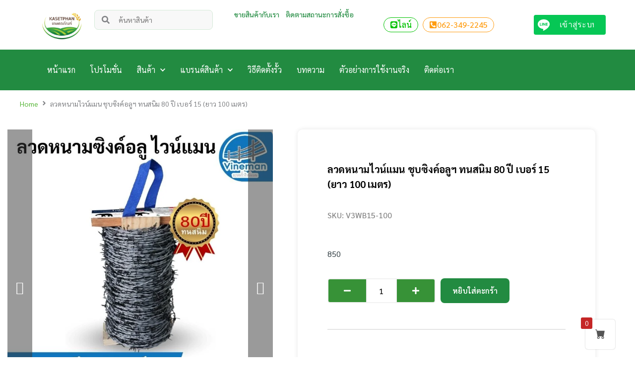

--- FILE ---
content_type: text/html; charset=UTF-8
request_url: https://kasetphan.com/product/vineman-barbed-wire-100m/
body_size: 137340
content:
<!DOCTYPE html>
<html lang="th" prefix="og: https://ogp.me/ns#">
<head><meta charset="UTF-8"><script>if(navigator.userAgent.match(/MSIE|Internet Explorer/i)||navigator.userAgent.match(/Trident\/7\..*?rv:11/i)){var href=document.location.href;if(!href.match(/[?&]nowprocket/)){if(href.indexOf("?")==-1){if(href.indexOf("#")==-1){document.location.href=href+"?nowprocket=1"}else{document.location.href=href.replace("#","?nowprocket=1#")}}else{if(href.indexOf("#")==-1){document.location.href=href+"&nowprocket=1"}else{document.location.href=href.replace("#","&nowprocket=1#")}}}}</script><script>(()=>{class RocketLazyLoadScripts{constructor(){this.v="2.0.4",this.userEvents=["keydown","keyup","mousedown","mouseup","mousemove","mouseover","mouseout","touchmove","touchstart","touchend","touchcancel","wheel","click","dblclick","input"],this.attributeEvents=["onblur","onclick","oncontextmenu","ondblclick","onfocus","onmousedown","onmouseenter","onmouseleave","onmousemove","onmouseout","onmouseover","onmouseup","onmousewheel","onscroll","onsubmit"]}async t(){this.i(),this.o(),/iP(ad|hone)/.test(navigator.userAgent)&&this.h(),this.u(),this.l(this),this.m(),this.k(this),this.p(this),this._(),await Promise.all([this.R(),this.L()]),this.lastBreath=Date.now(),this.S(this),this.P(),this.D(),this.O(),this.M(),await this.C(this.delayedScripts.normal),await this.C(this.delayedScripts.defer),await this.C(this.delayedScripts.async),await this.T(),await this.F(),await this.j(),await this.A(),window.dispatchEvent(new Event("rocket-allScriptsLoaded")),this.everythingLoaded=!0,this.lastTouchEnd&&await new Promise(t=>setTimeout(t,500-Date.now()+this.lastTouchEnd)),this.I(),this.H(),this.U(),this.W()}i(){this.CSPIssue=sessionStorage.getItem("rocketCSPIssue"),document.addEventListener("securitypolicyviolation",t=>{this.CSPIssue||"script-src-elem"!==t.violatedDirective||"data"!==t.blockedURI||(this.CSPIssue=!0,sessionStorage.setItem("rocketCSPIssue",!0))},{isRocket:!0})}o(){window.addEventListener("pageshow",t=>{this.persisted=t.persisted,this.realWindowLoadedFired=!0},{isRocket:!0}),window.addEventListener("pagehide",()=>{this.onFirstUserAction=null},{isRocket:!0})}h(){let t;function e(e){t=e}window.addEventListener("touchstart",e,{isRocket:!0}),window.addEventListener("touchend",function i(o){o.changedTouches[0]&&t.changedTouches[0]&&Math.abs(o.changedTouches[0].pageX-t.changedTouches[0].pageX)<10&&Math.abs(o.changedTouches[0].pageY-t.changedTouches[0].pageY)<10&&o.timeStamp-t.timeStamp<200&&(window.removeEventListener("touchstart",e,{isRocket:!0}),window.removeEventListener("touchend",i,{isRocket:!0}),"INPUT"===o.target.tagName&&"text"===o.target.type||(o.target.dispatchEvent(new TouchEvent("touchend",{target:o.target,bubbles:!0})),o.target.dispatchEvent(new MouseEvent("mouseover",{target:o.target,bubbles:!0})),o.target.dispatchEvent(new PointerEvent("click",{target:o.target,bubbles:!0,cancelable:!0,detail:1,clientX:o.changedTouches[0].clientX,clientY:o.changedTouches[0].clientY})),event.preventDefault()))},{isRocket:!0})}q(t){this.userActionTriggered||("mousemove"!==t.type||this.firstMousemoveIgnored?"keyup"===t.type||"mouseover"===t.type||"mouseout"===t.type||(this.userActionTriggered=!0,this.onFirstUserAction&&this.onFirstUserAction()):this.firstMousemoveIgnored=!0),"click"===t.type&&t.preventDefault(),t.stopPropagation(),t.stopImmediatePropagation(),"touchstart"===this.lastEvent&&"touchend"===t.type&&(this.lastTouchEnd=Date.now()),"click"===t.type&&(this.lastTouchEnd=0),this.lastEvent=t.type,t.composedPath&&t.composedPath()[0].getRootNode()instanceof ShadowRoot&&(t.rocketTarget=t.composedPath()[0]),this.savedUserEvents.push(t)}u(){this.savedUserEvents=[],this.userEventHandler=this.q.bind(this),this.userEvents.forEach(t=>window.addEventListener(t,this.userEventHandler,{passive:!1,isRocket:!0})),document.addEventListener("visibilitychange",this.userEventHandler,{isRocket:!0})}U(){this.userEvents.forEach(t=>window.removeEventListener(t,this.userEventHandler,{passive:!1,isRocket:!0})),document.removeEventListener("visibilitychange",this.userEventHandler,{isRocket:!0}),this.savedUserEvents.forEach(t=>{(t.rocketTarget||t.target).dispatchEvent(new window[t.constructor.name](t.type,t))})}m(){const t="return false",e=Array.from(this.attributeEvents,t=>"data-rocket-"+t),i="["+this.attributeEvents.join("],[")+"]",o="[data-rocket-"+this.attributeEvents.join("],[data-rocket-")+"]",s=(e,i,o)=>{o&&o!==t&&(e.setAttribute("data-rocket-"+i,o),e["rocket"+i]=new Function("event",o),e.setAttribute(i,t))};new MutationObserver(t=>{for(const n of t)"attributes"===n.type&&(n.attributeName.startsWith("data-rocket-")||this.everythingLoaded?n.attributeName.startsWith("data-rocket-")&&this.everythingLoaded&&this.N(n.target,n.attributeName.substring(12)):s(n.target,n.attributeName,n.target.getAttribute(n.attributeName))),"childList"===n.type&&n.addedNodes.forEach(t=>{if(t.nodeType===Node.ELEMENT_NODE)if(this.everythingLoaded)for(const i of[t,...t.querySelectorAll(o)])for(const t of i.getAttributeNames())e.includes(t)&&this.N(i,t.substring(12));else for(const e of[t,...t.querySelectorAll(i)])for(const t of e.getAttributeNames())this.attributeEvents.includes(t)&&s(e,t,e.getAttribute(t))})}).observe(document,{subtree:!0,childList:!0,attributeFilter:[...this.attributeEvents,...e]})}I(){this.attributeEvents.forEach(t=>{document.querySelectorAll("[data-rocket-"+t+"]").forEach(e=>{this.N(e,t)})})}N(t,e){const i=t.getAttribute("data-rocket-"+e);i&&(t.setAttribute(e,i),t.removeAttribute("data-rocket-"+e))}k(t){Object.defineProperty(HTMLElement.prototype,"onclick",{get(){return this.rocketonclick||null},set(e){this.rocketonclick=e,this.setAttribute(t.everythingLoaded?"onclick":"data-rocket-onclick","this.rocketonclick(event)")}})}S(t){function e(e,i){let o=e[i];e[i]=null,Object.defineProperty(e,i,{get:()=>o,set(s){t.everythingLoaded?o=s:e["rocket"+i]=o=s}})}e(document,"onreadystatechange"),e(window,"onload"),e(window,"onpageshow");try{Object.defineProperty(document,"readyState",{get:()=>t.rocketReadyState,set(e){t.rocketReadyState=e},configurable:!0}),document.readyState="loading"}catch(t){console.log("WPRocket DJE readyState conflict, bypassing")}}l(t){this.originalAddEventListener=EventTarget.prototype.addEventListener,this.originalRemoveEventListener=EventTarget.prototype.removeEventListener,this.savedEventListeners=[],EventTarget.prototype.addEventListener=function(e,i,o){o&&o.isRocket||!t.B(e,this)&&!t.userEvents.includes(e)||t.B(e,this)&&!t.userActionTriggered||e.startsWith("rocket-")||t.everythingLoaded?t.originalAddEventListener.call(this,e,i,o):(t.savedEventListeners.push({target:this,remove:!1,type:e,func:i,options:o}),"mouseenter"!==e&&"mouseleave"!==e||t.originalAddEventListener.call(this,e,t.savedUserEvents.push,o))},EventTarget.prototype.removeEventListener=function(e,i,o){o&&o.isRocket||!t.B(e,this)&&!t.userEvents.includes(e)||t.B(e,this)&&!t.userActionTriggered||e.startsWith("rocket-")||t.everythingLoaded?t.originalRemoveEventListener.call(this,e,i,o):t.savedEventListeners.push({target:this,remove:!0,type:e,func:i,options:o})}}J(t,e){this.savedEventListeners=this.savedEventListeners.filter(i=>{let o=i.type,s=i.target||window;return e!==o||t!==s||(this.B(o,s)&&(i.type="rocket-"+o),this.$(i),!1)})}H(){EventTarget.prototype.addEventListener=this.originalAddEventListener,EventTarget.prototype.removeEventListener=this.originalRemoveEventListener,this.savedEventListeners.forEach(t=>this.$(t))}$(t){t.remove?this.originalRemoveEventListener.call(t.target,t.type,t.func,t.options):this.originalAddEventListener.call(t.target,t.type,t.func,t.options)}p(t){let e;function i(e){return t.everythingLoaded?e:e.split(" ").map(t=>"load"===t||t.startsWith("load.")?"rocket-jquery-load":t).join(" ")}function o(o){function s(e){const s=o.fn[e];o.fn[e]=o.fn.init.prototype[e]=function(){return this[0]===window&&t.userActionTriggered&&("string"==typeof arguments[0]||arguments[0]instanceof String?arguments[0]=i(arguments[0]):"object"==typeof arguments[0]&&Object.keys(arguments[0]).forEach(t=>{const e=arguments[0][t];delete arguments[0][t],arguments[0][i(t)]=e})),s.apply(this,arguments),this}}if(o&&o.fn&&!t.allJQueries.includes(o)){const e={DOMContentLoaded:[],"rocket-DOMContentLoaded":[]};for(const t in e)document.addEventListener(t,()=>{e[t].forEach(t=>t())},{isRocket:!0});o.fn.ready=o.fn.init.prototype.ready=function(i){function s(){parseInt(o.fn.jquery)>2?setTimeout(()=>i.bind(document)(o)):i.bind(document)(o)}return"function"==typeof i&&(t.realDomReadyFired?!t.userActionTriggered||t.fauxDomReadyFired?s():e["rocket-DOMContentLoaded"].push(s):e.DOMContentLoaded.push(s)),o([])},s("on"),s("one"),s("off"),t.allJQueries.push(o)}e=o}t.allJQueries=[],o(window.jQuery),Object.defineProperty(window,"jQuery",{get:()=>e,set(t){o(t)}})}P(){const t=new Map;document.write=document.writeln=function(e){const i=document.currentScript,o=document.createRange(),s=i.parentElement;let n=t.get(i);void 0===n&&(n=i.nextSibling,t.set(i,n));const c=document.createDocumentFragment();o.setStart(c,0),c.appendChild(o.createContextualFragment(e)),s.insertBefore(c,n)}}async R(){return new Promise(t=>{this.userActionTriggered?t():this.onFirstUserAction=t})}async L(){return new Promise(t=>{document.addEventListener("DOMContentLoaded",()=>{this.realDomReadyFired=!0,t()},{isRocket:!0})})}async j(){return this.realWindowLoadedFired?Promise.resolve():new Promise(t=>{window.addEventListener("load",t,{isRocket:!0})})}M(){this.pendingScripts=[];this.scriptsMutationObserver=new MutationObserver(t=>{for(const e of t)e.addedNodes.forEach(t=>{"SCRIPT"!==t.tagName||t.noModule||t.isWPRocket||this.pendingScripts.push({script:t,promise:new Promise(e=>{const i=()=>{const i=this.pendingScripts.findIndex(e=>e.script===t);i>=0&&this.pendingScripts.splice(i,1),e()};t.addEventListener("load",i,{isRocket:!0}),t.addEventListener("error",i,{isRocket:!0}),setTimeout(i,1e3)})})})}),this.scriptsMutationObserver.observe(document,{childList:!0,subtree:!0})}async F(){await this.X(),this.pendingScripts.length?(await this.pendingScripts[0].promise,await this.F()):this.scriptsMutationObserver.disconnect()}D(){this.delayedScripts={normal:[],async:[],defer:[]},document.querySelectorAll("script[type$=rocketlazyloadscript]").forEach(t=>{t.hasAttribute("data-rocket-src")?t.hasAttribute("async")&&!1!==t.async?this.delayedScripts.async.push(t):t.hasAttribute("defer")&&!1!==t.defer||"module"===t.getAttribute("data-rocket-type")?this.delayedScripts.defer.push(t):this.delayedScripts.normal.push(t):this.delayedScripts.normal.push(t)})}async _(){await this.L();let t=[];document.querySelectorAll("script[type$=rocketlazyloadscript][data-rocket-src]").forEach(e=>{let i=e.getAttribute("data-rocket-src");if(i&&!i.startsWith("data:")){i.startsWith("//")&&(i=location.protocol+i);try{const o=new URL(i).origin;o!==location.origin&&t.push({src:o,crossOrigin:e.crossOrigin||"module"===e.getAttribute("data-rocket-type")})}catch(t){}}}),t=[...new Map(t.map(t=>[JSON.stringify(t),t])).values()],this.Y(t,"preconnect")}async G(t){if(await this.K(),!0!==t.noModule||!("noModule"in HTMLScriptElement.prototype))return new Promise(e=>{let i;function o(){(i||t).setAttribute("data-rocket-status","executed"),e()}try{if(navigator.userAgent.includes("Firefox/")||""===navigator.vendor||this.CSPIssue)i=document.createElement("script"),[...t.attributes].forEach(t=>{let e=t.nodeName;"type"!==e&&("data-rocket-type"===e&&(e="type"),"data-rocket-src"===e&&(e="src"),i.setAttribute(e,t.nodeValue))}),t.text&&(i.text=t.text),t.nonce&&(i.nonce=t.nonce),i.hasAttribute("src")?(i.addEventListener("load",o,{isRocket:!0}),i.addEventListener("error",()=>{i.setAttribute("data-rocket-status","failed-network"),e()},{isRocket:!0}),setTimeout(()=>{i.isConnected||e()},1)):(i.text=t.text,o()),i.isWPRocket=!0,t.parentNode.replaceChild(i,t);else{const i=t.getAttribute("data-rocket-type"),s=t.getAttribute("data-rocket-src");i?(t.type=i,t.removeAttribute("data-rocket-type")):t.removeAttribute("type"),t.addEventListener("load",o,{isRocket:!0}),t.addEventListener("error",i=>{this.CSPIssue&&i.target.src.startsWith("data:")?(console.log("WPRocket: CSP fallback activated"),t.removeAttribute("src"),this.G(t).then(e)):(t.setAttribute("data-rocket-status","failed-network"),e())},{isRocket:!0}),s?(t.fetchPriority="high",t.removeAttribute("data-rocket-src"),t.src=s):t.src="data:text/javascript;base64,"+window.btoa(unescape(encodeURIComponent(t.text)))}}catch(i){t.setAttribute("data-rocket-status","failed-transform"),e()}});t.setAttribute("data-rocket-status","skipped")}async C(t){const e=t.shift();return e?(e.isConnected&&await this.G(e),this.C(t)):Promise.resolve()}O(){this.Y([...this.delayedScripts.normal,...this.delayedScripts.defer,...this.delayedScripts.async],"preload")}Y(t,e){this.trash=this.trash||[];let i=!0;var o=document.createDocumentFragment();t.forEach(t=>{const s=t.getAttribute&&t.getAttribute("data-rocket-src")||t.src;if(s&&!s.startsWith("data:")){const n=document.createElement("link");n.href=s,n.rel=e,"preconnect"!==e&&(n.as="script",n.fetchPriority=i?"high":"low"),t.getAttribute&&"module"===t.getAttribute("data-rocket-type")&&(n.crossOrigin=!0),t.crossOrigin&&(n.crossOrigin=t.crossOrigin),t.integrity&&(n.integrity=t.integrity),t.nonce&&(n.nonce=t.nonce),o.appendChild(n),this.trash.push(n),i=!1}}),document.head.appendChild(o)}W(){this.trash.forEach(t=>t.remove())}async T(){try{document.readyState="interactive"}catch(t){}this.fauxDomReadyFired=!0;try{await this.K(),this.J(document,"readystatechange"),document.dispatchEvent(new Event("rocket-readystatechange")),await this.K(),document.rocketonreadystatechange&&document.rocketonreadystatechange(),await this.K(),this.J(document,"DOMContentLoaded"),document.dispatchEvent(new Event("rocket-DOMContentLoaded")),await this.K(),this.J(window,"DOMContentLoaded"),window.dispatchEvent(new Event("rocket-DOMContentLoaded"))}catch(t){console.error(t)}}async A(){try{document.readyState="complete"}catch(t){}try{await this.K(),this.J(document,"readystatechange"),document.dispatchEvent(new Event("rocket-readystatechange")),await this.K(),document.rocketonreadystatechange&&document.rocketonreadystatechange(),await this.K(),this.J(window,"load"),window.dispatchEvent(new Event("rocket-load")),await this.K(),window.rocketonload&&window.rocketonload(),await this.K(),this.allJQueries.forEach(t=>t(window).trigger("rocket-jquery-load")),await this.K(),this.J(window,"pageshow");const t=new Event("rocket-pageshow");t.persisted=this.persisted,window.dispatchEvent(t),await this.K(),window.rocketonpageshow&&window.rocketonpageshow({persisted:this.persisted})}catch(t){console.error(t)}}async K(){Date.now()-this.lastBreath>45&&(await this.X(),this.lastBreath=Date.now())}async X(){return document.hidden?new Promise(t=>setTimeout(t)):new Promise(t=>requestAnimationFrame(t))}B(t,e){return e===document&&"readystatechange"===t||(e===document&&"DOMContentLoaded"===t||(e===window&&"DOMContentLoaded"===t||(e===window&&"load"===t||e===window&&"pageshow"===t)))}static run(){(new RocketLazyLoadScripts).t()}}RocketLazyLoadScripts.run()})();</script>

<meta name="viewport" content="width=device-width, initial-scale=1">
	<link rel="profile" href="https://gmpg.org/xfn/11"> 
	<style>
            .revx-template {
                visibility: hidden;
                opacity: 0;
				transition: opacity 0.5s ease-out, visibility 0.3s ease-out;
            }
        </style>
            <script data-no-defer="1" data-ezscrex="false" data-cfasync="false" data-pagespeed-no-defer data-cookieconsent="ignore">
                var ctPublicFunctions = {"_ajax_nonce":"30819d03f6","_rest_nonce":"31f0388887","_ajax_url":"\/wp-admin\/admin-ajax.php","_rest_url":"https:\/\/kasetphan.com\/wp-json\/","data__cookies_type":"none","data__ajax_type":"rest","data__bot_detector_enabled":"1","data__frontend_data_log_enabled":1,"cookiePrefix":"","wprocket_detected":true,"host_url":"kasetphan.com","text__ee_click_to_select":"Click to select the whole data","text__ee_original_email":"The complete one is","text__ee_got_it":"Got it","text__ee_blocked":"Blocked","text__ee_cannot_connect":"Cannot connect","text__ee_cannot_decode":"Can not decode email. Unknown reason","text__ee_email_decoder":"CleanTalk email decoder","text__ee_wait_for_decoding":"The magic is on the way!","text__ee_decoding_process":"Please wait a few seconds while we decode the contact data."}
            </script>
        
            <script data-no-defer="1" data-ezscrex="false" data-cfasync="false" data-pagespeed-no-defer data-cookieconsent="ignore">
                var ctPublic = {"_ajax_nonce":"30819d03f6","settings__forms__check_internal":"0","settings__forms__check_external":"0","settings__forms__force_protection":"0","settings__forms__search_test":"1","settings__forms__wc_add_to_cart":"0","settings__data__bot_detector_enabled":"1","settings__sfw__anti_crawler":0,"blog_home":"https:\/\/kasetphan.com\/","pixel__setting":"3","pixel__enabled":true,"pixel__url":null,"data__email_check_before_post":"1","data__email_check_exist_post":"1","data__cookies_type":"none","data__key_is_ok":true,"data__visible_fields_required":true,"wl_brandname":"Anti-Spam by CleanTalk","wl_brandname_short":"CleanTalk","ct_checkjs_key":"69b0e79b94c0a90f8cec4003728467a25702ccbb40602db16fbe0891d4f5145e","emailEncoderPassKey":"245689fee95cb14dcf0f3bda77e9b5cc","bot_detector_forms_excluded":"W10=","advancedCacheExists":true,"varnishCacheExists":false,"wc_ajax_add_to_cart":true}
            </script>
        
<!-- Search Engine Optimization by Rank Math - https://rankmath.com/ -->
<title>ลวดหนามไวน์แมน ชุบซิงค์อลูฯ ทนสนิม 80 ปี เบอร์ 15 (ยาว 100 เมตร) - เกษตรภัณฑ์</title>
<link data-rocket-preload as="style" href="https://fonts.googleapis.com/css?family=Sarabun%3A400%2C%2C600&#038;display=swap" rel="preload">
<link href="https://fonts.googleapis.com/css?family=Sarabun%3A400%2C%2C600&#038;display=swap" media="print" onload="this.media=&#039;all&#039;" rel="stylesheet">
<noscript data-wpr-hosted-gf-parameters=""><link rel="stylesheet" href="https://fonts.googleapis.com/css?family=Sarabun%3A400%2C%2C600&#038;display=swap"></noscript>
<meta name="description" content="โปรโมชั่น! - ซื้อครบ 6 ม้วนขึ้นไป! ลดเหลือม้วนละ 800 บาท - ซื้อครบ 10 ม้วนขึ้นไป! ลดเหลือม้วนละ 750 บาท"/>
<meta name="robots" content="follow, index, max-snippet:-1, max-video-preview:-1, max-image-preview:large"/>
<link rel="canonical" href="https://kasetphan.com/product/vineman-barbed-wire-100m/" />
<meta property="og:locale" content="th_TH" />
<meta property="og:type" content="product" />
<meta property="og:title" content="ลวดหนามไวน์แมน ชุบซิงค์อลูฯ ทนสนิม 80 ปี เบอร์ 15 (ยาว 100 เมตร) - เกษตรภัณฑ์" />
<meta property="og:description" content="โปรโมชั่น! - ซื้อครบ 6 ม้วนขึ้นไป! ลดเหลือม้วนละ 800 บาท - ซื้อครบ 10 ม้วนขึ้นไป! ลดเหลือม้วนละ 750 บาท" />
<meta property="og:url" content="https://kasetphan.com/product/vineman-barbed-wire-100m/" />
<meta property="og:site_name" content="เกษตรภัณฑ์" />
<meta property="og:updated_time" content="2026-01-21T16:32:57+07:00" />
<meta property="og:image" content="https://kasetphan.com/wp-content/uploads/2022/11/1-6.jpg" />
<meta property="og:image:secure_url" content="https://kasetphan.com/wp-content/uploads/2022/11/1-6.jpg" />
<meta property="og:image:width" content="1040" />
<meta property="og:image:height" content="1040" />
<meta property="og:image:alt" content="ลวดหนามไวน์แมน ชุบซิงค์อลูฯ ทนสนิม 80 ปี เบอร์ 15 (ยาว 100 เมตร)" />
<meta property="og:image:type" content="image/jpeg" />
<meta property="product:price:amount" content="850" />
<meta property="product:price:currency" content="THB" />
<meta property="product:availability" content="instock" />
<meta name="twitter:card" content="summary_large_image" />
<meta name="twitter:title" content="ลวดหนามไวน์แมน ชุบซิงค์อลูฯ ทนสนิม 80 ปี เบอร์ 15 (ยาว 100 เมตร) - เกษตรภัณฑ์" />
<meta name="twitter:description" content="โปรโมชั่น! - ซื้อครบ 6 ม้วนขึ้นไป! ลดเหลือม้วนละ 800 บาท - ซื้อครบ 10 ม้วนขึ้นไป! ลดเหลือม้วนละ 750 บาท" />
<meta name="twitter:image" content="https://kasetphan.com/wp-content/uploads/2022/11/1-6.jpg" />
<meta name="twitter:label1" content="Price" />
<meta name="twitter:data1" content="850" />
<meta name="twitter:label2" content="Availability" />
<meta name="twitter:data2" content="In stock" />
<!-- /Rank Math WordPress SEO plugin -->

<link rel='dns-prefetch' href='//fd.cleantalk.org' />
<link rel='dns-prefetch' href='//fonts.googleapis.com' />
<link href='https://fonts.gstatic.com' crossorigin rel='preconnect' />
<link rel="alternate" type="application/rss+xml" title="เกษตรภัณฑ์ &raquo; ฟีด" href="https://kasetphan.com/feed/" />
<link rel="alternate" type="application/rss+xml" title="เกษตรภัณฑ์ &raquo; ฟีดความเห็น" href="https://kasetphan.com/comments/feed/" />
<link rel="alternate" title="oEmbed (JSON)" type="application/json+oembed" href="https://kasetphan.com/wp-json/oembed/1.0/embed?url=https%3A%2F%2Fkasetphan.com%2Fproduct%2Fvineman-barbed-wire-100m%2F" />
<link rel="alternate" title="oEmbed (XML)" type="text/xml+oembed" href="https://kasetphan.com/wp-json/oembed/1.0/embed?url=https%3A%2F%2Fkasetphan.com%2Fproduct%2Fvineman-barbed-wire-100m%2F&#038;format=xml" />
<style id='wp-img-auto-sizes-contain-inline-css'>
img:is([sizes=auto i],[sizes^="auto," i]){contain-intrinsic-size:3000px 1500px}
/*# sourceURL=wp-img-auto-sizes-contain-inline-css */
</style>
<link data-minify="1" rel='stylesheet' id='jet-menu-astra-css' href='https://kasetphan.com/wp-content/cache/min/1/wp-content/plugins/jet-menu/integration/themes/astra/assets/css/style.css?ver=1768986953' media='all' />
<link rel='stylesheet' id='astra-theme-css-css' href='https://kasetphan.com/wp-content/themes/astra/assets/css/minified/main.min.css?ver=4.11.18' media='all' />
<style id='astra-theme-css-inline-css'>
:root{--ast-post-nav-space:0;--ast-container-default-xlg-padding:2.5em;--ast-container-default-lg-padding:2.5em;--ast-container-default-slg-padding:2em;--ast-container-default-md-padding:2.5em;--ast-container-default-sm-padding:2.5em;--ast-container-default-xs-padding:2.4em;--ast-container-default-xxs-padding:1.8em;--ast-code-block-background:#ECEFF3;--ast-comment-inputs-background:#F9FAFB;--ast-normal-container-width:1200px;--ast-narrow-container-width:750px;--ast-blog-title-font-weight:600;--ast-blog-meta-weight:600;--ast-global-color-primary:var(--ast-global-color-4);--ast-global-color-secondary:var(--ast-global-color-5);--ast-global-color-alternate-background:var(--ast-global-color-6);--ast-global-color-subtle-background:var(--ast-global-color-7);--ast-bg-style-guide:var( --ast-global-color-secondary,--ast-global-color-5 );--ast-shadow-style-guide:0px 0px 4px 0 #00000057;--ast-global-dark-bg-style:#fff;--ast-global-dark-lfs:#fbfbfb;--ast-widget-bg-color:#fafafa;--ast-wc-container-head-bg-color:#fbfbfb;--ast-title-layout-bg:#eeeeee;--ast-search-border-color:#e7e7e7;--ast-lifter-hover-bg:#e6e6e6;--ast-gallery-block-color:#000;--srfm-color-input-label:var(--ast-global-color-2);}html{font-size:100%;}a{color:var(--ast-global-color-0);}a:hover,a:focus{color:var(--ast-global-color-1);}body,button,input,select,textarea,.ast-button,.ast-custom-button{font-family:'Sarabun',sans-serif;font-weight:400;font-size:16px;font-size:1rem;line-height:var(--ast-body-line-height,1.65);}blockquote{color:var(--ast-global-color-3);}h1,h2,h3,h4,h5,h6,.entry-content :where(h1,h2,h3,h4,h5,h6),.site-title,.site-title a{font-family:'Sarabun',sans-serif;font-weight:600;}.ast-site-identity .site-title a{color:var(--ast-global-color-2);}.site-title{font-size:26px;font-size:1.625rem;display:block;}.site-header .site-description{font-size:15px;font-size:0.9375rem;display:none;}.entry-title{font-size:20px;font-size:1.25rem;}.ast-blog-single-element.ast-taxonomy-container a{font-size:14px;font-size:0.875rem;}.ast-blog-meta-container{font-size:13px;font-size:0.8125rem;}.archive .ast-article-post .ast-article-inner,.blog .ast-article-post .ast-article-inner,.archive .ast-article-post .ast-article-inner:hover,.blog .ast-article-post .ast-article-inner:hover{border-top-left-radius:6px;border-top-right-radius:6px;border-bottom-right-radius:6px;border-bottom-left-radius:6px;overflow:hidden;}h1,.entry-content :where(h1){font-size:36px;font-size:2.25rem;font-weight:600;font-family:'Sarabun',sans-serif;line-height:1.4em;}h2,.entry-content :where(h2){font-size:30px;font-size:1.875rem;font-weight:600;font-family:'Sarabun',sans-serif;line-height:1.3em;}h3,.entry-content :where(h3){font-size:24px;font-size:1.5rem;font-weight:600;font-family:'Sarabun',sans-serif;line-height:1.3em;}h4,.entry-content :where(h4){font-size:20px;font-size:1.25rem;line-height:1.2em;font-weight:600;font-family:'Sarabun',sans-serif;}h5,.entry-content :where(h5){font-size:18px;font-size:1.125rem;line-height:1.2em;font-weight:600;font-family:'Sarabun',sans-serif;}h6,.entry-content :where(h6){font-size:16px;font-size:1rem;line-height:1.25em;font-weight:600;font-family:'Sarabun',sans-serif;}::selection{background-color:var(--ast-global-color-1);color:#ffffff;}body,h1,h2,h3,h4,h5,h6,.entry-title a,.entry-content :where(h1,h2,h3,h4,h5,h6){color:var(--ast-global-color-3);}.tagcloud a:hover,.tagcloud a:focus,.tagcloud a.current-item{color:#000000;border-color:var(--ast-global-color-0);background-color:var(--ast-global-color-0);}input:focus,input[type="text"]:focus,input[type="email"]:focus,input[type="url"]:focus,input[type="password"]:focus,input[type="reset"]:focus,input[type="search"]:focus,textarea:focus{border-color:var(--ast-global-color-0);}input[type="radio"]:checked,input[type=reset],input[type="checkbox"]:checked,input[type="checkbox"]:hover:checked,input[type="checkbox"]:focus:checked,input[type=range]::-webkit-slider-thumb{border-color:var(--ast-global-color-0);background-color:var(--ast-global-color-0);box-shadow:none;}.site-footer a:hover + .post-count,.site-footer a:focus + .post-count{background:var(--ast-global-color-0);border-color:var(--ast-global-color-0);}.single .nav-links .nav-previous,.single .nav-links .nav-next{color:var(--ast-global-color-0);}.entry-meta,.entry-meta *{line-height:1.45;color:var(--ast-global-color-0);font-weight:600;}.entry-meta a:not(.ast-button):hover,.entry-meta a:not(.ast-button):hover *,.entry-meta a:not(.ast-button):focus,.entry-meta a:not(.ast-button):focus *,.page-links > .page-link,.page-links .page-link:hover,.post-navigation a:hover{color:var(--ast-global-color-1);}#cat option,.secondary .calendar_wrap thead a,.secondary .calendar_wrap thead a:visited{color:var(--ast-global-color-0);}.secondary .calendar_wrap #today,.ast-progress-val span{background:var(--ast-global-color-0);}.secondary a:hover + .post-count,.secondary a:focus + .post-count{background:var(--ast-global-color-0);border-color:var(--ast-global-color-0);}.calendar_wrap #today > a{color:#000000;}.page-links .page-link,.single .post-navigation a{color:var(--ast-global-color-3);}.ast-search-menu-icon .search-form button.search-submit{padding:0 4px;}.ast-search-menu-icon form.search-form{padding-right:0;}.ast-search-menu-icon.slide-search input.search-field{width:0;}.ast-header-search .ast-search-menu-icon.ast-dropdown-active .search-form,.ast-header-search .ast-search-menu-icon.ast-dropdown-active .search-field:focus{transition:all 0.2s;}.search-form input.search-field:focus{outline:none;}.ast-search-menu-icon .search-form button.search-submit:focus,.ast-theme-transparent-header .ast-header-search .ast-dropdown-active .ast-icon,.ast-theme-transparent-header .ast-inline-search .search-field:focus .ast-icon{color:var(--ast-global-color-1);}.ast-header-search .slide-search .search-form{border:2px solid var(--ast-global-color-0);}.ast-header-search .slide-search .search-field{background-color:(--ast-global-dark-bg-style);}.ast-archive-title{color:var(--ast-global-color-2);}.widget-title{font-size:22px;font-size:1.375rem;color:var(--ast-global-color-2);}.ast-single-post .entry-content a,.ast-comment-content a:not(.ast-comment-edit-reply-wrap a),.woocommerce-js .woocommerce-product-details__short-description a{text-decoration:underline;}.ast-single-post .elementor-widget-button .elementor-button,.ast-single-post .entry-content .uagb-tab a,.ast-single-post .entry-content .uagb-ifb-cta a,.ast-single-post .entry-content .uabb-module-content a,.ast-single-post .entry-content .uagb-post-grid a,.ast-single-post .entry-content .uagb-timeline a,.ast-single-post .entry-content .uagb-toc__wrap a,.ast-single-post .entry-content .uagb-taxomony-box a,.ast-single-post .entry-content .woocommerce a,.entry-content .wp-block-latest-posts > li > a,.ast-single-post .entry-content .wp-block-file__button,a.ast-post-filter-single,.ast-single-post .ast-comment-content .comment-reply-link,.ast-single-post .ast-comment-content .comment-edit-link,.entry-content [CLASS*="wc-block"] .wc-block-components-button,.entry-content [CLASS*="wc-block"] .wc-block-components-totals-coupon-link,.entry-content [CLASS*="wc-block"] .wc-block-components-product-name{text-decoration:none;}.ast-search-menu-icon.slide-search a:focus-visible:focus-visible,.astra-search-icon:focus-visible,#close:focus-visible,a:focus-visible,.ast-menu-toggle:focus-visible,.site .skip-link:focus-visible,.wp-block-loginout input:focus-visible,.wp-block-search.wp-block-search__button-inside .wp-block-search__inside-wrapper,.ast-header-navigation-arrow:focus-visible,.woocommerce .wc-proceed-to-checkout > .checkout-button:focus-visible,.woocommerce .woocommerce-MyAccount-navigation ul li a:focus-visible,.ast-orders-table__row .ast-orders-table__cell:focus-visible,.woocommerce .woocommerce-order-details .order-again > .button:focus-visible,.woocommerce .woocommerce-message a.button.wc-forward:focus-visible,.woocommerce #minus_qty:focus-visible,.woocommerce #plus_qty:focus-visible,a#ast-apply-coupon:focus-visible,.woocommerce .woocommerce-info a:focus-visible,.woocommerce .astra-shop-summary-wrap a:focus-visible,.woocommerce a.wc-forward:focus-visible,#ast-apply-coupon:focus-visible,.woocommerce-js .woocommerce-mini-cart-item a.remove:focus-visible,#close:focus-visible,.button.search-submit:focus-visible,#search_submit:focus,.normal-search:focus-visible,.ast-header-account-wrap:focus-visible,.woocommerce .ast-on-card-button.ast-quick-view-trigger:focus,.astra-cart-drawer-close:focus,.ast-single-variation:focus,.ast-woocommerce-product-gallery__image:focus,.ast-button:focus,.woocommerce-product-gallery--with-images [data-controls="prev"]:focus-visible,.woocommerce-product-gallery--with-images [data-controls="next"]:focus-visible{outline-style:dotted;outline-color:inherit;outline-width:thin;}input:focus,input[type="text"]:focus,input[type="email"]:focus,input[type="url"]:focus,input[type="password"]:focus,input[type="reset"]:focus,input[type="search"]:focus,input[type="number"]:focus,textarea:focus,.wp-block-search__input:focus,[data-section="section-header-mobile-trigger"] .ast-button-wrap .ast-mobile-menu-trigger-minimal:focus,.ast-mobile-popup-drawer.active .menu-toggle-close:focus,.woocommerce-ordering select.orderby:focus,#ast-scroll-top:focus,#coupon_code:focus,.woocommerce-page #comment:focus,.woocommerce #reviews #respond input#submit:focus,.woocommerce a.add_to_cart_button:focus,.woocommerce .button.single_add_to_cart_button:focus,.woocommerce .woocommerce-cart-form button:focus,.woocommerce .woocommerce-cart-form__cart-item .quantity .qty:focus,.woocommerce .woocommerce-billing-fields .woocommerce-billing-fields__field-wrapper .woocommerce-input-wrapper > .input-text:focus,.woocommerce #order_comments:focus,.woocommerce #place_order:focus,.woocommerce .woocommerce-address-fields .woocommerce-address-fields__field-wrapper .woocommerce-input-wrapper > .input-text:focus,.woocommerce .woocommerce-MyAccount-content form button:focus,.woocommerce .woocommerce-MyAccount-content .woocommerce-EditAccountForm .woocommerce-form-row .woocommerce-Input.input-text:focus,.woocommerce .ast-woocommerce-container .woocommerce-pagination ul.page-numbers li a:focus,body #content .woocommerce form .form-row .select2-container--default .select2-selection--single:focus,#ast-coupon-code:focus,.woocommerce.woocommerce-js .quantity input[type=number]:focus,.woocommerce-js .woocommerce-mini-cart-item .quantity input[type=number]:focus,.woocommerce p#ast-coupon-trigger:focus{border-style:dotted;border-color:inherit;border-width:thin;}input{outline:none;}.woocommerce-js input[type=text]:focus,.woocommerce-js input[type=email]:focus,.woocommerce-js textarea:focus,input[type=number]:focus,.comments-area textarea#comment:focus,.comments-area textarea#comment:active,.comments-area .ast-comment-formwrap input[type="text"]:focus,.comments-area .ast-comment-formwrap input[type="text"]:active{outline-style:unset;outline-color:inherit;outline-width:thin;}.ast-logo-title-inline .site-logo-img{padding-right:1em;}.site-logo-img img{ transition:all 0.2s linear;}body .ast-oembed-container *{position:absolute;top:0;width:100%;height:100%;left:0;}body .wp-block-embed-pocket-casts .ast-oembed-container *{position:unset;}.ast-single-post-featured-section + article {margin-top: 2em;}.site-content .ast-single-post-featured-section img {width: 100%;overflow: hidden;object-fit: cover;}.ast-separate-container .site-content .ast-single-post-featured-section + article {margin-top: -80px;z-index: 9;position: relative;border-radius: 4px;}@media (min-width: 922px) {.ast-no-sidebar .site-content .ast-article-image-container--wide {margin-left: -120px;margin-right: -120px;max-width: unset;width: unset;}.ast-left-sidebar .site-content .ast-article-image-container--wide,.ast-right-sidebar .site-content .ast-article-image-container--wide {margin-left: -10px;margin-right: -10px;}.site-content .ast-article-image-container--full {margin-left: calc( -50vw + 50%);margin-right: calc( -50vw + 50%);max-width: 100vw;width: 100vw;}.ast-left-sidebar .site-content .ast-article-image-container--full,.ast-right-sidebar .site-content .ast-article-image-container--full {margin-left: -10px;margin-right: -10px;max-width: inherit;width: auto;}}.site > .ast-single-related-posts-container {margin-top: 0;}@media (min-width: 922px) {.ast-desktop .ast-container--narrow {max-width: var(--ast-narrow-container-width);margin: 0 auto;}}input[type="text"],input[type="number"],input[type="email"],input[type="url"],input[type="password"],input[type="search"],input[type=reset],input[type=tel],input[type=date],select,textarea{font-size:16px;font-style:normal;font-weight:400;line-height:24px;width:100%;padding:12px 16px;border-radius:4px;box-shadow:0px 1px 2px 0px rgba(0,0,0,0.05);color:var(--ast-form-input-text,#475569);}input[type="text"],input[type="number"],input[type="email"],input[type="url"],input[type="password"],input[type="search"],input[type=reset],input[type=tel],input[type=date],select{height:40px;}input[type="date"]{border-width:1px;border-style:solid;border-color:var(--ast-border-color);background:var( --ast-global-color-secondary,--ast-global-color-5 );}input[type="text"]:focus,input[type="number"]:focus,input[type="email"]:focus,input[type="url"]:focus,input[type="password"]:focus,input[type="search"]:focus,input[type=reset]:focus,input[type="tel"]:focus,input[type="date"]:focus,select:focus,textarea:focus{border-color:#046BD2;box-shadow:none;outline:none;color:var(--ast-form-input-focus-text,#475569);}label,legend{color:#111827;font-size:14px;font-style:normal;font-weight:500;line-height:20px;}select{padding:6px 10px;}fieldset{padding:30px;border-radius:4px;}button,.ast-button,.button,input[type="button"],input[type="reset"],input[type="submit"]{border-radius:4px;box-shadow:0px 1px 2px 0px rgba(0,0,0,0.05);}:root{--ast-comment-inputs-background:#FFF;}::placeholder{color:var(--ast-form-field-color,#9CA3AF);}::-ms-input-placeholder{color:var(--ast-form-field-color,#9CA3AF);}@media (max-width:921.9px){#ast-desktop-header{display:none;}}@media (min-width:922px){#ast-mobile-header{display:none;}}.wp-block-buttons.aligncenter{justify-content:center;}@media (max-width:921px){.ast-theme-transparent-header #primary,.ast-theme-transparent-header #secondary{padding:0;}}@media (max-width:921px){.ast-plain-container.ast-no-sidebar #primary{padding:0;}}.ast-plain-container.ast-no-sidebar #primary{margin-top:0;margin-bottom:0;}@media (min-width:1200px){.ast-plain-container.ast-no-sidebar #primary{margin-top:60px;margin-bottom:60px;}}.wp-block-button.is-style-outline .wp-block-button__link{border-color:var(--ast-global-color-1);}div.wp-block-button.is-style-outline > .wp-block-button__link:not(.has-text-color),div.wp-block-button.wp-block-button__link.is-style-outline:not(.has-text-color){color:var(--ast-global-color-1);}.wp-block-button.is-style-outline .wp-block-button__link:hover,.wp-block-buttons .wp-block-button.is-style-outline .wp-block-button__link:focus,.wp-block-buttons .wp-block-button.is-style-outline > .wp-block-button__link:not(.has-text-color):hover,.wp-block-buttons .wp-block-button.wp-block-button__link.is-style-outline:not(.has-text-color):hover{color:#ffffff;background-color:var(--ast-global-color-1);border-color:var(--ast-global-color-1);}.post-page-numbers.current .page-link,.ast-pagination .page-numbers.current{color:#ffffff;border-color:var(--ast-global-color-1);background-color:var(--ast-global-color-1);}.wp-block-buttons .wp-block-button.is-style-outline .wp-block-button__link.wp-element-button,.ast-outline-button,.wp-block-uagb-buttons-child .uagb-buttons-repeater.ast-outline-button{border-color:var(--ast-global-color-1);border-top-width:2px;border-right-width:2px;border-bottom-width:2px;border-left-width:2px;font-family:inherit;font-weight:500;font-size:16px;font-size:1rem;line-height:1em;padding-top:13px;padding-right:30px;padding-bottom:13px;padding-left:30px;}.wp-block-buttons .wp-block-button.is-style-outline > .wp-block-button__link:not(.has-text-color),.wp-block-buttons .wp-block-button.wp-block-button__link.is-style-outline:not(.has-text-color),.ast-outline-button{color:var(--ast-global-color-1);}.wp-block-button.is-style-outline .wp-block-button__link:hover,.wp-block-buttons .wp-block-button.is-style-outline .wp-block-button__link:focus,.wp-block-buttons .wp-block-button.is-style-outline > .wp-block-button__link:not(.has-text-color):hover,.wp-block-buttons .wp-block-button.wp-block-button__link.is-style-outline:not(.has-text-color):hover,.ast-outline-button:hover,.ast-outline-button:focus,.wp-block-uagb-buttons-child .uagb-buttons-repeater.ast-outline-button:hover,.wp-block-uagb-buttons-child .uagb-buttons-repeater.ast-outline-button:focus{color:#ffffff;background-color:var(--ast-global-color-1);border-color:var(--ast-global-color-1);}.ast-single-post .entry-content a.ast-outline-button,.ast-single-post .entry-content .is-style-outline>.wp-block-button__link{text-decoration:none;}.wp-block-button .wp-block-button__link.wp-element-button.is-style-outline:not(.has-background),.wp-block-button.is-style-outline>.wp-block-button__link.wp-element-button:not(.has-background),.ast-outline-button{background-color:transparent;}.uagb-buttons-repeater.ast-outline-button{border-radius:9999px;}@media (max-width:921px){.wp-block-buttons .wp-block-button.is-style-outline .wp-block-button__link.wp-element-button,.ast-outline-button,.wp-block-uagb-buttons-child .uagb-buttons-repeater.ast-outline-button{padding-top:12px;padding-right:28px;padding-bottom:12px;padding-left:28px;}}@media (max-width:544px){.wp-block-buttons .wp-block-button.is-style-outline .wp-block-button__link.wp-element-button,.ast-outline-button,.wp-block-uagb-buttons-child .uagb-buttons-repeater.ast-outline-button{padding-top:10px;padding-right:24px;padding-bottom:10px;padding-left:24px;}}.entry-content[data-ast-blocks-layout] > figure{margin-bottom:1em;}h1.widget-title{font-weight:600;}h2.widget-title{font-weight:600;}h3.widget-title{font-weight:600;}.elementor-widget-container .elementor-loop-container .e-loop-item[data-elementor-type="loop-item"]{width:100%;} .content-area .elementor-widget-theme-post-content h1,.content-area .elementor-widget-theme-post-content h2,.content-area .elementor-widget-theme-post-content h3,.content-area .elementor-widget-theme-post-content h4,.content-area .elementor-widget-theme-post-content h5,.content-area .elementor-widget-theme-post-content h6{margin-top:1.5em;margin-bottom:calc(0.3em + 10px);}#page{display:flex;flex-direction:column;min-height:100vh;}.ast-404-layout-1 h1.page-title{color:var(--ast-global-color-2);}.single .post-navigation a{line-height:1em;height:inherit;}.error-404 .page-sub-title{font-size:1.5rem;font-weight:inherit;}.search .site-content .content-area .search-form{margin-bottom:0;}#page .site-content{flex-grow:1;}.widget{margin-bottom:1.25em;}#secondary li{line-height:1.5em;}#secondary .wp-block-group h2{margin-bottom:0.7em;}#secondary h2{font-size:1.7rem;}.ast-separate-container .ast-article-post,.ast-separate-container .ast-article-single,.ast-separate-container .comment-respond{padding:2.5em;}.ast-separate-container .ast-article-single .ast-article-single{padding:0;}.ast-article-single .wp-block-post-template-is-layout-grid{padding-left:0;}.ast-separate-container .comments-title,.ast-narrow-container .comments-title{padding:1.5em 2em;}.ast-page-builder-template .comment-form-textarea,.ast-comment-formwrap .ast-grid-common-col{padding:0;}.ast-comment-formwrap{padding:0;display:inline-flex;column-gap:20px;width:100%;margin-left:0;margin-right:0;}.comments-area textarea#comment:focus,.comments-area textarea#comment:active,.comments-area .ast-comment-formwrap input[type="text"]:focus,.comments-area .ast-comment-formwrap input[type="text"]:active {box-shadow:none;outline:none;}.archive.ast-page-builder-template .entry-header{margin-top:2em;}.ast-page-builder-template .ast-comment-formwrap{width:100%;}.entry-title{margin-bottom:0.6em;}.ast-archive-description p{font-size:inherit;font-weight:inherit;line-height:inherit;}.ast-article-single figure,.ast-article-single img:not(figure img){box-shadow:0 0 30px 0 rgba(0,0,0,.15);-webkit-box-shadow:0 0 30px 0 rgba(0,0,0,.15);-moz-box-shadow:0 0 30px 0 rgba(0,0,0,.15);}.ast-separate-container .ast-comment-list li.depth-1,.hentry{margin-bottom:1.5em;}.site-content section.ast-archive-description{margin-bottom:2em;}@media (min-width:921px){.ast-left-sidebar.ast-page-builder-template #secondary,.archive.ast-right-sidebar.ast-page-builder-template .site-main{padding-left:20px;padding-right:20px;}}@media (max-width:544px){.ast-comment-formwrap.ast-row{column-gap:10px;display:inline-block;}#ast-commentform .ast-grid-common-col{position:relative;width:100%;}}@media (min-width:1201px){.ast-separate-container .ast-article-post,.ast-separate-container .ast-article-single,.ast-separate-container .ast-author-box,.ast-separate-container .ast-404-layout-1,.ast-separate-container .no-results{padding:2.5em;}} .content-area .elementor-widget-theme-post-content h1,.content-area .elementor-widget-theme-post-content h2,.content-area .elementor-widget-theme-post-content h3,.content-area .elementor-widget-theme-post-content h4,.content-area .elementor-widget-theme-post-content h5,.content-area .elementor-widget-theme-post-content h6{margin-top:1.5em;margin-bottom:calc(0.3em + 10px);}.elementor-loop-container .e-loop-item,.elementor-loop-container .ast-separate-container .ast-article-post,.elementor-loop-container .ast-separate-container .ast-article-single,.elementor-loop-container .ast-separate-container .comment-respond{padding:0px;}@media (max-width:921px){.ast-left-sidebar #content > .ast-container{display:flex;flex-direction:column-reverse;width:100%;}}@media (min-width:922px){.ast-separate-container.ast-right-sidebar #primary,.ast-separate-container.ast-left-sidebar #primary{border:0;}.search-no-results.ast-separate-container #primary{margin-bottom:4em;}}.wp-block-button .wp-block-button__link{color:#ffffff;}.wp-block-button .wp-block-button__link:hover,.wp-block-button .wp-block-button__link:focus{color:#ffffff;background-color:var(--ast-global-color-1);border-color:var(--ast-global-color-1);}.elementor-widget-heading h1.elementor-heading-title{line-height:1.4em;}.elementor-widget-heading h2.elementor-heading-title{line-height:1.3em;}.elementor-widget-heading h3.elementor-heading-title{line-height:1.3em;}.elementor-widget-heading h4.elementor-heading-title{line-height:1.2em;}.elementor-widget-heading h5.elementor-heading-title{line-height:1.2em;}.elementor-widget-heading h6.elementor-heading-title{line-height:1.25em;}.wp-block-button .wp-block-button__link,.wp-block-search .wp-block-search__button,body .wp-block-file .wp-block-file__button{border-color:var(--ast-global-color-1);background-color:var(--ast-global-color-1);color:#ffffff;font-family:inherit;font-weight:500;line-height:1em;font-size:16px;font-size:1rem;padding-top:15px;padding-right:30px;padding-bottom:15px;padding-left:30px;}.ast-single-post .entry-content .wp-block-button .wp-block-button__link,.ast-single-post .entry-content .wp-block-search .wp-block-search__button,body .entry-content .wp-block-file .wp-block-file__button{text-decoration:none;}@media (max-width:921px){.wp-block-button .wp-block-button__link,.wp-block-search .wp-block-search__button,body .wp-block-file .wp-block-file__button{padding-top:14px;padding-right:28px;padding-bottom:14px;padding-left:28px;}}@media (max-width:544px){.wp-block-button .wp-block-button__link,.wp-block-search .wp-block-search__button,body .wp-block-file .wp-block-file__button{padding-top:12px;padding-right:24px;padding-bottom:12px;padding-left:24px;}}.menu-toggle,button,.ast-button,.ast-custom-button,.button,input#submit,input[type="button"],input[type="submit"],input[type="reset"],#comments .submit,.search .search-submit,form[CLASS*="wp-block-search__"].wp-block-search .wp-block-search__inside-wrapper .wp-block-search__button,body .wp-block-file .wp-block-file__button,.search .search-submit,.woocommerce-js a.button,.woocommerce button.button,.woocommerce .woocommerce-message a.button,.woocommerce #respond input#submit.alt,.woocommerce input.button.alt,.woocommerce input.button,.woocommerce input.button:disabled,.woocommerce input.button:disabled[disabled],.woocommerce input.button:disabled:hover,.woocommerce input.button:disabled[disabled]:hover,.woocommerce #respond input#submit,.woocommerce button.button.alt.disabled,.wc-block-grid__products .wc-block-grid__product .wp-block-button__link,.wc-block-grid__product-onsale,[CLASS*="wc-block"] button,.woocommerce-js .astra-cart-drawer .astra-cart-drawer-content .woocommerce-mini-cart__buttons .button:not(.checkout):not(.ast-continue-shopping),.woocommerce-js .astra-cart-drawer .astra-cart-drawer-content .woocommerce-mini-cart__buttons a.checkout,.woocommerce button.button.alt.disabled.wc-variation-selection-needed,[CLASS*="wc-block"] .wc-block-components-button{border-style:solid;border-top-width:0;border-right-width:0;border-left-width:0;border-bottom-width:0;color:#ffffff;border-color:var(--ast-global-color-1);background-color:var(--ast-global-color-1);padding-top:15px;padding-right:30px;padding-bottom:15px;padding-left:30px;font-family:inherit;font-weight:500;font-size:16px;font-size:1rem;line-height:1em;}button:focus,.menu-toggle:hover,button:hover,.ast-button:hover,.ast-custom-button:hover .button:hover,.ast-custom-button:hover ,input[type=reset]:hover,input[type=reset]:focus,input#submit:hover,input#submit:focus,input[type="button"]:hover,input[type="button"]:focus,input[type="submit"]:hover,input[type="submit"]:focus,form[CLASS*="wp-block-search__"].wp-block-search .wp-block-search__inside-wrapper .wp-block-search__button:hover,form[CLASS*="wp-block-search__"].wp-block-search .wp-block-search__inside-wrapper .wp-block-search__button:focus,body .wp-block-file .wp-block-file__button:hover,body .wp-block-file .wp-block-file__button:focus,.woocommerce-js a.button:hover,.woocommerce button.button:hover,.woocommerce .woocommerce-message a.button:hover,.woocommerce #respond input#submit:hover,.woocommerce #respond input#submit.alt:hover,.woocommerce input.button.alt:hover,.woocommerce input.button:hover,.woocommerce button.button.alt.disabled:hover,.wc-block-grid__products .wc-block-grid__product .wp-block-button__link:hover,[CLASS*="wc-block"] button:hover,.woocommerce-js .astra-cart-drawer .astra-cart-drawer-content .woocommerce-mini-cart__buttons .button:not(.checkout):not(.ast-continue-shopping):hover,.woocommerce-js .astra-cart-drawer .astra-cart-drawer-content .woocommerce-mini-cart__buttons a.checkout:hover,.woocommerce button.button.alt.disabled.wc-variation-selection-needed:hover,[CLASS*="wc-block"] .wc-block-components-button:hover,[CLASS*="wc-block"] .wc-block-components-button:focus{color:#ffffff;background-color:var(--ast-global-color-1);border-color:var(--ast-global-color-1);}form[CLASS*="wp-block-search__"].wp-block-search .wp-block-search__inside-wrapper .wp-block-search__button.has-icon{padding-top:calc(15px - 3px);padding-right:calc(30px - 3px);padding-bottom:calc(15px - 3px);padding-left:calc(30px - 3px);}@media (max-width:921px){.menu-toggle,button,.ast-button,.ast-custom-button,.button,input#submit,input[type="button"],input[type="submit"],input[type="reset"],#comments .submit,.search .search-submit,form[CLASS*="wp-block-search__"].wp-block-search .wp-block-search__inside-wrapper .wp-block-search__button,body .wp-block-file .wp-block-file__button,.search .search-submit,.woocommerce-js a.button,.woocommerce button.button,.woocommerce .woocommerce-message a.button,.woocommerce #respond input#submit.alt,.woocommerce input.button.alt,.woocommerce input.button,.woocommerce input.button:disabled,.woocommerce input.button:disabled[disabled],.woocommerce input.button:disabled:hover,.woocommerce input.button:disabled[disabled]:hover,.woocommerce #respond input#submit,.woocommerce button.button.alt.disabled,.wc-block-grid__products .wc-block-grid__product .wp-block-button__link,.wc-block-grid__product-onsale,[CLASS*="wc-block"] button,.woocommerce-js .astra-cart-drawer .astra-cart-drawer-content .woocommerce-mini-cart__buttons .button:not(.checkout):not(.ast-continue-shopping),.woocommerce-js .astra-cart-drawer .astra-cart-drawer-content .woocommerce-mini-cart__buttons a.checkout,.woocommerce button.button.alt.disabled.wc-variation-selection-needed,[CLASS*="wc-block"] .wc-block-components-button{padding-top:14px;padding-right:28px;padding-bottom:14px;padding-left:28px;}}@media (max-width:544px){.menu-toggle,button,.ast-button,.ast-custom-button,.button,input#submit,input[type="button"],input[type="submit"],input[type="reset"],#comments .submit,.search .search-submit,form[CLASS*="wp-block-search__"].wp-block-search .wp-block-search__inside-wrapper .wp-block-search__button,body .wp-block-file .wp-block-file__button,.search .search-submit,.woocommerce-js a.button,.woocommerce button.button,.woocommerce .woocommerce-message a.button,.woocommerce #respond input#submit.alt,.woocommerce input.button.alt,.woocommerce input.button,.woocommerce input.button:disabled,.woocommerce input.button:disabled[disabled],.woocommerce input.button:disabled:hover,.woocommerce input.button:disabled[disabled]:hover,.woocommerce #respond input#submit,.woocommerce button.button.alt.disabled,.wc-block-grid__products .wc-block-grid__product .wp-block-button__link,.wc-block-grid__product-onsale,[CLASS*="wc-block"] button,.woocommerce-js .astra-cart-drawer .astra-cart-drawer-content .woocommerce-mini-cart__buttons .button:not(.checkout):not(.ast-continue-shopping),.woocommerce-js .astra-cart-drawer .astra-cart-drawer-content .woocommerce-mini-cart__buttons a.checkout,.woocommerce button.button.alt.disabled.wc-variation-selection-needed,[CLASS*="wc-block"] .wc-block-components-button{padding-top:12px;padding-right:24px;padding-bottom:12px;padding-left:24px;}}@media (max-width:921px){.ast-mobile-header-stack .main-header-bar .ast-search-menu-icon{display:inline-block;}.ast-header-break-point.ast-header-custom-item-outside .ast-mobile-header-stack .main-header-bar .ast-search-icon{margin:0;}.ast-comment-avatar-wrap img{max-width:2.5em;}.ast-comment-meta{padding:0 1.8888em 1.3333em;}}@media (min-width:544px){.ast-container{max-width:100%;}}@media (max-width:544px){.ast-separate-container .ast-article-post,.ast-separate-container .ast-article-single,.ast-separate-container .comments-title,.ast-separate-container .ast-archive-description{padding:1.5em 1em;}.ast-separate-container #content .ast-container{padding-left:0.54em;padding-right:0.54em;}.ast-separate-container .ast-comment-list .bypostauthor{padding:.5em;}.ast-search-menu-icon.ast-dropdown-active .search-field{width:170px;}} #ast-mobile-header .ast-site-header-cart-li a{pointer-events:none;}.ast-separate-container{background-color:var(--ast-global-color-4);background-image:none;}@media (max-width:921px){.site-title{display:block;}.site-header .site-description{display:none;}h1,.entry-content :where(h1){font-size:30px;font-size:1.875rem;}h2,.entry-content :where(h2){font-size:25px;font-size:1.5625rem;}h3,.entry-content :where(h3){font-size:20px;font-size:1.25rem;}}@media (max-width:544px){.site-title{display:block;}.site-header .site-description{display:none;}h1,.entry-content :where(h1){font-size:30px;font-size:1.875rem;}h2,.entry-content :where(h2){font-size:25px;font-size:1.5625rem;}h3,.entry-content :where(h3){font-size:20px;font-size:1.25rem;}}@media (max-width:921px){html{font-size:91.2%;}}@media (max-width:544px){html{font-size:91.2%;}}@media (min-width:922px){.ast-container{max-width:1240px;}}@media (min-width:922px){.site-content .ast-container{display:flex;}}@media (max-width:921px){.site-content .ast-container{flex-direction:column;}}.entry-content :where(h1,h2,h3,h4,h5,h6){clear:none;}@media (min-width:922px){.main-header-menu .sub-menu .menu-item.ast-left-align-sub-menu:hover > .sub-menu,.main-header-menu .sub-menu .menu-item.ast-left-align-sub-menu.focus > .sub-menu{margin-left:-0px;}}.entry-content li > p{margin-bottom:0;}.site .comments-area{padding-bottom:2em;margin-top:2em;}.wp-block-file {display: flex;align-items: center;flex-wrap: wrap;justify-content: space-between;}.wp-block-pullquote {border: none;}.wp-block-pullquote blockquote::before {content: "\201D";font-family: "Helvetica",sans-serif;display: flex;transform: rotate( 180deg );font-size: 6rem;font-style: normal;line-height: 1;font-weight: bold;align-items: center;justify-content: center;}.has-text-align-right > blockquote::before {justify-content: flex-start;}.has-text-align-left > blockquote::before {justify-content: flex-end;}figure.wp-block-pullquote.is-style-solid-color blockquote {max-width: 100%;text-align: inherit;}:root {--wp--custom--ast-default-block-top-padding: 3em;--wp--custom--ast-default-block-right-padding: 3em;--wp--custom--ast-default-block-bottom-padding: 3em;--wp--custom--ast-default-block-left-padding: 3em;--wp--custom--ast-container-width: 1200px;--wp--custom--ast-content-width-size: 1200px;--wp--custom--ast-wide-width-size: calc(1200px + var(--wp--custom--ast-default-block-left-padding) + var(--wp--custom--ast-default-block-right-padding));}.ast-narrow-container {--wp--custom--ast-content-width-size: 750px;--wp--custom--ast-wide-width-size: 750px;}@media(max-width: 921px) {:root {--wp--custom--ast-default-block-top-padding: 3em;--wp--custom--ast-default-block-right-padding: 2em;--wp--custom--ast-default-block-bottom-padding: 3em;--wp--custom--ast-default-block-left-padding: 2em;}}@media(max-width: 544px) {:root {--wp--custom--ast-default-block-top-padding: 3em;--wp--custom--ast-default-block-right-padding: 1.5em;--wp--custom--ast-default-block-bottom-padding: 3em;--wp--custom--ast-default-block-left-padding: 1.5em;}}.entry-content > .wp-block-group,.entry-content > .wp-block-cover,.entry-content > .wp-block-columns {padding-top: var(--wp--custom--ast-default-block-top-padding);padding-right: var(--wp--custom--ast-default-block-right-padding);padding-bottom: var(--wp--custom--ast-default-block-bottom-padding);padding-left: var(--wp--custom--ast-default-block-left-padding);}.ast-plain-container.ast-no-sidebar .entry-content > .alignfull,.ast-page-builder-template .ast-no-sidebar .entry-content > .alignfull {margin-left: calc( -50vw + 50%);margin-right: calc( -50vw + 50%);max-width: 100vw;width: 100vw;}.ast-plain-container.ast-no-sidebar .entry-content .alignfull .alignfull,.ast-page-builder-template.ast-no-sidebar .entry-content .alignfull .alignfull,.ast-plain-container.ast-no-sidebar .entry-content .alignfull .alignwide,.ast-page-builder-template.ast-no-sidebar .entry-content .alignfull .alignwide,.ast-plain-container.ast-no-sidebar .entry-content .alignwide .alignfull,.ast-page-builder-template.ast-no-sidebar .entry-content .alignwide .alignfull,.ast-plain-container.ast-no-sidebar .entry-content .alignwide .alignwide,.ast-page-builder-template.ast-no-sidebar .entry-content .alignwide .alignwide,.ast-plain-container.ast-no-sidebar .entry-content .wp-block-column .alignfull,.ast-page-builder-template.ast-no-sidebar .entry-content .wp-block-column .alignfull,.ast-plain-container.ast-no-sidebar .entry-content .wp-block-column .alignwide,.ast-page-builder-template.ast-no-sidebar .entry-content .wp-block-column .alignwide {margin-left: auto;margin-right: auto;width: 100%;}[data-ast-blocks-layout] .wp-block-separator:not(.is-style-dots) {height: 0;}[data-ast-blocks-layout] .wp-block-separator {margin: 20px auto;}[data-ast-blocks-layout] .wp-block-separator:not(.is-style-wide):not(.is-style-dots) {max-width: 100px;}[data-ast-blocks-layout] .wp-block-separator.has-background {padding: 0;}.entry-content[data-ast-blocks-layout] > * {max-width: var(--wp--custom--ast-content-width-size);margin-left: auto;margin-right: auto;}.entry-content[data-ast-blocks-layout] > .alignwide {max-width: var(--wp--custom--ast-wide-width-size);}.entry-content[data-ast-blocks-layout] .alignfull {max-width: none;}.entry-content .wp-block-columns {margin-bottom: 0;}blockquote {margin: 1.5em;border-color: rgba(0,0,0,0.05);}.wp-block-quote:not(.has-text-align-right):not(.has-text-align-center) {border-left: 5px solid rgba(0,0,0,0.05);}.has-text-align-right > blockquote,blockquote.has-text-align-right {border-right: 5px solid rgba(0,0,0,0.05);}.has-text-align-left > blockquote,blockquote.has-text-align-left {border-left: 5px solid rgba(0,0,0,0.05);}.wp-block-site-tagline,.wp-block-latest-posts .read-more {margin-top: 15px;}.wp-block-loginout p label {display: block;}.wp-block-loginout p:not(.login-remember):not(.login-submit) input {width: 100%;}.wp-block-loginout input:focus {border-color: transparent;}.wp-block-loginout input:focus {outline: thin dotted;}.entry-content .wp-block-media-text .wp-block-media-text__content {padding: 0 0 0 8%;}.entry-content .wp-block-media-text.has-media-on-the-right .wp-block-media-text__content {padding: 0 8% 0 0;}.entry-content .wp-block-media-text.has-background .wp-block-media-text__content {padding: 8%;}.entry-content .wp-block-cover:not([class*="background-color"]):not(.has-text-color.has-link-color) .wp-block-cover__inner-container,.entry-content .wp-block-cover:not([class*="background-color"]) .wp-block-cover-image-text,.entry-content .wp-block-cover:not([class*="background-color"]) .wp-block-cover-text,.entry-content .wp-block-cover-image:not([class*="background-color"]) .wp-block-cover__inner-container,.entry-content .wp-block-cover-image:not([class*="background-color"]) .wp-block-cover-image-text,.entry-content .wp-block-cover-image:not([class*="background-color"]) .wp-block-cover-text {color: var(--ast-global-color-primary,var(--ast-global-color-5));}.wp-block-loginout .login-remember input {width: 1.1rem;height: 1.1rem;margin: 0 5px 4px 0;vertical-align: middle;}.wp-block-latest-posts > li > *:first-child,.wp-block-latest-posts:not(.is-grid) > li:first-child {margin-top: 0;}.entry-content > .wp-block-buttons,.entry-content > .wp-block-uagb-buttons {margin-bottom: 1.5em;}.wp-block-search__inside-wrapper .wp-block-search__input {padding: 0 10px;color: var(--ast-global-color-3);background: var(--ast-global-color-primary,var(--ast-global-color-5));border-color: var(--ast-border-color);}.wp-block-latest-posts .read-more {margin-bottom: 1.5em;}.wp-block-search__no-button .wp-block-search__inside-wrapper .wp-block-search__input {padding-top: 5px;padding-bottom: 5px;}.wp-block-latest-posts .wp-block-latest-posts__post-date,.wp-block-latest-posts .wp-block-latest-posts__post-author {font-size: 1rem;}.wp-block-latest-posts > li > *,.wp-block-latest-posts:not(.is-grid) > li {margin-top: 12px;margin-bottom: 12px;}.ast-page-builder-template .entry-content[data-ast-blocks-layout] > .alignwide:where(:not(.uagb-is-root-container):not(.spectra-is-root-container)) > * {max-width: var(--wp--custom--ast-wide-width-size);}.ast-page-builder-template .entry-content[data-ast-blocks-layout] > .inherit-container-width > *,.ast-page-builder-template .entry-content[data-ast-blocks-layout] > *:not(.wp-block-group):where(:not(.uagb-is-root-container):not(.spectra-is-root-container)) > *,.entry-content[data-ast-blocks-layout] > .wp-block-cover .wp-block-cover__inner-container {max-width: none ;margin-left: auto;margin-right: auto;}.ast-page-builder-template .entry-content[data-ast-blocks-layout] > *,.ast-page-builder-template .entry-content[data-ast-blocks-layout] > .alignfull:where(:not(.wp-block-group):not(.uagb-is-root-container):not(.spectra-is-root-container)) > * {max-width: none;}.entry-content[data-ast-blocks-layout] .wp-block-cover:not(.alignleft):not(.alignright) {width: auto;}@media(max-width: 1200px) {.ast-separate-container .entry-content > .alignfull,.ast-separate-container .entry-content[data-ast-blocks-layout] > .alignwide,.ast-plain-container .entry-content[data-ast-blocks-layout] > .alignwide,.ast-plain-container .entry-content .alignfull {margin-left: calc(-1 * min(var(--ast-container-default-xlg-padding),20px)) ;margin-right: calc(-1 * min(var(--ast-container-default-xlg-padding),20px));}}@media(min-width: 1201px) {.ast-separate-container .entry-content > .alignfull {margin-left: calc(-1 * var(--ast-container-default-xlg-padding) );margin-right: calc(-1 * var(--ast-container-default-xlg-padding) );}.ast-separate-container .entry-content[data-ast-blocks-layout] > .alignwide,.ast-plain-container .entry-content[data-ast-blocks-layout] > .alignwide {margin-left: auto;margin-right: auto;}}@media(min-width: 921px) {.ast-separate-container .entry-content .wp-block-group.alignwide:not(.inherit-container-width) > :where(:not(.alignleft):not(.alignright)),.ast-plain-container .entry-content .wp-block-group.alignwide:not(.inherit-container-width) > :where(:not(.alignleft):not(.alignright)) {max-width: calc( var(--wp--custom--ast-content-width-size) + 80px );}.ast-plain-container.ast-right-sidebar .entry-content[data-ast-blocks-layout] .alignfull,.ast-plain-container.ast-left-sidebar .entry-content[data-ast-blocks-layout] .alignfull {margin-left: -60px;margin-right: -60px;}}@media(min-width: 544px) {.entry-content > .alignleft {margin-right: 20px;}.entry-content > .alignright {margin-left: 20px;}}@media (max-width:544px){.wp-block-columns .wp-block-column:not(:last-child){margin-bottom:20px;}.wp-block-latest-posts{margin:0;}}@media( max-width: 600px ) {.entry-content .wp-block-media-text .wp-block-media-text__content,.entry-content .wp-block-media-text.has-media-on-the-right .wp-block-media-text__content {padding: 8% 0 0;}.entry-content .wp-block-media-text.has-background .wp-block-media-text__content {padding: 8%;}}.ast-page-builder-template .entry-header {padding-left: 0;}.ast-narrow-container .site-content .wp-block-uagb-image--align-full .wp-block-uagb-image__figure {max-width: 100%;margin-left: auto;margin-right: auto;}.entry-content ul,.entry-content ol {padding: revert;margin: revert;padding-left: 20px;}:root .has-ast-global-color-0-color{color:var(--ast-global-color-0);}:root .has-ast-global-color-0-background-color{background-color:var(--ast-global-color-0);}:root .wp-block-button .has-ast-global-color-0-color{color:var(--ast-global-color-0);}:root .wp-block-button .has-ast-global-color-0-background-color{background-color:var(--ast-global-color-0);}:root .has-ast-global-color-1-color{color:var(--ast-global-color-1);}:root .has-ast-global-color-1-background-color{background-color:var(--ast-global-color-1);}:root .wp-block-button .has-ast-global-color-1-color{color:var(--ast-global-color-1);}:root .wp-block-button .has-ast-global-color-1-background-color{background-color:var(--ast-global-color-1);}:root .has-ast-global-color-2-color{color:var(--ast-global-color-2);}:root .has-ast-global-color-2-background-color{background-color:var(--ast-global-color-2);}:root .wp-block-button .has-ast-global-color-2-color{color:var(--ast-global-color-2);}:root .wp-block-button .has-ast-global-color-2-background-color{background-color:var(--ast-global-color-2);}:root .has-ast-global-color-3-color{color:var(--ast-global-color-3);}:root .has-ast-global-color-3-background-color{background-color:var(--ast-global-color-3);}:root .wp-block-button .has-ast-global-color-3-color{color:var(--ast-global-color-3);}:root .wp-block-button .has-ast-global-color-3-background-color{background-color:var(--ast-global-color-3);}:root .has-ast-global-color-4-color{color:var(--ast-global-color-4);}:root .has-ast-global-color-4-background-color{background-color:var(--ast-global-color-4);}:root .wp-block-button .has-ast-global-color-4-color{color:var(--ast-global-color-4);}:root .wp-block-button .has-ast-global-color-4-background-color{background-color:var(--ast-global-color-4);}:root .has-ast-global-color-5-color{color:var(--ast-global-color-5);}:root .has-ast-global-color-5-background-color{background-color:var(--ast-global-color-5);}:root .wp-block-button .has-ast-global-color-5-color{color:var(--ast-global-color-5);}:root .wp-block-button .has-ast-global-color-5-background-color{background-color:var(--ast-global-color-5);}:root .has-ast-global-color-6-color{color:var(--ast-global-color-6);}:root .has-ast-global-color-6-background-color{background-color:var(--ast-global-color-6);}:root .wp-block-button .has-ast-global-color-6-color{color:var(--ast-global-color-6);}:root .wp-block-button .has-ast-global-color-6-background-color{background-color:var(--ast-global-color-6);}:root .has-ast-global-color-7-color{color:var(--ast-global-color-7);}:root .has-ast-global-color-7-background-color{background-color:var(--ast-global-color-7);}:root .wp-block-button .has-ast-global-color-7-color{color:var(--ast-global-color-7);}:root .wp-block-button .has-ast-global-color-7-background-color{background-color:var(--ast-global-color-7);}:root .has-ast-global-color-8-color{color:var(--ast-global-color-8);}:root .has-ast-global-color-8-background-color{background-color:var(--ast-global-color-8);}:root .wp-block-button .has-ast-global-color-8-color{color:var(--ast-global-color-8);}:root .wp-block-button .has-ast-global-color-8-background-color{background-color:var(--ast-global-color-8);}:root{--ast-global-color-0:#54B435;--ast-global-color-1:#379237;--ast-global-color-2:#0F172A;--ast-global-color-3:#2F3B40;--ast-global-color-4:#FFFFFF;--ast-global-color-5:#EDFBE2;--ast-global-color-6:#0C1406;--ast-global-color-7:#D5EAD8;--ast-global-color-8:#222222;}:root {--ast-border-color : var(--ast-global-color-7);}.ast-breadcrumbs .trail-browse,.ast-breadcrumbs .trail-items,.ast-breadcrumbs .trail-items li{display:inline-block;margin:0;padding:0;border:none;background:inherit;text-indent:0;text-decoration:none;}.ast-breadcrumbs .trail-browse{font-size:inherit;font-style:inherit;font-weight:inherit;color:inherit;}.ast-breadcrumbs .trail-items{list-style:none;}.trail-items li::after{padding:0 0.3em;content:"\00bb";}.trail-items li:last-of-type::after{display:none;}h1,h2,h3,h4,h5,h6,.entry-content :where(h1,h2,h3,h4,h5,h6){color:var(--ast-global-color-2);}.entry-title a{color:var(--ast-global-color-2);}@media (max-width:921px){.ast-builder-grid-row-container.ast-builder-grid-row-tablet-3-firstrow .ast-builder-grid-row > *:first-child,.ast-builder-grid-row-container.ast-builder-grid-row-tablet-3-lastrow .ast-builder-grid-row > *:last-child{grid-column:1 / -1;}}@media (max-width:544px){.ast-builder-grid-row-container.ast-builder-grid-row-mobile-3-firstrow .ast-builder-grid-row > *:first-child,.ast-builder-grid-row-container.ast-builder-grid-row-mobile-3-lastrow .ast-builder-grid-row > *:last-child{grid-column:1 / -1;}}.ast-builder-layout-element[data-section="title_tagline"]{display:flex;}@media (max-width:921px){.ast-header-break-point .ast-builder-layout-element[data-section="title_tagline"]{display:flex;}}@media (max-width:544px){.ast-header-break-point .ast-builder-layout-element[data-section="title_tagline"]{display:flex;}}.ast-builder-menu-1{font-family:inherit;font-weight:inherit;}.ast-builder-menu-1 .menu-item > .menu-link{color:var(--ast-global-color-3);}.ast-builder-menu-1 .menu-item > .ast-menu-toggle{color:var(--ast-global-color-3);}.ast-builder-menu-1 .menu-item:hover > .menu-link,.ast-builder-menu-1 .inline-on-mobile .menu-item:hover > .ast-menu-toggle{color:var(--ast-global-color-1);}.ast-builder-menu-1 .menu-item:hover > .ast-menu-toggle{color:var(--ast-global-color-1);}.ast-builder-menu-1 .menu-item.current-menu-item > .menu-link,.ast-builder-menu-1 .inline-on-mobile .menu-item.current-menu-item > .ast-menu-toggle,.ast-builder-menu-1 .current-menu-ancestor > .menu-link{color:var(--ast-global-color-1);}.ast-builder-menu-1 .menu-item.current-menu-item > .ast-menu-toggle{color:var(--ast-global-color-1);}.ast-builder-menu-1 .sub-menu,.ast-builder-menu-1 .inline-on-mobile .sub-menu{border-top-width:2px;border-bottom-width:0px;border-right-width:0px;border-left-width:0px;border-color:var(--ast-global-color-1);border-style:solid;}.ast-builder-menu-1 .sub-menu .sub-menu{top:-2px;}.ast-builder-menu-1 .main-header-menu > .menu-item > .sub-menu,.ast-builder-menu-1 .main-header-menu > .menu-item > .astra-full-megamenu-wrapper{margin-top:0px;}.ast-desktop .ast-builder-menu-1 .main-header-menu > .menu-item > .sub-menu:before,.ast-desktop .ast-builder-menu-1 .main-header-menu > .menu-item > .astra-full-megamenu-wrapper:before{height:calc( 0px + 2px + 5px );}.ast-desktop .ast-builder-menu-1 .menu-item .sub-menu .menu-link{border-style:none;}@media (max-width:921px){.ast-header-break-point .ast-builder-menu-1 .menu-item.menu-item-has-children > .ast-menu-toggle{top:0;}.ast-builder-menu-1 .inline-on-mobile .menu-item.menu-item-has-children > .ast-menu-toggle{right:-15px;}.ast-builder-menu-1 .menu-item-has-children > .menu-link:after{content:unset;}.ast-builder-menu-1 .main-header-menu > .menu-item > .sub-menu,.ast-builder-menu-1 .main-header-menu > .menu-item > .astra-full-megamenu-wrapper{margin-top:0;}}@media (max-width:544px){.ast-header-break-point .ast-builder-menu-1 .menu-item.menu-item-has-children > .ast-menu-toggle{top:0;}.ast-builder-menu-1 .main-header-menu > .menu-item > .sub-menu,.ast-builder-menu-1 .main-header-menu > .menu-item > .astra-full-megamenu-wrapper{margin-top:0;}}.ast-builder-menu-1{display:flex;}@media (max-width:921px){.ast-header-break-point .ast-builder-menu-1{display:flex;}}@media (max-width:544px){.ast-header-break-point .ast-builder-menu-1{display:flex;}}.site-below-footer-wrap{padding-top:20px;padding-bottom:20px;}.site-below-footer-wrap[data-section="section-below-footer-builder"]{background-color:var(--ast-global-color-4 );min-height:60px;border-style:solid;border-width:0px;border-top-width:1px;border-top-color:var( --ast-global-color-subtle-background,--ast-global-color-7 );}.site-below-footer-wrap[data-section="section-below-footer-builder"] .ast-builder-grid-row{max-width:1200px;min-height:60px;margin-left:auto;margin-right:auto;}.site-below-footer-wrap[data-section="section-below-footer-builder"] .ast-builder-grid-row,.site-below-footer-wrap[data-section="section-below-footer-builder"] .site-footer-section{align-items:center;}.site-below-footer-wrap[data-section="section-below-footer-builder"].ast-footer-row-inline .site-footer-section{display:flex;margin-bottom:0;}.ast-builder-grid-row-full .ast-builder-grid-row{grid-template-columns:1fr;}@media (max-width:921px){.site-below-footer-wrap[data-section="section-below-footer-builder"].ast-footer-row-tablet-inline .site-footer-section{display:flex;margin-bottom:0;}.site-below-footer-wrap[data-section="section-below-footer-builder"].ast-footer-row-tablet-stack .site-footer-section{display:block;margin-bottom:10px;}.ast-builder-grid-row-container.ast-builder-grid-row-tablet-full .ast-builder-grid-row{grid-template-columns:1fr;}}@media (max-width:544px){.site-below-footer-wrap[data-section="section-below-footer-builder"].ast-footer-row-mobile-inline .site-footer-section{display:flex;margin-bottom:0;}.site-below-footer-wrap[data-section="section-below-footer-builder"].ast-footer-row-mobile-stack .site-footer-section{display:block;margin-bottom:10px;}.ast-builder-grid-row-container.ast-builder-grid-row-mobile-full .ast-builder-grid-row{grid-template-columns:1fr;}}.site-below-footer-wrap[data-section="section-below-footer-builder"]{display:grid;}@media (max-width:921px){.ast-header-break-point .site-below-footer-wrap[data-section="section-below-footer-builder"]{display:grid;}}@media (max-width:544px){.ast-header-break-point .site-below-footer-wrap[data-section="section-below-footer-builder"]{display:grid;}}.ast-footer-copyright{text-align:center;}.ast-footer-copyright.site-footer-focus-item {color:var(--ast-global-color-3);}@media (max-width:921px){.ast-footer-copyright{text-align:center;}}@media (max-width:544px){.ast-footer-copyright{text-align:center;}}.ast-footer-copyright.site-footer-focus-item {font-size:16px;font-size:1rem;}.ast-footer-copyright.ast-builder-layout-element{display:flex;}@media (max-width:921px){.ast-header-break-point .ast-footer-copyright.ast-builder-layout-element{display:flex;}}@media (max-width:544px){.ast-header-break-point .ast-footer-copyright.ast-builder-layout-element{display:flex;}}.footer-widget-area.widget-area.site-footer-focus-item{width:auto;}.ast-footer-row-inline .footer-widget-area.widget-area.site-footer-focus-item{width:100%;}.elementor-posts-container [CLASS*="ast-width-"]{width:100%;}.elementor-template-full-width .ast-container{display:block;}.elementor-screen-only,.screen-reader-text,.screen-reader-text span,.ui-helper-hidden-accessible{top:0 !important;}@media (max-width:544px){.elementor-element .elementor-wc-products .woocommerce[class*="columns-"] ul.products li.product{width:auto;margin:0;}.elementor-element .woocommerce .woocommerce-result-count{float:none;}}.ast-header-break-point .main-header-bar{border-bottom-width:1px;}@media (min-width:922px){.main-header-bar{border-bottom-width:1px;}}.main-header-menu .menu-item, #astra-footer-menu .menu-item, .main-header-bar .ast-masthead-custom-menu-items{-js-display:flex;display:flex;-webkit-box-pack:center;-webkit-justify-content:center;-moz-box-pack:center;-ms-flex-pack:center;justify-content:center;-webkit-box-orient:vertical;-webkit-box-direction:normal;-webkit-flex-direction:column;-moz-box-orient:vertical;-moz-box-direction:normal;-ms-flex-direction:column;flex-direction:column;}.main-header-menu > .menu-item > .menu-link, #astra-footer-menu > .menu-item > .menu-link{height:100%;-webkit-box-align:center;-webkit-align-items:center;-moz-box-align:center;-ms-flex-align:center;align-items:center;-js-display:flex;display:flex;}.ast-header-break-point .main-navigation ul .menu-item .menu-link .icon-arrow:first-of-type svg{top:.2em;margin-top:0px;margin-left:0px;width:.65em;transform:translate(0, -2px) rotateZ(270deg);}.ast-mobile-popup-content .ast-submenu-expanded > .ast-menu-toggle{transform:rotateX(180deg);overflow-y:auto;}@media (min-width:922px){.ast-builder-menu .main-navigation > ul > li:last-child a{margin-right:0;}}.ast-separate-container .ast-article-inner{background-color:var(--ast-global-color-4);background-image:none;}@media (max-width:921px){.ast-separate-container .ast-article-inner{background-color:var(--ast-global-color-4);background-image:none;}}@media (max-width:544px){.ast-separate-container .ast-article-inner{background-color:var(--ast-global-color-4);background-image:none;}}.ast-separate-container .ast-article-single:not(.ast-related-post), .woocommerce.ast-separate-container .ast-woocommerce-container, .ast-separate-container .error-404, .ast-separate-container .no-results, .single.ast-separate-container .site-main .ast-author-meta, .ast-separate-container .related-posts-title-wrapper, .ast-separate-container .comments-count-wrapper, .ast-box-layout.ast-plain-container .site-content, .ast-padded-layout.ast-plain-container .site-content, .ast-separate-container .ast-archive-description, .ast-separate-container .comments-area{background-color:var(--ast-global-color-4);background-image:none;}@media (max-width:921px){.ast-separate-container .ast-article-single:not(.ast-related-post), .woocommerce.ast-separate-container .ast-woocommerce-container, .ast-separate-container .error-404, .ast-separate-container .no-results, .single.ast-separate-container .site-main .ast-author-meta, .ast-separate-container .related-posts-title-wrapper, .ast-separate-container .comments-count-wrapper, .ast-box-layout.ast-plain-container .site-content, .ast-padded-layout.ast-plain-container .site-content, .ast-separate-container .ast-archive-description{background-color:var(--ast-global-color-4);background-image:none;}}@media (max-width:544px){.ast-separate-container .ast-article-single:not(.ast-related-post), .woocommerce.ast-separate-container .ast-woocommerce-container, .ast-separate-container .error-404, .ast-separate-container .no-results, .single.ast-separate-container .site-main .ast-author-meta, .ast-separate-container .related-posts-title-wrapper, .ast-separate-container .comments-count-wrapper, .ast-box-layout.ast-plain-container .site-content, .ast-padded-layout.ast-plain-container .site-content, .ast-separate-container .ast-archive-description{background-color:var(--ast-global-color-4);background-image:none;}}.ast-separate-container.ast-two-container #secondary .widget{background-color:var(--ast-global-color-4);background-image:none;}@media (max-width:921px){.ast-separate-container.ast-two-container #secondary .widget{background-color:var(--ast-global-color-4);background-image:none;}}@media (max-width:544px){.ast-separate-container.ast-two-container #secondary .widget{background-color:var(--ast-global-color-4);background-image:none;}}.ast-plain-container, .ast-page-builder-template{background-color:var(--ast-global-color-4);background-image:none;}@media (max-width:921px){.ast-plain-container, .ast-page-builder-template{background-color:var(--ast-global-color-4);background-image:none;}}@media (max-width:544px){.ast-plain-container, .ast-page-builder-template{background-color:var(--ast-global-color-4);background-image:none;}}
		#ast-scroll-top {
			display: none;
			position: fixed;
			text-align: center;
			cursor: pointer;
			z-index: 99;
			width: 2.1em;
			height: 2.1em;
			line-height: 2.1;
			color: #ffffff;
			border-radius: 2px;
			content: "";
			outline: inherit;
		}
		@media (min-width: 769px) {
			#ast-scroll-top {
				content: "769";
			}
		}
		#ast-scroll-top .ast-icon.icon-arrow svg {
			margin-left: 0px;
			vertical-align: middle;
			transform: translate(0, -20%) rotate(180deg);
			width: 1.6em;
		}
		.ast-scroll-to-top-right {
			right: 30px;
			bottom: 30px;
		}
		.ast-scroll-to-top-left {
			left: 30px;
			bottom: 30px;
		}
	#ast-scroll-top{background-color:var(--ast-global-color-0);font-size:15px;}@media (max-width:921px){#ast-scroll-top .ast-icon.icon-arrow svg{width:1em;}}.ast-mobile-header-content > *,.ast-desktop-header-content > * {padding: 10px 0;height: auto;}.ast-mobile-header-content > *:first-child,.ast-desktop-header-content > *:first-child {padding-top: 10px;}.ast-mobile-header-content > .ast-builder-menu,.ast-desktop-header-content > .ast-builder-menu {padding-top: 0;}.ast-mobile-header-content > *:last-child,.ast-desktop-header-content > *:last-child {padding-bottom: 0;}.ast-mobile-header-content .ast-search-menu-icon.ast-inline-search label,.ast-desktop-header-content .ast-search-menu-icon.ast-inline-search label {width: 100%;}.ast-desktop-header-content .main-header-bar-navigation .ast-submenu-expanded > .ast-menu-toggle::before {transform: rotateX(180deg);}#ast-desktop-header .ast-desktop-header-content,.ast-mobile-header-content .ast-search-icon,.ast-desktop-header-content .ast-search-icon,.ast-mobile-header-wrap .ast-mobile-header-content,.ast-main-header-nav-open.ast-popup-nav-open .ast-mobile-header-wrap .ast-mobile-header-content,.ast-main-header-nav-open.ast-popup-nav-open .ast-desktop-header-content {display: none;}.ast-main-header-nav-open.ast-header-break-point #ast-desktop-header .ast-desktop-header-content,.ast-main-header-nav-open.ast-header-break-point .ast-mobile-header-wrap .ast-mobile-header-content {display: block;}.ast-desktop .ast-desktop-header-content .astra-menu-animation-slide-up > .menu-item > .sub-menu,.ast-desktop .ast-desktop-header-content .astra-menu-animation-slide-up > .menu-item .menu-item > .sub-menu,.ast-desktop .ast-desktop-header-content .astra-menu-animation-slide-down > .menu-item > .sub-menu,.ast-desktop .ast-desktop-header-content .astra-menu-animation-slide-down > .menu-item .menu-item > .sub-menu,.ast-desktop .ast-desktop-header-content .astra-menu-animation-fade > .menu-item > .sub-menu,.ast-desktop .ast-desktop-header-content .astra-menu-animation-fade > .menu-item .menu-item > .sub-menu {opacity: 1;visibility: visible;}.ast-hfb-header.ast-default-menu-enable.ast-header-break-point .ast-mobile-header-wrap .ast-mobile-header-content .main-header-bar-navigation {width: unset;margin: unset;}.ast-mobile-header-content.content-align-flex-end .main-header-bar-navigation .menu-item-has-children > .ast-menu-toggle,.ast-desktop-header-content.content-align-flex-end .main-header-bar-navigation .menu-item-has-children > .ast-menu-toggle {left: calc( 20px - 0.907em);right: auto;}.ast-mobile-header-content .ast-search-menu-icon,.ast-mobile-header-content .ast-search-menu-icon.slide-search,.ast-desktop-header-content .ast-search-menu-icon,.ast-desktop-header-content .ast-search-menu-icon.slide-search {width: 100%;position: relative;display: block;right: auto;transform: none;}.ast-mobile-header-content .ast-search-menu-icon.slide-search .search-form,.ast-mobile-header-content .ast-search-menu-icon .search-form,.ast-desktop-header-content .ast-search-menu-icon.slide-search .search-form,.ast-desktop-header-content .ast-search-menu-icon .search-form {right: 0;visibility: visible;opacity: 1;position: relative;top: auto;transform: none;padding: 0;display: block;overflow: hidden;}.ast-mobile-header-content .ast-search-menu-icon.ast-inline-search .search-field,.ast-mobile-header-content .ast-search-menu-icon .search-field,.ast-desktop-header-content .ast-search-menu-icon.ast-inline-search .search-field,.ast-desktop-header-content .ast-search-menu-icon .search-field {width: 100%;padding-right: 5.5em;}.ast-mobile-header-content .ast-search-menu-icon .search-submit,.ast-desktop-header-content .ast-search-menu-icon .search-submit {display: block;position: absolute;height: 100%;top: 0;right: 0;padding: 0 1em;border-radius: 0;}.ast-hfb-header.ast-default-menu-enable.ast-header-break-point .ast-mobile-header-wrap .ast-mobile-header-content .main-header-bar-navigation ul .sub-menu .menu-link {padding-left: 30px;}.ast-hfb-header.ast-default-menu-enable.ast-header-break-point .ast-mobile-header-wrap .ast-mobile-header-content .main-header-bar-navigation .sub-menu .menu-item .menu-item .menu-link {padding-left: 40px;}.ast-mobile-popup-drawer.active .ast-mobile-popup-inner{background-color:#ffffff;;}.ast-mobile-header-wrap .ast-mobile-header-content, .ast-desktop-header-content{background-color:#ffffff;;}.ast-mobile-popup-content > *, .ast-mobile-header-content > *, .ast-desktop-popup-content > *, .ast-desktop-header-content > *{padding-top:0px;padding-bottom:0px;}.content-align-flex-start .ast-builder-layout-element{justify-content:flex-start;}.content-align-flex-start .main-header-menu{text-align:left;}.ast-desktop-header-content, .ast-mobile-header-content{position:absolute;width:100%;}.ast-mobile-popup-drawer.active .menu-toggle-close{color:#3a3a3a;}.ast-mobile-header-wrap .ast-primary-header-bar,.ast-primary-header-bar .site-primary-header-wrap{min-height:80px;}.ast-desktop .ast-primary-header-bar .main-header-menu > .menu-item{line-height:80px;}.ast-header-break-point #masthead .ast-mobile-header-wrap .ast-primary-header-bar,.ast-header-break-point #masthead .ast-mobile-header-wrap .ast-below-header-bar,.ast-header-break-point #masthead .ast-mobile-header-wrap .ast-above-header-bar{padding-left:20px;padding-right:20px;}.ast-header-break-point .ast-primary-header-bar{border-bottom-width:1px;border-bottom-color:var( --ast-global-color-subtle-background,--ast-global-color-7 );border-bottom-style:solid;}@media (min-width:922px){.ast-primary-header-bar{border-bottom-width:1px;border-bottom-color:var( --ast-global-color-subtle-background,--ast-global-color-7 );border-bottom-style:solid;}}.ast-primary-header-bar{background-color:var( --ast-global-color-primary,--ast-global-color-4 );}.ast-primary-header-bar{display:block;}@media (max-width:921px){.ast-header-break-point .ast-primary-header-bar{display:grid;}}@media (max-width:544px){.ast-header-break-point .ast-primary-header-bar{display:grid;}}[data-section="section-header-mobile-trigger"] .ast-button-wrap .ast-mobile-menu-trigger-minimal{color:var(--ast-global-color-1);border:none;background:transparent;}[data-section="section-header-mobile-trigger"] .ast-button-wrap .mobile-menu-toggle-icon .ast-mobile-svg{width:20px;height:20px;fill:var(--ast-global-color-1);}[data-section="section-header-mobile-trigger"] .ast-button-wrap .mobile-menu-wrap .mobile-menu{color:var(--ast-global-color-1);}.ast-builder-menu-mobile .main-navigation .main-header-menu .menu-item > .menu-link{color:var(--ast-global-color-3);}.ast-builder-menu-mobile .main-navigation .main-header-menu .menu-item > .ast-menu-toggle{color:var(--ast-global-color-3);}.ast-builder-menu-mobile .main-navigation .main-header-menu .menu-item:hover > .menu-link, .ast-builder-menu-mobile .main-navigation .inline-on-mobile .menu-item:hover > .ast-menu-toggle{color:var(--ast-global-color-1);}.ast-builder-menu-mobile .menu-item:hover > .menu-link, .ast-builder-menu-mobile .main-navigation .inline-on-mobile .menu-item:hover > .ast-menu-toggle{color:var(--ast-global-color-1);}.ast-builder-menu-mobile .main-navigation .menu-item:hover > .ast-menu-toggle{color:var(--ast-global-color-1);}.ast-builder-menu-mobile .main-navigation .menu-item.current-menu-item > .menu-link, .ast-builder-menu-mobile .main-navigation .inline-on-mobile .menu-item.current-menu-item > .ast-menu-toggle, .ast-builder-menu-mobile .main-navigation .menu-item.current-menu-ancestor > .menu-link, .ast-builder-menu-mobile .main-navigation .menu-item.current-menu-ancestor > .ast-menu-toggle{color:var(--ast-global-color-1);}.ast-builder-menu-mobile .main-navigation .menu-item.current-menu-item > .ast-menu-toggle{color:var(--ast-global-color-1);}.ast-builder-menu-mobile .main-navigation .menu-item.menu-item-has-children > .ast-menu-toggle{top:0;}.ast-builder-menu-mobile .main-navigation .menu-item-has-children > .menu-link:after{content:unset;}.ast-hfb-header .ast-builder-menu-mobile .main-header-menu, .ast-hfb-header .ast-builder-menu-mobile .main-navigation .menu-item .menu-link, .ast-hfb-header .ast-builder-menu-mobile .main-navigation .menu-item .sub-menu .menu-link{border-style:none;}.ast-builder-menu-mobile .main-navigation .menu-item.menu-item-has-children > .ast-menu-toggle{top:0;}@media (max-width:921px){.ast-builder-menu-mobile .main-navigation .main-header-menu .menu-item > .menu-link{color:var(--ast-global-color-3);}.ast-builder-menu-mobile .main-navigation .main-header-menu .menu-item > .ast-menu-toggle{color:var(--ast-global-color-3);}.ast-builder-menu-mobile .main-navigation .main-header-menu .menu-item:hover > .menu-link, .ast-builder-menu-mobile .main-navigation .inline-on-mobile .menu-item:hover > .ast-menu-toggle{color:var(--ast-global-color-1);background:var(--ast-global-color-5);}.ast-builder-menu-mobile .main-navigation .menu-item:hover > .ast-menu-toggle{color:var(--ast-global-color-1);}.ast-builder-menu-mobile .main-navigation .menu-item.current-menu-item > .menu-link, .ast-builder-menu-mobile .main-navigation .inline-on-mobile .menu-item.current-menu-item > .ast-menu-toggle, .ast-builder-menu-mobile .main-navigation .menu-item.current-menu-ancestor > .menu-link, .ast-builder-menu-mobile .main-navigation .menu-item.current-menu-ancestor > .ast-menu-toggle{color:var(--ast-global-color-1);background:var(--ast-global-color-5);}.ast-builder-menu-mobile .main-navigation .menu-item.current-menu-item > .ast-menu-toggle{color:var(--ast-global-color-1);}.ast-builder-menu-mobile .main-navigation .menu-item.menu-item-has-children > .ast-menu-toggle{top:0;}.ast-builder-menu-mobile .main-navigation .menu-item-has-children > .menu-link:after{content:unset;}.ast-builder-menu-mobile .main-navigation .main-header-menu , .ast-builder-menu-mobile .main-navigation .main-header-menu .menu-link, .ast-builder-menu-mobile .main-navigation .main-header-menu .sub-menu{background-color:var(--ast-global-color-4);}}@media (max-width:544px){.ast-builder-menu-mobile .main-navigation .menu-item.menu-item-has-children > .ast-menu-toggle{top:0;}}.ast-builder-menu-mobile .main-navigation{display:block;}@media (max-width:921px){.ast-header-break-point .ast-builder-menu-mobile .main-navigation{display:block;}}@media (max-width:544px){.ast-header-break-point .ast-builder-menu-mobile .main-navigation{display:block;}}:root{--e-global-color-astglobalcolor0:#54B435;--e-global-color-astglobalcolor1:#379237;--e-global-color-astglobalcolor2:#0F172A;--e-global-color-astglobalcolor3:#2F3B40;--e-global-color-astglobalcolor4:#FFFFFF;--e-global-color-astglobalcolor5:#EDFBE2;--e-global-color-astglobalcolor6:#0C1406;--e-global-color-astglobalcolor7:#D5EAD8;--e-global-color-astglobalcolor8:#222222;}:root {--ast-single-post-border: #e1e8ed;}.entry-content > * {margin-bottom: 1.5em;}.entry-content :where(h1,h2,h3,h4,h5,h6) {margin-top: 1.5em;margin-bottom: calc(0.3em + 10px);}code,kbd,samp {background: var(--ast-code-block-background);padding: 3px 6px;}.ast-row.comment-textarea fieldset.comment-form-comment {border: none;padding: unset;margin-bottom: 1.5em;}.entry-content .wp-block-image,.entry-content .wp-block-embed {margin-top: 2em;margin-bottom: 3em;}:root {--ast-single-post-nav-padding: 4em 0 0;}.ast-single-post .ast-post-format-content {max-width: 100%;}.post-navigation + .comments-area {border-top: none;padding-top: 5em;}.single .post-navigation a p {margin-top: 0.5em;margin-bottom: 0;text-transform: initial;line-height: 1.65em;font-weight: normal;}.single .post-navigation a .ast-post-nav {font-weight: 600;display: block;text-transform: uppercase;font-size: 0.85em;letter-spacing: 0.05em;}.single .post-navigation a svg {top: .125em;width: 1em;height: 1em;position: relative;fill: currentColor;}.page-links .page-link:hover,.single .post-navigation a:hover {color: var(--ast-global-color-1);}@media( min-width: 320px ) {.single .post-navigation .nav-previous a {text-align: left;padding-right: 20px;}.single .post-navigation .nav-next a {text-align: right;padding-left: 20px;}.comment-navigation .nav-previous:after,.post-navigation .nav-previous:after {position: absolute;content: "";top: 25%;right: 0;width: 1px;height: 50%;background: var(--ast-single-post-border,var(--ast-border-color));}}@media( max-width: 544px ) {.single .post-navigation .nav-links {-js-display: inline-flex;display: inline-flex;width: 100%;padding-left: 20px; padding-right: 20px;}.single .post-navigation a p {display: none;}.single .post-navigation .nav-previous {margin-bottom: 0;}}@media( min-width: 421px ) {.single .post-navigation a {max-width: 80%;width: 100%;}.post-navigation a {font-weight: 500;font-size: 16px;}}
/*# sourceURL=astra-theme-css-inline-css */
</style>

<link data-minify="1" rel='stylesheet' id='xoo-aff-style-css' href='https://kasetphan.com/wp-content/cache/min/1/wp-content/plugins/easy-login-woocommerce/xoo-form-fields-fw/assets/css/xoo-aff-style.css?ver=1768986953' media='all' />
<style id='xoo-aff-style-inline-css'>

.xoo-aff-input-group .xoo-aff-input-icon{
	background-color:  #eee;
	color:  #555;
	max-width: 40px;
	min-width: 40px;
	border-color:  #ccc;
	border-width: 1px;
	font-size: 14px;
}
.xoo-aff-group{
	margin-bottom: 30px;
}

.xoo-aff-group input[type="text"], .xoo-aff-group input[type="password"], .xoo-aff-group input[type="email"], .xoo-aff-group input[type="number"], .xoo-aff-group select, .xoo-aff-group select + .select2, .xoo-aff-group input[type="tel"], .xoo-aff-group input[type="file"]{
	background-color: #fff;
	color: #777;
	border-width: 1px;
	border-color: #cccccc;
	height: 50px;
}


.xoo-aff-group input[type="file"]{
	line-height: calc(50px - 13px);
}



.xoo-aff-group input[type="text"]::placeholder, .xoo-aff-group input[type="password"]::placeholder, .xoo-aff-group input[type="email"]::placeholder, .xoo-aff-group input[type="number"]::placeholder, .xoo-aff-group select::placeholder, .xoo-aff-group input[type="tel"]::placeholder, .xoo-aff-group .select2-selection__rendered, .xoo-aff-group .select2-container--default .select2-selection--single .select2-selection__rendered, .xoo-aff-group input[type="file"]::placeholder, .xoo-aff-group input::file-selector-button{
	color: #777;
}

.xoo-aff-group input[type="text"]:focus, .xoo-aff-group input[type="password"]:focus, .xoo-aff-group input[type="email"]:focus, .xoo-aff-group input[type="number"]:focus, .xoo-aff-group select:focus, .xoo-aff-group select + .select2:focus, .xoo-aff-group input[type="tel"]:focus, .xoo-aff-group input[type="file"]:focus{
	background-color: #ededed;
	color: #000;
}

[placeholder]:focus::-webkit-input-placeholder{
	color: #000!important;
}


.xoo-aff-input-icon + input[type="text"], .xoo-aff-input-icon + input[type="password"], .xoo-aff-input-icon + input[type="email"], .xoo-aff-input-icon + input[type="number"], .xoo-aff-input-icon + select, .xoo-aff-input-icon + select + .select2,  .xoo-aff-input-icon + input[type="tel"], .xoo-aff-input-icon + input[type="file"]{
	border-bottom-left-radius: 0;
	border-top-left-radius: 0;
}


/*# sourceURL=xoo-aff-style-inline-css */
</style>
<link data-minify="1" rel='stylesheet' id='xoo-aff-font-awesome5-css' href='https://kasetphan.com/wp-content/cache/min/1/wp-content/plugins/easy-login-woocommerce/xoo-form-fields-fw/lib/fontawesome5/css/all.min.css?ver=1768986953' media='all' />
<link data-minify="1" rel='stylesheet' id='wpdt-wc-address-style-css' href='https://kasetphan.com/wp-content/cache/min/1/wp-content/plugins/wpdt-wc-address/wpdt-wc-address.css?ver=1768986953' media='all' />
<link data-minify="1" rel='stylesheet' id='fluentform-elementor-widget-css' href='https://kasetphan.com/wp-content/cache/min/1/wp-content/plugins/fluentform/assets/css/fluent-forms-elementor-widget.css?ver=1768986953' media='all' />
<link data-minify="1" rel='stylesheet' id='woolentor-product-grid-modern-css' href='https://kasetphan.com/wp-content/cache/min/1/wp-content/plugins/woolentor-addons/assets/css/product-grid/modern.css?ver=1768986953' media='all' />
<link data-minify="1" rel='stylesheet' id='woolentor-product-grid-luxury-css' href='https://kasetphan.com/wp-content/cache/min/1/wp-content/plugins/woolentor-addons/assets/css/product-grid/luxury.css?ver=1768986953' media='all' />
<link data-minify="1" rel='stylesheet' id='woolentor-product-grid-editorial-css' href='https://kasetphan.com/wp-content/cache/min/1/wp-content/plugins/woolentor-addons/assets/css/product-grid/editorial.css?ver=1768986953' media='all' />
<link data-minify="1" rel='stylesheet' id='woolentor-product-grid-magazine-css' href='https://kasetphan.com/wp-content/cache/min/1/wp-content/plugins/woolentor-addons/assets/css/product-grid/magazine.css?ver=1768986953' media='all' />
<link data-minify="1" rel='stylesheet' id='swiper-css' href='https://kasetphan.com/wp-content/cache/min/1/wp-content/plugins/elementor/assets/lib/swiper/v8/css/swiper.min.css?ver=1768986953' media='all' />
<link rel='stylesheet' id='e-swiper-css' href='https://kasetphan.com/wp-content/plugins/elementor/assets/css/conditionals/e-swiper.min.css?ver=3.34.0' media='all' />
<link data-minify="1" rel='stylesheet' id='shopengine-public-css' href='https://kasetphan.com/wp-content/cache/min/1/wp-content/plugins/shopengine/assets/css/shopengine-public.css?ver=1768986953' media='all' />
<link data-minify="1" rel='stylesheet' id='shopengine-widget-frontend-css' href='https://kasetphan.com/wp-content/cache/min/1/wp-content/plugins/shopengine/widgets/init/assets/css/widget-frontend.css?ver=1768986953' media='all' />
<link data-minify="1" rel='stylesheet' id='shopengine-frontend-font-awesome-css' href='https://kasetphan.com/wp-content/cache/min/1/wp-content/plugins/elementor/assets/lib/font-awesome/css/all.css?ver=1768986953' media='all' />
<style id='wp-emoji-styles-inline-css'>

	img.wp-smiley, img.emoji {
		display: inline !important;
		border: none !important;
		box-shadow: none !important;
		height: 1em !important;
		width: 1em !important;
		margin: 0 0.07em !important;
		vertical-align: -0.1em !important;
		background: none !important;
		padding: 0 !important;
	}
/*# sourceURL=wp-emoji-styles-inline-css */
</style>
<link rel='stylesheet' id='wp-block-library-css' href='https://kasetphan.com/wp-includes/css/dist/block-library/style.min.css?ver=6.9' media='all' />
<style id='fpf-template-selector-style-inline-css'>
.wp-block-fpf-template-selector{max-width:100%!important;width:100%}.wp-block-fpf-template-selector .form-row .input-text,.wp-block-fpf-template-selector .form-row select{background-color:#fff;border:1px solid rgba(32,7,7,.8);border-radius:4px;box-sizing:border-box;color:#000;display:block;font-family:inherit;font-size:.875rem;font-weight:400;height:auto;letter-spacing:normal;line-height:normal;margin:0;padding:.9rem 1.1rem;width:100%}.wp-block-fpf-template-selector .form-row label{display:block;line-height:2;margin-bottom:.7em}.wp-block-fpf-template-selector .form-row select{-webkit-appearance:none;-moz-appearance:none;appearance:none;background-image:url([data-uri]);background-position:calc(100% - 1.1rem) 50%;background-repeat:no-repeat;background-size:16px;cursor:pointer;padding-right:3em}

/*# sourceURL=https://kasetphan.com/wp-content/plugins/flexible-product-fields/build/fpf-template-selector/style-index.css */
</style>
<link data-minify="1" rel='stylesheet' id='jet-engine-frontend-css' href='https://kasetphan.com/wp-content/cache/min/1/wp-content/plugins/jet-engine/assets/css/frontend.css?ver=1768986953' media='all' />
<style id='global-styles-inline-css'>
:root{--wp--preset--aspect-ratio--square: 1;--wp--preset--aspect-ratio--4-3: 4/3;--wp--preset--aspect-ratio--3-4: 3/4;--wp--preset--aspect-ratio--3-2: 3/2;--wp--preset--aspect-ratio--2-3: 2/3;--wp--preset--aspect-ratio--16-9: 16/9;--wp--preset--aspect-ratio--9-16: 9/16;--wp--preset--color--black: #000000;--wp--preset--color--cyan-bluish-gray: #abb8c3;--wp--preset--color--white: #ffffff;--wp--preset--color--pale-pink: #f78da7;--wp--preset--color--vivid-red: #cf2e2e;--wp--preset--color--luminous-vivid-orange: #ff6900;--wp--preset--color--luminous-vivid-amber: #fcb900;--wp--preset--color--light-green-cyan: #7bdcb5;--wp--preset--color--vivid-green-cyan: #00d084;--wp--preset--color--pale-cyan-blue: #8ed1fc;--wp--preset--color--vivid-cyan-blue: #0693e3;--wp--preset--color--vivid-purple: #9b51e0;--wp--preset--color--ast-global-color-0: var(--ast-global-color-0);--wp--preset--color--ast-global-color-1: var(--ast-global-color-1);--wp--preset--color--ast-global-color-2: var(--ast-global-color-2);--wp--preset--color--ast-global-color-3: var(--ast-global-color-3);--wp--preset--color--ast-global-color-4: var(--ast-global-color-4);--wp--preset--color--ast-global-color-5: var(--ast-global-color-5);--wp--preset--color--ast-global-color-6: var(--ast-global-color-6);--wp--preset--color--ast-global-color-7: var(--ast-global-color-7);--wp--preset--color--ast-global-color-8: var(--ast-global-color-8);--wp--preset--gradient--vivid-cyan-blue-to-vivid-purple: linear-gradient(135deg,rgb(6,147,227) 0%,rgb(155,81,224) 100%);--wp--preset--gradient--light-green-cyan-to-vivid-green-cyan: linear-gradient(135deg,rgb(122,220,180) 0%,rgb(0,208,130) 100%);--wp--preset--gradient--luminous-vivid-amber-to-luminous-vivid-orange: linear-gradient(135deg,rgb(252,185,0) 0%,rgb(255,105,0) 100%);--wp--preset--gradient--luminous-vivid-orange-to-vivid-red: linear-gradient(135deg,rgb(255,105,0) 0%,rgb(207,46,46) 100%);--wp--preset--gradient--very-light-gray-to-cyan-bluish-gray: linear-gradient(135deg,rgb(238,238,238) 0%,rgb(169,184,195) 100%);--wp--preset--gradient--cool-to-warm-spectrum: linear-gradient(135deg,rgb(74,234,220) 0%,rgb(151,120,209) 20%,rgb(207,42,186) 40%,rgb(238,44,130) 60%,rgb(251,105,98) 80%,rgb(254,248,76) 100%);--wp--preset--gradient--blush-light-purple: linear-gradient(135deg,rgb(255,206,236) 0%,rgb(152,150,240) 100%);--wp--preset--gradient--blush-bordeaux: linear-gradient(135deg,rgb(254,205,165) 0%,rgb(254,45,45) 50%,rgb(107,0,62) 100%);--wp--preset--gradient--luminous-dusk: linear-gradient(135deg,rgb(255,203,112) 0%,rgb(199,81,192) 50%,rgb(65,88,208) 100%);--wp--preset--gradient--pale-ocean: linear-gradient(135deg,rgb(255,245,203) 0%,rgb(182,227,212) 50%,rgb(51,167,181) 100%);--wp--preset--gradient--electric-grass: linear-gradient(135deg,rgb(202,248,128) 0%,rgb(113,206,126) 100%);--wp--preset--gradient--midnight: linear-gradient(135deg,rgb(2,3,129) 0%,rgb(40,116,252) 100%);--wp--preset--font-size--small: 13px;--wp--preset--font-size--medium: 20px;--wp--preset--font-size--large: 36px;--wp--preset--font-size--x-large: 42px;--wp--preset--spacing--20: 0.44rem;--wp--preset--spacing--30: 0.67rem;--wp--preset--spacing--40: 1rem;--wp--preset--spacing--50: 1.5rem;--wp--preset--spacing--60: 2.25rem;--wp--preset--spacing--70: 3.38rem;--wp--preset--spacing--80: 5.06rem;--wp--preset--shadow--natural: 6px 6px 9px rgba(0, 0, 0, 0.2);--wp--preset--shadow--deep: 12px 12px 50px rgba(0, 0, 0, 0.4);--wp--preset--shadow--sharp: 6px 6px 0px rgba(0, 0, 0, 0.2);--wp--preset--shadow--outlined: 6px 6px 0px -3px rgb(255, 255, 255), 6px 6px rgb(0, 0, 0);--wp--preset--shadow--crisp: 6px 6px 0px rgb(0, 0, 0);}:root { --wp--style--global--content-size: var(--wp--custom--ast-content-width-size);--wp--style--global--wide-size: var(--wp--custom--ast-wide-width-size); }:where(body) { margin: 0; }.wp-site-blocks > .alignleft { float: left; margin-right: 2em; }.wp-site-blocks > .alignright { float: right; margin-left: 2em; }.wp-site-blocks > .aligncenter { justify-content: center; margin-left: auto; margin-right: auto; }:where(.wp-site-blocks) > * { margin-block-start: 24px; margin-block-end: 0; }:where(.wp-site-blocks) > :first-child { margin-block-start: 0; }:where(.wp-site-blocks) > :last-child { margin-block-end: 0; }:root { --wp--style--block-gap: 24px; }:root :where(.is-layout-flow) > :first-child{margin-block-start: 0;}:root :where(.is-layout-flow) > :last-child{margin-block-end: 0;}:root :where(.is-layout-flow) > *{margin-block-start: 24px;margin-block-end: 0;}:root :where(.is-layout-constrained) > :first-child{margin-block-start: 0;}:root :where(.is-layout-constrained) > :last-child{margin-block-end: 0;}:root :where(.is-layout-constrained) > *{margin-block-start: 24px;margin-block-end: 0;}:root :where(.is-layout-flex){gap: 24px;}:root :where(.is-layout-grid){gap: 24px;}.is-layout-flow > .alignleft{float: left;margin-inline-start: 0;margin-inline-end: 2em;}.is-layout-flow > .alignright{float: right;margin-inline-start: 2em;margin-inline-end: 0;}.is-layout-flow > .aligncenter{margin-left: auto !important;margin-right: auto !important;}.is-layout-constrained > .alignleft{float: left;margin-inline-start: 0;margin-inline-end: 2em;}.is-layout-constrained > .alignright{float: right;margin-inline-start: 2em;margin-inline-end: 0;}.is-layout-constrained > .aligncenter{margin-left: auto !important;margin-right: auto !important;}.is-layout-constrained > :where(:not(.alignleft):not(.alignright):not(.alignfull)){max-width: var(--wp--style--global--content-size);margin-left: auto !important;margin-right: auto !important;}.is-layout-constrained > .alignwide{max-width: var(--wp--style--global--wide-size);}body .is-layout-flex{display: flex;}.is-layout-flex{flex-wrap: wrap;align-items: center;}.is-layout-flex > :is(*, div){margin: 0;}body .is-layout-grid{display: grid;}.is-layout-grid > :is(*, div){margin: 0;}body{padding-top: 0px;padding-right: 0px;padding-bottom: 0px;padding-left: 0px;}a:where(:not(.wp-element-button)){text-decoration: none;}:root :where(.wp-element-button, .wp-block-button__link){background-color: #32373c;border-width: 0;color: #fff;font-family: inherit;font-size: inherit;font-style: inherit;font-weight: inherit;letter-spacing: inherit;line-height: inherit;padding-top: calc(0.667em + 2px);padding-right: calc(1.333em + 2px);padding-bottom: calc(0.667em + 2px);padding-left: calc(1.333em + 2px);text-decoration: none;text-transform: inherit;}.has-black-color{color: var(--wp--preset--color--black) !important;}.has-cyan-bluish-gray-color{color: var(--wp--preset--color--cyan-bluish-gray) !important;}.has-white-color{color: var(--wp--preset--color--white) !important;}.has-pale-pink-color{color: var(--wp--preset--color--pale-pink) !important;}.has-vivid-red-color{color: var(--wp--preset--color--vivid-red) !important;}.has-luminous-vivid-orange-color{color: var(--wp--preset--color--luminous-vivid-orange) !important;}.has-luminous-vivid-amber-color{color: var(--wp--preset--color--luminous-vivid-amber) !important;}.has-light-green-cyan-color{color: var(--wp--preset--color--light-green-cyan) !important;}.has-vivid-green-cyan-color{color: var(--wp--preset--color--vivid-green-cyan) !important;}.has-pale-cyan-blue-color{color: var(--wp--preset--color--pale-cyan-blue) !important;}.has-vivid-cyan-blue-color{color: var(--wp--preset--color--vivid-cyan-blue) !important;}.has-vivid-purple-color{color: var(--wp--preset--color--vivid-purple) !important;}.has-ast-global-color-0-color{color: var(--wp--preset--color--ast-global-color-0) !important;}.has-ast-global-color-1-color{color: var(--wp--preset--color--ast-global-color-1) !important;}.has-ast-global-color-2-color{color: var(--wp--preset--color--ast-global-color-2) !important;}.has-ast-global-color-3-color{color: var(--wp--preset--color--ast-global-color-3) !important;}.has-ast-global-color-4-color{color: var(--wp--preset--color--ast-global-color-4) !important;}.has-ast-global-color-5-color{color: var(--wp--preset--color--ast-global-color-5) !important;}.has-ast-global-color-6-color{color: var(--wp--preset--color--ast-global-color-6) !important;}.has-ast-global-color-7-color{color: var(--wp--preset--color--ast-global-color-7) !important;}.has-ast-global-color-8-color{color: var(--wp--preset--color--ast-global-color-8) !important;}.has-black-background-color{background-color: var(--wp--preset--color--black) !important;}.has-cyan-bluish-gray-background-color{background-color: var(--wp--preset--color--cyan-bluish-gray) !important;}.has-white-background-color{background-color: var(--wp--preset--color--white) !important;}.has-pale-pink-background-color{background-color: var(--wp--preset--color--pale-pink) !important;}.has-vivid-red-background-color{background-color: var(--wp--preset--color--vivid-red) !important;}.has-luminous-vivid-orange-background-color{background-color: var(--wp--preset--color--luminous-vivid-orange) !important;}.has-luminous-vivid-amber-background-color{background-color: var(--wp--preset--color--luminous-vivid-amber) !important;}.has-light-green-cyan-background-color{background-color: var(--wp--preset--color--light-green-cyan) !important;}.has-vivid-green-cyan-background-color{background-color: var(--wp--preset--color--vivid-green-cyan) !important;}.has-pale-cyan-blue-background-color{background-color: var(--wp--preset--color--pale-cyan-blue) !important;}.has-vivid-cyan-blue-background-color{background-color: var(--wp--preset--color--vivid-cyan-blue) !important;}.has-vivid-purple-background-color{background-color: var(--wp--preset--color--vivid-purple) !important;}.has-ast-global-color-0-background-color{background-color: var(--wp--preset--color--ast-global-color-0) !important;}.has-ast-global-color-1-background-color{background-color: var(--wp--preset--color--ast-global-color-1) !important;}.has-ast-global-color-2-background-color{background-color: var(--wp--preset--color--ast-global-color-2) !important;}.has-ast-global-color-3-background-color{background-color: var(--wp--preset--color--ast-global-color-3) !important;}.has-ast-global-color-4-background-color{background-color: var(--wp--preset--color--ast-global-color-4) !important;}.has-ast-global-color-5-background-color{background-color: var(--wp--preset--color--ast-global-color-5) !important;}.has-ast-global-color-6-background-color{background-color: var(--wp--preset--color--ast-global-color-6) !important;}.has-ast-global-color-7-background-color{background-color: var(--wp--preset--color--ast-global-color-7) !important;}.has-ast-global-color-8-background-color{background-color: var(--wp--preset--color--ast-global-color-8) !important;}.has-black-border-color{border-color: var(--wp--preset--color--black) !important;}.has-cyan-bluish-gray-border-color{border-color: var(--wp--preset--color--cyan-bluish-gray) !important;}.has-white-border-color{border-color: var(--wp--preset--color--white) !important;}.has-pale-pink-border-color{border-color: var(--wp--preset--color--pale-pink) !important;}.has-vivid-red-border-color{border-color: var(--wp--preset--color--vivid-red) !important;}.has-luminous-vivid-orange-border-color{border-color: var(--wp--preset--color--luminous-vivid-orange) !important;}.has-luminous-vivid-amber-border-color{border-color: var(--wp--preset--color--luminous-vivid-amber) !important;}.has-light-green-cyan-border-color{border-color: var(--wp--preset--color--light-green-cyan) !important;}.has-vivid-green-cyan-border-color{border-color: var(--wp--preset--color--vivid-green-cyan) !important;}.has-pale-cyan-blue-border-color{border-color: var(--wp--preset--color--pale-cyan-blue) !important;}.has-vivid-cyan-blue-border-color{border-color: var(--wp--preset--color--vivid-cyan-blue) !important;}.has-vivid-purple-border-color{border-color: var(--wp--preset--color--vivid-purple) !important;}.has-ast-global-color-0-border-color{border-color: var(--wp--preset--color--ast-global-color-0) !important;}.has-ast-global-color-1-border-color{border-color: var(--wp--preset--color--ast-global-color-1) !important;}.has-ast-global-color-2-border-color{border-color: var(--wp--preset--color--ast-global-color-2) !important;}.has-ast-global-color-3-border-color{border-color: var(--wp--preset--color--ast-global-color-3) !important;}.has-ast-global-color-4-border-color{border-color: var(--wp--preset--color--ast-global-color-4) !important;}.has-ast-global-color-5-border-color{border-color: var(--wp--preset--color--ast-global-color-5) !important;}.has-ast-global-color-6-border-color{border-color: var(--wp--preset--color--ast-global-color-6) !important;}.has-ast-global-color-7-border-color{border-color: var(--wp--preset--color--ast-global-color-7) !important;}.has-ast-global-color-8-border-color{border-color: var(--wp--preset--color--ast-global-color-8) !important;}.has-vivid-cyan-blue-to-vivid-purple-gradient-background{background: var(--wp--preset--gradient--vivid-cyan-blue-to-vivid-purple) !important;}.has-light-green-cyan-to-vivid-green-cyan-gradient-background{background: var(--wp--preset--gradient--light-green-cyan-to-vivid-green-cyan) !important;}.has-luminous-vivid-amber-to-luminous-vivid-orange-gradient-background{background: var(--wp--preset--gradient--luminous-vivid-amber-to-luminous-vivid-orange) !important;}.has-luminous-vivid-orange-to-vivid-red-gradient-background{background: var(--wp--preset--gradient--luminous-vivid-orange-to-vivid-red) !important;}.has-very-light-gray-to-cyan-bluish-gray-gradient-background{background: var(--wp--preset--gradient--very-light-gray-to-cyan-bluish-gray) !important;}.has-cool-to-warm-spectrum-gradient-background{background: var(--wp--preset--gradient--cool-to-warm-spectrum) !important;}.has-blush-light-purple-gradient-background{background: var(--wp--preset--gradient--blush-light-purple) !important;}.has-blush-bordeaux-gradient-background{background: var(--wp--preset--gradient--blush-bordeaux) !important;}.has-luminous-dusk-gradient-background{background: var(--wp--preset--gradient--luminous-dusk) !important;}.has-pale-ocean-gradient-background{background: var(--wp--preset--gradient--pale-ocean) !important;}.has-electric-grass-gradient-background{background: var(--wp--preset--gradient--electric-grass) !important;}.has-midnight-gradient-background{background: var(--wp--preset--gradient--midnight) !important;}.has-small-font-size{font-size: var(--wp--preset--font-size--small) !important;}.has-medium-font-size{font-size: var(--wp--preset--font-size--medium) !important;}.has-large-font-size{font-size: var(--wp--preset--font-size--large) !important;}.has-x-large-font-size{font-size: var(--wp--preset--font-size--x-large) !important;}
:root :where(.wp-block-pullquote){font-size: 1.5em;line-height: 1.6;}
/*# sourceURL=global-styles-inline-css */
</style>
<link data-minify="1" rel='stylesheet' id='min-and-max-quantity-for-woocommerce-css' href='https://kasetphan.com/wp-content/cache/min/1/wp-content/plugins/min-and-max-quantity-for-woocommerce/public/css/mmqw-for-woocommerce-public.css?ver=1768986953' media='all' />
<link rel='stylesheet' id='cleantalk-public-css-css' href='https://kasetphan.com/wp-content/plugins/cleantalk-spam-protect/css/cleantalk-public.min.css?ver=6.70.1_1767580594' media='all' />
<link rel='stylesheet' id='cleantalk-email-decoder-css-css' href='https://kasetphan.com/wp-content/plugins/cleantalk-spam-protect/css/cleantalk-email-decoder.min.css?ver=6.70.1_1767580594' media='all' />
<link rel='stylesheet' id='jet-woo-catci-styles-css' href='https://kasetphan.com/wp-content/plugins/jet-woo-builder-custom-add-to-cart-icon/assets/css/styles.min.css?ver=6.9' media='all' />
<link rel='stylesheet' id='cqs_styles-css' href='https://kasetphan.com/wp-content/plugins/jet-woo-builder-custom-quantity-selectors/assets/css/styles.min.css?ver=6.9' media='all' />
<link rel='stylesheet' id='photoswipe-css' href='https://kasetphan.com/wp-content/plugins/jet-reviews/assets/lib/photoswipe/css/photoswipe.min.css?ver=3.0.0.1' media='all' />
<link rel='stylesheet' id='photoswipe-default-skin-css' href='https://kasetphan.com/wp-content/plugins/jet-reviews/assets/lib/photoswipe/css/default-skin/default-skin.min.css?ver=3.0.0.1' media='all' />
<link rel='stylesheet' id='woocommerce-layout-css' href='https://kasetphan.com/wp-content/themes/astra/assets/css/minified/compatibility/woocommerce/woocommerce-layout-grid.min.css?ver=4.11.18' media='all' />
<link rel='stylesheet' id='woocommerce-smallscreen-css' href='https://kasetphan.com/wp-content/themes/astra/assets/css/minified/compatibility/woocommerce/woocommerce-smallscreen-grid.min.css?ver=4.11.18' media='only screen and (max-width: 921px)' />
<link data-minify="1" rel='stylesheet' id='woocommerce-general-css' href='https://kasetphan.com/wp-content/cache/min/1/wp-content/themes/astra/assets/css/minified/compatibility/woocommerce/woocommerce-grid.min.css?ver=1768986953' media='all' />
<style id='woocommerce-general-inline-css'>

					.woocommerce .woocommerce-result-count, .woocommerce-page .woocommerce-result-count {
						float: left;
					}

					.woocommerce .woocommerce-ordering {
						float: right;
						margin-bottom: 2.5em;
					}
				#customer_details h3:not(.elementor-widget-woocommerce-checkout-page h3){padding:20px 0 14px;margin:0 0 20px;border-bottom:1px solid var(--ast-border-color);}form #order_review_heading:not(.elementor-widget-woocommerce-checkout-page #order_review_heading){border-width:2px 2px 0 2px;border-style:solid;margin:0;padding:1.5em 1.5em 1em;border-color:var(--ast-border-color);}.woocommerce-Address h3, .cart-collaterals h2{padding:.7em 1em;}form #order_review:not(.elementor-widget-woocommerce-checkout-page #order_review){padding:0 2em;border-width:0 2px 2px;border-style:solid;border-color:var(--ast-border-color);}ul#shipping_method li:not(.elementor-widget-woocommerce-cart #shipping_method li){margin:0;padding:0.25em 0 0.25em 22px;text-indent:-22px;list-style:none outside;}.woocommerce span.onsale, .wc-block-grid__product .wc-block-grid__product-onsale{background-color:var(--ast-global-color-1);color:#ffffff;}.woocommerce-message, .woocommerce-info{border-top-color:var(--ast-global-color-0);}.woocommerce-message::before,.woocommerce-info::before{color:var(--ast-global-color-0);}.woocommerce ul.products li.product .price, .woocommerce div.product p.price, .woocommerce div.product span.price, .widget_layered_nav_filters ul li.chosen a, .woocommerce-page ul.products li.product .ast-woo-product-category, .wc-layered-nav-rating a{color:var(--ast-global-color-3);}.woocommerce nav.woocommerce-pagination ul,.woocommerce nav.woocommerce-pagination ul li{border-color:var(--ast-global-color-0);}.woocommerce nav.woocommerce-pagination ul li a:focus, .woocommerce nav.woocommerce-pagination ul li a:hover, .woocommerce nav.woocommerce-pagination ul li span.current{background:var(--ast-global-color-0);color:#ffffff;}.woocommerce-MyAccount-navigation-link.is-active a{color:var(--ast-global-color-1);}.woocommerce .widget_price_filter .ui-slider .ui-slider-range, .woocommerce .widget_price_filter .ui-slider .ui-slider-handle{background-color:var(--ast-global-color-0);}.woocommerce .star-rating, .woocommerce .comment-form-rating .stars a, .woocommerce .star-rating::before{color:#FDA256;}.woocommerce div.product .woocommerce-tabs ul.tabs li.active:before,  .woocommerce div.ast-product-tabs-layout-vertical .woocommerce-tabs ul.tabs li:hover::before{background:var(--ast-global-color-0);}.woocommerce .star-rating{width:calc( 5.4em + 5px );letter-spacing:2px;}.entry-content .woocommerce-message, .entry-content .woocommerce-error, .entry-content .woocommerce-info{padding-top:1em;padding-bottom:1em;padding-left:3.5em;padding-right:2em;}.woocommerce[class*="rel-up-columns-"] .site-main div.product .related.products ul.products li.product, .woocommerce-page .site-main ul.products li.product{width:100%;}.woocommerce ul.product-categories > li ul li{position:relative;}.woocommerce ul.product-categories > li ul li:before{content:"";border-width:1px 1px 0 0;border-style:solid;display:inline-block;width:6px;height:6px;position:absolute;top:50%;margin-top:-2px;-webkit-transform:rotate(45deg);transform:rotate(45deg);}.woocommerce ul.product-categories > li ul li a{margin-left:15px;}.ast-icon-shopping-cart svg{height:.82em;}.ast-icon-shopping-bag svg{height:1em;width:1em;}.ast-icon-shopping-basket svg{height:1.15em;width:1.2em;}.ast-site-header-cart.ast-menu-cart-outline .ast-addon-cart-wrap, .ast-site-header-cart.ast-menu-cart-fill .ast-addon-cart-wrap {line-height:1;}.ast-site-header-cart.ast-menu-cart-fill i.astra-icon{ font-size:1.1em;}li.woocommerce-custom-menu-item .ast-site-header-cart i.astra-icon:after{ padding-left:2px;}.ast-hfb-header .ast-addon-cart-wrap{ padding:0.4em;}.ast-header-break-point.ast-header-custom-item-outside .ast-woo-header-cart-info-wrap{ display:none;}.ast-site-header-cart i.astra-icon:after{ background:var(--ast-global-color-1);}.ast-separate-container .ast-woocommerce-container{padding:3em;}@media (min-width:545px) and (max-width:921px){.woocommerce.tablet-columns-3 ul.products li.product, .woocommerce-page.tablet-columns-3 ul.products:not(.elementor-grid){grid-template-columns:repeat(3, minmax(0, 1fr));}}@media (min-width:922px){.woocommerce form.checkout_coupon{width:50%;}}@media (max-width:921px){.ast-header-break-point.ast-woocommerce-cart-menu .header-main-layout-1.ast-mobile-header-stack.ast-no-menu-items .ast-site-header-cart, .ast-header-break-point.ast-woocommerce-cart-menu .header-main-layout-3.ast-mobile-header-stack.ast-no-menu-items .ast-site-header-cart{padding-right:0;padding-left:0;}.ast-header-break-point.ast-woocommerce-cart-menu .header-main-layout-1.ast-mobile-header-stack .main-header-bar{text-align:center;}.ast-header-break-point.ast-woocommerce-cart-menu .header-main-layout-1.ast-mobile-header-stack .ast-site-header-cart, .ast-header-break-point.ast-woocommerce-cart-menu .header-main-layout-1.ast-mobile-header-stack .ast-mobile-menu-buttons{display:inline-block;}.ast-header-break-point.ast-woocommerce-cart-menu .header-main-layout-2.ast-mobile-header-inline .site-branding{flex:auto;}.ast-header-break-point.ast-woocommerce-cart-menu .header-main-layout-3.ast-mobile-header-stack .site-branding{flex:0 0 100%;}.ast-header-break-point.ast-woocommerce-cart-menu .header-main-layout-3.ast-mobile-header-stack .main-header-container{display:flex;justify-content:center;}.woocommerce-cart .woocommerce-shipping-calculator .button{width:100%;}.woocommerce div.product div.images, .woocommerce div.product div.summary, .woocommerce #content div.product div.images, .woocommerce #content div.product div.summary, .woocommerce-page div.product div.images, .woocommerce-page div.product div.summary, .woocommerce-page #content div.product div.images, .woocommerce-page #content div.product div.summary{float:none;width:100%;}.woocommerce-cart table.cart td.actions .ast-return-to-shop{display:block;text-align:center;margin-top:1em;}.ast-container .woocommerce ul.products:not(.elementor-grid), .woocommerce-page ul.products:not(.elementor-grid), .woocommerce.tablet-columns-3 ul.products:not(.elementor-grid){grid-template-columns:repeat(3, minmax(0, 1fr));}.woocommerce.tablet-rel-up-columns-2 ul.products{grid-template-columns:repeat(2, minmax(0, 1fr));}.woocommerce[class*="tablet-rel-up-columns-"] .site-main div.product .related.products ul.products li.product{width:100%;}}@media (max-width:544px){.ast-separate-container .ast-woocommerce-container{padding:.54em 1em 1.33333em;}.woocommerce-message, .woocommerce-error, .woocommerce-info{display:flex;flex-wrap:wrap;}.woocommerce-message a.button, .woocommerce-error a.button, .woocommerce-info a.button{order:1;margin-top:.5em;}.woocommerce .woocommerce-ordering, .woocommerce-page .woocommerce-ordering{float:none;margin-bottom:2em;}.woocommerce table.cart td.actions .button, .woocommerce #content table.cart td.actions .button, .woocommerce-page table.cart td.actions .button, .woocommerce-page #content table.cart td.actions .button{padding-left:1em;padding-right:1em;}.woocommerce #content table.cart .button, .woocommerce-page #content table.cart .button{width:100%;}.woocommerce #content table.cart td.actions .coupon, .woocommerce-page #content table.cart td.actions .coupon{float:none;}.woocommerce #content table.cart td.actions .coupon .button, .woocommerce-page #content table.cart td.actions .coupon .button{flex:1;}.woocommerce #content div.product .woocommerce-tabs ul.tabs li a, .woocommerce-page #content div.product .woocommerce-tabs ul.tabs li a{display:block;}.ast-container .woocommerce ul.products:not(.elementor-grid), .woocommerce-page ul.products:not(.elementor-grid), .woocommerce.mobile-columns-2 ul.products:not(.elementor-grid), .woocommerce-page.mobile-columns-2 ul.products:not(.elementor-grid){grid-template-columns:repeat(2, minmax(0, 1fr));}.woocommerce.mobile-rel-up-columns-2 ul.products::not(.elementor-grid){grid-template-columns:repeat(2, minmax(0, 1fr));}}@media (max-width:544px){.woocommerce ul.products a.button.loading::after, .woocommerce-page ul.products a.button.loading::after{display:inline-block;margin-left:5px;position:initial;}.woocommerce.mobile-columns-1 .site-main ul.products li.product:nth-child(n), .woocommerce-page.mobile-columns-1 .site-main ul.products li.product:nth-child(n){margin-right:0;}.woocommerce #content div.product .woocommerce-tabs ul.tabs li, .woocommerce-page #content div.product .woocommerce-tabs ul.tabs li{display:block;margin-right:0;}}@media (min-width:922px){.ast-woo-shop-archive .site-content > .ast-container{max-width:1240px;}}@media (min-width:922px){.woocommerce #content .ast-woocommerce-container div.product div.images, .woocommerce .ast-woocommerce-container div.product div.images, .woocommerce-page #content .ast-woocommerce-container div.product div.images, .woocommerce-page .ast-woocommerce-container div.product div.images{width:50%;}.woocommerce #content .ast-woocommerce-container div.product div.summary, .woocommerce .ast-woocommerce-container div.product div.summary, .woocommerce-page #content .ast-woocommerce-container div.product div.summary, .woocommerce-page .ast-woocommerce-container div.product div.summary{width:46%;}.woocommerce.woocommerce-checkout form #customer_details.col2-set .col-1, .woocommerce.woocommerce-checkout form #customer_details.col2-set .col-2, .woocommerce-page.woocommerce-checkout form #customer_details.col2-set .col-1, .woocommerce-page.woocommerce-checkout form #customer_details.col2-set .col-2{float:none;width:auto;}}@media (min-width:922px){.woocommerce.woocommerce-checkout form #customer_details.col2-set, .woocommerce-page.woocommerce-checkout form #customer_details.col2-set{width:55%;float:left;margin-right:4.347826087%;}.woocommerce.woocommerce-checkout form #order_review, .woocommerce.woocommerce-checkout form #order_review_heading, .woocommerce-page.woocommerce-checkout form #order_review, .woocommerce-page.woocommerce-checkout form #order_review_heading{width:40%;float:right;margin-right:0;clear:right;}}select, .select2-container .select2-selection--single{background-image:url("data:image/svg+xml,%3Csvg class='ast-arrow-svg' xmlns='http://www.w3.org/2000/svg' xmlns:xlink='http://www.w3.org/1999/xlink' version='1.1' x='0px' y='0px' width='26px' height='16.043px' fill='%232F3B40' viewBox='57 35.171 26 16.043' enable-background='new 57 35.171 26 16.043' xml:space='preserve' %3E%3Cpath d='M57.5,38.193l12.5,12.5l12.5-12.5l-2.5-2.5l-10,10l-10-10L57.5,38.193z'%3E%3C/path%3E%3C/svg%3E");background-size:.8em;background-repeat:no-repeat;background-position-x:calc( 100% - 10px );background-position-y:center;-webkit-appearance:none;-moz-appearance:none;padding-right:2em;}
						.ast-onsale-card {
							position: absolute;
							top: 1.5em;
							left: 1.5em;
							color: var(--ast-global-color-3);
							background-color: var(--ast-global-color-primary, var(--ast-global-color-5));
							width: fit-content;
							border-radius: 20px;
							padding: 0.4em 0.8em;
							font-size: .87em;
							font-weight: 500;
							line-height: normal;
							letter-spacing: normal;
							box-shadow: 0 4px 4px rgba(0,0,0,0.15);
							opacity: 1;
							visibility: visible;
							z-index: 4;
						}
						@media(max-width: 420px) {
							.mobile-columns-3 .ast-onsale-card {
								top: 1em;
								left: 1em;
							}
						}
					

					.ast-on-card-button {
						position: absolute;
						right: 1em;
						visibility: hidden;
						opacity: 0;
						transition: all 0.2s;
						z-index: 5;
						cursor: pointer;
					}

					.ast-on-card-button.ast-onsale-card {
						opacity: 1;
						visibility: visible;
					}

					.ast-on-card-button:hover .ast-card-action-tooltip, .ast-on-card-button:focus .ast-card-action-tooltip {
						opacity: 1;
						visibility: visible;
					}

					.ast-on-card-button:hover .ahfb-svg-iconset {
						opacity: 1;
						color: var(--ast-global-color-2);
					}

					.ast-on-card-button .ahfb-svg-iconset {
						border-radius: 50%;
						color: var(--ast-global-color-2);
						background: var(--ast-global-color-primary, var(--ast-global-color-5));
						opacity: 0.7;
						width: 2em;
						height: 2em;
						justify-content: center;
						box-shadow: 0 4px 4px rgba(0, 0, 0, 0.15);
					}

					.ast-on-card-button .ahfb-svg-iconset .ast-icon {
						-js-display: inline-flex;
						display: inline-flex;
						align-self: center;
					}

					.ast-on-card-button svg {
						fill: currentColor;
					}

					.ast-select-options-trigger {
						top: 1em;
					}

					.ast-select-options-trigger.loading:after {
						display: block;
						content: " ";
						position: absolute;
						top: 50%;
						right: 50%;
						left: auto;
						width: 16px;
						height: 16px;
						margin-top: -12px;
						margin-right: -8px;
						background-color: var(--ast-global-color-2);
						background-image: none;
						border-radius: 100%;
						-webkit-animation: dotPulse 0.65s 0s infinite cubic-bezier(0.21, 0.53, 0.56, 0.8);
						animation: dotPulse 0.65s 0s infinite cubic-bezier(0.21, 0.53, 0.56, 0.8);
					}

					.ast-select-options-trigger.loading .ast-icon {
						display: none;
					}

					.ast-card-action-tooltip {
						background-color: var(--ast-global-color-2);
						pointer-events: none;
						white-space: nowrap;
						padding: 8px 9px;
						padding: 0.7em 0.9em;
						color: var(--ast-global-color-primary, var(--ast-global-color-5));
						margin-right: 10px;
						border-radius: 3px;
						font-size: 0.8em;
						line-height: 1;
						font-weight: normal;
						position: absolute;
						right: 100%;
						top: auto;
						visibility: hidden;
						opacity: 0;
						transition: all 0.2s;
					}

					.ast-card-action-tooltip:after {
						content: "";
						position: absolute;
						top: 50%;
						margin-top: -5px;
						right: -10px;
						width: 0;
						height: 0;
						border-style: solid;
						border-width: 5px;
						border-color: transparent transparent transparent var(--ast-global-color-2);
					}

					.astra-shop-thumbnail-wrap:hover .ast-on-card-button:not(.ast-onsale-card) {
						opacity: 1;
						visibility: visible;
					}

					@media (max-width: 420px) {

						.mobile-columns-3 .ast-select-options-trigger {
							top: 0.5em;
							right: 0.5em;
						}
					}
				
						.woocommerce ul.products li.product.desktop-align-left, .woocommerce-page ul.products li.product.desktop-align-left {
							text-align: left;
						}
						.woocommerce ul.products li.product.desktop-align-left .star-rating,
						.woocommerce ul.products li.product.desktop-align-left .button,
						.woocommerce-page ul.products li.product.desktop-align-left .star-rating,
						.woocommerce-page ul.products li.product.desktop-align-left .button {
							margin-left: 0;
							margin-right: 0;
						}
					@media(max-width: 921px){
						.woocommerce ul.products li.product.tablet-align-left, .woocommerce-page ul.products li.product.tablet-align-left {
							text-align: left;
						}
						.woocommerce ul.products li.product.tablet-align-left .star-rating,
						.woocommerce ul.products li.product.tablet-align-left .button,
						.woocommerce-page ul.products li.product.tablet-align-left .star-rating,
						.woocommerce-page ul.products li.product.tablet-align-left .button {
							margin-left: 0;
							margin-right: 0;
						}
					}@media(max-width: 544px){
						.woocommerce ul.products li.product.mobile-align-left, .woocommerce-page ul.products li.product.mobile-align-left {
							text-align: left;
						}
						.woocommerce ul.products li.product.mobile-align-left .star-rating,
						.woocommerce ul.products li.product.mobile-align-left .button,
						.woocommerce-page ul.products li.product.mobile-align-left .star-rating,
						.woocommerce-page ul.products li.product.mobile-align-left .button {
							margin-left: 0;
							margin-right: 0;
						}
					}.ast-woo-active-filter-widget .wc-block-active-filters{display:flex;align-items:self-start;justify-content:space-between;}.ast-woo-active-filter-widget .wc-block-active-filters__clear-all{flex:none;margin-top:2px;}.woocommerce.woocommerce-checkout .elementor-widget-woocommerce-checkout-page #customer_details.col2-set, .woocommerce-page.woocommerce-checkout .elementor-widget-woocommerce-checkout-page #customer_details.col2-set{width:100%;}.woocommerce.woocommerce-checkout .elementor-widget-woocommerce-checkout-page #order_review, .woocommerce.woocommerce-checkout .elementor-widget-woocommerce-checkout-page #order_review_heading, .woocommerce-page.woocommerce-checkout .elementor-widget-woocommerce-checkout-page #order_review, .woocommerce-page.woocommerce-checkout .elementor-widget-woocommerce-checkout-page #order_review_heading{width:100%;float:inherit;}.elementor-widget-woocommerce-checkout-page .select2-container .select2-selection--single, .elementor-widget-woocommerce-cart .select2-container .select2-selection--single{padding:0;}.elementor-widget-woocommerce-checkout-page .woocommerce form .woocommerce-additional-fields, .elementor-widget-woocommerce-checkout-page .woocommerce form .shipping_address, .elementor-widget-woocommerce-my-account .woocommerce-MyAccount-navigation-link, .elementor-widget-woocommerce-cart .woocommerce a.remove{border:none;}.elementor-widget-woocommerce-cart .cart-collaterals .cart_totals > h2{background-color:inherit;border-bottom:0px;margin:0px;}.elementor-widget-woocommerce-cart .cart-collaterals .cart_totals{padding:0;border-color:inherit;border-radius:0;margin-bottom:0px;border-width:0px;}.elementor-widget-woocommerce-cart .woocommerce-cart-form .e-apply-coupon{line-height:initial;}.elementor-widget-woocommerce-my-account .woocommerce-MyAccount-content .woocommerce-Address-title h3{margin-bottom:var(--myaccount-section-title-spacing, 0px);}.elementor-widget-woocommerce-my-account .woocommerce-Addresses .woocommerce-Address-title, .elementor-widget-woocommerce-my-account table.shop_table thead, .elementor-widget-woocommerce-my-account .woocommerce-page table.shop_table thead, .elementor-widget-woocommerce-cart table.shop_table thead{background:inherit;}.elementor-widget-woocommerce-cart .e-apply-coupon, .elementor-widget-woocommerce-cart #coupon_code, .elementor-widget-woocommerce-checkout-page .e-apply-coupon, .elementor-widget-woocommerce-checkout-page #coupon_code{height:100%;}.elementor-widget-woocommerce-cart td.product-name dl.variation dt{font-weight:inherit;}.elementor-element.elementor-widget-woocommerce-checkout-page .e-checkout__container #customer_details .col-1{margin-bottom:0;}
/*# sourceURL=woocommerce-general-inline-css */
</style>
<style id='woocommerce-inline-inline-css'>
.woocommerce form .form-row .required { visibility: visible; }
/*# sourceURL=woocommerce-inline-inline-css */
</style>
<link data-minify="1" rel='stylesheet' id='fpf_front-css' href='https://kasetphan.com/wp-content/cache/min/1/wp-content/plugins/flexible-product-fields/assets/css/front.min.css?ver=1768987010' media='all' />
<link data-minify="1" rel='stylesheet' id='fpf_new_front-css' href='https://kasetphan.com/wp-content/cache/min/1/wp-content/plugins/flexible-product-fields/assets/css/new-front.css?ver=1768987010' media='all' />
<link data-minify="1" rel='stylesheet' id='xoo-el-style-css' href='https://kasetphan.com/wp-content/cache/min/1/wp-content/plugins/easy-login-woocommerce/assets/css/xoo-el-style.css?ver=1768986953' media='all' />
<style id='xoo-el-style-inline-css'>

	.xoo-el-form-container button.btn.button.xoo-el-action-btn{
		background-color: #000000;
		color: #ffffff;
		font-weight: 600;
		font-size: 15px;
		height: 40px;
	}

.xoo-el-container:not(.xoo-el-style-slider) .xoo-el-inmodal{
	max-width: 800px;
	max-height: 600px;
}

.xoo-el-style-slider .xoo-el-modal{
	transform: translateX(800px);
	max-width: 800px;
}

	.xoo-el-sidebar{
		background-image: url(https://kasetphan.com/wp-content/plugins/easy-login-woocommerce/assets/images/popup-sidebar.jpg);
		min-width: 40%;
	}

.xoo-el-main, .xoo-el-main a , .xoo-el-main label{
	color: #000000;
}
.xoo-el-srcont{
	background-color: #ffffff;
}
.xoo-el-form-container ul.xoo-el-tabs li.xoo-el-active {
	background-color: #000000;
	color: #ffffff;
}
.xoo-el-form-container ul.xoo-el-tabs li{
	background-color: #eeeeee;
	color: #000000;
	font-size: 16px;
	padding: 12px 20px;
}
.xoo-el-main{
	padding: 40px 30px;
}

.xoo-el-form-container button.xoo-el-action-btn:not(.button){
    font-weight: 600;
    font-size: 15px;
}



	.xoo-el-modal:before {
		vertical-align: middle;
	}

	.xoo-el-style-slider .xoo-el-srcont {
		justify-content: center;
	}

	.xoo-el-style-slider .xoo-el-main{
		padding-top: 10px;
		padding-bottom: 10px; 
	}





.xoo-el-popup-active .xoo-el-opac{
    opacity: 0.7;
    background-color: #000000;
}





/*# sourceURL=xoo-el-style-inline-css */
</style>
<link data-minify="1" rel='stylesheet' id='xoo-el-fonts-css' href='https://kasetphan.com/wp-content/cache/min/1/wp-content/plugins/easy-login-woocommerce/assets/css/xoo-el-fonts.css?ver=1768986953' media='all' />
<link rel='stylesheet' id='notyf-css' href='https://kasetphan.com/wp-content/plugins/addonify-floating-cart/public/assets/libs/notfy/notfy.min.css?ver=3-afc' media='all' />
<link rel='stylesheet' id='perfect-scrollbar-css' href='https://kasetphan.com/wp-content/plugins/addonify-floating-cart/public/assets/libs/perfect-scrollbar/perfect-scrollbar.min.css?ver=1.5.3-afc' media='all' />
<link rel='stylesheet' id='addonify-floating-cart-css' href='https://kasetphan.com/wp-content/plugins/addonify-floating-cart/public/assets/build/public.min.css?ver=1.2.17' media='all' />
<style id='addonify-floating-cart-inline-css'>
:root{--adfy_woofc_cart_width:500px;--adfy_woofc_base_link_color:rgba(31,133,5,1);--adfy_woofc_base_link_color_hover:rgba(121,182,105,1);--adfy_woofc_base_text_font_size:14px;--adfy_woofc_cart_overlay_background_color:rgba(0,0,0,0.28);--adfy_woofc_toggle_button_background_color:rgba(255,255,255,1);--adfy_woofc_toggle_button_badge_background_color:rgba(197,38,38,1);--adfy_woofc_toggle_button_badge_background_color_hover:rgba(197,38,38,1);--adfy_woofc_toggle_button_badge_width:40;--adfy_woofc_toggle_button_badge_font_size:14px;--adfy_woofc_toggle_button_size:60px;--adfy_woofc_toggle_button_border_radius:5px;--adfy_woofc_toggle_button_cart_icon_font_size:20px;--adfy_woofc_toggle_button_horizental_offset:40px;--adfy_woofc_toggle_button_vertical_offset:16px;--adfy_woofc_base_button_font_size:14px;--adfy_woofc_base_button_font_weight:500;--adfy_woofc_base_button_letter_spacing:0.25;--adfy_woofc_base_button_border_radius:3px;--adfy_woofc_base_button_text_transform:none;--adfy_woofc_primary_button_background_color:rgba(31,133,5,1);--adfy_woofc_primary_button_background_color_hover:rgba(21,90,3,1);--adfy_woofc_secondary_button_background_color_hover:rgba(21,90,3,1);--adfy_woofc_toast_button_text_color:white;--adfy_woofc_toast_button_text_color_hover:white;--adfy_woofc_cart_title_font_size:16px;--adfy_woofc_cart_title_font_weight:400;--adfy_woofc_cart_title_letter_spacing:0.25;--adfy_woofc_cart_title_text_transform:none;--adfy_woofc_cart_title_count_badge_text_color:rgba(255,255,255,1);--adfy_woofc_cart_title_count_badge_background_color:rgba(31,133,5,1);--adfy_woofc_cart_product_title_text_color_hover:rgba(21,90,3,1);--adfy_woofc_cart_product_remove_button_background_color_hover:rgba(197,38,38,1);--adfy_woofc_cart_product_title_font_size:14px;--adfy_woofc_cart_product_title_font_weight:400;}
/*# sourceURL=addonify-floating-cart-inline-css */
</style>
<link data-minify="1" rel='stylesheet' id='font-awesome-css' href='https://kasetphan.com/wp-content/cache/min/1/wp-content/plugins/elementor/assets/lib/font-awesome/css/font-awesome.min.css?ver=1768986953' media='all' />
<style id='font-awesome-inline-css'>
[data-font="FontAwesome"]:before {font-family: 'FontAwesome' !important;content: attr(data-icon) !important;speak: none !important;font-weight: normal !important;font-variant: normal !important;text-transform: none !important;line-height: 1 !important;font-style: normal !important;-webkit-font-smoothing: antialiased !important;-moz-osx-font-smoothing: grayscale !important;}
/*# sourceURL=font-awesome-inline-css */
</style>
<link data-minify="1" rel='stylesheet' id='simple-line-icons-wl-css' href='https://kasetphan.com/wp-content/cache/min/1/wp-content/plugins/woolentor-addons/assets/css/simple-line-icons.css?ver=1768986953' media='all' />
<link data-minify="1" rel='stylesheet' id='htflexboxgrid-css' href='https://kasetphan.com/wp-content/cache/min/1/wp-content/plugins/woolentor-addons/assets/css/htflexboxgrid.css?ver=1768986953' media='all' />
<link data-minify="1" rel='stylesheet' id='slick-css' href='https://kasetphan.com/wp-content/cache/min/1/wp-content/plugins/woolentor-addons/assets/css/slick.css?ver=1768986953' media='all' />
<link data-minify="1" rel='stylesheet' id='woolentor-widgets-css' href='https://kasetphan.com/wp-content/cache/min/1/wp-content/plugins/woolentor-addons/assets/css/woolentor-widgets.css?ver=1768986953' media='all' />
<link data-minify="1" rel='stylesheet' id='jet-woo-builder-astra-css' href='https://kasetphan.com/wp-content/cache/min/1/wp-content/plugins/jet-woo-builder/includes/compatibility/packages/themes/astra/assets/css/style.css?ver=1768986953' media='all' />
<link data-minify="1" rel='stylesheet' id='jet-theme-core-astra-theme-styles-css' href='https://kasetphan.com/wp-content/cache/min/1/wp-content/plugins/jet-theme-core/includes/compatibility/themes/astra/assets/css/frontend.css?ver=1768986953' media='all' />
<link rel='stylesheet' id='chld_thm_cfg_child-css' href='https://kasetphan.com/wp-content/themes/astra-child/style.css?ver=4.10.1.1745853125' media='all' />
<link data-minify="1" rel='stylesheet' id='jet-menu-public-styles-css' href='https://kasetphan.com/wp-content/cache/min/1/wp-content/plugins/jet-menu/assets/public/css/public.css?ver=1768986953' media='all' />
<link data-minify="1" rel='stylesheet' id='jet-popup-frontend-css' href='https://kasetphan.com/wp-content/cache/min/1/wp-content/plugins/jet-popup/assets/css/jet-popup-frontend.css?ver=1768986953' media='all' />
<link data-minify="1" rel='stylesheet' id='jet-reviews-frontend-css' href='https://kasetphan.com/wp-content/cache/min/1/wp-content/plugins/jet-reviews/assets/css/jet-reviews.css?ver=1768986953' media='all' />
<link data-minify="1" rel='stylesheet' id='jet-woo-builder-css' href='https://kasetphan.com/wp-content/cache/min/1/wp-content/plugins/jet-woo-builder/assets/css/frontend.css?ver=1768986953' media='all' />
<style id='jet-woo-builder-inline-css'>
@font-face {
				font-family: "WooCommerce";
				font-weight: normal;
				font-style: normal;
				src: url("https://kasetphan.com/wp-content/plugins/woocommerce/assets/fonts/WooCommerce.eot");
				src: url("https://kasetphan.com/wp-content/plugins/woocommerce/assets/fonts/WooCommerce.eot?#iefix") format("embedded-opentype"),
					 url("https://kasetphan.com/wp-content/plugins/woocommerce/assets/fonts/WooCommerce.woff") format("woff"),
					 url("https://kasetphan.com/wp-content/plugins/woocommerce/assets/fonts/WooCommerce.ttf") format("truetype"),
					 url("https://kasetphan.com/wp-content/plugins/woocommerce/assets/fonts/WooCommerce.svg#WooCommerce") format("svg");
			}
/*# sourceURL=jet-woo-builder-inline-css */
</style>
<link data-minify="1" rel='stylesheet' id='jet-woo-builder-frontend-font-css' href='https://kasetphan.com/wp-content/cache/min/1/wp-content/plugins/jet-woo-builder/assets/css/lib/jetwoobuilder-frontend-font/css/jetwoobuilder-frontend-font.css?ver=1768986953' media='all' />
<link rel='stylesheet' id='jet-theme-core-frontend-styles-css' href='https://kasetphan.com/wp-content/plugins/jet-theme-core/assets/css/frontend.css?ver=2.3.1.1' media='all' />
<link rel='stylesheet' id='elementor-frontend-css' href='https://kasetphan.com/wp-content/plugins/elementor/assets/css/frontend.min.css?ver=3.34.0' media='all' />
<link rel='stylesheet' id='widget-image-css' href='https://kasetphan.com/wp-content/plugins/elementor/assets/css/widget-image.min.css?ver=3.34.0' media='all' />
<link rel='stylesheet' id='widget-icon-list-css' href='https://kasetphan.com/wp-content/plugins/elementor/assets/css/widget-icon-list.min.css?ver=3.34.0' media='all' />
<link rel='stylesheet' id='e-popup-css' href='https://kasetphan.com/wp-content/plugins/elementor-pro/assets/css/conditionals/popup.min.css?ver=3.34.0' media='all' />
<link rel='stylesheet' id='jet-blocks-css' href='https://kasetphan.com/wp-content/uploads/elementor/css/custom-jet-blocks.css?ver=1.3.22' media='all' />
<link rel='stylesheet' id='elementor-post-11115-css' href='https://kasetphan.com/wp-content/uploads/elementor/css/post-11115.css?ver=1768978599' media='all' />
<link data-minify="1" rel='stylesheet' id='jet-tabs-frontend-css' href='https://kasetphan.com/wp-content/cache/min/1/wp-content/plugins/jet-tabs/assets/css/jet-tabs-frontend.css?ver=1768986954' media='all' />
<link data-minify="1" rel='stylesheet' id='jet-tricks-frontend-css' href='https://kasetphan.com/wp-content/cache/min/1/wp-content/plugins/jet-tricks/assets/css/jet-tricks-frontend.css?ver=1768986954' media='all' />
<link rel='stylesheet' id='elementor-post-12546-css' href='https://kasetphan.com/wp-content/uploads/elementor/css/post-12546.css?ver=1768978592' media='all' />
<link rel='stylesheet' id='elementor-post-13570-css' href='https://kasetphan.com/wp-content/uploads/elementor/css/post-13570.css?ver=1768978592' media='all' />
<link rel='stylesheet' id='elementor-post-17030-css' href='https://kasetphan.com/wp-content/uploads/elementor/css/post-17030.css?ver=1768978588' media='all' />
<link data-minify="1" rel='stylesheet' id='pre-order-module-css-css' href='https://kasetphan.com/wp-content/cache/min/1/wp-content/plugins/shopengine-pro/modules/pre-order/assets/css/pre-order-frontend.css?ver=1768986954' media='all' />
<style id='pre-order-module-css-inline-css'>
.shopengine-pre-order-singlepage-data p.message {
			background-color: #101010;
			border-radius: 4px;
		}.shopengine-pre-order-singlepage-data .countdown-container > .countdown-box > div span {
			background-color: #101010;
			border-radius: 4px;
		}.elementor .elementor-element.elementor-widget .shopengine-widget .pre-order-remaining-item {
			color: #101010;
		}.shopengine-widget .pre-order-price {
			color: #101010;
		}
/*# sourceURL=pre-order-module-css-inline-css */
</style>
<link data-minify="1" rel='stylesheet' id='shopengine-modal-styles-css' href='https://kasetphan.com/wp-content/cache/min/1/wp-content/plugins/shopengine/assets/css/shopengine-modal.css?ver=1768986954' media='all' />
<link data-minify="1" rel='stylesheet' id='shopengine-cross-sell-popup-css' href='https://kasetphan.com/wp-content/cache/min/1/wp-content/plugins/shopengine-pro/modules/cross-sell-popup/assets/css/cross-sell-popup.css?ver=1768986954' media='all' />
<link rel='stylesheet' id='chaty-front-css-css' href='https://kasetphan.com/wp-content/plugins/chaty/css/chaty-front.min.css?ver=3.5.11768116163' media='all' />
<link data-minify="1" rel='stylesheet' id='shopengine-widget-frontend-pro-css' href='https://kasetphan.com/wp-content/cache/min/1/wp-content/plugins/shopengine-pro/widgets/init/assets/css/widget-styles-pro.css?ver=1768986954' media='all' />
<link rel='stylesheet' id='jquery-chosen-css' href='https://kasetphan.com/wp-content/plugins/jet-search/assets/lib/chosen/chosen.min.css?ver=1.8.7' media='all' />
<link data-minify="1" rel='stylesheet' id='jet-search-css' href='https://kasetphan.com/wp-content/cache/min/1/wp-content/plugins/jet-search/assets/css/jet-search.css?ver=1768986954' media='all' />
<link data-minify="1" rel='stylesheet' id='woo_discount_pro_style-css' href='https://kasetphan.com/wp-content/cache/min/1/wp-content/plugins/woo-discount-rules-pro/Assets/Css/awdr_style.css?ver=1768986954' media='all' />
<link rel='stylesheet' id='eael-general-css' href='https://kasetphan.com/wp-content/plugins/essential-addons-for-elementor-lite/assets/front-end/css/view/general.min.css?ver=6.5.5' media='all' />
<link rel='stylesheet' id='elementor-post-13651-css' href='https://kasetphan.com/wp-content/uploads/elementor/css/post-13651.css?ver=1768978620' media='all' />
<style id='rocket-lazyload-inline-css'>
.rll-youtube-player{position:relative;padding-bottom:56.23%;height:0;overflow:hidden;max-width:100%;}.rll-youtube-player:focus-within{outline: 2px solid currentColor;outline-offset: 5px;}.rll-youtube-player iframe{position:absolute;top:0;left:0;width:100%;height:100%;z-index:100;background:0 0}.rll-youtube-player img{bottom:0;display:block;left:0;margin:auto;max-width:100%;width:100%;position:absolute;right:0;top:0;border:none;height:auto;-webkit-transition:.4s all;-moz-transition:.4s all;transition:.4s all}.rll-youtube-player img:hover{-webkit-filter:brightness(75%)}.rll-youtube-player .play{height:100%;width:100%;left:0;top:0;position:absolute;background:url(https://kasetphan.com/wp-content/plugins/wp-rocket/assets/img/youtube.png) no-repeat center;background-color: transparent !important;cursor:pointer;border:none;}.wp-embed-responsive .wp-has-aspect-ratio .rll-youtube-player{position:absolute;padding-bottom:0;width:100%;height:100%;top:0;bottom:0;left:0;right:0}
/*# sourceURL=rocket-lazyload-inline-css */
</style>
<link data-minify="1" rel='stylesheet' id='elementor-gf-local-roboto-css' href='https://kasetphan.com/wp-content/cache/min/1/wp-content/uploads/elementor/google-fonts/css/roboto.css?ver=1768986954' media='all' />
<link data-minify="1" rel='stylesheet' id='elementor-gf-local-robotoslab-css' href='https://kasetphan.com/wp-content/cache/min/1/wp-content/uploads/elementor/google-fonts/css/robotoslab.css?ver=1768986954' media='all' />
<link data-minify="1" rel='stylesheet' id='elementor-gf-local-sarabun-css' href='https://kasetphan.com/wp-content/cache/min/1/wp-content/uploads/elementor/google-fonts/css/sarabun.css?ver=1768986954' media='all' />
<script type="rocketlazyloadscript" data-rocket-type="text/javascript">
            window._nslDOMReady = (function () {
                const executedCallbacks = new Set();
            
                return function (callback) {
                    /**
                    * Third parties might dispatch DOMContentLoaded events, so we need to ensure that we only run our callback once!
                    */
                    if (executedCallbacks.has(callback)) return;
            
                    const wrappedCallback = function () {
                        if (executedCallbacks.has(callback)) return;
                        executedCallbacks.add(callback);
                        callback();
                    };
            
                    if (document.readyState === "complete" || document.readyState === "interactive") {
                        wrappedCallback();
                    } else {
                        document.addEventListener("DOMContentLoaded", wrappedCallback);
                    }
                };
            })();
        </script><script src="https://kasetphan.com/wp-includes/js/jquery/jquery.min.js?ver=3.7.1" id="jquery-core-js" data-rocket-defer defer></script>
<script type="rocketlazyloadscript" data-rocket-src="https://kasetphan.com/wp-includes/js/jquery/jquery-migrate.min.js?ver=3.4.1" id="jquery-migrate-js" data-rocket-defer defer></script>
<script type="rocketlazyloadscript" data-rocket-src="https://kasetphan.com/wp-content/themes/astra/assets/js/minified/flexibility.min.js?ver=4.11.18" id="astra-flexibility-js" data-rocket-defer defer></script>
<script type="rocketlazyloadscript" id="astra-flexibility-js-after">
flexibility(document.documentElement);
//# sourceURL=astra-flexibility-js-after
</script>
<script id="xoo-aff-js-js-extra">
var xoo_aff_localize = {"adminurl":"https://kasetphan.com/wp-admin/admin-ajax.php","password_strength":{"min_password_strength":3,"i18n_password_error":"Please enter a stronger password.","i18n_password_hint":"\u0e02\u0e49\u0e2d\u0e41\u0e19\u0e30\u0e19\u0e33: \u0e23\u0e2b\u0e31\u0e2a\u0e1c\u0e48\u0e32\u0e19\u0e04\u0e27\u0e23\u0e08\u0e30\u0e21\u0e35\u0e2d\u0e22\u0e48\u0e32\u0e07\u0e19\u0e49\u0e2d\u0e22\u0e2a\u0e34\u0e1a\u0e2a\u0e2d\u0e07\u0e15\u0e31\u0e27\u0e2d\u0e31\u0e01\u0e02\u0e23\u0e30 \u0e42\u0e14\u0e22\u0e40\u0e1e\u0e37\u0e48\u0e2d\u0e17\u0e33\u0e43\u0e2b\u0e49\u0e21\u0e31\u0e19\u0e1b\u0e25\u0e2d\u0e14\u0e20\u0e31\u0e22\u0e22\u0e34\u0e48\u0e07\u0e02\u0e36\u0e49\u0e19 \u0e43\u0e2b\u0e49\u0e43\u0e0a\u0e49\u0e15\u0e31\u0e27\u0e2d\u0e31\u0e01\u0e29\u0e23\u0e15\u0e31\u0e27\u0e40\u0e25\u0e47\u0e01\u0e41\u0e25\u0e30\u0e15\u0e31\u0e27\u0e43\u0e2b\u0e0d\u0e48 \u0e15\u0e31\u0e27\u0e40\u0e25\u0e02 \u0e41\u0e25\u0e30\u0e2a\u0e31\u0e0d\u0e25\u0e31\u0e01\u0e29\u0e13\u0e4c\u0e2d\u0e22\u0e48\u0e32\u0e07 ! &quot; ? $ % ^ &amp; )"}};
//# sourceURL=xoo-aff-js-js-extra
</script>
<script type="rocketlazyloadscript" data-rocket-src="https://kasetphan.com/wp-content/plugins/easy-login-woocommerce/xoo-form-fields-fw/assets/js/xoo-aff-js.js?ver=2.1.0" id="xoo-aff-js-js" defer data-wp-strategy="defer"></script>
<script type="rocketlazyloadscript" data-rocket-src="https://kasetphan.com/wp-includes/js/imagesloaded.min.js?ver=6.9" id="imagesLoaded-js" data-rocket-defer defer></script>
<script id="min-and-max-quantity-for-woocommerce-js-extra">
var mmqw_plugin_vars = {"one_quantity":"Quantity: ","change_qty_html":"1"};
//# sourceURL=min-and-max-quantity-for-woocommerce-js-extra
</script>
<script type="rocketlazyloadscript" data-rocket-src="https://kasetphan.com/wp-content/plugins/min-and-max-quantity-for-woocommerce/public/js/mmqw-for-woocommerce-public.js?ver=2.1.1" id="min-and-max-quantity-for-woocommerce-js" data-rocket-defer defer></script>
<script src="https://kasetphan.com/wp-content/plugins/cleantalk-spam-protect/js/apbct-public-bundle.min.js?ver=6.70.1_1767580594" id="apbct-public-bundle.min-js-js" data-rocket-defer defer></script>
<script type="rocketlazyloadscript" data-rocket-src="https://fd.cleantalk.org/ct-bot-detector-wrapper.js?ver=6.70.1" id="ct_bot_detector-js" defer data-wp-strategy="defer"></script>
<script src="https://kasetphan.com/wp-content/plugins/woocommerce/assets/js/flexslider/jquery.flexslider.min.js?ver=2.7.2-wc.10.4.3" id="wc-flexslider-js" defer data-wp-strategy="defer"></script>
<script type="rocketlazyloadscript" data-rocket-src="https://kasetphan.com/wp-content/plugins/woocommerce/assets/js/jquery-blockui/jquery.blockUI.min.js?ver=2.7.0-wc.10.4.3" id="wc-jquery-blockui-js" defer data-wp-strategy="defer"></script>
<script id="wc-add-to-cart-js-extra">
var wc_add_to_cart_params = {"ajax_url":"/wp-admin/admin-ajax.php","wc_ajax_url":"/?wc-ajax=%%endpoint%%","i18n_view_cart":"\u0e14\u0e39\u0e15\u0e30\u0e01\u0e23\u0e49\u0e32\u0e2a\u0e34\u0e19\u0e04\u0e49\u0e32","cart_url":"https://kasetphan.com/cart/","is_cart":"","cart_redirect_after_add":"no"};
//# sourceURL=wc-add-to-cart-js-extra
</script>
<script type="rocketlazyloadscript" data-rocket-src="https://kasetphan.com/wp-content/plugins/woocommerce/assets/js/frontend/add-to-cart.min.js?ver=10.4.3" id="wc-add-to-cart-js" defer data-wp-strategy="defer"></script>
<script src="https://kasetphan.com/wp-content/plugins/woocommerce/assets/js/zoom/jquery.zoom.min.js?ver=1.7.21-wc.10.4.3" id="wc-zoom-js" defer data-wp-strategy="defer"></script>
<script src="https://kasetphan.com/wp-content/plugins/woocommerce/assets/js/photoswipe/photoswipe.min.js?ver=4.1.1-wc.10.4.3" id="wc-photoswipe-js" defer data-wp-strategy="defer"></script>
<script src="https://kasetphan.com/wp-content/plugins/woocommerce/assets/js/photoswipe/photoswipe-ui-default.min.js?ver=4.1.1-wc.10.4.3" id="wc-photoswipe-ui-default-js" defer data-wp-strategy="defer"></script>
<script id="wc-single-product-js-extra">
var wc_single_product_params = {"i18n_required_rating_text":"\u0e01\u0e23\u0e38\u0e13\u0e32\u0e40\u0e25\u0e37\u0e2d\u0e01\u0e23\u0e30\u0e14\u0e31\u0e1a","i18n_rating_options":["1 of 5 stars","2 of 5 stars","3 of 5 stars","4 of 5 stars","5 of 5 stars"],"i18n_product_gallery_trigger_text":"View full-screen image gallery","review_rating_required":"yes","flexslider":{"rtl":false,"animation":"slide","smoothHeight":true,"directionNav":true,"controlNav":"thumbnails","slideshow":false,"animationSpeed":500,"animationLoop":false,"allowOneSlide":false,"touch":false,"manualControls":".flex-control-nav li"},"zoom_enabled":"1","zoom_options":[],"photoswipe_enabled":"1","photoswipe_options":{"shareEl":false,"closeOnScroll":false,"history":false,"hideAnimationDuration":0,"showAnimationDuration":0},"flexslider_enabled":"1"};
//# sourceURL=wc-single-product-js-extra
</script>
<script src="https://kasetphan.com/wp-content/plugins/woocommerce/assets/js/frontend/single-product.min.js?ver=10.4.3" id="wc-single-product-js" defer data-wp-strategy="defer"></script>
<script type="rocketlazyloadscript" data-rocket-src="https://kasetphan.com/wp-content/plugins/woocommerce/assets/js/js-cookie/js.cookie.min.js?ver=2.1.4-wc.10.4.3" id="wc-js-cookie-js" defer data-wp-strategy="defer"></script>
<script id="woocommerce-js-extra">
var woocommerce_params = {"ajax_url":"/wp-admin/admin-ajax.php","wc_ajax_url":"/?wc-ajax=%%endpoint%%","i18n_password_show":"Show password","i18n_password_hide":"Hide password"};
//# sourceURL=woocommerce-js-extra
</script>
<script type="rocketlazyloadscript" data-rocket-src="https://kasetphan.com/wp-content/plugins/woocommerce/assets/js/frontend/woocommerce.min.js?ver=10.4.3" id="woocommerce-js" defer data-wp-strategy="defer"></script>
<script id="fpf_product-js-extra">
var fpf_product = {"total":"Total","currency_format_num_decimals":"0","currency_format_symbol":"","currency_format_decimal_sep":".","currency_format_thousand_sep":",","currency_format":"%v%s","fields_rules":[],"fpf_fields":[],"fpf_product_price":"850"};
//# sourceURL=fpf_product-js-extra
</script>
<script type="rocketlazyloadscript" data-rocket-src="https://kasetphan.com/wp-content/plugins/flexible-product-fields/assets/js/fpf_product.min.js?ver=2.11.2.69" id="fpf_product-js" data-rocket-defer defer></script>
<script type="rocketlazyloadscript" data-rocket-src="https://kasetphan.com/wp-content/plugins/shopengine-pro/modules/pre-order/assets/js/pre-order-frontend.js?ver=6.9" id="pre-order-module-js-js" data-rocket-defer defer></script>
<script id="enhanced-ecommerce-google-analytics-js-extra">
var ConvAioGlobal = {"nonce":"463ce9fe85"};
//# sourceURL=enhanced-ecommerce-google-analytics-js-extra
</script>
<script type="rocketlazyloadscript" data-cfasync="false" data-no-optimize="1" data-pagespeed-no-defer data-rocket-src="https://kasetphan.com/wp-content/plugins/enhanced-e-commerce-for-woocommerce-store/public/js/con-gtm-google-analytics.js?ver=7.2.14" id="enhanced-ecommerce-google-analytics-js" data-rocket-defer defer></script>
<script type="rocketlazyloadscript" data-cfasync="false" data-no-optimize="1" data-pagespeed-no-defer id="enhanced-ecommerce-google-analytics-js-after">
tvc_smd={"tvc_wcv":"10.4.3","tvc_wpv":"6.9","tvc_eev":"7.2.14","tvc_sub_data":{"sub_id":"25409","cu_id":"961","pl_id":"1","ga_tra_option":"BOTH","ga_property_id":"UA-122171675-1","ga_measurement_id":"G-1BVJNVXGRE","ga_ads_id":"1378483903","ga_gmc_id":"9733478","ga_gmc_id_p":"9733478","op_gtag_js":"1","op_en_e_t":"1","op_rm_t_t":"1","op_dy_rm_t_t":"1","op_li_ga_wi_ads":"1","gmc_is_product_sync":"1","gmc_is_site_verified":"1","gmc_is_domain_claim":"0","gmc_product_count":"88","fb_pixel_id":"393635651547976"}};
//# sourceURL=enhanced-ecommerce-google-analytics-js-after
</script>
<link rel="https://api.w.org/" href="https://kasetphan.com/wp-json/" /><link rel="alternate" title="JSON" type="application/json" href="https://kasetphan.com/wp-json/wp/v2/product/62" /><link rel="EditURI" type="application/rsd+xml" title="RSD" href="https://kasetphan.com/xmlrpc.php?rsd" />
<meta name="generator" content="WordPress 6.9" />
<link rel='shortlink' href='https://kasetphan.com/?p=62' />
<!-- Hotjar Tracking Code for https://kasetphan.com/ -->
<script type="rocketlazyloadscript">
    (function(h,o,t,j,a,r){
        h.hj=h.hj||function(){(h.hj.q=h.hj.q||[]).push(arguments)};
        h._hjSettings={hjid:2962644,hjsv:6};
        a=o.getElementsByTagName('head')[0];
        r=o.createElement('script');r.async=1;
        r.src=t+h._hjSettings.hjid+j+h._hjSettings.hjsv;
        a.appendChild(r);
    })(window,document,'https://static.hotjar.com/c/hotjar-','.js?sv=');
</script>

<!-- Google Tag Manager -->
<script type="rocketlazyloadscript">(function(w,d,s,l,i){w[l]=w[l]||[];w[l].push({'gtm.start':
new Date().getTime(),event:'gtm.js'});var f=d.getElementsByTagName(s)[0],
j=d.createElement(s),dl=l!='dataLayer'?'&l='+l:'';j.async=true;j.src=
'https://www.googletagmanager.com/gtm.js?id='+i+dl;f.parentNode.insertBefore(j,f);
})(window,document,'script','dataLayer','GTM-M2QX7R3');</script>
<!-- End Google Tag Manager -->	<noscript><style>.woocommerce-product-gallery{ opacity: 1 !important; }</style></noscript>
	<meta name="generator" content="Elementor 3.34.0; features: e_font_icon_svg, additional_custom_breakpoints; settings: css_print_method-external, google_font-enabled, font_display-swap">
        <script type="rocketlazyloadscript" data-cfasync="false" data-no-optimize="1" data-pagespeed-no-defer>
            var tvc_lc = 'THB';
        </script>
        <script type="rocketlazyloadscript" data-cfasync="false" data-no-optimize="1" data-pagespeed-no-defer>
            var tvc_lc = 'THB';
        </script>
<script type="rocketlazyloadscript" data-cfasync="false" data-pagespeed-no-defer data-rocket-type="text/javascript">
      window.dataLayer = window.dataLayer || [];
      dataLayer.push({"event":"begin_datalayer","cov_ga4_measurment_id":"G-1BVJNVXGRE","cov_fb_pixel_id":"393635651547976","conv_track_email":"1","conv_track_phone":"1","conv_track_address":"1","conv_track_page_scroll":"1","conv_track_file_download":"1","conv_track_author":"1","conv_track_signup":"1","conv_track_signin":"1"});
    </script>    <!-- Google Tag Manager by Conversios-->
    <script type="rocketlazyloadscript">
      (function(w, d, s, l, i) {
        w[l] = w[l] || [];
        w[l].push({
          'gtm.start': new Date().getTime(),
          event: 'gtm.js'
        });
        var f = d.getElementsByTagName(s)[0],
          j = d.createElement(s),
          dl = l != 'dataLayer' ? '&l=' + l : '';
        j.async = true;
        j.src =
          'https://www.googletagmanager.com/gtm.js?id=' + i + dl;
        f.parentNode.insertBefore(j, f);
      })(window, document, 'script', 'dataLayer', 'GTM-K7X94DG');
    </script>
    <!-- End Google Tag Manager -->
      <script type="rocketlazyloadscript">
      (window.gaDevIds = window.gaDevIds || []).push('5CDcaG');
    </script>
          <script type="rocketlazyloadscript" data-cfasync="false" data-no-optimize="1" data-pagespeed-no-defer>
            var tvc_lc = 'THB';
        </script>
        <script type="rocketlazyloadscript" data-cfasync="false" data-no-optimize="1" data-pagespeed-no-defer>
            var tvc_lc = 'THB';
        </script>

<!-- Schema & Structured Data For WP v1.54 - -->
<script type="application/ld+json" class="saswp-schema-markup-output">
[{"@context":"https:\/\/schema.org\/","@graph":[{"@context":"https:\/\/schema.org\/","@type":"SiteNavigationElement","@id":"https:\/\/kasetphan.com\/#%e0%b8%ab%e0%b8%99%e0%b9%89%e0%b8%b2%e0%b9%81%e0%b8%a3%e0%b8%81","name":"\u0e2b\u0e19\u0e49\u0e32\u0e41\u0e23\u0e01","url":"https:\/\/kasetphan.com\/"},{"@context":"https:\/\/schema.org\/","@type":"SiteNavigationElement","@id":"https:\/\/kasetphan.com\/#%e0%b9%82%e0%b8%9b%e0%b8%a3%e0%b9%82%e0%b8%a1%e0%b8%8a%e0%b8%b1%e0%b9%88%e0%b8%99","name":"\u0e42\u0e1b\u0e23\u0e42\u0e21\u0e0a\u0e31\u0e48\u0e19","url":"https:\/\/kasetphan.com\/promotion\/"},{"@context":"https:\/\/schema.org\/","@type":"SiteNavigationElement","@id":"https:\/\/kasetphan.com\/#%e0%b8%aa%e0%b8%b4%e0%b8%99%e0%b8%84%e0%b9%89%e0%b8%b2","name":"\u0e2a\u0e34\u0e19\u0e04\u0e49\u0e32","url":"https:\/\/kasetphan.com\/shop\/"},{"@context":"https:\/\/schema.org\/","@type":"SiteNavigationElement","@id":"https:\/\/kasetphan.com\/#%e0%b8%a3%e0%b8%b1%e0%b9%89%e0%b8%a7%e0%b8%95%e0%b8%b2%e0%b8%82%e0%b9%88%e0%b8%b2%e0%b8%a2","name":"\u0e23\u0e31\u0e49\u0e27\u0e15\u0e32\u0e02\u0e48\u0e32\u0e22","url":"https:\/\/kasetphan.com\/fences\/"},{"@context":"https:\/\/schema.org\/","@type":"SiteNavigationElement","@id":"https:\/\/kasetphan.com\/#%e0%b8%a5%e0%b8%a7%e0%b8%94%e0%b8%ab%e0%b8%99%e0%b8%b2%e0%b8%a1","name":"\u0e25\u0e27\u0e14\u0e2b\u0e19\u0e32\u0e21","url":"https:\/\/kasetphan.com\/barbed-wire\/"},{"@context":"https:\/\/schema.org\/","@type":"SiteNavigationElement","@id":"https:\/\/kasetphan.com\/#%e0%b8%95%e0%b8%b2%e0%b8%82%e0%b9%88%e0%b8%b2%e0%b8%a2%e0%b8%9e%e0%b8%a5%e0%b8%b2%e0%b8%aa%e0%b8%95%e0%b8%b4%e0%b8%81-pp","name":"\u0e15\u0e32\u0e02\u0e48\u0e32\u0e22\u0e1e\u0e25\u0e32\u0e2a\u0e15\u0e34\u0e01 PP","url":"https:\/\/kasetphan.com\/pp-grid\/"},{"@context":"https:\/\/schema.org\/","@type":"SiteNavigationElement","@id":"https:\/\/kasetphan.com\/#%e0%b8%ad%e0%b8%b8%e0%b8%9b%e0%b8%81%e0%b8%a3%e0%b8%93%e0%b9%8c%e0%b8%95%e0%b8%b4%e0%b8%94%e0%b8%95%e0%b8%b1%e0%b9%89%e0%b8%87%e0%b8%a3%e0%b8%b1%e0%b9%89%e0%b8%a7","name":"\u0e2d\u0e38\u0e1b\u0e01\u0e23\u0e13\u0e4c\u0e15\u0e34\u0e14\u0e15\u0e31\u0e49\u0e07\u0e23\u0e31\u0e49\u0e27","url":"https:\/\/kasetphan.com\/installation-equipment\/"},{"@context":"https:\/\/schema.org\/","@type":"SiteNavigationElement","@id":"https:\/\/kasetphan.com\/#%e0%b8%aa%e0%b8%b4%e0%b8%99%e0%b8%84%e0%b9%89%e0%b8%b2%e0%b9%80%e0%b8%81%e0%b8%a9%e0%b8%95%e0%b8%a3","name":"\u0e2a\u0e34\u0e19\u0e04\u0e49\u0e32\u0e40\u0e01\u0e29\u0e15\u0e23","url":"https:\/\/kasetphan.com\/other-agricultural-products\/"},{"@context":"https:\/\/schema.org\/","@type":"SiteNavigationElement","@id":"https:\/\/kasetphan.com\/#%e0%b9%81%e0%b8%9a%e0%b8%a3%e0%b8%99%e0%b8%94%e0%b9%8c%e0%b8%aa%e0%b8%b4%e0%b8%99%e0%b8%84%e0%b9%89%e0%b8%b2","name":"\u0e41\u0e1a\u0e23\u0e19\u0e14\u0e4c\u0e2a\u0e34\u0e19\u0e04\u0e49\u0e32","url":"https:\/\/kasetphan.com\/fences\/"},{"@context":"https:\/\/schema.org\/","@type":"SiteNavigationElement","@id":"https:\/\/kasetphan.com\/#%e0%b8%a3%e0%b8%b1%e0%b9%89%e0%b8%a7%e0%b9%84%e0%b8%a7%e0%b8%99%e0%b9%8c%e0%b9%81%e0%b8%a1%e0%b8%99","name":"\u0e23\u0e31\u0e49\u0e27\u0e44\u0e27\u0e19\u0e4c\u0e41\u0e21\u0e19","url":"https:\/\/kasetphan.com\/fences\/vineman-fence\/"},{"@context":"https:\/\/schema.org\/","@type":"SiteNavigationElement","@id":"https:\/\/kasetphan.com\/#%e0%b8%a3%e0%b8%b1%e0%b9%89%e0%b8%a7%e0%b9%80%e0%b8%97%e0%b8%a7%e0%b8%94%e0%b8%b2","name":"\u0e23\u0e31\u0e49\u0e27\u0e40\u0e17\u0e27\u0e14\u0e32","url":"https:\/\/kasetphan.com\/fences\/taewada-fence\/"},{"@context":"https:\/\/schema.org\/","@type":"SiteNavigationElement","@id":"https:\/\/kasetphan.com\/#%e0%b8%a3%e0%b8%b1%e0%b9%89%e0%b8%a7%e0%b9%80%e0%b8%81%e0%b8%a9%e0%b8%95%e0%b8%a3","name":"\u0e23\u0e31\u0e49\u0e27\u0e40\u0e01\u0e29\u0e15\u0e23","url":"https:\/\/kasetphan.com\/fences\/kaset-fence\/"},{"@context":"https:\/\/schema.org\/","@type":"SiteNavigationElement","@id":"https:\/\/kasetphan.com\/#%e0%b8%a3%e0%b8%b1%e0%b9%89%e0%b8%a7%e0%b8%a1%e0%b8%b1%e0%b8%87%e0%b8%81%e0%b8%a3","name":"\u0e23\u0e31\u0e49\u0e27\u0e21\u0e31\u0e07\u0e01\u0e23","url":"https:\/\/kasetphan.com\/fences\/dragon-fence\/"},{"@context":"https:\/\/schema.org\/","@type":"SiteNavigationElement","@id":"https:\/\/kasetphan.com\/#%e0%b8%a7%e0%b8%b4%e0%b8%98%e0%b8%b5%e0%b8%95%e0%b8%b4%e0%b8%94%e0%b8%95%e0%b8%b1%e0%b9%89%e0%b8%87%e0%b8%a3%e0%b8%b1%e0%b9%89%e0%b8%a7","name":"\u0e27\u0e34\u0e18\u0e35\u0e15\u0e34\u0e14\u0e15\u0e31\u0e49\u0e07\u0e23\u0e31\u0e49\u0e27","url":"https:\/\/kasetphan.com\/fence-installation\/"},{"@context":"https:\/\/schema.org\/","@type":"SiteNavigationElement","@id":"https:\/\/kasetphan.com\/#%e0%b8%9a%e0%b8%97%e0%b8%84%e0%b8%a7%e0%b8%b2%e0%b8%a1","name":"\u0e1a\u0e17\u0e04\u0e27\u0e32\u0e21","url":"https:\/\/kasetphan.com\/blog\/"},{"@context":"https:\/\/schema.org\/","@type":"SiteNavigationElement","@id":"https:\/\/kasetphan.com\/#%e0%b8%95%e0%b8%b1%e0%b8%a7%e0%b8%ad%e0%b8%a2%e0%b9%88%e0%b8%b2%e0%b8%87%e0%b8%81%e0%b8%b2%e0%b8%a3%e0%b9%83%e0%b8%8a%e0%b9%89%e0%b8%87%e0%b8%b2%e0%b8%99%e0%b8%88%e0%b8%a3%e0%b8%b4%e0%b8%87","name":"\u0e15\u0e31\u0e27\u0e2d\u0e22\u0e48\u0e32\u0e07\u0e01\u0e32\u0e23\u0e43\u0e0a\u0e49\u0e07\u0e32\u0e19\u0e08\u0e23\u0e34\u0e07","url":"https:\/\/kasetphan.com\/our-customers\/"},{"@context":"https:\/\/schema.org\/","@type":"SiteNavigationElement","@id":"https:\/\/kasetphan.com\/#%e0%b8%95%e0%b8%b4%e0%b8%94%e0%b8%95%e0%b9%88%e0%b8%ad%e0%b9%80%e0%b8%a3%e0%b8%b2","name":"\u0e15\u0e34\u0e14\u0e15\u0e48\u0e2d\u0e40\u0e23\u0e32","url":"https:\/\/kasetphan.com\/contact-us\/"}]},

{"@context":"https:\/\/schema.org\/","@type":"BreadcrumbList","@id":"https:\/\/kasetphan.com\/product\/vineman-barbed-wire-100m\/#breadcrumb","itemListElement":[{"@type":"ListItem","position":1,"item":{"@id":"https:\/\/kasetphan.com","name":"\u0e40\u0e01\u0e29\u0e15\u0e23\u0e20\u0e31\u0e13\u0e11\u0e4c"}},{"@type":"ListItem","position":2,"item":{"@id":"https:\/\/kasetphan.com\/shop\/","name":"\u0e2a\u0e34\u0e19\u0e04\u0e49\u0e32"}},{"@type":"ListItem","position":3,"item":{"@id":"https:\/\/kasetphan.com\/product-category\/all-product\/","name":"All product"}},{"@type":"ListItem","position":4,"item":{"@id":"https:\/\/kasetphan.com\/product\/vineman-barbed-wire-100m\/","name":"\u0e25\u0e27\u0e14\u0e2b\u0e19\u0e32\u0e21\u0e44\u0e27\u0e19\u0e4c\u0e41\u0e21\u0e19 \u0e0a\u0e38\u0e1a\u0e0b\u0e34\u0e07\u0e04\u0e4c\u0e2d\u0e25\u0e39\u0e2f \u0e17\u0e19\u0e2a\u0e19\u0e34\u0e21 80 \u0e1b\u0e35 \u0e40\u0e1a\u0e2d\u0e23\u0e4c 15 (\u0e22\u0e32\u0e27 100 \u0e40\u0e21\u0e15\u0e23) - \u0e40\u0e01\u0e29\u0e15\u0e23\u0e20\u0e31\u0e13\u0e11\u0e4c"}}]},

{"@context":"https:\/\/schema.org\/","@type":"Product","@id":"https:\/\/kasetphan.com\/product\/vineman-barbed-wire-100m\/#Product","url":"https:\/\/kasetphan.com\/product\/vineman-barbed-wire-100m\/","name":"\u0e25\u0e27\u0e14\u0e2b\u0e19\u0e32\u0e21\u0e44\u0e27\u0e19\u0e4c\u0e41\u0e21\u0e19 \u0e0a\u0e38\u0e1a\u0e0b\u0e34\u0e07\u0e04\u0e4c\u0e2d\u0e25\u0e39\u0e2f \u0e17\u0e19\u0e2a\u0e19\u0e34\u0e21 80 \u0e1b\u0e35 \u0e40\u0e1a\u0e2d\u0e23\u0e4c 15 (\u0e22\u0e32\u0e27 100 \u0e40\u0e21\u0e15\u0e23)","sku":"V3WB15-100","description":"","offers":{"@type":"Offer","availability":"InStock","price":"850","priceCurrency":"THB","url":"https:\/\/kasetphan.com\/product\/vineman-barbed-wire-100m\/","priceValidUntil":"2027-01-21T09:32:57+00:00"},"mpn":"62","brand":{"@type":"Brand","name":"\u0e40\u0e01\u0e29\u0e15\u0e23\u0e20\u0e31\u0e13\u0e11\u0e4c"},"aggregateRating":{"@type":"AggregateRating","ratingValue":"5","reviewCount":1},"review":[{"@type":"Review","author":{"@type":"Person","name":"admin"},"datePublished":"2022-11-28T10:21:47+07:00","description":"\u0e42\u0e1b\u0e23\u0e42\u0e21\u0e0a\u0e31\u0e48\u0e19!\r\n- \u0e0b\u0e37\u0e49\u0e2d\u0e04\u0e23\u0e1a 6 \u0e21\u0e49\u0e27\u0e19\u0e02\u0e36\u0e49\u0e19\u0e44\u0e1b! \u0e25\u0e14\u0e40\u0e2b\u0e25\u0e37\u0e2d\u0e21\u0e49\u0e27\u0e19\u0e25\u0e30 800 \u0e1a\u0e32\u0e17\r\n- \u0e0b\u0e37\u0e49\u0e2d\u0e04\u0e23\u0e1a 10 \u0e21\u0e49\u0e27\u0e19\u0e02\u0e36\u0e49\u0e19\u0e44\u0e1b! \u0e25\u0e14\u0e40\u0e2b\u0e25\u0e37\u0e2d\u0e21\u0e49\u0e27\u0e19\u0e25\u0e30 750 \u0e1a\u0e32\u0e17","reviewRating":{"@type":"Rating","bestRating":"5","ratingValue":"5","worstRating":"1"}}],"image":{"@type":"ImageObject","url":"https:\/\/kasetphan.com\/wp-content\/uploads\/2022\/11\/1-6.jpg","width":1040,"height":1040}}]
</script>

			<style>
				.e-con.e-parent:nth-of-type(n+4):not(.e-lazyloaded):not(.e-no-lazyload),
				.e-con.e-parent:nth-of-type(n+4):not(.e-lazyloaded):not(.e-no-lazyload) * {
					background-image: none !important;
				}
				@media screen and (max-height: 1024px) {
					.e-con.e-parent:nth-of-type(n+3):not(.e-lazyloaded):not(.e-no-lazyload),
					.e-con.e-parent:nth-of-type(n+3):not(.e-lazyloaded):not(.e-no-lazyload) * {
						background-image: none !important;
					}
				}
				@media screen and (max-height: 640px) {
					.e-con.e-parent:nth-of-type(n+2):not(.e-lazyloaded):not(.e-no-lazyload),
					.e-con.e-parent:nth-of-type(n+2):not(.e-lazyloaded):not(.e-no-lazyload) * {
						background-image: none !important;
					}
				}
			</style>
			<script type="rocketlazyloadscript">
document.addEventListener('DOMContentLoaded', function () {
  const wrapper = document.querySelector('.kasetphan-user-dropdown');
  const menu = wrapper?.querySelector('.kasetphan-dropdown-menu');

  let timeout;

  if (wrapper && menu) {
    wrapper.addEventListener('mouseenter', () => {
      clearTimeout(timeout);
      menu.style.display = 'block';
    });

    wrapper.addEventListener('mouseleave', () => {
      timeout = setTimeout(() => {
        menu.style.display = 'none';
      }, 200);
    });

    menu.addEventListener('mouseenter', () => {
      clearTimeout(timeout);
      menu.style.display = 'block';
    });

    menu.addEventListener('mouseleave', () => {
      timeout = setTimeout(() => {
        menu.style.display = 'none';
      }, 200);
    });
  } else {
    console.error('ไม่พบ .kasetphan-user-dropdown หรือ .kasetphan-dropdown-menu');
  }
});
</script><link rel="icon" href="https://kasetphan.com/wp-content/uploads/2023/01/cropped-Logo-สำหรับด้านล่างWebsite-01-32x32.png" sizes="32x32" />
<link rel="icon" href="https://kasetphan.com/wp-content/uploads/2023/01/cropped-Logo-สำหรับด้านล่างWebsite-01-192x192.png" sizes="192x192" />
<link rel="apple-touch-icon" href="https://kasetphan.com/wp-content/uploads/2023/01/cropped-Logo-สำหรับด้านล่างWebsite-01-180x180.png" />
<meta name="msapplication-TileImage" content="https://kasetphan.com/wp-content/uploads/2023/01/cropped-Logo-สำหรับด้านล่างWebsite-01-270x270.png" />
<style type="text/css">div.nsl-container[data-align="left"] {
    text-align: left;
}

div.nsl-container[data-align="center"] {
    text-align: center;
}

div.nsl-container[data-align="right"] {
    text-align: right;
}


div.nsl-container div.nsl-container-buttons a[data-plugin="nsl"] {
    text-decoration: none;
    box-shadow: none;
    border: 0;
}

div.nsl-container .nsl-container-buttons {
    display: flex;
    padding: 5px 0;
}

div.nsl-container.nsl-container-block .nsl-container-buttons {
    display: inline-grid;
    grid-template-columns: minmax(145px, auto);
}

div.nsl-container-block-fullwidth .nsl-container-buttons {
    flex-flow: column;
    align-items: center;
}

div.nsl-container-block-fullwidth .nsl-container-buttons a,
div.nsl-container-block .nsl-container-buttons a {
    flex: 1 1 auto;
    display: block;
    margin: 5px 0;
    width: 100%;
}

div.nsl-container-inline {
    margin: -5px;
    text-align: left;
}

div.nsl-container-inline .nsl-container-buttons {
    justify-content: center;
    flex-wrap: wrap;
}

div.nsl-container-inline .nsl-container-buttons a {
    margin: 5px;
    display: inline-block;
}

div.nsl-container-grid .nsl-container-buttons {
    flex-flow: row;
    align-items: center;
    flex-wrap: wrap;
}

div.nsl-container-grid .nsl-container-buttons a {
    flex: 1 1 auto;
    display: block;
    margin: 5px;
    max-width: 280px;
    width: 100%;
}

@media only screen and (min-width: 650px) {
    div.nsl-container-grid .nsl-container-buttons a {
        width: auto;
    }
}

div.nsl-container .nsl-button {
    cursor: pointer;
    vertical-align: top;
    border-radius: 4px;
}

div.nsl-container .nsl-button-default {
    color: #fff;
    display: flex;
}

div.nsl-container .nsl-button-icon {
    display: inline-block;
}

div.nsl-container .nsl-button-svg-container {
    flex: 0 0 auto;
    padding: 8px;
    display: flex;
    align-items: center;
}

div.nsl-container svg {
    height: 24px;
    width: 24px;
    vertical-align: top;
}

div.nsl-container .nsl-button-default div.nsl-button-label-container {
    margin: 0 24px 0 12px;
    padding: 10px 0;
    font-family: Helvetica, Arial, sans-serif;
    font-size: 16px;
    line-height: 20px;
    letter-spacing: .25px;
    overflow: hidden;
    text-align: center;
    text-overflow: clip;
    white-space: nowrap;
    flex: 1 1 auto;
    -webkit-font-smoothing: antialiased;
    -moz-osx-font-smoothing: grayscale;
    text-transform: none;
    display: inline-block;
}

div.nsl-container .nsl-button-google[data-skin="light"] {
    box-shadow: inset 0 0 0 1px #747775;
    color: #1f1f1f;
}

div.nsl-container .nsl-button-google[data-skin="dark"] {
    box-shadow: inset 0 0 0 1px #8E918F;
    color: #E3E3E3;
}

div.nsl-container .nsl-button-google[data-skin="neutral"] {
    color: #1F1F1F;
}

div.nsl-container .nsl-button-google div.nsl-button-label-container {
    font-family: "Roboto Medium", Roboto, Helvetica, Arial, sans-serif;
}

div.nsl-container .nsl-button-apple .nsl-button-svg-container {
    padding: 0 6px;
}

div.nsl-container .nsl-button-apple .nsl-button-svg-container svg {
    height: 40px;
    width: auto;
}

div.nsl-container .nsl-button-apple[data-skin="light"] {
    color: #000;
    box-shadow: 0 0 0 1px #000;
}

div.nsl-container .nsl-button-facebook[data-skin="white"] {
    color: #000;
    box-shadow: inset 0 0 0 1px #000;
}

div.nsl-container .nsl-button-facebook[data-skin="light"] {
    color: #1877F2;
    box-shadow: inset 0 0 0 1px #1877F2;
}

div.nsl-container .nsl-button-spotify[data-skin="white"] {
    color: #191414;
    box-shadow: inset 0 0 0 1px #191414;
}

div.nsl-container .nsl-button-apple div.nsl-button-label-container {
    font-size: 17px;
    font-family: -apple-system, BlinkMacSystemFont, "Segoe UI", Roboto, Helvetica, Arial, sans-serif, "Apple Color Emoji", "Segoe UI Emoji", "Segoe UI Symbol";
}

div.nsl-container .nsl-button-slack div.nsl-button-label-container {
    font-size: 17px;
    font-family: -apple-system, BlinkMacSystemFont, "Segoe UI", Roboto, Helvetica, Arial, sans-serif, "Apple Color Emoji", "Segoe UI Emoji", "Segoe UI Symbol";
}

div.nsl-container .nsl-button-slack[data-skin="light"] {
    color: #000000;
    box-shadow: inset 0 0 0 1px #DDDDDD;
}

div.nsl-container .nsl-button-tiktok[data-skin="light"] {
    color: #161823;
    box-shadow: 0 0 0 1px rgba(22, 24, 35, 0.12);
}


div.nsl-container .nsl-button-kakao {
    color: rgba(0, 0, 0, 0.85);
}

.nsl-clear {
    clear: both;
}

.nsl-container {
    clear: both;
}

.nsl-disabled-provider .nsl-button {
    filter: grayscale(1);
    opacity: 0.8;
}

/*Button align start*/

div.nsl-container-inline[data-align="left"] .nsl-container-buttons {
    justify-content: flex-start;
}

div.nsl-container-inline[data-align="center"] .nsl-container-buttons {
    justify-content: center;
}

div.nsl-container-inline[data-align="right"] .nsl-container-buttons {
    justify-content: flex-end;
}


div.nsl-container-grid[data-align="left"] .nsl-container-buttons {
    justify-content: flex-start;
}

div.nsl-container-grid[data-align="center"] .nsl-container-buttons {
    justify-content: center;
}

div.nsl-container-grid[data-align="right"] .nsl-container-buttons {
    justify-content: flex-end;
}

div.nsl-container-grid[data-align="space-around"] .nsl-container-buttons {
    justify-content: space-around;
}

div.nsl-container-grid[data-align="space-between"] .nsl-container-buttons {
    justify-content: space-between;
}

/* Button align end*/

/* Redirect */

#nsl-redirect-overlay {
    display: flex;
    flex-direction: column;
    justify-content: center;
    align-items: center;
    position: fixed;
    z-index: 1000000;
    left: 0;
    top: 0;
    width: 100%;
    height: 100%;
    backdrop-filter: blur(1px);
    background-color: RGBA(0, 0, 0, .32);;
}

#nsl-redirect-overlay-container {
    display: flex;
    flex-direction: column;
    justify-content: center;
    align-items: center;
    background-color: white;
    padding: 30px;
    border-radius: 10px;
}

#nsl-redirect-overlay-spinner {
    content: '';
    display: block;
    margin: 20px;
    border: 9px solid RGBA(0, 0, 0, .6);
    border-top: 9px solid #fff;
    border-radius: 50%;
    box-shadow: inset 0 0 0 1px RGBA(0, 0, 0, .6), 0 0 0 1px RGBA(0, 0, 0, .6);
    width: 40px;
    height: 40px;
    animation: nsl-loader-spin 2s linear infinite;
}

@keyframes nsl-loader-spin {
    0% {
        transform: rotate(0deg)
    }
    to {
        transform: rotate(360deg)
    }
}

#nsl-redirect-overlay-title {
    font-family: -apple-system, BlinkMacSystemFont, "Segoe UI", Roboto, Oxygen-Sans, Ubuntu, Cantarell, "Helvetica Neue", sans-serif;
    font-size: 18px;
    font-weight: bold;
    color: #3C434A;
}

#nsl-redirect-overlay-text {
    font-family: -apple-system, BlinkMacSystemFont, "Segoe UI", Roboto, Oxygen-Sans, Ubuntu, Cantarell, "Helvetica Neue", sans-serif;
    text-align: center;
    font-size: 14px;
    color: #3C434A;
}

/* Redirect END*/</style><style type="text/css">/* Notice fallback */
#nsl-notices-fallback {
    position: fixed;
    right: 10px;
    top: 10px;
    z-index: 10000;
}

.admin-bar #nsl-notices-fallback {
    top: 42px;
}

#nsl-notices-fallback > div {
    position: relative;
    background: #fff;
    border-left: 4px solid #fff;
    box-shadow: 0 1px 1px 0 rgba(0, 0, 0, .1);
    margin: 5px 15px 2px;
    padding: 1px 20px;
}

#nsl-notices-fallback > div.error {
    display: block;
    border-left-color: #dc3232;
}

#nsl-notices-fallback > div.updated {
    display: block;
    border-left-color: #46b450;
}

#nsl-notices-fallback p {
    margin: .5em 0;
    padding: 2px;
}

#nsl-notices-fallback > div:after {
    position: absolute;
    right: 5px;
    top: 5px;
    content: '\00d7';
    display: block;
    height: 16px;
    width: 16px;
    line-height: 16px;
    text-align: center;
    font-size: 20px;
    cursor: pointer;
}</style>		<style id="wp-custom-css">
			html, body {
  overflow-x: hidden;
  max-width: 100%;
}

* {
  box-sizing: border-box;
}

img, iframe, video {
  max-width: 100%;
  height: auto;
}		</style>
		<noscript><style id="rocket-lazyload-nojs-css">.rll-youtube-player, [data-lazy-src]{display:none !important;}</style></noscript><meta name="generator" content="WP Rocket 3.20.2" data-wpr-features="wpr_delay_js wpr_defer_js wpr_lazyload_images wpr_lazyload_iframes wpr_minify_css wpr_preload_links wpr_desktop" /></head>

<body  class="wp-singular product-template-default single single-product postid-62 wp-custom-logo wp-embed-responsive wp-theme-astra wp-child-theme-astra-child theme-astra woocommerce woocommerce-page woocommerce-no-js woolentor_current_theme_ ast-desktop ast-plain-container ast-no-sidebar astra-4.11.18 ast-blog-single-style-1 ast-custom-post-type ast-single-post ast-inherit-site-logo-transparent ast-hfb-header jet-mega-menu-location woolentor-empty-cart ast-normal-title-enabled  shopengine-template shopengine-single elementor-default elementor-template-full-width elementor-kit-11115">
<!-- Google Tag Manager (noscript) -->
<noscript><iframe src="https://www.googletagmanager.com/ns.html?id=GTM-M2QX7R3"
height="0" width="0" style="display:none;visibility:hidden"></iframe></noscript>
<!-- End Google Tag Manager (noscript) -->    <!-- Google Tag Manager (noscript) conversios -->
    <noscript><iframe src="https://www.googletagmanager.com/ns.html?id=GTM-K7X94DG" height="0" width="0" style="display:none;visibility:hidden"></iframe></noscript>
    <!-- End Google Tag Manager (noscript) conversios -->
    
<a
	class="skip-link screen-reader-text"
	href="#content">
		Skip to content</a>

<div
class="hfeed site" id="page">
			<header data-elementor-type="header" data-elementor-id="12546" class="elementor elementor-12546 elementor-location-header" data-elementor-post-type="elementor_library">
			<div class="elementor-element elementor-element-7400d055 elementor-hidden-tablet elementor-hidden-mobile e-flex e-con-boxed e-con e-parent" data-id="7400d055" data-element_type="container" data-settings="{&quot;jet_parallax_layout_list&quot;:[]}">
					<div data-rocket-location-hash="3f2ebbf863d4612ef775d00659a69d20" class="e-con-inner">
		<div class="elementor-element elementor-element-154cc889 e-con-full e-flex e-con e-child" data-id="154cc889" data-element_type="container" data-settings="{&quot;jet_parallax_layout_list&quot;:[]}">
				<div class="elementor-element elementor-element-4809d86a elementor-widget elementor-widget-image" data-id="4809d86a" data-element_type="widget" data-widget_type="image.default">
				<div class="elementor-widget-container">
																<a href="https://kasetphan.com/">
							<img fetchpriority="high" width="512" height="400" src="data:image/svg+xml,%3Csvg%20xmlns='http://www.w3.org/2000/svg'%20viewBox='0%200%20512%20400'%3E%3C/svg%3E" class="attachment-large size-large wp-image-550" alt="" data-lazy-srcset="https://kasetphan.com/wp-content/uploads/2023/01/cropped-Logo-สำหรับด้านล่างWebsite-01-e1740252308483.png 512w, https://kasetphan.com/wp-content/uploads/2023/01/cropped-Logo-สำหรับด้านล่างWebsite-01-e1740252308483-300x234.png 300w" data-lazy-sizes="(max-width: 512px) 100vw, 512px" data-lazy-src="https://kasetphan.com/wp-content/uploads/2023/01/cropped-Logo-สำหรับด้านล่างWebsite-01-e1740252308483.png" /><noscript><img fetchpriority="high" width="512" height="400" src="https://kasetphan.com/wp-content/uploads/2023/01/cropped-Logo-สำหรับด้านล่างWebsite-01-e1740252308483.png" class="attachment-large size-large wp-image-550" alt="" srcset="https://kasetphan.com/wp-content/uploads/2023/01/cropped-Logo-สำหรับด้านล่างWebsite-01-e1740252308483.png 512w, https://kasetphan.com/wp-content/uploads/2023/01/cropped-Logo-สำหรับด้านล่างWebsite-01-e1740252308483-300x234.png 300w" sizes="(max-width: 512px) 100vw, 512px" /></noscript>								</a>
															</div>
				</div>
				</div>
		<div class="elementor-element elementor-element-23ff139b e-con-full e-flex e-con e-child" data-id="23ff139b" data-element_type="container" data-settings="{&quot;jet_parallax_layout_list&quot;:[]}">
				<div class="elementor-element elementor-element-224e86aa elementor-widget elementor-widget-jet-ajax-search" data-id="224e86aa" data-element_type="widget" data-settings="{&quot;results_area_columns&quot;:1}" data-widget_type="jet-ajax-search.default">
				<div class="elementor-widget-container">
					<div class="elementor-jet-ajax-search jet-search">
	<div class="jet_search_listing_grid_hidden_template" style="display: none;">
			</div>

<div class="jet-ajax-search jet-ajax-search--mobile-skin" data-settings="{&quot;symbols_for_start_searching&quot;:2,&quot;search_by_empty_value&quot;:&quot;&quot;,&quot;submit_on_enter&quot;:&quot;&quot;,&quot;search_source&quot;:[&quot;product&quot;],&quot;search_logging&quot;:&quot;&quot;,&quot;search_results_url&quot;:&quot;&quot;,&quot;search_taxonomy&quot;:&quot;&quot;,&quot;include_terms_ids&quot;:[],&quot;exclude_terms_ids&quot;:[],&quot;exclude_posts_ids&quot;:[],&quot;custom_fields_source&quot;:&quot;&quot;,&quot;limit_query&quot;:5,&quot;limit_query_tablet&quot;:&quot;&quot;,&quot;limit_query_mobile&quot;:&quot;&quot;,&quot;limit_query_in_result_area&quot;:25,&quot;results_order_by&quot;:&quot;relevance&quot;,&quot;results_order&quot;:&quot;asc&quot;,&quot;sentence&quot;:&quot;&quot;,&quot;search_in_taxonomy&quot;:&quot;&quot;,&quot;search_in_taxonomy_source&quot;:&quot;&quot;,&quot;results_area_width_by&quot;:&quot;form&quot;,&quot;results_area_custom_width&quot;:&quot;&quot;,&quot;results_area_custom_position&quot;:&quot;&quot;,&quot;results_area_columns&quot;:1,&quot;results_area_columns_tablet&quot;:&quot;&quot;,&quot;results_area_columns_mobile&quot;:&quot;&quot;,&quot;results_area_columns_mobile_portrait&quot;:&quot;&quot;,&quot;thumbnail_visible&quot;:&quot;yes&quot;,&quot;thumbnail_size&quot;:&quot;thumbnail&quot;,&quot;thumbnail_placeholder&quot;:{&quot;url&quot;:&quot;https:\/\/kasetphan.com\/wp-content\/plugins\/elementor\/assets\/images\/placeholder.png&quot;,&quot;id&quot;:&quot;&quot;,&quot;size&quot;:&quot;&quot;},&quot;post_content_source&quot;:&quot;content&quot;,&quot;post_content_custom_field_key&quot;:&quot;&quot;,&quot;post_content_length&quot;:30,&quot;show_product_price&quot;:&quot;&quot;,&quot;show_product_rating&quot;:&quot;&quot;,&quot;show_add_to_cart&quot;:&quot;&quot;,&quot;show_result_new_tab&quot;:&quot;&quot;,&quot;highlight_searched_text&quot;:&quot;&quot;,&quot;listing_id&quot;:&quot;&quot;,&quot;bullet_pagination&quot;:&quot;&quot;,&quot;number_pagination&quot;:&quot;&quot;,&quot;navigation_arrows&quot;:&quot;in_header&quot;,&quot;navigation_arrows_type&quot;:&quot;angle&quot;,&quot;show_title_related_meta&quot;:&quot;&quot;,&quot;meta_title_related_position&quot;:&quot;&quot;,&quot;title_related_meta&quot;:&quot;&quot;,&quot;show_content_related_meta&quot;:&quot;&quot;,&quot;meta_content_related_position&quot;:&quot;&quot;,&quot;content_related_meta&quot;:&quot;&quot;,&quot;negative_search&quot;:&quot;Sorry, but nothing matched your search terms.&quot;,&quot;server_error&quot;:&quot;Sorry, but we cannot handle your search query now. Please, try again later!&quot;,&quot;show_search_suggestions&quot;:&quot;&quot;,&quot;search_suggestions_position&quot;:&quot;&quot;,&quot;search_suggestions_source&quot;:&quot;&quot;,&quot;search_suggestions_limits&quot;:&quot;&quot;,&quot;search_suggestions_item_title_length&quot;:&quot;&quot;,&quot;catalog_visibility&quot;:&quot;&quot;,&quot;search_source_terms&quot;:&quot;&quot;,&quot;search_source_terms_title&quot;:&quot;&quot;,&quot;search_source_terms_icon&quot;:&quot;&quot;,&quot;search_source_terms_limit&quot;:&quot;&quot;,&quot;search_source_terms_listing_id&quot;:&quot;&quot;,&quot;search_source_terms_taxonomy&quot;:&quot;&quot;,&quot;search_source_users&quot;:&quot;&quot;,&quot;search_source_users_title&quot;:&quot;&quot;,&quot;search_source_users_icon&quot;:&quot;&quot;,&quot;search_source_users_limit&quot;:&quot;&quot;,&quot;search_source_users_listing_id&quot;:&quot;&quot;}"><form class="jet-ajax-search__form" method="get" action="https://kasetphan.com/" role="search" target="">
	<div class="jet-ajax-search__fields-holder">
		<div class="jet-ajax-search__field-wrapper">
			<label for="search-input-224e86aa" class="screen-reader-text">Search ...</label>
			<span class="jet-ajax-search__field-icon jet-ajax-search-icon"><svg aria-hidden="true" class="e-font-icon-svg e-fas-search" viewBox="0 0 512 512" xmlns="http://www.w3.org/2000/svg"><path d="M505 442.7L405.3 343c-4.5-4.5-10.6-7-17-7H372c27.6-35.3 44-79.7 44-128C416 93.1 322.9 0 208 0S0 93.1 0 208s93.1 208 208 208c48.3 0 92.7-16.4 128-44v16.3c0 6.4 2.5 12.5 7 17l99.7 99.7c9.4 9.4 24.6 9.4 33.9 0l28.3-28.3c9.4-9.4 9.4-24.6.1-34zM208 336c-70.7 0-128-57.2-128-128 0-70.7 57.2-128 128-128 70.7 0 128 57.2 128 128 0 70.7-57.2 128-128 128z"></path></svg></span>			<input id="search-input-224e86aa" class="jet-ajax-search__field" type="search" placeholder="ค้นหาสินค้า" value="" name="s" autocomplete="off" />
							<input type="hidden" value="{&quot;search_source&quot;:&quot;product&quot;}" name="jet_ajax_search_settings" />
										<input type="hidden" value="product" name="post_type" />
			
					</div>
			</div>
	</form>

<div class="jet-ajax-search__results-area" >
	<div class="jet-ajax-search__results-holder">
					<div class="jet-ajax-search__results-header">
				
<button class="jet-ajax-search__results-count" aria-label="View all results"><span></span> Results</button>
				<div class="jet-ajax-search__navigation-holder"></div>
			</div>
						<div class="jet-ajax-search__results-list results-area-col-desk-1 results-area-col-tablet-0 results-area-col-mobile-0 results-area-col-mobile-portrait-1" >
			            <div class="jet-ajax-search__results-list-inner "></div>
					</div>
					<div class="jet-ajax-search__results-footer">
									<button class="jet-ajax-search__full-results">See all results</button>								<div class="jet-ajax-search__navigation-holder"></div>
			</div>
			</div>
	<div class="jet-ajax-search__message"></div>
	
<div class="jet-ajax-search__spinner-holder">
	<div class="jet-ajax-search__spinner">
		<div class="rect rect-1"></div>
		<div class="rect rect-2"></div>
		<div class="rect rect-3"></div>
		<div class="rect rect-4"></div>
		<div class="rect rect-5"></div>
	</div>
</div>
</div>
</div>
</div>				</div>
				</div>
				</div>
		<div class="elementor-element elementor-element-41fdd799 e-con-full e-flex e-con e-child" data-id="41fdd799" data-element_type="container" data-settings="{&quot;jet_parallax_layout_list&quot;:[]}">
				<div class="elementor-element elementor-element-2d82636b elementor-align-center elementor-widget__width-initial elementor-widget elementor-widget-button" data-id="2d82636b" data-element_type="widget" data-widget_type="button.default">
				<div class="elementor-widget-container">
									<div class="elementor-button-wrapper">
					<a class="elementor-button elementor-button-link elementor-size-sm" href="https://kasetphan.com/contact-us/become-vendor/">
						<span class="elementor-button-content-wrapper">
									<span class="elementor-button-text">ขายสินค้ากับเรา</span>
					</span>
					</a>
				</div>
								</div>
				</div>
				<div class="elementor-element elementor-element-7cd92314 elementor-align-center elementor-widget__width-initial elementor-widget elementor-widget-button" data-id="7cd92314" data-element_type="widget" data-widget_type="button.default">
				<div class="elementor-widget-container">
									<div class="elementor-button-wrapper">
					<a class="elementor-button elementor-size-sm" role="button">
						<span class="elementor-button-content-wrapper">
									<span class="elementor-button-text">ติดตามสถานะการสั่งซื้อ</span>
					</span>
					</a>
				</div>
								</div>
				</div>
				<div class="elementor-element elementor-element-54c0fdb7 elementor-align-center elementor-widget elementor-widget-button" data-id="54c0fdb7" data-element_type="widget" data-widget_type="button.default">
				<div class="elementor-widget-container">
									<div class="elementor-button-wrapper">
					<a class="elementor-button elementor-button-link elementor-size-sm" href="https://lin.ee/etH5nhU" target="_blank">
						<span class="elementor-button-content-wrapper">
						<span class="elementor-button-icon">
				<svg aria-hidden="true" class="e-font-icon-svg e-fab-line" viewBox="0 0 448 512" xmlns="http://www.w3.org/2000/svg"><path d="M272.1 204.2v71.1c0 1.8-1.4 3.2-3.2 3.2h-11.4c-1.1 0-2.1-.6-2.6-1.3l-32.6-44v42.2c0 1.8-1.4 3.2-3.2 3.2h-11.4c-1.8 0-3.2-1.4-3.2-3.2v-71.1c0-1.8 1.4-3.2 3.2-3.2H219c1 0 2.1.5 2.6 1.4l32.6 44v-42.2c0-1.8 1.4-3.2 3.2-3.2h11.4c1.8-.1 3.3 1.4 3.3 3.1zm-82-3.2h-11.4c-1.8 0-3.2 1.4-3.2 3.2v71.1c0 1.8 1.4 3.2 3.2 3.2h11.4c1.8 0 3.2-1.4 3.2-3.2v-71.1c0-1.7-1.4-3.2-3.2-3.2zm-27.5 59.6h-31.1v-56.4c0-1.8-1.4-3.2-3.2-3.2h-11.4c-1.8 0-3.2 1.4-3.2 3.2v71.1c0 .9.3 1.6.9 2.2.6.5 1.3.9 2.2.9h45.7c1.8 0 3.2-1.4 3.2-3.2v-11.4c0-1.7-1.4-3.2-3.1-3.2zM332.1 201h-45.7c-1.7 0-3.2 1.4-3.2 3.2v71.1c0 1.7 1.4 3.2 3.2 3.2h45.7c1.8 0 3.2-1.4 3.2-3.2v-11.4c0-1.8-1.4-3.2-3.2-3.2H301v-12h31.1c1.8 0 3.2-1.4 3.2-3.2V234c0-1.8-1.4-3.2-3.2-3.2H301v-12h31.1c1.8 0 3.2-1.4 3.2-3.2v-11.4c-.1-1.7-1.5-3.2-3.2-3.2zM448 113.7V399c-.1 44.8-36.8 81.1-81.7 81H81c-44.8-.1-81.1-36.9-81-81.7V113c.1-44.8 36.9-81.1 81.7-81H367c44.8.1 81.1 36.8 81 81.7zm-61.6 122.6c0-73-73.2-132.4-163.1-132.4-89.9 0-163.1 59.4-163.1 132.4 0 65.4 58 120.2 136.4 130.6 19.1 4.1 16.9 11.1 12.6 36.8-.7 4.1-3.3 16.1 14.1 8.8 17.4-7.3 93.9-55.3 128.2-94.7 23.6-26 34.9-52.3 34.9-81.5z"></path></svg>			</span>
									<span class="elementor-button-text">ไลน์</span>
					</span>
					</a>
				</div>
								</div>
				</div>
				<div class="elementor-element elementor-element-52d449cb elementor-align-center elementor-widget__width-initial elementor-widget elementor-widget-button" data-id="52d449cb" data-element_type="widget" data-widget_type="button.default">
				<div class="elementor-widget-container">
									<div class="elementor-button-wrapper">
					<a class="elementor-button elementor-button-link elementor-size-sm" href="tel:0623492245">
						<span class="elementor-button-content-wrapper">
						<span class="elementor-button-icon">
				<svg aria-hidden="true" class="e-font-icon-svg e-fas-phone-square-alt" viewBox="0 0 448 512" xmlns="http://www.w3.org/2000/svg"><path d="M400 32H48A48 48 0 0 0 0 80v352a48 48 0 0 0 48 48h352a48 48 0 0 0 48-48V80a48 48 0 0 0-48-48zm-16.39 307.37l-15 65A15 15 0 0 1 354 416C194 416 64 286.29 64 126a15.7 15.7 0 0 1 11.63-14.61l65-15A18.23 18.23 0 0 1 144 96a16.27 16.27 0 0 1 13.79 9.09l30 70A17.9 17.9 0 0 1 189 181a17 17 0 0 1-5.5 11.61l-37.89 31a231.91 231.91 0 0 0 110.78 110.78l31-37.89A17 17 0 0 1 299 291a17.85 17.85 0 0 1 5.91 1.21l70 30A16.25 16.25 0 0 1 384 336a17.41 17.41 0 0 1-.39 3.37z"></path></svg>			</span>
									<span class="elementor-button-text">062-349-2245</span>
					</span>
					</a>
				</div>
								</div>
				</div>
				</div>
		<div class="elementor-element elementor-element-6637012 e-con-full e-flex e-con e-child" data-id="6637012" data-element_type="container" data-settings="{&quot;jet_parallax_layout_list&quot;:[]}">
				<div class="elementor-element elementor-element-a30bff6 elementor-widget elementor-widget-shortcode" data-id="a30bff6" data-element_type="widget" data-widget_type="shortcode.default">
				<div class="elementor-widget-container">
							<div class="elementor-shortcode"><div class="nsl-container nsl-container-block" data-align="left"><div class="nsl-container-buttons"><a href="https://kasetphan.com/wp-login.php?loginSocial=line&#038;redirect=https%3A%2F%2Fkasetphan.com%2Fproduct%2Fvineman-barbed-wire-100m%2F" rel="nofollow" aria-label="เข้าสู่ระบบด้วย &lt;b&gt;Line&lt;/b&gt;" data-plugin="nsl" data-action="connect" data-provider="line" data-popupwidth="600" data-popupheight="600" data-e-disable-page-transition="1"><div class="nsl-button nsl-button-default nsl-button-line" style="background-color:#06C755;"><div class="nsl-button-svg-container"><svg xmlns="http://www.w3.org/2000/svg" width="24" height="24" fill="none" viewBox="0 0 24 24"><path fill="#fff" fill-rule="evenodd" d="M23.9917 11.1626c-.0125.1941-.0398.4415-.0949.7355-.1476.9364-.4616 1.8307-.917 2.6636-.2146.3924-1.2669 1.8861-1.5896 2.2799-1.7735 2.1644-4.7435 4.6627-9.7102 7.0911-.4634.2267-.9922-.1503-.9354-.6684l.2503-2.2824c.0399-.3638-.2193-.6925-.5787-.7306C4.5376 19.6278 0 15.5746 0 10.6672 0 5.32816 5.37099 1 11.9966 1c6.4387 0 11.6927 4.08755 11.9838 9.2181.0084.1488.032.6243.0113.9445zm-9.8475-2.60911v2.86741s-2.4507-3.23845-2.4881-3.28101c-.1171-.13313-.2896-.21503-.4811-.20767-.3338.01283-.5898.30838-.5898.64678v4.6682c0 .3433.2747.6217.6136.6217.3389 0 .6137-.2784.6137-.6217v-2.8501s2.488 3.2667 2.5245 3.3018c.1085.1041.2543.1685.4152.17.3408.0031.6194-.3023.6194-.6475V8.55349c0-.34335-.2748-.62171-.6137-.62171-.3389.00008-.6137.27836-.6137.62171zm-8.74426.00003v4.07198h1.84092c.33891 0 .61366.2784.61366.6218 0 .3433-.27475.6217-.61366.6217H4.78627c-.33891 0-.61366-.2784-.61366-.6217V8.55352c0-.34335.27475-.62171.61366-.62171s.61367.27836.61367.62171zM8.91697 13.869h.26828c.26483 0 .47953-.2175.47953-.4858V8.41763c0-.26831-.2147-.48582-.47953-.48582h-.26828c-.26483 0-.47953.21751-.47953.48582v4.96557c0 .2683.2147.4858.47953.4858zM19.3601 7.93181c.339 0 .6137.27836.6137.62171 0 .34336-.2747.62172-.6137.62157h-1.8409v1.10351h1.8409c.339 0 .6137.2784.6137.6217 0 .3434-.2747.6217-.6137.6217h-1.8409v1.1035h1.8409c.339 0 .6137.2784.6137.6218 0 .3433-.2747.6217-.6137.6217h-2.4545c-.3389 0-.6137-.2784-.6137-.6217V8.55352c0-.34335.2748-.62171.6137-.62171h2.4545z" clip-rule="evenodd"/></svg></div><div class="nsl-button-label-container">เข้าสู่ระบบด้วย <b>Line</b></div></div></a></div></div></div>
						</div>
				</div>
				</div>
					</div>
				</div>
		<div class="elementor-element elementor-element-3431e75b elementor-hidden-tablet elementor-hidden-mobile e-flex e-con-boxed e-con e-parent" data-id="3431e75b" data-element_type="container" data-settings="{&quot;jet_parallax_layout_list&quot;:[],&quot;background_background&quot;:&quot;classic&quot;}">
					<div class="e-con-inner">
		<div class="elementor-element elementor-element-716681a2 e-con-full e-flex e-con e-child" data-id="716681a2" data-element_type="container" data-settings="{&quot;jet_parallax_layout_list&quot;:[]}">
				<div class="elementor-element elementor-element-341dbd36 jet-nav-align-flex-start elementor-widget elementor-widget-jet-nav-menu" data-id="341dbd36" data-element_type="widget" data-widget_type="jet-nav-menu.default">
				<div class="elementor-widget-container">
					<nav class="jet-nav-wrap m-layout-mobile jet-mobile-menu jet-mobile-menu--default" data-mobile-trigger-device="mobile" data-mobile-layout="default">
<div class="jet-nav__mobile-trigger jet-nav-mobile-trigger-align-left">
	<span class="jet-nav__mobile-trigger-open jet-blocks-icon"><svg aria-hidden="true" class="e-font-icon-svg e-fas-bars" viewBox="0 0 448 512" xmlns="http://www.w3.org/2000/svg"><path d="M16 132h416c8.837 0 16-7.163 16-16V76c0-8.837-7.163-16-16-16H16C7.163 60 0 67.163 0 76v40c0 8.837 7.163 16 16 16zm0 160h416c8.837 0 16-7.163 16-16v-40c0-8.837-7.163-16-16-16H16c-8.837 0-16 7.163-16 16v40c0 8.837 7.163 16 16 16zm0 160h416c8.837 0 16-7.163 16-16v-40c0-8.837-7.163-16-16-16H16c-8.837 0-16 7.163-16 16v40c0 8.837 7.163 16 16 16z"></path></svg></span>	<span class="jet-nav__mobile-trigger-close jet-blocks-icon"><svg aria-hidden="true" class="e-font-icon-svg e-fas-times" viewBox="0 0 352 512" xmlns="http://www.w3.org/2000/svg"><path d="M242.72 256l100.07-100.07c12.28-12.28 12.28-32.19 0-44.48l-22.24-22.24c-12.28-12.28-32.19-12.28-44.48 0L176 189.28 75.93 89.21c-12.28-12.28-32.19-12.28-44.48 0L9.21 111.45c-12.28 12.28-12.28 32.19 0 44.48L109.28 256 9.21 356.07c-12.28 12.28-12.28 32.19 0 44.48l22.24 22.24c12.28 12.28 32.2 12.28 44.48 0L176 322.72l100.07 100.07c12.28 12.28 32.2 12.28 44.48 0l22.24-22.24c12.28-12.28 12.28-32.19 0-44.48L242.72 256z"></path></svg></span></div><div class="menu-main-menu-container"><div class="jet-nav m-layout-mobile jet-nav--horizontal"><div class="menu-item menu-item-type-post_type menu-item-object-page menu-item-home jet-nav__item-531 jet-nav__item"><a href="https://kasetphan.com/" class="menu-item-link menu-item-link-depth-0 menu-item-link-top menu-link"><span class="jet-nav-link-text">หน้าแรก</span></a></div>
<div class="menu-item menu-item-type-post_type menu-item-object-page jet-nav__item-9975 jet-nav__item"><a href="https://kasetphan.com/promotion/" class="menu-item-link menu-item-link-depth-0 menu-item-link-top menu-link"><span class="jet-nav-link-text">โปรโมชั่น</span></a></div>
<div class="menu-item menu-item-type-post_type menu-item-object-page menu-item-has-children current_page_parent jet-nav__item-9970 jet-nav__item"><a aria-expanded="false" href="https://kasetphan.com/shop/" class="menu-item-link menu-item-link-depth-0 menu-item-link-top menu-link"><span class="jet-nav-link-text">สินค้า</span><span role="application" class="dropdown-menu-toggle ast-header-navigation-arrow" tabindex="0" aria-expanded="false" aria-label="Menu Toggle" aria-haspopup="true"></span><div class="jet-nav-arrow"><svg aria-hidden="true" class="e-font-icon-svg e-fas-chevron-down" viewBox="0 0 448 512" xmlns="http://www.w3.org/2000/svg"><path d="M207.029 381.476L12.686 187.132c-9.373-9.373-9.373-24.569 0-33.941l22.667-22.667c9.357-9.357 24.522-9.375 33.901-.04L224 284.505l154.745-154.021c9.379-9.335 24.544-9.317 33.901.04l22.667 22.667c9.373 9.373 9.373 24.569 0 33.941L240.971 381.476c-9.373 9.372-24.569 9.372-33.942 0z"></path></svg></div></a>
<div  class="jet-nav__sub jet-nav-depth-0">
	<div class="menu-item menu-item-type-post_type menu-item-object-page jet-nav__item-9971 jet-nav__item jet-nav-item-sub"><a href="https://kasetphan.com/fences/" class="menu-item-link menu-item-link-depth-1 menu-item-link-sub menu-link"><span class="jet-nav-link-text">รั้วตาข่าย</span></a></div>
	<div class="menu-item menu-item-type-post_type menu-item-object-page jet-nav__item-9972 jet-nav__item jet-nav-item-sub"><a href="https://kasetphan.com/barbed-wire/" class="menu-item-link menu-item-link-depth-1 menu-item-link-sub menu-link"><span class="jet-nav-link-text">ลวดหนาม</span></a></div>
	<div class="menu-item menu-item-type-post_type menu-item-object-page jet-nav__item-10797 jet-nav__item jet-nav-item-sub"><a href="https://kasetphan.com/pp-grid/" class="menu-item-link menu-item-link-depth-1 menu-item-link-sub menu-link"><span class="jet-nav-link-text">ตาข่ายพลาสติก PP</span></a></div>
	<div class="menu-item menu-item-type-post_type menu-item-object-page jet-nav__item-9974 jet-nav__item jet-nav-item-sub"><a href="https://kasetphan.com/installation-equipment/" class="menu-item-link menu-item-link-depth-1 menu-item-link-sub menu-link"><span class="jet-nav-link-text">อุปกรณ์ติดตั้งรั้ว</span></a></div>
	<div class="menu-item menu-item-type-post_type menu-item-object-page jet-nav__item-9973 jet-nav__item jet-nav-item-sub"><a href="https://kasetphan.com/other-agricultural-products/" class="menu-item-link menu-item-link-depth-1 menu-item-link-sub menu-link"><span class="jet-nav-link-text">สินค้าเกษตร</span></a></div>
</div>
</div>
<div class="menu-item menu-item-type-custom menu-item-object-custom menu-item-has-children jet-nav__item-12553 jet-nav__item"><a aria-expanded="false" href="https://kasetphan.com/fences/" class="menu-item-link menu-item-link-depth-0 menu-item-link-top menu-link"><span class="jet-nav-link-text">แบรนด์สินค้า</span><span role="application" class="dropdown-menu-toggle ast-header-navigation-arrow" tabindex="0" aria-expanded="false" aria-label="Menu Toggle" aria-haspopup="true"></span><div class="jet-nav-arrow"><svg aria-hidden="true" class="e-font-icon-svg e-fas-chevron-down" viewBox="0 0 448 512" xmlns="http://www.w3.org/2000/svg"><path d="M207.029 381.476L12.686 187.132c-9.373-9.373-9.373-24.569 0-33.941l22.667-22.667c9.357-9.357 24.522-9.375 33.901-.04L224 284.505l154.745-154.021c9.379-9.335 24.544-9.317 33.901.04l22.667 22.667c9.373 9.373 9.373 24.569 0 33.941L240.971 381.476c-9.373 9.372-24.569 9.372-33.942 0z"></path></svg></div></a>
<div  class="jet-nav__sub jet-nav-depth-0">
	<div class="menu-item menu-item-type-post_type menu-item-object-page jet-nav__item-10817 jet-nav__item jet-nav-item-sub"><a href="https://kasetphan.com/fences/vineman-fence/" class="menu-item-link menu-item-link-depth-1 menu-item-link-sub menu-link"><span class="jet-nav-link-text">รั้วไวน์แมน</span></a></div>
	<div class="menu-item menu-item-type-post_type menu-item-object-page jet-nav__item-10816 jet-nav__item jet-nav-item-sub"><a href="https://kasetphan.com/fences/taewada-fence/" class="menu-item-link menu-item-link-depth-1 menu-item-link-sub menu-link"><span class="jet-nav-link-text">รั้วเทวดา</span></a></div>
	<div class="menu-item menu-item-type-post_type menu-item-object-page jet-nav__item-10815 jet-nav__item jet-nav-item-sub"><a href="https://kasetphan.com/fences/kaset-fence/" class="menu-item-link menu-item-link-depth-1 menu-item-link-sub menu-link"><span class="jet-nav-link-text">รั้วเกษตร</span></a></div>
	<div class="menu-item menu-item-type-post_type menu-item-object-page jet-nav__item-10814 jet-nav__item jet-nav-item-sub"><a href="https://kasetphan.com/fences/dragon-fence/" class="menu-item-link menu-item-link-depth-1 menu-item-link-sub menu-link"><span class="jet-nav-link-text">รั้วมังกร</span></a></div>
</div>
</div>
<div class="menu-item menu-item-type-post_type menu-item-object-page jet-nav__item-9574 jet-nav__item"><a href="https://kasetphan.com/fence-installation/" class="menu-item-link menu-item-link-depth-0 menu-item-link-top menu-link"><span class="jet-nav-link-text">วิธีติดตั้งรั้ว</span></a></div>
<div class="menu-item menu-item-type-post_type menu-item-object-page jet-nav__item-541 jet-nav__item"><a href="https://kasetphan.com/blog/" class="menu-item-link menu-item-link-depth-0 menu-item-link-top menu-link"><span class="jet-nav-link-text">บทความ</span></a></div>
<div class="menu-item menu-item-type-post_type menu-item-object-page jet-nav__item-534 jet-nav__item"><a href="https://kasetphan.com/our-customers/" class="menu-item-link menu-item-link-depth-0 menu-item-link-top menu-link"><span class="jet-nav-link-text">ตัวอย่างการใช้งานจริง</span></a></div>
<div class="menu-item menu-item-type-post_type menu-item-object-page jet-nav__item-535 jet-nav__item"><a href="https://kasetphan.com/contact-us/" class="menu-item-link menu-item-link-depth-0 menu-item-link-top menu-link"><span class="jet-nav-link-text">ติดต่อเรา</span></a></div>
</div></div></nav>				</div>
				</div>
				</div>
					</div>
				</div>
		<div class="elementor-element elementor-element-5d4ebf2 elementor-hidden-desktop e-flex e-con-boxed e-con e-parent" data-id="5d4ebf2" data-element_type="container" data-settings="{&quot;jet_parallax_layout_list&quot;:[]}">
					<div class="e-con-inner">
		<div class="elementor-element elementor-element-2b23f745 e-con-full e-flex e-con e-child" data-id="2b23f745" data-element_type="container" data-settings="{&quot;jet_parallax_layout_list&quot;:[]}">
				<div class="elementor-element elementor-element-7f584b1 jet-nav-mobile-align-center jet-nav-align-flex-start elementor-widget elementor-widget-jet-nav-menu" data-id="7f584b1" data-element_type="widget" data-widget_type="jet-nav-menu.default">
				<div class="elementor-widget-container">
					<nav class="jet-nav-wrap m-layout-mobile jet-mobile-menu jet-mobile-menu--full-width" data-mobile-trigger-device="mobile" data-mobile-layout="full-width">
<div class="jet-nav__mobile-trigger jet-nav-mobile-trigger-align-left">
	<span class="jet-nav__mobile-trigger-open jet-blocks-icon"><svg aria-hidden="true" class="e-font-icon-svg e-fas-bars" viewBox="0 0 448 512" xmlns="http://www.w3.org/2000/svg"><path d="M16 132h416c8.837 0 16-7.163 16-16V76c0-8.837-7.163-16-16-16H16C7.163 60 0 67.163 0 76v40c0 8.837 7.163 16 16 16zm0 160h416c8.837 0 16-7.163 16-16v-40c0-8.837-7.163-16-16-16H16c-8.837 0-16 7.163-16 16v40c0 8.837 7.163 16 16 16zm0 160h416c8.837 0 16-7.163 16-16v-40c0-8.837-7.163-16-16-16H16c-8.837 0-16 7.163-16 16v40c0 8.837 7.163 16 16 16z"></path></svg></span>	<span class="jet-nav__mobile-trigger-close jet-blocks-icon"><svg aria-hidden="true" class="e-font-icon-svg e-fas-times" viewBox="0 0 352 512" xmlns="http://www.w3.org/2000/svg"><path d="M242.72 256l100.07-100.07c12.28-12.28 12.28-32.19 0-44.48l-22.24-22.24c-12.28-12.28-32.19-12.28-44.48 0L176 189.28 75.93 89.21c-12.28-12.28-32.19-12.28-44.48 0L9.21 111.45c-12.28 12.28-12.28 32.19 0 44.48L109.28 256 9.21 356.07c-12.28 12.28-12.28 32.19 0 44.48l22.24 22.24c12.28 12.28 32.2 12.28 44.48 0L176 322.72l100.07 100.07c12.28 12.28 32.2 12.28 44.48 0l22.24-22.24c12.28-12.28 12.28-32.19 0-44.48L242.72 256z"></path></svg></span></div><div class="menu-main-menu-container"><div class="jet-nav m-layout-mobile jet-nav--vertical jet-nav--vertical-sub-right-side"><div class="menu-item menu-item-type-post_type menu-item-object-page menu-item-home jet-nav__item-531 jet-nav__item"><a href="https://kasetphan.com/" class="menu-item-link menu-item-link-depth-0 menu-item-link-top menu-link"><span class="jet-nav-link-text">หน้าแรก</span></a></div>
<div class="menu-item menu-item-type-post_type menu-item-object-page jet-nav__item-9975 jet-nav__item"><a href="https://kasetphan.com/promotion/" class="menu-item-link menu-item-link-depth-0 menu-item-link-top menu-link"><span class="jet-nav-link-text">โปรโมชั่น</span></a></div>
<div class="menu-item menu-item-type-post_type menu-item-object-page menu-item-has-children current_page_parent jet-nav__item-9970 jet-nav__item"><a aria-expanded="false" href="https://kasetphan.com/shop/" class="menu-item-link menu-item-link-depth-0 menu-item-link-top menu-link"><span class="jet-nav-link-text">สินค้า</span><span role="application" class="dropdown-menu-toggle ast-header-navigation-arrow" tabindex="0" aria-expanded="false" aria-label="Menu Toggle" aria-haspopup="true"></span><div class="jet-nav-arrow"><svg aria-hidden="true" class="e-font-icon-svg e-fas-chevron-down" viewBox="0 0 448 512" xmlns="http://www.w3.org/2000/svg"><path d="M207.029 381.476L12.686 187.132c-9.373-9.373-9.373-24.569 0-33.941l22.667-22.667c9.357-9.357 24.522-9.375 33.901-.04L224 284.505l154.745-154.021c9.379-9.335 24.544-9.317 33.901.04l22.667 22.667c9.373 9.373 9.373 24.569 0 33.941L240.971 381.476c-9.373 9.372-24.569 9.372-33.942 0z"></path></svg></div></a>
<div  class="jet-nav__sub jet-nav-depth-0">
	<div class="menu-item menu-item-type-post_type menu-item-object-page jet-nav__item-9971 jet-nav__item jet-nav-item-sub"><a href="https://kasetphan.com/fences/" class="menu-item-link menu-item-link-depth-1 menu-item-link-sub menu-link"><span class="jet-nav-link-text">รั้วตาข่าย</span></a></div>
	<div class="menu-item menu-item-type-post_type menu-item-object-page jet-nav__item-9972 jet-nav__item jet-nav-item-sub"><a href="https://kasetphan.com/barbed-wire/" class="menu-item-link menu-item-link-depth-1 menu-item-link-sub menu-link"><span class="jet-nav-link-text">ลวดหนาม</span></a></div>
	<div class="menu-item menu-item-type-post_type menu-item-object-page jet-nav__item-10797 jet-nav__item jet-nav-item-sub"><a href="https://kasetphan.com/pp-grid/" class="menu-item-link menu-item-link-depth-1 menu-item-link-sub menu-link"><span class="jet-nav-link-text">ตาข่ายพลาสติก PP</span></a></div>
	<div class="menu-item menu-item-type-post_type menu-item-object-page jet-nav__item-9974 jet-nav__item jet-nav-item-sub"><a href="https://kasetphan.com/installation-equipment/" class="menu-item-link menu-item-link-depth-1 menu-item-link-sub menu-link"><span class="jet-nav-link-text">อุปกรณ์ติดตั้งรั้ว</span></a></div>
	<div class="menu-item menu-item-type-post_type menu-item-object-page jet-nav__item-9973 jet-nav__item jet-nav-item-sub"><a href="https://kasetphan.com/other-agricultural-products/" class="menu-item-link menu-item-link-depth-1 menu-item-link-sub menu-link"><span class="jet-nav-link-text">สินค้าเกษตร</span></a></div>
</div>
</div>
<div class="menu-item menu-item-type-custom menu-item-object-custom menu-item-has-children jet-nav__item-12553 jet-nav__item"><a aria-expanded="false" href="https://kasetphan.com/fences/" class="menu-item-link menu-item-link-depth-0 menu-item-link-top menu-link"><span class="jet-nav-link-text">แบรนด์สินค้า</span><span role="application" class="dropdown-menu-toggle ast-header-navigation-arrow" tabindex="0" aria-expanded="false" aria-label="Menu Toggle" aria-haspopup="true"></span><div class="jet-nav-arrow"><svg aria-hidden="true" class="e-font-icon-svg e-fas-chevron-down" viewBox="0 0 448 512" xmlns="http://www.w3.org/2000/svg"><path d="M207.029 381.476L12.686 187.132c-9.373-9.373-9.373-24.569 0-33.941l22.667-22.667c9.357-9.357 24.522-9.375 33.901-.04L224 284.505l154.745-154.021c9.379-9.335 24.544-9.317 33.901.04l22.667 22.667c9.373 9.373 9.373 24.569 0 33.941L240.971 381.476c-9.373 9.372-24.569 9.372-33.942 0z"></path></svg></div></a>
<div  class="jet-nav__sub jet-nav-depth-0">
	<div class="menu-item menu-item-type-post_type menu-item-object-page jet-nav__item-10817 jet-nav__item jet-nav-item-sub"><a href="https://kasetphan.com/fences/vineman-fence/" class="menu-item-link menu-item-link-depth-1 menu-item-link-sub menu-link"><span class="jet-nav-link-text">รั้วไวน์แมน</span></a></div>
	<div class="menu-item menu-item-type-post_type menu-item-object-page jet-nav__item-10816 jet-nav__item jet-nav-item-sub"><a href="https://kasetphan.com/fences/taewada-fence/" class="menu-item-link menu-item-link-depth-1 menu-item-link-sub menu-link"><span class="jet-nav-link-text">รั้วเทวดา</span></a></div>
	<div class="menu-item menu-item-type-post_type menu-item-object-page jet-nav__item-10815 jet-nav__item jet-nav-item-sub"><a href="https://kasetphan.com/fences/kaset-fence/" class="menu-item-link menu-item-link-depth-1 menu-item-link-sub menu-link"><span class="jet-nav-link-text">รั้วเกษตร</span></a></div>
	<div class="menu-item menu-item-type-post_type menu-item-object-page jet-nav__item-10814 jet-nav__item jet-nav-item-sub"><a href="https://kasetphan.com/fences/dragon-fence/" class="menu-item-link menu-item-link-depth-1 menu-item-link-sub menu-link"><span class="jet-nav-link-text">รั้วมังกร</span></a></div>
</div>
</div>
<div class="menu-item menu-item-type-post_type menu-item-object-page jet-nav__item-9574 jet-nav__item"><a href="https://kasetphan.com/fence-installation/" class="menu-item-link menu-item-link-depth-0 menu-item-link-top menu-link"><span class="jet-nav-link-text">วิธีติดตั้งรั้ว</span></a></div>
<div class="menu-item menu-item-type-post_type menu-item-object-page jet-nav__item-541 jet-nav__item"><a href="https://kasetphan.com/blog/" class="menu-item-link menu-item-link-depth-0 menu-item-link-top menu-link"><span class="jet-nav-link-text">บทความ</span></a></div>
<div class="menu-item menu-item-type-post_type menu-item-object-page jet-nav__item-534 jet-nav__item"><a href="https://kasetphan.com/our-customers/" class="menu-item-link menu-item-link-depth-0 menu-item-link-top menu-link"><span class="jet-nav-link-text">ตัวอย่างการใช้งานจริง</span></a></div>
<div class="menu-item menu-item-type-post_type menu-item-object-page jet-nav__item-535 jet-nav__item"><a href="https://kasetphan.com/contact-us/" class="menu-item-link menu-item-link-depth-0 menu-item-link-top menu-link"><span class="jet-nav-link-text">ติดต่อเรา</span></a></div>
</div></div></nav>				</div>
				</div>
				</div>
		<div class="elementor-element elementor-element-3d46569a e-con-full e-flex e-con e-child" data-id="3d46569a" data-element_type="container" data-settings="{&quot;jet_parallax_layout_list&quot;:[]}">
				<div class="elementor-element elementor-element-1279fd41 elementor-widget elementor-widget-image" data-id="1279fd41" data-element_type="widget" data-widget_type="image.default">
				<div class="elementor-widget-container">
																<a href="https://kasetphan.com/">
							<img fetchpriority="high" width="512" height="400" src="data:image/svg+xml,%3Csvg%20xmlns='http://www.w3.org/2000/svg'%20viewBox='0%200%20512%20400'%3E%3C/svg%3E" class="attachment-large size-large wp-image-550" alt="" data-lazy-srcset="https://kasetphan.com/wp-content/uploads/2023/01/cropped-Logo-สำหรับด้านล่างWebsite-01-e1740252308483.png 512w, https://kasetphan.com/wp-content/uploads/2023/01/cropped-Logo-สำหรับด้านล่างWebsite-01-e1740252308483-300x234.png 300w" data-lazy-sizes="(max-width: 512px) 100vw, 512px" data-lazy-src="https://kasetphan.com/wp-content/uploads/2023/01/cropped-Logo-สำหรับด้านล่างWebsite-01-e1740252308483.png" /><noscript><img fetchpriority="high" width="512" height="400" src="https://kasetphan.com/wp-content/uploads/2023/01/cropped-Logo-สำหรับด้านล่างWebsite-01-e1740252308483.png" class="attachment-large size-large wp-image-550" alt="" srcset="https://kasetphan.com/wp-content/uploads/2023/01/cropped-Logo-สำหรับด้านล่างWebsite-01-e1740252308483.png 512w, https://kasetphan.com/wp-content/uploads/2023/01/cropped-Logo-สำหรับด้านล่างWebsite-01-e1740252308483-300x234.png 300w" sizes="(max-width: 512px) 100vw, 512px" /></noscript>								</a>
															</div>
				</div>
				</div>
		<div class="elementor-element elementor-element-23d3470e e-con-full e-flex e-con e-child" data-id="23d3470e" data-element_type="container" data-settings="{&quot;jet_parallax_layout_list&quot;:[]}">
				<div class="elementor-element elementor-element-208f3ea elementor-align-center elementor-widget__width-initial elementor-mobile-align-right elementor-widget-mobile__width-initial elementor-widget elementor-widget-button" data-id="208f3ea" data-element_type="widget" data-widget_type="button.default">
				<div class="elementor-widget-container">
									<div class="elementor-button-wrapper">
					<a class="elementor-button elementor-button-link elementor-size-sm" href="https://kasetphan.com/my-account/">
						<span class="elementor-button-content-wrapper">
									<span class="elementor-button-text">บัญชีของฉัน</span>
					</span>
					</a>
				</div>
								</div>
				</div>
				</div>
		<div class="elementor-element elementor-element-c35eac4 e-con-full elementor-hidden-desktop e-flex e-con e-child" data-id="c35eac4" data-element_type="container" data-settings="{&quot;jet_parallax_layout_list&quot;:[]}">
				<div class="elementor-element elementor-element-311263f elementor-widget elementor-widget-shortcode" data-id="311263f" data-element_type="widget" data-widget_type="shortcode.default">
				<div class="elementor-widget-container">
							<div class="elementor-shortcode"><div class="nsl-container nsl-container-block" data-align="left"><div class="nsl-container-buttons"><a href="https://kasetphan.com/wp-login.php?loginSocial=line&#038;redirect=https%3A%2F%2Fkasetphan.com%2Fproduct%2Fvineman-barbed-wire-100m%2F" rel="nofollow" aria-label="เข้าสู่ระบบด้วย &lt;b&gt;Line&lt;/b&gt;" data-plugin="nsl" data-action="connect" data-provider="line" data-popupwidth="600" data-popupheight="600" data-e-disable-page-transition="1"><div class="nsl-button nsl-button-default nsl-button-line" style="background-color:#06C755;"><div class="nsl-button-svg-container"><svg xmlns="http://www.w3.org/2000/svg" width="24" height="24" fill="none" viewBox="0 0 24 24"><path fill="#fff" fill-rule="evenodd" d="M23.9917 11.1626c-.0125.1941-.0398.4415-.0949.7355-.1476.9364-.4616 1.8307-.917 2.6636-.2146.3924-1.2669 1.8861-1.5896 2.2799-1.7735 2.1644-4.7435 4.6627-9.7102 7.0911-.4634.2267-.9922-.1503-.9354-.6684l.2503-2.2824c.0399-.3638-.2193-.6925-.5787-.7306C4.5376 19.6278 0 15.5746 0 10.6672 0 5.32816 5.37099 1 11.9966 1c6.4387 0 11.6927 4.08755 11.9838 9.2181.0084.1488.032.6243.0113.9445zm-9.8475-2.60911v2.86741s-2.4507-3.23845-2.4881-3.28101c-.1171-.13313-.2896-.21503-.4811-.20767-.3338.01283-.5898.30838-.5898.64678v4.6682c0 .3433.2747.6217.6136.6217.3389 0 .6137-.2784.6137-.6217v-2.8501s2.488 3.2667 2.5245 3.3018c.1085.1041.2543.1685.4152.17.3408.0031.6194-.3023.6194-.6475V8.55349c0-.34335-.2748-.62171-.6137-.62171-.3389.00008-.6137.27836-.6137.62171zm-8.74426.00003v4.07198h1.84092c.33891 0 .61366.2784.61366.6218 0 .3433-.27475.6217-.61366.6217H4.78627c-.33891 0-.61366-.2784-.61366-.6217V8.55352c0-.34335.27475-.62171.61366-.62171s.61367.27836.61367.62171zM8.91697 13.869h.26828c.26483 0 .47953-.2175.47953-.4858V8.41763c0-.26831-.2147-.48582-.47953-.48582h-.26828c-.26483 0-.47953.21751-.47953.48582v4.96557c0 .2683.2147.4858.47953.4858zM19.3601 7.93181c.339 0 .6137.27836.6137.62171 0 .34336-.2747.62172-.6137.62157h-1.8409v1.10351h1.8409c.339 0 .6137.2784.6137.6217 0 .3434-.2747.6217-.6137.6217h-1.8409v1.1035h1.8409c.339 0 .6137.2784.6137.6218 0 .3433-.2747.6217-.6137.6217h-2.4545c-.3389 0-.6137-.2784-.6137-.6217V8.55352c0-.34335.2748-.62171.6137-.62171h2.4545z" clip-rule="evenodd"/></svg></div><div class="nsl-button-label-container">เข้าสู่ระบบด้วย <b>Line</b></div></div></a></div></div></div>
						</div>
				</div>
				</div>
					</div>
				</div>
		<div class="elementor-element elementor-element-5375d6e elementor-hidden-desktop elementor-hidden-tablet e-flex e-con-boxed e-con e-parent" data-id="5375d6e" data-element_type="container" data-settings="{&quot;background_background&quot;:&quot;classic&quot;,&quot;jet_parallax_layout_list&quot;:[]}">
					<div class="e-con-inner">
				<div class="elementor-element elementor-element-a207ae1 elementor-mobile-align-center elementor-icon-list--layout-traditional elementor-list-item-link-full_width elementor-widget elementor-widget-icon-list" data-id="a207ae1" data-element_type="widget" data-widget_type="icon-list.default">
				<div class="elementor-widget-container">
							<ul class="elementor-icon-list-items">
							<li class="elementor-icon-list-item">
											<a href="tel:0623492245">

												<span class="elementor-icon-list-icon">
							<svg xmlns="http://www.w3.org/2000/svg" xmlns:xlink="http://www.w3.org/1999/xlink" width="256" height="256" viewBox="0 0 256 256" fill="none"><rect width="256" height="256" fill="url(#pattern0_2263_561)"></rect><defs><pattern id="pattern0_2263_561" patternContentUnits="objectBoundingBox" width="1" height="1"><use xlink:href="#image0_2263_561" transform="scale(0.00390625)"></use></pattern><image id="image0_2263_561" width="256" height="256" preserveAspectRatio="none" xlink:href="[data-uri]"></image></defs></svg>						</span>
										<span class="elementor-icon-list-text">โทร 062-349-2245</span>
											</a>
									</li>
						</ul>
						</div>
				</div>
					</div>
				</div>
				</header>
			<div id="content" class="site-content">
		<div class="ast-container">
		


	<div class="shopengine-quickview-content-warper">
		<div id="product-62" class="shopengine-product-page post-62 product type-product status-publish has-post-thumbnail product_cat-all-product product_cat-vineman-fence product_cat-vineman-barbed-wire ast-article-single ast-woo-product-no-review desktop-align-left tablet-align-left mobile-align-left first instock shipping-taxable purchasable product-type-simple">
					<div data-elementor-type="wp-post" data-elementor-id="13651" class="elementor elementor-13651" data-elementor-post-type="shopengine-template">
				<div class="elementor-element elementor-element-373d4ce e-flex e-con-boxed e-con e-parent" data-id="373d4ce" data-element_type="container" data-settings="{&quot;jet_parallax_layout_list&quot;:[]}">
					<div class="e-con-inner">
				<div class="elementor-element elementor-element-923ea7c jet-breadcrumbs-on-front-yes elementor-widget elementor-widget-jet-breadcrumbs" data-id="923ea7c" data-element_type="widget" data-widget_type="jet-breadcrumbs.default">
				<div class="elementor-widget-container">
					<div class="elementor-jet-breadcrumbs jet-blocks">
		<div class="jet-breadcrumbs">
		<div class="jet-breadcrumbs__content">
		<div class="jet-breadcrumbs__wrap"><div class="jet-breadcrumbs__item"><a href="https://kasetphan.com/" class="jet-breadcrumbs__item-link is-home" rel="home" title="Home">Home</a></div>
			 <div class="jet-breadcrumbs__item"><div class="jet-breadcrumbs__item-sep"><span class="jet-blocks-icon"><svg aria-hidden="true" class="e-font-icon-svg e-fas-angle-right" viewBox="0 0 256 512" xmlns="http://www.w3.org/2000/svg"><path d="M224.3 273l-136 136c-9.4 9.4-24.6 9.4-33.9 0l-22.6-22.6c-9.4-9.4-9.4-24.6 0-33.9l96.4-96.4-96.4-96.4c-9.4-9.4-9.4-24.6 0-33.9L54.3 103c9.4-9.4 24.6-9.4 33.9 0l136 136c9.5 9.4 9.5 24.6.1 34z"></path></svg></span></div></div> <div class="jet-breadcrumbs__item"><span class="jet-breadcrumbs__item-target">ลวดหนามไวน์แมน ชุบซิงค์อลูฯ ทนสนิม 80 ปี เบอร์ 15 (ยาว 100 เมตร)</span></div>
		</div>
		</div>
		</div></div>				</div>
				</div>
					</div>
				</div>
				<section class="elementor-section elementor-top-section elementor-element elementor-element-483648a7 elementor-section-boxed elementor-section-height-default elementor-section-height-default" data-id="483648a7" data-element_type="section" data-settings="{&quot;background_background&quot;:&quot;classic&quot;,&quot;jet_parallax_layout_list&quot;:[]}">
						<div class="elementor-container elementor-column-gap-default">
					<div class="elementor-column elementor-col-50 elementor-top-column elementor-element elementor-element-5bd09d20" data-id="5bd09d20" data-element_type="column">
			<div class="elementor-widget-wrap elementor-element-populated">
						<div class="elementor-element elementor-element-2074ae10 shopengine_image_gallery_position_bottom elementor-widget elementor-widget-shopengine-single-product-images" data-id="2074ae10" data-element_type="widget" data-widget_type="shopengine-single-product-images.default">
				<div class="elementor-widget-container">
					<div class="shopengine shopengine-widget">
        <div class="shopengine-product-image shopengine-gallery-slider">
            <button title="Product Thumbnail" 
               class="shopengine-product-image-toggle position-custom">
				<svg xmlns="http://www.w3.org/2000/svg" width="668" height="668" viewBox="0 0 668 668" fill="none"><mask id="mask0_2201_564" style="mask-type:alpha" maskUnits="userSpaceOnUse" x="0" y="0" width="668" height="668"><path d="M467.333 200.667L634 34M634 34H467.333M634 34V200.667M200.667 200.667L34 34M34 34V200.667M34 34H200.667M200.667 467.333L34 634M34 634H200.667M34 634V467.333M467.333 467.333L634 634M634 634V467.333M634 634H467.333" stroke="black" stroke-width="66.6667" stroke-linecap="round" stroke-linejoin="round"></path></mask><g mask="url(#mask0_2201_564)"><rect x="-81" y="-101" width="1001" height="965" fill="white"></rect></g></svg>			</button>
			<div class="woocommerce-product-gallery woocommerce-product-gallery--with-images woocommerce-product-gallery--columns-4 images" data-columns="4" style="opacity: 0; transition: opacity .25s ease-in-out;">
	<div class="woocommerce-product-gallery__wrapper">
		<div data-thumb="https://kasetphan.com/wp-content/uploads/2022/11/1-6-100x100.jpg" data-thumb-alt="ลวดหนามไวน์แมน ชุบซิงค์อลูฯ ทนสนิม 80 ปี เบอร์ 15 (ยาว 100 เมตร)" data-thumb-srcset="https://kasetphan.com/wp-content/uploads/2022/11/1-6-100x100.jpg 100w, https://kasetphan.com/wp-content/uploads/2022/11/1-6-300x300.jpg 300w, https://kasetphan.com/wp-content/uploads/2022/11/1-6-1024x1024.jpg 1024w, https://kasetphan.com/wp-content/uploads/2022/11/1-6-150x150.jpg 150w, https://kasetphan.com/wp-content/uploads/2022/11/1-6-768x768.jpg 768w, https://kasetphan.com/wp-content/uploads/2022/11/1-6-400x400.jpg 400w, https://kasetphan.com/wp-content/uploads/2022/11/1-6-800x800.jpg 800w, https://kasetphan.com/wp-content/uploads/2022/11/1-6.jpg 1040w"  data-thumb-sizes="(max-width: 100px) 100vw, 100px" class="woocommerce-product-gallery__image"><a href="https://kasetphan.com/wp-content/uploads/2022/11/1-6.jpg"><img decoding="async" width="800" height="800" src="https://kasetphan.com/wp-content/uploads/2022/11/1-6-800x800.jpg" class="wp-post-image" alt="ลวดหนามไวน์แมน ชุบซิงค์อลูฯ ทนสนิม 80 ปี เบอร์ 15 (ยาว 100 เมตร)" data-caption="" data-src="https://kasetphan.com/wp-content/uploads/2022/11/1-6.jpg" data-large_image="https://kasetphan.com/wp-content/uploads/2022/11/1-6.jpg" data-large_image_width="1040" data-large_image_height="1040" srcset="https://kasetphan.com/wp-content/uploads/2022/11/1-6-800x800.jpg 800w, https://kasetphan.com/wp-content/uploads/2022/11/1-6-300x300.jpg 300w, https://kasetphan.com/wp-content/uploads/2022/11/1-6-1024x1024.jpg 1024w, https://kasetphan.com/wp-content/uploads/2022/11/1-6-150x150.jpg 150w, https://kasetphan.com/wp-content/uploads/2022/11/1-6-768x768.jpg 768w, https://kasetphan.com/wp-content/uploads/2022/11/1-6-400x400.jpg 400w, https://kasetphan.com/wp-content/uploads/2022/11/1-6-100x100.jpg 100w, https://kasetphan.com/wp-content/uploads/2022/11/1-6.jpg 1040w" sizes="(max-width: 800px) 100vw, 800px" /></a></div><div data-thumb="https://kasetphan.com/wp-content/uploads/2022/11/ลวดหนามไวน์แมน-100x100.jpg" data-thumb-alt="ลวดหนามไวน์แมน ชุบซิงค์อลูฯ ทนสนิม 80 ปี เบอร์ 15 (ยาว 100 เมตร) - Image 2" data-thumb-srcset="https://kasetphan.com/wp-content/uploads/2022/11/ลวดหนามไวน์แมน-100x100.jpg 100w, https://kasetphan.com/wp-content/uploads/2022/11/ลวดหนามไวน์แมน-300x300.jpg 300w, https://kasetphan.com/wp-content/uploads/2022/11/ลวดหนามไวน์แมน-1024x1024.jpg 1024w, https://kasetphan.com/wp-content/uploads/2022/11/ลวดหนามไวน์แมน-150x150.jpg 150w, https://kasetphan.com/wp-content/uploads/2022/11/ลวดหนามไวน์แมน-768x768.jpg 768w, https://kasetphan.com/wp-content/uploads/2022/11/ลวดหนามไวน์แมน-400x400.jpg 400w, https://kasetphan.com/wp-content/uploads/2022/11/ลวดหนามไวน์แมน-800x800.jpg 800w, https://kasetphan.com/wp-content/uploads/2022/11/ลวดหนามไวน์แมน.jpg 1040w"  data-thumb-sizes="(max-width: 100px) 100vw, 100px" class="woocommerce-product-gallery__image"><a href="https://kasetphan.com/wp-content/uploads/2022/11/ลวดหนามไวน์แมน.jpg"><img decoding="async" width="800" height="800" src="https://kasetphan.com/wp-content/uploads/2022/11/ลวดหนามไวน์แมน-800x800.jpg" class="" alt="ลวดหนามไวน์แมน ชุบซิงค์อลูฯ ทนสนิม 80 ปี เบอร์ 15 (ยาว 100 เมตร) - Image 2" data-caption="" data-src="https://kasetphan.com/wp-content/uploads/2022/11/ลวดหนามไวน์แมน.jpg" data-large_image="https://kasetphan.com/wp-content/uploads/2022/11/ลวดหนามไวน์แมน.jpg" data-large_image_width="1040" data-large_image_height="1040" srcset="https://kasetphan.com/wp-content/uploads/2022/11/ลวดหนามไวน์แมน-800x800.jpg 800w, https://kasetphan.com/wp-content/uploads/2022/11/ลวดหนามไวน์แมน-300x300.jpg 300w, https://kasetphan.com/wp-content/uploads/2022/11/ลวดหนามไวน์แมน-1024x1024.jpg 1024w, https://kasetphan.com/wp-content/uploads/2022/11/ลวดหนามไวน์แมน-150x150.jpg 150w, https://kasetphan.com/wp-content/uploads/2022/11/ลวดหนามไวน์แมน-768x768.jpg 768w, https://kasetphan.com/wp-content/uploads/2022/11/ลวดหนามไวน์แมน-400x400.jpg 400w, https://kasetphan.com/wp-content/uploads/2022/11/ลวดหนามไวน์แมน-100x100.jpg 100w, https://kasetphan.com/wp-content/uploads/2022/11/ลวดหนามไวน์แมน.jpg 1040w" sizes="(max-width: 800px) 100vw, 800px" /></a></div>	</div>
</div>
        </div>

		</div>				</div>
				</div>
					</div>
		</div>
				<div class="elementor-column elementor-col-50 elementor-top-column elementor-element elementor-element-66097c8f" data-id="66097c8f" data-element_type="column">
			<div class="elementor-widget-wrap elementor-element-populated">
						<div class="elementor-element elementor-element-1f1cbfc3 shopengine_product_title_h1 elementor-widget elementor-widget-shopengine-product-title" data-id="1f1cbfc3" data-element_type="widget" data-widget_type="shopengine-product-title.default">
				<div class="elementor-widget-container">
					<div class="shopengine shopengine-widget"><div class="shopengine-product-title"><h1 class="product-title">ลวดหนามไวน์แมน ชุบซิงค์อลูฯ ทนสนิม 80 ปี เบอร์ 15 (ยาว 100 เมตร)</h1></div></div>				</div>
				</div>
				<div class="elementor-element elementor-element-026c416 elementor-widget elementor-widget-shopengine-product-sku" data-id="026c416" data-element_type="widget" data-widget_type="shopengine-product-sku.default">
				<div class="elementor-widget-container">
					<div class="shopengine shopengine-widget">
<div class="shopengine-sku">

	
	
        <span class="sku-wrapper">
                
                
                    <span class="sku-label">SKU:</span>

                
            <span class="sku-value">
				V3WB15-100			</span>
                
        </span>

	
</div>
</div>				</div>
				</div>
				<div class="elementor-element elementor-element-169de15 eael_liquid_glass-effect1 eael_liquid_glass_shadow-effect1 jedv-enabled--yes elementor-hidden-desktop elementor-hidden-tablet elementor-hidden-mobile elementor-widget elementor-widget-jet-listing-dynamic-field" data-id="169de15" data-element_type="widget" data-widget_type="jet-listing-dynamic-field.default">
				<div class="elementor-widget-container">
					<div class="jet-listing jet-listing-dynamic-field display-inline"><div class="jet-listing-dynamic-field__inline-wrap"><div class="jet-listing-dynamic-field__content" >ราคาสำหรับสมาชิก 0</div></div></div>				</div>
				</div>
				<div class="elementor-element elementor-element-567269b6 elementor-widget elementor-widget-shopengine-product-price" data-id="567269b6" data-element_type="widget" data-widget_type="shopengine-product-price.default">
				<div class="elementor-widget-container">
					<div class="shopengine shopengine-widget">
<div class="shopengine-product-price">

	<p class="price"><span class="woocommerce-Price-amount amount"><bdi>850<span class="woocommerce-Price-currencySymbol"></span></bdi></span></p>

</div>
</div>				</div>
				</div>
				<div class="elementor-element elementor-element-b862ec8 shopengine-add-to-cart-ordering-yes elementor-align-left elementor-widget elementor-widget-shopengine-add-to-cart" data-id="b862ec8" data-element_type="widget" data-widget_type="shopengine-add-to-cart.default">
				<div class="elementor-widget-container">
					<div class="shopengine shopengine-widget">		<style>.elementor-element-b862ec8 .shopengine-swatches .shopengine-wishlist  {order: 1;}.elementor-element-b862ec8 .shopengine-swatches .shopengine-comparison  {order: 2;}.elementor-element-b862ec8 .shopengine-swatches .shopengine-quick-checkout-button  {order: 3;}.elementor-element-b862ec8 .shopengine-swatches .quantity-wrap  {order: 4;}.elementor-element-b862ec8 .shopengine-swatches .cart .button  {order: 5;}.elementor-element-b862ec8 .shopengine-swatches .shopengine-partial-payment-container  {order: 6;}</style>
<div class='shopengine-swatches' >

	
	
	<form class="cart" action="https://kasetphan.com/product/vineman-barbed-wire-100m/" method="post" enctype='multipart/form-data'>
		<div class="fpf-fields before-add-to-cart">
	<input type="hidden" name="_fpf_nonce" value="afda967d31">
	<input type="hidden" name="_fpf_product_id" value="62">
		<div class="fpf-totals">
		<dl id="fpf_totals"></dl>
	</div>
</div>

		<div class="quantity-wrap both">					<button type="button"
							class="minus"> <svg aria-hidden="true" class="e-font-icon-svg e-fas-minus" viewBox="0 0 448 512" xmlns="http://www.w3.org/2000/svg"><path d="M416 208H32c-17.67 0-32 14.33-32 32v32c0 17.67 14.33 32 32 32h384c17.67 0 32-14.33 32-32v-32c0-17.67-14.33-32-32-32z"></path></svg> </button>
					<div class="quantity">
		<label class="screen-reader-text" for="quantity_69709fd830024">จำนวน ลวดหนามไวน์แมน ชุบซิงค์อลูฯ ทนสนิม 80 ปี เบอร์ 15 (ยาว 100 เมตร) ชิ้น</label>
	<input
		type="number"
				id="quantity_69709fd830024"
		class="input-text qty text"
		name="quantity"
		value="1"
		aria-label="Product quantity"
				min="1"
							step="1"
			placeholder=""
			inputmode="numeric"
			autocomplete="off"
			/>
	</div>
					<button type="button"
							class="plus"> <svg aria-hidden="true" class="e-font-icon-svg e-fas-plus" viewBox="0 0 448 512" xmlns="http://www.w3.org/2000/svg"><path d="M416 208H272V64c0-17.67-14.33-32-32-32h-32c-17.67 0-32 14.33-32 32v144H32c-17.67 0-32 14.33-32 32v32c0 17.67 14.33 32 32 32h144v144c0 17.67 14.33 32 32 32h32c17.67 0 32-14.33 32-32V304h144c17.67 0 32-14.33 32-32v-32c0-17.67-14.33-32-32-32z"></path></svg> </button>
					</div>
		<button type="submit" name="add-to-cart" value="62" class="single_add_to_cart_button button alt">หยิบใส่ตะกร้า</button>

		<div class="fpf-fields after-add-to-cart fpf-clear">
	</div>
	<input
                    class="apbct_special_field apbct_email_id__elementor_form"
                    name="apbct__email_id__elementor_form"
                    aria-label="apbct__label_id__elementor_form"
                    type="text" size="30" maxlength="200" autocomplete="off"
                    value=""
                /></form>

	

</div>
</div>				</div>
				</div>
				<div class="elementor-element elementor-element-0f818e9 elementor-widget-divider--view-line elementor-widget elementor-widget-divider" data-id="0f818e9" data-element_type="widget" data-widget_type="divider.default">
				<div class="elementor-widget-container">
							<div class="elementor-divider">
			<span class="elementor-divider-separator">
						</span>
		</div>
						</div>
				</div>
				<div class="elementor-element elementor-element-193bf83 elementor-widget elementor-widget-woocommerce-product-short-description" data-id="193bf83" data-element_type="widget" data-widget_type="woocommerce-product-short-description.default">
				<div class="elementor-widget-container">
					<div class="woocommerce-product-details__short-description">
	<p>โปรโมชั่น!<br />
&#8211; ซื้อครบ 6 ม้วนขึ้นไป! ลดเหลือม้วนละ 800 บาท<br />
&#8211; ซื้อครบ 10 ม้วนขึ้นไป! ลดเหลือม้วนละ 750 บาท</p>
</div>
				</div>
				</div>
					</div>
		</div>
					</div>
		</section>
				<section class="elementor-section elementor-top-section elementor-element elementor-element-322531b9 elementor-section-boxed elementor-section-height-default elementor-section-height-default" data-id="322531b9" data-element_type="section" data-settings="{&quot;jet_parallax_layout_list&quot;:[]}">
						<div class="elementor-container elementor-column-gap-default">
					<div class="elementor-column elementor-col-100 elementor-top-column elementor-element elementor-element-12b099b1" data-id="12b099b1" data-element_type="column">
			<div class="elementor-widget-wrap elementor-element-populated">
						<div class="elementor-element elementor-element-3cc2eda tabs-submit-btn-align-left elementor-widget elementor-widget-shopengine-product-tabs" data-id="3cc2eda" data-element_type="widget" data-widget_type="shopengine-product-tabs.default">
				<div class="elementor-widget-container">
					<div class="shopengine shopengine-widget">
    <div class="shopengine-product-tabs">
		
	<div class="woocommerce-tabs wc-tabs-wrapper">
		<ul class="tabs wc-tabs" role="tablist">
							<li role="presentation" class="additional_information_tab" id="tab-title-additional_information">
					<a href="#tab-additional_information" role="tab" aria-controls="tab-additional_information">
						ข้อมูลเพิ่มเติม					</a>
				</li>
					</ul>
					<div class="woocommerce-Tabs-panel woocommerce-Tabs-panel--additional_information panel entry-content wc-tab" id="tab-additional_information" role="tabpanel" aria-labelledby="tab-title-additional_information">
				

<table class="woocommerce-product-attributes shop_attributes" aria-label="Product Details">
			<tr class="woocommerce-product-attributes-item woocommerce-product-attributes-item--attribute_%e0%b9%81%e0%b8%9a%e0%b8%a3%e0%b8%99%e0%b8%94%e0%b9%8c">
			<th class="woocommerce-product-attributes-item__label" scope="row">แบรนด์</th>
			<td class="woocommerce-product-attributes-item__value"><p><a href="https://kasetphan.com/shop/?filter_custom_%e0%b9%81%e0%b8%9a%e0%b8%a3%e0%b8%99%e0%b8%94%e0%b9%8c=%e0%b9%84%e0%b8%a7%e0%b8%99%e0%b9%8c%e0%b9%81%e0%b8%a1%e0%b8%99" rel="tag">ไวน์แมน</a></p>
</td>
		</tr>
			<tr class="woocommerce-product-attributes-item woocommerce-product-attributes-item--attribute_%e0%b8%a3%e0%b8%b8%e0%b9%88%e0%b8%99">
			<th class="woocommerce-product-attributes-item__label" scope="row">รุ่น</th>
			<td class="woocommerce-product-attributes-item__value"><p><a href="https://kasetphan.com/shop/?filter_custom_%e0%b8%a3%e0%b8%b8%e0%b9%88%e0%b8%99=%e0%b8%a5%e0%b8%a7%e0%b8%94%e0%b8%ab%e0%b8%99%e0%b8%b2%e0%b8%a1%e0%b8%8b%e0%b8%b4%e0%b8%87%e0%b8%84%e0%b9%8c%e0%b8%ad%e0%b8%a5%e0%b8%b9%e0%b9%84%e0%b8%a7%e0%b8%99%e0%b9%8c%e0%b9%81%e0%b8%a1%e0%b8%99" rel="tag">ลวดหนามซิงค์อลูไวน์แมน เบอร์ 15</a></p>
</td>
		</tr>
			<tr class="woocommerce-product-attributes-item woocommerce-product-attributes-item--attribute_%e0%b8%84%e0%b8%a7%e0%b8%b2%e0%b8%a1%e0%b8%a2%e0%b8%b2%e0%b8%a7%e0%b8%a1%e0%b9%89%e0%b8%a7%e0%b8%99">
			<th class="woocommerce-product-attributes-item__label" scope="row">ความยาว/ม้วน</th>
			<td class="woocommerce-product-attributes-item__value"><p><a href="https://kasetphan.com/shop/?filter_custom_%e0%b8%84%e0%b8%a7%e0%b8%b2%e0%b8%a1%e0%b8%a2%e0%b8%b2%e0%b8%a7-%e0%b8%a1%e0%b9%89%e0%b8%a7%e0%b8%99=100-%e0%b9%80%e0%b8%a1%e0%b8%95%e0%b8%a3" rel="tag">100 เมตร</a></p>
</td>
		</tr>
			<tr class="woocommerce-product-attributes-item woocommerce-product-attributes-item--attribute_%e0%b9%80%e0%b8%aa%e0%b9%89%e0%b8%99%e0%b8%a5%e0%b8%a7%e0%b8%94">
			<th class="woocommerce-product-attributes-item__label" scope="row">เส้นลวด</th>
			<td class="woocommerce-product-attributes-item__value"><p><a href="https://kasetphan.com/shop/?filter_custom_%e0%b9%80%e0%b8%aa%e0%b9%89%e0%b8%99%e0%b8%a5%e0%b8%a7%e0%b8%94=%e0%b8%a5%e0%b8%a7%e0%b8%94%e0%b9%81%e0%b8%a3%e0%b8%87%e0%b8%94%e0%b8%b6%e0%b8%87%e0%b8%aa%e0%b8%b9%e0%b8%87-%e0%b9%80%e0%b8%9a%e0%b8%ad%e0%b8%a3%e0%b9%8c-15" rel="tag">ลวดแรงดึงสูง เบอร์ 15</a></p>
</td>
		</tr>
			<tr class="woocommerce-product-attributes-item woocommerce-product-attributes-item--attribute_%e0%b8%a3%e0%b8%b0%e0%b8%a2%e0%b8%b0%e0%b8%ab%e0%b9%88%e0%b8%b2%e0%b8%87%e0%b8%ab%e0%b8%99%e0%b8%b2%e0%b8%a1">
			<th class="woocommerce-product-attributes-item__label" scope="row">ระยะห่างหนาม</th>
			<td class="woocommerce-product-attributes-item__value"><p><a href="https://kasetphan.com/shop/?filter_custom_%e0%b8%a3%e0%b8%b0%e0%b8%a2%e0%b8%b0%e0%b8%ab%e0%b9%88%e0%b8%b2%e0%b8%87%e0%b8%ab%e0%b8%99%e0%b8%b2%e0%b8%a1=10-%e0%b9%80%e0%b8%8b%e0%b8%99%e0%b8%95%e0%b8%b4%e0%b9%80%e0%b8%a1%e0%b8%95%e0%b8%a3" rel="tag">10 เซนติเมตร</a></p>
</td>
		</tr>
			<tr class="woocommerce-product-attributes-item woocommerce-product-attributes-item--attribute_%e0%b8%81%e0%b8%b2%e0%b8%a3%e0%b8%a3%e0%b8%b1%e0%b8%9a%e0%b9%81%e0%b8%a3%e0%b8%87%e0%b8%81%e0%b8%a3%e0%b8%b0%e0%b9%81%e0%b8%97%e0%b8%81">
			<th class="woocommerce-product-attributes-item__label" scope="row">การรับแรงกระแทก</th>
			<td class="woocommerce-product-attributes-item__value"><p><a href="https://kasetphan.com/shop/?filter_custom_%e0%b8%81%e0%b8%b2%e0%b8%a3%e0%b8%a3%e0%b8%b1%e0%b8%9a%e0%b9%81%e0%b8%a3%e0%b8%87%e0%b8%81%e0%b8%a3%e0%b8%b0%e0%b9%81%e0%b8%97%e0%b8%81=285-%e0%b8%81%e0%b8%b4%e0%b9%82%e0%b8%a5%e0%b8%81%e0%b8%a3%e0%b8%b1%e0%b8%a1" rel="tag">285 กิโลกรัม</a></p>
</td>
		</tr>
			<tr class="woocommerce-product-attributes-item woocommerce-product-attributes-item--attribute_%e0%b8%a1%e0%b8%b2%e0%b8%95%e0%b8%a3%e0%b8%90%e0%b8%b2%e0%b8%99%e0%b8%81%e0%b8%b2%e0%b8%a3%e0%b9%80%e0%b8%84%e0%b8%a5%e0%b8%b7%e0%b8%ad%e0%b8%9a%e0%b8%aa%e0%b8%b2%e0%b8%a3%e0%b8%9b%e0%b9%89%e0%b8%ad">
			<th class="woocommerce-product-attributes-item__label" scope="row">มาตรฐานการเคลือบสารป้องกันสนิม</th>
			<td class="woocommerce-product-attributes-item__value"><p><a href="https://kasetphan.com/shop/?filter_custom_%e0%b8%a1%e0%b8%b2%e0%b8%95%e0%b8%a3%e0%b8%90%e0%b8%b2%e0%b8%99%e0%b8%81%e0%b8%b2%e0%b8%a3%e0%b9%80%e0%b8%84%e0%b8%a5%e0%b8%b7%e0%b8%ad%e0%b8%9a%e0%b8%aa%e0%b8%b2%e0%b8%a3%e0%b8%9b%e0%b9%89%e0%b8%ad=%e0%b8%8a%e0%b8%b8%e0%b8%9a%e0%b8%8b%e0%b8%b4%e0%b8%87%e0%b8%84%e0%b9%8c%e0%b8%ad%e0%b8%a5%e0%b8%b9%e0%b9%81%e0%b8%9a%e0%b8%9a%e0%b8%88%e0%b8%b8%e0%b9%88%e0%b8%a1%e0%b8%a3%e0%b9%89%e0%b8%ad%e0%b8%99" rel="tag">ชุบซิงค์อลูแบบจุ่มร้อน (ส่วนผสมอลูมิเนียม 10%) มาตรฐาน ASTM สหรัฐอเมริกา</a></p>
</td>
		</tr>
			<tr class="woocommerce-product-attributes-item woocommerce-product-attributes-item--attribute_%e0%b8%a1%e0%b8%b2%e0%b8%95%e0%b8%a3%e0%b8%90%e0%b8%b2%e0%b8%99%e0%b8%81%e0%b8%b2%e0%b8%a3%e0%b8%9c%e0%b8%a5%e0%b8%b4%e0%b8%95">
			<th class="woocommerce-product-attributes-item__label" scope="row">มาตรฐานการผลิต</th>
			<td class="woocommerce-product-attributes-item__value"><p><a href="https://kasetphan.com/shop/?filter_custom_%e0%b8%a1%e0%b8%b2%e0%b8%95%e0%b8%a3%e0%b8%90%e0%b8%b2%e0%b8%99%e0%b8%81%e0%b8%b2%e0%b8%a3%e0%b8%9c%e0%b8%a5%e0%b8%b4%e0%b8%95=%e0%b8%a1%e0%b8%b2%e0%b8%95%e0%b8%a3%e0%b8%90%e0%b8%b2%e0%b8%99-astm-%e0%b8%aa%e0%b8%ab%e0%b8%a3%e0%b8%b1%e0%b8%90%e0%b8%ad%e0%b9%80%e0%b8%a1%e0%b8%a3%e0%b8%b4%e0%b8%81%e0%b8%b2" rel="tag">มาตรฐาน ASTM สหรัฐอเมริกา</a></p>
</td>
		</tr>
			<tr class="woocommerce-product-attributes-item woocommerce-product-attributes-item--attribute_%e0%b8%ad%e0%b8%b2%e0%b8%a2%e0%b8%b8%e0%b8%81%e0%b8%b2%e0%b8%a3%e0%b9%83%e0%b8%8a%e0%b9%89%e0%b8%87%e0%b8%b2%e0%b8%99">
			<th class="woocommerce-product-attributes-item__label" scope="row">อายุการใช้งาน</th>
			<td class="woocommerce-product-attributes-item__value"><p><a href="https://kasetphan.com/shop/?filter_custom_%e0%b8%ad%e0%b8%b2%e0%b8%a2%e0%b8%b8%e0%b8%81%e0%b8%b2%e0%b8%a3%e0%b9%83%e0%b8%8a%e0%b9%89%e0%b8%87%e0%b8%b2%e0%b8%99=80-%e0%b8%9b%e0%b8%b5-%e0%b8%82%e0%b8%b6%e0%b9%89%e0%b8%99%e0%b8%ad%e0%b8%a2%e0%b8%b9%e0%b9%89%e0%b8%81%e0%b8%b1%e0%b8%9a%e0%b8%aa%e0%b8%a0%e0%b8%b2%e0%b8%9e%e0%b8%a0%e0%b8%b9%e0%b8%a1%e0%b8%b4" rel="tag">80 ปี* (ขึ้นอยู้กับสภาพภูมิอากาศ และการใช้งาน)</a></p>
</td>
		</tr>
			<tr class="woocommerce-product-attributes-item woocommerce-product-attributes-item--attribute_%e0%b8%81%e0%b8%b2%e0%b8%a3%e0%b8%9e%e0%b8%b1%e0%b8%99%e0%b9%80%e0%b8%81%e0%b8%a5%e0%b8%b5%e0%b8%a2%e0%b8%a7%e0%b8%ab%e0%b8%99%e0%b8%b2%e0%b8%a1">
			<th class="woocommerce-product-attributes-item__label" scope="row">การพันเกลียวหนาม</th>
			<td class="woocommerce-product-attributes-item__value"><p><a href="https://kasetphan.com/shop/?filter_custom_%e0%b8%81%e0%b8%b2%e0%b8%a3%e0%b8%9e%e0%b8%b1%e0%b8%99%e0%b9%80%e0%b8%81%e0%b8%a5%e0%b8%b5%e0%b8%a2%e0%b8%a7%e0%b8%ab%e0%b8%99%e0%b8%b2%e0%b8%a1=%e0%b8%ab%e0%b8%99%e0%b8%b2%e0%b8%a1%e0%b8%9e%e0%b8%b1%e0%b8%99%e0%b9%81%e0%b8%9a%e0%b8%9a%e0%b9%84%e0%b8%82%e0%b8%a7%e0%b9%89%e0%b8%aa%e0%b8%a5%e0%b8%b1%e0%b8%9a%e0%b8%aa%e0%b8%a7%e0%b8%99%e0%b8%97" rel="tag">หนามพันแบบไขว้สลับสวนทาง (Reversed Twist) ปลายหนามมี 4 แฉก ขึงตึง ไม่หย่อน ไม่ขาดง่าย</a></p>
</td>
		</tr>
			<tr class="woocommerce-product-attributes-item woocommerce-product-attributes-item--attribute_%e0%b8%a3%e0%b8%b0%e0%b8%a2%e0%b8%b0%e0%b8%ab%e0%b9%88%e0%b8%b2%e0%b8%87%e0%b9%80%e0%b8%aa%e0%b8%b2">
			<th class="woocommerce-product-attributes-item__label" scope="row">ระยะห่างเสา</th>
			<td class="woocommerce-product-attributes-item__value"><p><a href="https://kasetphan.com/shop/?filter_custom_%e0%b8%a3%e0%b8%b0%e0%b8%a2%e0%b8%b0%e0%b8%ab%e0%b9%88%e0%b8%b2%e0%b8%87%e0%b9%80%e0%b8%aa%e0%b8%b2=4-8-%e0%b9%80%e0%b8%a1%e0%b8%95%e0%b8%a3-%e0%b8%95%e0%b9%89%e0%b8%99-%e0%b8%82%e0%b8%b6%e0%b9%89%e0%b8%99%e0%b8%ad%e0%b8%a2%e0%b8%b9%e0%b9%88%e0%b8%81%e0%b8%b1%e0%b8%9a%e0%b8%9b%e0%b8%a3%e0%b8%b0" rel="tag">4-8 เมตร/ต้น (ขึ้นอยู่กับประเภทของเสา)</a></p>
</td>
		</tr>
			<tr class="woocommerce-product-attributes-item woocommerce-product-attributes-item--attribute_%e0%b8%84%e0%b8%b8%e0%b8%93%e0%b8%aa%e0%b8%a1%e0%b8%9a%e0%b8%b1%e0%b8%95%e0%b8%b4%e0%b8%9e%e0%b8%b4%e0%b9%80%e0%b8%a8%e0%b8%a9">
			<th class="woocommerce-product-attributes-item__label" scope="row">คุณสมบัติพิเศษ</th>
			<td class="woocommerce-product-attributes-item__value"><p><a href="https://kasetphan.com/shop/?filter_custom_%e0%b8%84%e0%b8%b8%e0%b8%93%e0%b8%aa%e0%b8%a1%e0%b8%9a%e0%b8%b1%e0%b8%95%e0%b8%b4%e0%b8%9e%e0%b8%b4%e0%b9%80%e0%b8%a8%e0%b8%a9=%e0%b8%ab%e0%b8%99%e0%b8%b2%e0%b8%a1%e0%b8%8a%e0%b8%b8%e0%b8%9a%e0%b8%8b%e0%b8%b4%e0%b8%87%e0%b8%84%e0%b9%8c%e0%b8%ad%e0%b8%a5%e0%b8%b9-%e0%b9%80%e0%b8%84%e0%b8%a5%e0%b8%b7%e0%b8%ad%e0%b8%9a%e0%b8%aa" rel="tag">หนามชุบซิงค์อลู เคลือบสีดำ</a></p>
</td>
		</tr>
			<tr class="woocommerce-product-attributes-item woocommerce-product-attributes-item--attribute_%e0%b8%82%e0%b9%89%e0%b8%ad%e0%b8%84%e0%b8%a7%e0%b8%a3%e0%b8%a3%e0%b8%b0%e0%b8%a7%e0%b8%b1%e0%b8%87">
			<th class="woocommerce-product-attributes-item__label" scope="row">ข้อควรระวัง</th>
			<td class="woocommerce-product-attributes-item__value"><p><a href="https://kasetphan.com/shop/?filter_custom_%e0%b8%82%e0%b9%89%e0%b8%ad%e0%b8%84%e0%b8%a7%e0%b8%a3%e0%b8%a3%e0%b8%b0%e0%b8%a7%e0%b8%b1%e0%b8%87=%e0%b8%84%e0%b8%a7%e0%b8%a3%e0%b9%80%e0%b8%81%e0%b9%87%e0%b8%9a%e0%b9%83%e0%b8%99%e0%b8%97%e0%b8%b5%e0%b9%88%e0%b9%81%e0%b8%ab%e0%b9%89%e0%b8%87-%e0%b8%ab%e0%b9%88%e0%b8%b2%e0%b8%87%e0%b8%88%e0%b8%b2" rel="tag">ควรเก็บในที่แห้ง ห่างจากความชื้น และไม่มีน้ำท่วมขัง ในกรณีที่ยังไม่ได้ติดตั้ง</a></p>
</td>
		</tr>
			<tr class="woocommerce-product-attributes-item woocommerce-product-attributes-item--attribute_%e0%b8%82%e0%b9%89%e0%b8%ad%e0%b9%80%e0%b8%aa%e0%b8%99%e0%b8%ad%e0%b8%9e%e0%b8%b4%e0%b9%80%e0%b8%a8%e0%b8%a9">
			<th class="woocommerce-product-attributes-item__label" scope="row">ข้อเสนอพิเศษ</th>
			<td class="woocommerce-product-attributes-item__value"><p><a href="https://kasetphan.com/shop/?filter_custom_%e0%b8%82%e0%b9%89%e0%b8%ad%e0%b9%80%e0%b8%aa%e0%b8%99%e0%b8%ad%e0%b8%9e%e0%b8%b4%e0%b9%80%e0%b8%a8%e0%b8%a9=%e0%b9%84%e0%b8%a1%e0%b9%88%e0%b8%a1%e0%b8%b5" rel="tag">ไม่มี</a></p>
</td>
		</tr>
	</table>
			</div>
		
			</div>

    </div>

</div>				</div>
				</div>
					</div>
		</div>
					</div>
		</section>
				<section class="elementor-section elementor-top-section elementor-element elementor-element-6f1e5819 elementor-section-boxed elementor-section-height-default elementor-section-height-default" data-id="6f1e5819" data-element_type="section" data-settings="{&quot;background_background&quot;:&quot;classic&quot;,&quot;jet_parallax_layout_list&quot;:[]}">
						<div class="elementor-container elementor-column-gap-default">
					<div class="elementor-column elementor-col-100 elementor-top-column elementor-element elementor-element-3a0d6fe7" data-id="3a0d6fe7" data-element_type="column">
			<div class="elementor-widget-wrap elementor-element-populated">
						<div class="elementor-element elementor-element-12a1d315 elementor-widget elementor-widget-heading" data-id="12a1d315" data-element_type="widget" data-widget_type="heading.default">
				<div class="elementor-widget-container">
					<h2 class="elementor-heading-title elementor-size-default">สินค้าที่ใช้ร่วมกัน</h2>				</div>
				</div>
				<div class="elementor-element elementor-element-06363e0 elementor-widget elementor-widget-shopengine-product-carousel" data-id="06363e0" data-element_type="widget" data-widget_type="shopengine-product-carousel.default">
				<div class="elementor-widget-container">
					<div class="shopengine shopengine-widget">
<div class="shopengine-product-carousel" data-carousel-config="{&quot;autoplay&quot;:true,&quot;speed&quot;:1000,&quot;loop&quot;:true,&quot;arrow&quot;:true,&quot;dots&quot;:false,&quot;slidesPerView&quot;:4,&quot;spaceBetween&quot;:30,&quot;breakpoints&quot;:{&quot;320&quot;:{&quot;slidesPerView&quot;:1},&quot;360&quot;:{&quot;slidesPerView&quot;:1},&quot;767&quot;:{&quot;slidesPerView&quot;:3},&quot;1024&quot;:{&quot;slidesPerView&quot;:4}}}">

			<div class="swiper">
			<div class="swiper-wrapper">

				
					<div class="swiper-slide shopengine-single-product-item">

						<!-- product thumb -->
						<div class="product-thumb">

							<!-- product thumb -->
							<a title="View Product Full Details" href="https://kasetphan.com/product/%e0%b8%82%e0%b8%b2%e0%b8%a2%e0%b9%81%e0%b8%a2%e0%b8%81-1-%e0%b8%a1%e0%b9%89%e0%b8%a7%e0%b8%99-%e0%b9%80%e0%b8%a1%e0%b8%b7%e0%b9%88%e0%b8%ad%e0%b8%8b%e0%b8%b7%e0%b9%89%e0%b8%ad%e0%b8%84%e0%b8%b9-2/">
								<img decoding="async" width="1040" height="1040" src="data:image/svg+xml,%3Csvg%20xmlns='http://www.w3.org/2000/svg'%20viewBox='0%200%201040%201040'%3E%3C/svg%3E" class="attachment-14143 size-14143" alt="ลวดชุบซิงค์ ไวน์แมน ขนาด 2.0 มม. ความยาว 50 เมตร" data-lazy-srcset="https://kasetphan.com/wp-content/uploads/2023/11/ลวดชุบซิงค์-Vineman-2.0.jpg 1040w, https://kasetphan.com/wp-content/uploads/2023/11/ลวดชุบซิงค์-Vineman-2.0-300x300.jpg 300w, https://kasetphan.com/wp-content/uploads/2023/11/ลวดชุบซิงค์-Vineman-2.0-1024x1024.jpg 1024w, https://kasetphan.com/wp-content/uploads/2023/11/ลวดชุบซิงค์-Vineman-2.0-150x150.jpg 150w, https://kasetphan.com/wp-content/uploads/2023/11/ลวดชุบซิงค์-Vineman-2.0-768x768.jpg 768w, https://kasetphan.com/wp-content/uploads/2023/11/ลวดชุบซิงค์-Vineman-2.0-400x400.jpg 400w, https://kasetphan.com/wp-content/uploads/2023/11/ลวดชุบซิงค์-Vineman-2.0-800x800.jpg 800w, https://kasetphan.com/wp-content/uploads/2023/11/ลวดชุบซิงค์-Vineman-2.0-100x100.jpg 100w" data-lazy-sizes="(max-width: 1040px) 100vw, 1040px" data-lazy-src="https://kasetphan.com/wp-content/uploads/2023/11/ลวดชุบซิงค์-Vineman-2.0.jpg" /><noscript><img loading="lazy" decoding="async" width="1040" height="1040" src="https://kasetphan.com/wp-content/uploads/2023/11/ลวดชุบซิงค์-Vineman-2.0.jpg" class="attachment-14143 size-14143" alt="ลวดชุบซิงค์ ไวน์แมน ขนาด 2.0 มม. ความยาว 50 เมตร" srcset="https://kasetphan.com/wp-content/uploads/2023/11/ลวดชุบซิงค์-Vineman-2.0.jpg 1040w, https://kasetphan.com/wp-content/uploads/2023/11/ลวดชุบซิงค์-Vineman-2.0-300x300.jpg 300w, https://kasetphan.com/wp-content/uploads/2023/11/ลวดชุบซิงค์-Vineman-2.0-1024x1024.jpg 1024w, https://kasetphan.com/wp-content/uploads/2023/11/ลวดชุบซิงค์-Vineman-2.0-150x150.jpg 150w, https://kasetphan.com/wp-content/uploads/2023/11/ลวดชุบซิงค์-Vineman-2.0-768x768.jpg 768w, https://kasetphan.com/wp-content/uploads/2023/11/ลวดชุบซิงค์-Vineman-2.0-400x400.jpg 400w, https://kasetphan.com/wp-content/uploads/2023/11/ลวดชุบซิงค์-Vineman-2.0-800x800.jpg 800w, https://kasetphan.com/wp-content/uploads/2023/11/ลวดชุบซิงค์-Vineman-2.0-100x100.jpg 100w" sizes="(max-width: 1040px) 100vw, 1040px" /></noscript>							</a>

							<!-- add to cart -->
							<div class="overlay-add-to-cart position-bottom">
								<a href="/product/vineman-barbed-wire-100m/?add-to-cart=14143" aria-describedby="woocommerce_loop_add_to_cart_link_describedby_14143" data-quantity="1" class="button product_type_simple add_to_cart_button ajax_add_to_cart" data-product_id="14143" data-product_sku="V5W003-050" aria-label="Add to cart: &ldquo;[ขายแยก 1 ม้วน) เมื่อซื้อคู่กับรั้วตาข่าย หรือลวดหนาม] ลวดชุบซิงค์ไวน์แมน มาตรฐาน ASTM ลวดหนา 2.0 มม. (ยาว 50 เมตร)&rdquo;" rel="nofollow" data-success_message="&ldquo;[ขายแยก 1 ม้วน) เมื่อซื้อคู่กับรั้วตาข่าย หรือลวดหนาม] ลวดชุบซิงค์ไวน์แมน มาตรฐาน ASTM ลวดหนา 2.0 มม. (ยาว 50 เมตร)&rdquo; has been added to your cart" role="button">หยิบใส่ตะกร้า</a>	<span id="woocommerce_loop_add_to_cart_link_describedby_14143" class="screen-reader-text">
			</span>
							</div>
							<!-- tag and sale badge -->
														<div class="product-tag-sale-badge position-top-right align-horizontal">
								<ul>
									<!-- percentage -->
																		<!-- custom tags -->
									 
									<!-- on sale -->
									 
									<!-- out of stock -->
									 
								</ul>
							</div>
						</div>

						<!-- product category -->
															<div class='product-category'>
										<ul>
																							<li>
													<a title="Product Category" href="https://kasetphan.com/product-category/tools/">
														อุปกรณ์ติดตั้งรั้ว													</a>
												</li>
																			</ul>
								</div>
							
						<!-- product title -->
						<h3 class='product-title'>
							<a title="View Product Full Details" href="https://kasetphan.com/product/%e0%b8%82%e0%b8%b2%e0%b8%a2%e0%b9%81%e0%b8%a2%e0%b8%81-1-%e0%b8%a1%e0%b9%89%e0%b8%a7%e0%b8%99-%e0%b9%80%e0%b8%a1%e0%b8%b7%e0%b9%88%e0%b8%ad%e0%b8%8b%e0%b8%b7%e0%b9%89%e0%b8%ad%e0%b8%84%e0%b8%b9-2/">
								[ขายแยก 1 ม้วน) เมื่อซื้อคู่กับรั้วตาข่าย หรือลวดหนาม] ลวดชุบซิงค์ไวน์แมน มาตรฐาน ASTM ลวดหนา 2.0 มม. (ยาว 50 เมตร)							</a>
						</h3>

						<!-- product rating -->
						<div class="product-rating">
							<div class="star-rating"><span style="width:0%">ให้คะแนน <strong class="rating">0</strong> ตั้งแต่ 1-5 คะแนน</span></div><span class="rating-count">(0)</span>						</div>

						<!-- product price -->
						<div class="product-price">
							<p class="price"><span class="woocommerce-Price-amount amount"><bdi>270<span class="woocommerce-Price-currencySymbol"></span></bdi></span></p>
						</div>
					</div> <!-- end item -->

				
					<div class="swiper-slide shopengine-single-product-item">

						<!-- product thumb -->
						<div class="product-thumb">

							<!-- product thumb -->
							<a title="View Product Full Details" href="https://kasetphan.com/product/vm-zinc-coated-wire-2/">
								<img decoding="async" width="1040" height="1040" src="data:image/svg+xml,%3Csvg%20xmlns='http://www.w3.org/2000/svg'%20viewBox='0%200%201040%201040'%3E%3C/svg%3E" class="attachment-10315 size-10315" alt="ลวดชุบซิงค์ ไวน์แมน ขนาด 2.0 มม. ความยาว 50 เมตร" data-lazy-srcset="https://kasetphan.com/wp-content/uploads/2023/11/ลวดชุบซิงค์-Vineman-2.0.jpg 1040w, https://kasetphan.com/wp-content/uploads/2023/11/ลวดชุบซิงค์-Vineman-2.0-300x300.jpg 300w, https://kasetphan.com/wp-content/uploads/2023/11/ลวดชุบซิงค์-Vineman-2.0-1024x1024.jpg 1024w, https://kasetphan.com/wp-content/uploads/2023/11/ลวดชุบซิงค์-Vineman-2.0-150x150.jpg 150w, https://kasetphan.com/wp-content/uploads/2023/11/ลวดชุบซิงค์-Vineman-2.0-768x768.jpg 768w, https://kasetphan.com/wp-content/uploads/2023/11/ลวดชุบซิงค์-Vineman-2.0-400x400.jpg 400w, https://kasetphan.com/wp-content/uploads/2023/11/ลวดชุบซิงค์-Vineman-2.0-800x800.jpg 800w, https://kasetphan.com/wp-content/uploads/2023/11/ลวดชุบซิงค์-Vineman-2.0-100x100.jpg 100w" data-lazy-sizes="(max-width: 1040px) 100vw, 1040px" data-lazy-src="https://kasetphan.com/wp-content/uploads/2023/11/ลวดชุบซิงค์-Vineman-2.0.jpg" /><noscript><img loading="lazy" decoding="async" width="1040" height="1040" src="https://kasetphan.com/wp-content/uploads/2023/11/ลวดชุบซิงค์-Vineman-2.0.jpg" class="attachment-10315 size-10315" alt="ลวดชุบซิงค์ ไวน์แมน ขนาด 2.0 มม. ความยาว 50 เมตร" srcset="https://kasetphan.com/wp-content/uploads/2023/11/ลวดชุบซิงค์-Vineman-2.0.jpg 1040w, https://kasetphan.com/wp-content/uploads/2023/11/ลวดชุบซิงค์-Vineman-2.0-300x300.jpg 300w, https://kasetphan.com/wp-content/uploads/2023/11/ลวดชุบซิงค์-Vineman-2.0-1024x1024.jpg 1024w, https://kasetphan.com/wp-content/uploads/2023/11/ลวดชุบซิงค์-Vineman-2.0-150x150.jpg 150w, https://kasetphan.com/wp-content/uploads/2023/11/ลวดชุบซิงค์-Vineman-2.0-768x768.jpg 768w, https://kasetphan.com/wp-content/uploads/2023/11/ลวดชุบซิงค์-Vineman-2.0-400x400.jpg 400w, https://kasetphan.com/wp-content/uploads/2023/11/ลวดชุบซิงค์-Vineman-2.0-800x800.jpg 800w, https://kasetphan.com/wp-content/uploads/2023/11/ลวดชุบซิงค์-Vineman-2.0-100x100.jpg 100w" sizes="(max-width: 1040px) 100vw, 1040px" /></noscript>							</a>

							<!-- add to cart -->
							<div class="overlay-add-to-cart position-bottom">
								<a href="/product/vineman-barbed-wire-100m/?add-to-cart=10315" aria-describedby="woocommerce_loop_add_to_cart_link_describedby_10315" data-quantity="1" class="button product_type_simple add_to_cart_button ajax_add_to_cart" data-product_id="10315" data-product_sku="V5W003-050-2" aria-label="Add to cart: &ldquo;[แพ็ค 2 ม้วน] ลวดชุบซิงค์ไวน์แมน มาตรฐาน ASTM ลวดหนา 2.0 มม. (ยาว 50 เมตร)&rdquo;" rel="nofollow" data-success_message="&ldquo;[แพ็ค 2 ม้วน] ลวดชุบซิงค์ไวน์แมน มาตรฐาน ASTM ลวดหนา 2.0 มม. (ยาว 50 เมตร)&rdquo; has been added to your cart" role="button">หยิบใส่ตะกร้า</a>	<span id="woocommerce_loop_add_to_cart_link_describedby_10315" class="screen-reader-text">
			</span>
							</div>
							<!-- tag and sale badge -->
														<div class="product-tag-sale-badge position-top-right align-horizontal">
								<ul>
									<!-- percentage -->
																		<!-- custom tags -->
									 
									<!-- on sale -->
									 
									<!-- out of stock -->
									 
								</ul>
							</div>
						</div>

						<!-- product category -->
															<div class='product-category'>
										<ul>
																							<li>
													<a title="Product Category" href="https://kasetphan.com/product-category/tools/">
														อุปกรณ์ติดตั้งรั้ว													</a>
												</li>
																			</ul>
								</div>
							
						<!-- product title -->
						<h3 class='product-title'>
							<a title="View Product Full Details" href="https://kasetphan.com/product/vm-zinc-coated-wire-2/">
								[แพ็ค 2 ม้วน] ลวดชุบซิงค์ไวน์แมน มาตรฐาน ASTM ลวดหนา 2.0 มม. (ยาว 50 เมตร)							</a>
						</h3>

						<!-- product rating -->
						<div class="product-rating">
							<div class="star-rating"><span style="width:0%">ให้คะแนน <strong class="rating">0</strong> ตั้งแต่ 1-5 คะแนน</span></div><span class="rating-count">(0)</span>						</div>

						<!-- product price -->
						<div class="product-price">
							<p class="price"><span class="woocommerce-Price-amount amount"><bdi>330<span class="woocommerce-Price-currencySymbol"></span></bdi></span></p>
						</div>
					</div> <!-- end item -->

				
					<div class="swiper-slide shopengine-single-product-item">

						<!-- product thumb -->
						<div class="product-thumb">

							<!-- product thumb -->
							<a title="View Product Full Details" href="https://kasetphan.com/product/unique-tool/">
								<img decoding="async" width="1000" height="1000" src="data:image/svg+xml,%3Csvg%20xmlns='http://www.w3.org/2000/svg'%20viewBox='0%200%201000%201000'%3E%3C/svg%3E" class="attachment-34 size-34" alt="เครื่องมือพันลวด/ที่พันลวด อุปกรณ์พันลวดสำหรับรั้วตาข่าย" data-lazy-srcset="https://kasetphan.com/wp-content/uploads/2022/11/อุปกรณ์พันลวดรุ่นใหม่.jpg 1000w, https://kasetphan.com/wp-content/uploads/2022/11/อุปกรณ์พันลวดรุ่นใหม่-247x247.jpg 247w, https://kasetphan.com/wp-content/uploads/2022/11/อุปกรณ์พันลวดรุ่นใหม่-100x100.jpg 100w, https://kasetphan.com/wp-content/uploads/2022/11/อุปกรณ์พันลวดรุ่นใหม่-510x510.jpg 510w, https://kasetphan.com/wp-content/uploads/2022/11/อุปกรณ์พันลวดรุ่นใหม่-300x300.jpg 300w, https://kasetphan.com/wp-content/uploads/2022/11/อุปกรณ์พันลวดรุ่นใหม่-150x150.jpg 150w, https://kasetphan.com/wp-content/uploads/2022/11/อุปกรณ์พันลวดรุ่นใหม่-768x768.jpg 768w" data-lazy-sizes="(max-width: 1000px) 100vw, 1000px" data-lazy-src="https://kasetphan.com/wp-content/uploads/2022/11/อุปกรณ์พันลวดรุ่นใหม่.jpg" /><noscript><img loading="lazy" decoding="async" width="1000" height="1000" src="https://kasetphan.com/wp-content/uploads/2022/11/อุปกรณ์พันลวดรุ่นใหม่.jpg" class="attachment-34 size-34" alt="เครื่องมือพันลวด/ที่พันลวด อุปกรณ์พันลวดสำหรับรั้วตาข่าย" srcset="https://kasetphan.com/wp-content/uploads/2022/11/อุปกรณ์พันลวดรุ่นใหม่.jpg 1000w, https://kasetphan.com/wp-content/uploads/2022/11/อุปกรณ์พันลวดรุ่นใหม่-247x247.jpg 247w, https://kasetphan.com/wp-content/uploads/2022/11/อุปกรณ์พันลวดรุ่นใหม่-100x100.jpg 100w, https://kasetphan.com/wp-content/uploads/2022/11/อุปกรณ์พันลวดรุ่นใหม่-510x510.jpg 510w, https://kasetphan.com/wp-content/uploads/2022/11/อุปกรณ์พันลวดรุ่นใหม่-300x300.jpg 300w, https://kasetphan.com/wp-content/uploads/2022/11/อุปกรณ์พันลวดรุ่นใหม่-150x150.jpg 150w, https://kasetphan.com/wp-content/uploads/2022/11/อุปกรณ์พันลวดรุ่นใหม่-768x768.jpg 768w" sizes="(max-width: 1000px) 100vw, 1000px" /></noscript>							</a>

							<!-- add to cart -->
							<div class="overlay-add-to-cart position-bottom">
								<a href="/product/vineman-barbed-wire-100m/?add-to-cart=34" aria-describedby="woocommerce_loop_add_to_cart_link_describedby_34" data-quantity="1" class="button product_type_simple add_to_cart_button ajax_add_to_cart" data-product_id="34" data-product_sku="T50000-0001" aria-label="Add to cart: &ldquo;เครื่องมือพันลวด/ที่พันลวด อุปกรณ์พันลวดสำหรับรั้วตาข่าย&rdquo;" rel="nofollow" data-success_message="&ldquo;เครื่องมือพันลวด/ที่พันลวด อุปกรณ์พันลวดสำหรับรั้วตาข่าย&rdquo; has been added to your cart" role="button">หยิบใส่ตะกร้า</a>	<span id="woocommerce_loop_add_to_cart_link_describedby_34" class="screen-reader-text">
			</span>
							</div>
							<!-- tag and sale badge -->
														<div class="product-tag-sale-badge position-top-right align-horizontal">
								<ul>
									<!-- percentage -->
																		<!-- custom tags -->
									 
									<!-- on sale -->
									 
									<!-- out of stock -->
									 
								</ul>
							</div>
						</div>

						<!-- product category -->
															<div class='product-category'>
										<ul>
																							<li>
													<a title="Product Category" href="https://kasetphan.com/product-category/all-product/">
														All product													</a>
												</li>
																			</ul>
								</div>
							
						<!-- product title -->
						<h3 class='product-title'>
							<a title="View Product Full Details" href="https://kasetphan.com/product/unique-tool/">
								เครื่องมือพันลวด/ที่พันลวด อุปกรณ์พันลวดสำหรับรั้วตาข่าย							</a>
						</h3>

						<!-- product rating -->
						<div class="product-rating">
							<div class="star-rating"><span style="width:0%">ให้คะแนน <strong class="rating">0</strong> ตั้งแต่ 1-5 คะแนน</span></div><span class="rating-count">(0)</span>						</div>

						<!-- product price -->
						<div class="product-price">
							<p class="price"><span class="woocommerce-Price-amount amount"><bdi>150<span class="woocommerce-Price-currencySymbol"></span></bdi></span></p>
						</div>
					</div> <!-- end item -->

				
			</div>
		</div>

		
					<div class="elementor-swiper-button swiper-button-prev">
				<svg aria-hidden="true" class="e-font-icon-svg e-fas-chevron-left" viewBox="0 0 320 512" xmlns="http://www.w3.org/2000/svg"><path d="M34.52 239.03L228.87 44.69c9.37-9.37 24.57-9.37 33.94 0l22.67 22.67c9.36 9.36 9.37 24.52.04 33.9L131.49 256l154.02 154.75c9.34 9.38 9.32 24.54-.04 33.9l-22.67 22.67c-9.37 9.37-24.57 9.37-33.94 0L34.52 272.97c-9.37-9.37-9.37-24.57 0-33.94z"></path></svg>			</div>
			<div class="elementor-swiper-button swiper-button-next">
				<svg aria-hidden="true" class="e-font-icon-svg e-fas-chevron-right" viewBox="0 0 320 512" xmlns="http://www.w3.org/2000/svg"><path d="M285.476 272.971L91.132 467.314c-9.373 9.373-24.569 9.373-33.941 0l-22.667-22.667c-9.357-9.357-9.375-24.522-.04-33.901L188.505 256 34.484 101.255c-9.335-9.379-9.317-24.544.04-33.901l22.667-22.667c9.373-9.373 24.569-9.373 33.941 0L285.475 239.03c9.373 9.372 9.373 24.568.001 33.941z"></path></svg>			</div>
		
	
</div>
</div>				</div>
				</div>
					</div>
		</div>
					</div>
		</section>
				</div>
				</div>
	</div>
	</div> <!-- ast-container -->
	</div><!-- #content -->
		<footer data-elementor-type="footer" data-elementor-id="13570" class="elementor elementor-13570 elementor-location-footer" data-elementor-post-type="elementor_library">
			<div class="elementor-element elementor-element-be34287 e-flex e-con-boxed e-con e-parent" data-id="be34287" data-element_type="container" data-settings="{&quot;background_background&quot;:&quot;classic&quot;,&quot;jet_parallax_layout_list&quot;:[]}">
					<div class="e-con-inner">
				<div class="elementor-element elementor-element-7f101da elementor-widget elementor-widget-text-editor" data-id="7f101da" data-element_type="widget" data-widget_type="text-editor.default">
				<div class="elementor-widget-container">
									<p>ติดต่อเรา สอบถาม/สั่งซื้อ</p>								</div>
				</div>
				<div class="elementor-element elementor-element-ab16b0d elementor-widget elementor-widget-text-editor" data-id="ab16b0d" data-element_type="widget" data-widget_type="text-editor.default">
				<div class="elementor-widget-container">
									<p>สอบถามรายละเอียดสินค้าเพิ่มเติม ปรึกษาการเลือกซื้อ การติดตั้ง คำนวณพื้นที่และปริมาณรั้วตาข่าย ติดต่อเราได้เลย ยินดีให้บริการครับ</p>								</div>
				</div>
				<div class="elementor-element elementor-element-6ba11f7 elementor-icon-list--layout-inline elementor-align-center elementor-list-item-link-full_width elementor-widget elementor-widget-icon-list" data-id="6ba11f7" data-element_type="widget" data-widget_type="icon-list.default">
				<div class="elementor-widget-container">
							<ul class="elementor-icon-list-items elementor-inline-items">
							<li class="elementor-icon-list-item elementor-inline-item">
											<a href="tel:0623492245">

												<span class="elementor-icon-list-icon">
							<svg xmlns="http://www.w3.org/2000/svg" xmlns:xlink="http://www.w3.org/1999/xlink" width="36" height="36" viewBox="0 0 36 36" fill="none"><rect width="36" height="36" fill="url(#pattern0_1210_8698)"></rect><defs><pattern id="pattern0_1210_8698" patternContentUnits="objectBoundingBox" width="1" height="1"><use xlink:href="#image0_1210_8698" transform="scale(0.0078125)"></use></pattern><image id="image0_1210_8698" width="128" height="128" preserveAspectRatio="none" xlink:href="[data-uri]"></image></defs></svg>						</span>
										<span class="elementor-icon-list-text"></span>
											</a>
									</li>
								<li class="elementor-icon-list-item elementor-inline-item">
											<a href="https://line.me/R/ti/p/@ucv8547o">

												<span class="elementor-icon-list-icon">
							<svg xmlns="http://www.w3.org/2000/svg" width="36" height="36" viewBox="0 0 36 36" fill="none"><g clip-path="url(#clip0_2112_10635)"><path d="M18 36C27.9411 36 36 27.9411 36 18C36 8.05887 27.9411 0 18 0C8.05887 0 0 8.05887 0 18C0 27.9411 8.05887 36 18 36Z" fill="#39CD00"></path><path d="M29.25 17.5907C29.234 17.8193 29.2046 18.0467 29.162 18.2719C29.0197 19.1339 28.7283 19.9645 28.3009 20.7264C28.0964 21.0905 27.1125 22.4732 26.8118 22.8373C25.1489 24.8398 22.363 27.1512 17.7075 29.3991C17.6093 29.4466 17.5002 29.467 17.3915 29.4583C17.2827 29.4495 17.1783 29.412 17.0889 29.3495C16.9995 29.287 16.9284 29.2018 16.8829 29.1026C16.8374 29.0035 16.8191 28.894 16.83 28.7855L17.0652 26.6726C17.083 26.5109 17.0359 26.3488 16.9343 26.2219C16.8327 26.0949 16.6848 26.0135 16.5232 25.9955C14.9744 25.8406 13.4658 25.4104 12.0682 24.7253C8.87727 23.1482 6.75 20.3316 6.75 17.1223C6.75 12.1805 11.7859 8.18164 18 8.18164C21.1214 8.18164 23.9441 9.20437 25.9773 10.8264C27.8816 12.3503 29.1007 14.4182 29.2316 16.7132C29.2534 17.0052 29.2596 17.2981 29.25 17.5907Z" fill="white"></path><path d="M14.8992 19.1025C14.9536 19.1557 14.9967 19.2194 15.0259 19.2897C15.055 19.36 15.0697 19.4355 15.069 19.5116C15.0692 19.5872 15.0546 19.6622 15.0258 19.7322C14.997 19.8021 14.9547 19.8657 14.9013 19.9193C14.8479 19.9729 14.7845 20.0154 14.7146 20.0444C14.6447 20.0735 14.5698 20.0884 14.4942 20.0884H12.193C12.0402 20.0879 11.8938 20.0269 11.7858 19.9188C11.6777 19.8108 11.6168 19.6644 11.6162 19.5116V15.165C11.6157 15.0889 11.6305 15.0135 11.6596 14.9432C11.6888 14.873 11.7318 14.8093 11.786 14.7559C11.8665 14.6751 11.9692 14.6201 12.0811 14.5979C12.1929 14.5757 12.3089 14.5873 12.4141 14.6311C12.5194 14.675 12.6092 14.7492 12.6722 14.8442C12.7352 14.9393 12.7685 15.0509 12.7678 15.165V18.9348H14.4942C14.5695 18.9342 14.6441 18.9487 14.7137 18.9775C14.7833 19.0064 14.8463 19.0488 14.8992 19.1025Z" fill="#00C200"></path><path d="M16.773 15.0403V19.6365C16.7724 19.7557 16.7248 19.8698 16.6406 19.9541C16.5563 20.0384 16.4421 20.0859 16.323 20.0865H16.0652C15.9459 20.0865 15.8314 20.0391 15.747 19.9547C15.6626 19.8703 15.6152 19.7558 15.6152 19.6365V15.0403C15.6152 14.921 15.6626 14.8065 15.747 14.7222C15.8314 14.6378 15.9459 14.5904 16.0652 14.5904H16.3168C16.3764 14.5898 16.4354 14.601 16.4906 14.6234C16.5458 14.6457 16.596 14.6788 16.6384 14.7206C16.6808 14.7624 16.7145 14.8122 16.7376 14.867C16.7607 14.9219 16.7727 14.9808 16.773 15.0403Z" fill="#00C200"></path><path d="M22.1157 15.1652V19.4872C22.1158 19.6427 22.0555 19.7921 21.9475 19.9039C21.8395 20.0158 21.6922 20.0812 21.5368 20.0865C21.3912 20.0842 21.2518 20.0273 21.1462 19.927C21.1257 19.9106 20.3525 18.9043 19.6959 18.0575C19.205 17.4254 18.7796 16.8731 18.7796 16.8731V19.5097C18.78 19.6215 18.7478 19.7309 18.6869 19.8247C18.6261 19.9184 18.5392 19.9924 18.437 20.0375C18.3348 20.0826 18.2216 20.097 18.1113 20.0788C18.0011 20.0607 17.8985 20.0107 17.8162 19.9352C17.7568 19.8814 17.7093 19.8157 17.6769 19.7424C17.6445 19.6691 17.6278 19.5899 17.628 19.5097V15.1897C17.6261 15.0379 17.6825 14.891 17.7856 14.7795C17.8888 14.668 18.0307 14.6003 18.1823 14.5904C18.2681 14.589 18.3531 14.6066 18.4313 14.642C18.5094 14.6774 18.5788 14.7296 18.6343 14.795C18.6589 14.8236 19.8473 16.37 20.5162 17.2495C20.7821 17.5931 20.9662 17.8345 20.9662 17.8345V15.1754C20.9672 15.0233 21.0281 14.8777 21.1357 14.7702C21.2432 14.6626 21.3888 14.6017 21.5409 14.6006C21.6916 14.6006 21.8363 14.6598 21.9438 14.7654C22.0513 14.8709 22.113 15.0145 22.1157 15.1652Z" fill="#00C200"></path><path d="M24.1362 17.9122V18.9349H25.8606C25.9391 18.9302 26.0177 18.9417 26.0916 18.9685C26.1655 18.9953 26.2332 19.037 26.2904 19.0909C26.3477 19.1448 26.3933 19.2099 26.4245 19.2821C26.4556 19.3543 26.4717 19.4321 26.4717 19.5107C26.4717 19.5894 26.4556 19.6672 26.4245 19.7394C26.3933 19.8116 26.3477 19.8766 26.2904 19.9306C26.2332 19.9845 26.1655 20.0261 26.0916 20.053C26.0177 20.0798 25.9391 20.0912 25.8606 20.0865H23.5533C23.4007 20.086 23.2545 20.025 23.1467 19.9168C23.039 19.8087 22.9785 19.6623 22.9785 19.5097V15.1652C22.9791 15.0129 23.0398 14.867 23.1475 14.7593C23.2551 14.6516 23.401 14.5909 23.5533 14.5904H25.8544C25.9329 14.5857 26.0116 14.5971 26.0855 14.6239C26.1594 14.6508 26.2271 14.6924 26.2843 14.7463C26.3415 14.8003 26.3872 14.8653 26.4183 14.9375C26.4495 15.0097 26.4656 15.0875 26.4656 15.1662C26.4656 15.2448 26.4495 15.3226 26.4183 15.3948C26.3872 15.467 26.3415 15.5321 26.2843 15.586C26.2271 15.6399 26.1594 15.6816 26.0855 15.7084C26.0116 15.7352 25.9329 15.7466 25.8544 15.742H24.1362V16.7647H25.8606C26.013 16.7647 26.1592 16.8253 26.267 16.933C26.3748 17.0408 26.4353 17.187 26.4353 17.3395C26.4353 17.4919 26.3748 17.6381 26.267 17.7459C26.1592 17.8537 26.013 17.9142 25.8606 17.9142L24.1362 17.9122Z" fill="#00C200"></path></g><defs><clipPath id="clip0_2112_10635"><rect width="36" height="36" fill="white"></rect></clipPath></defs></svg>						</span>
										<span class="elementor-icon-list-text"></span>
											</a>
									</li>
								<li class="elementor-icon-list-item elementor-inline-item">
											<a href="https://www.facebook.com/kasetphanshop/">

												<span class="elementor-icon-list-icon">
							<svg xmlns="http://www.w3.org/2000/svg" width="36" height="36" viewBox="0 0 36 36" fill="none"><g clip-path="url(#clip0_2112_10646)"><path d="M36 18C36 26.9845 29.4173 34.4313 20.8125 35.7813V23.2031H25.0066L25.8047 18H20.8125V14.6236C20.8125 13.1998 21.51 11.8125 23.7459 11.8125H26.0156V7.38281C26.0156 7.38281 23.9555 7.03125 21.986 7.03125C17.8748 7.03125 15.1875 9.52312 15.1875 14.0344V18H10.6172V23.2031H15.1875V35.7813C6.58266 34.4313 0 26.9845 0 18C0 8.05922 8.05922 0 18 0C27.9408 0 36 8.05922 36 18Z" fill="#1877F2"></path><path d="M25.0066 23.2031L25.8047 18H20.8125V14.6235C20.8125 13.2 21.5099 11.8125 23.7459 11.8125H26.0156V7.38281C26.0156 7.38281 23.9558 7.03125 21.9864 7.03125C17.8748 7.03125 15.1875 9.52313 15.1875 14.0344V18H10.6172V23.2031H15.1875V35.7813C16.104 35.925 17.0432 36 18 36C18.9568 36 19.896 35.925 20.8125 35.7813V23.2031H25.0066Z" fill="white"></path></g><defs><clipPath id="clip0_2112_10646"><rect width="36" height="36" fill="white"></rect></clipPath></defs></svg>						</span>
										<span class="elementor-icon-list-text"></span>
											</a>
									</li>
								<li class="elementor-icon-list-item elementor-inline-item">
											<a href="mailto:sales.kasetphan@gmail.com">

												<span class="elementor-icon-list-icon">
							<svg xmlns="http://www.w3.org/2000/svg" xmlns:xlink="http://www.w3.org/1999/xlink" width="36" height="36" viewBox="0 0 36 36" fill="none"><rect width="36" height="36" fill="url(#pattern0_2112_10650)"></rect><defs><pattern id="pattern0_2112_10650" patternContentUnits="objectBoundingBox" width="1" height="1"><use xlink:href="#image0_2112_10650" transform="scale(0.00390625)"></use></pattern><image id="image0_2112_10650" width="256" height="256" preserveAspectRatio="none" xlink:href="[data-uri]"></image></defs></svg>						</span>
										<span class="elementor-icon-list-text"></span>
											</a>
									</li>
						</ul>
						</div>
				</div>
					</div>
				</div>
		<div class="elementor-element elementor-element-43cd903 e-flex e-con-boxed e-con e-parent" data-id="43cd903" data-element_type="container" data-settings="{&quot;background_background&quot;:&quot;classic&quot;,&quot;jet_parallax_layout_list&quot;:[]}">
					<div class="e-con-inner">
		<div class="elementor-element elementor-element-d18f4c7 e-con-full e-flex e-con e-child" data-id="d18f4c7" data-element_type="container" data-settings="{&quot;jet_parallax_layout_list&quot;:[]}">
		<div class="elementor-element elementor-element-d9c6e39 e-con-full e-flex e-con e-child" data-id="d9c6e39" data-element_type="container" data-settings="{&quot;jet_parallax_layout_list&quot;:[]}">
		<div class="elementor-element elementor-element-9ff6264 e-con-full e-flex e-con e-child" data-id="9ff6264" data-element_type="container" data-settings="{&quot;jet_parallax_layout_list&quot;:[]}">
		<div class="elementor-element elementor-element-cd1643c e-con-full e-flex e-con e-child" data-id="cd1643c" data-element_type="container" data-settings="{&quot;jet_parallax_layout_list&quot;:[]}">
				<div class="elementor-element elementor-element-c2da6e2 elementor-widget elementor-widget-theme-site-logo elementor-widget-image" data-id="c2da6e2" data-element_type="widget" data-widget_type="theme-site-logo.default">
				<div class="elementor-widget-container">
											<a href="https://kasetphan.com">
			<img width="150" height="150" src="data:image/svg+xml,%3Csvg%20xmlns='http://www.w3.org/2000/svg'%20viewBox='0%200%20150%20150'%3E%3C/svg%3E" class="attachment-thumbnail size-thumbnail wp-image-549" alt="" data-lazy-srcset="https://kasetphan.com/wp-content/uploads/2023/01/Logo-สำหรับด้านล่างWebsite-01-150x150.png 150w, https://kasetphan.com/wp-content/uploads/2023/01/Logo-สำหรับด้านล่างWebsite-01-300x300.png 300w, https://kasetphan.com/wp-content/uploads/2023/01/Logo-สำหรับด้านล่างWebsite-01-400x400.png 400w, https://kasetphan.com/wp-content/uploads/2023/01/Logo-สำหรับด้านล่างWebsite-01-100x100.png 100w, https://kasetphan.com/wp-content/uploads/2023/01/Logo-สำหรับด้านล่างWebsite-01.png 512w" data-lazy-sizes="(max-width: 150px) 100vw, 150px" data-lazy-src="https://kasetphan.com/wp-content/uploads/2023/01/Logo-สำหรับด้านล่างWebsite-01.png" /><noscript><img width="150" height="150" src="https://kasetphan.com/wp-content/uploads/2023/01/Logo-สำหรับด้านล่างWebsite-01.png" class="attachment-thumbnail size-thumbnail wp-image-549" alt="" srcset="https://kasetphan.com/wp-content/uploads/2023/01/Logo-สำหรับด้านล่างWebsite-01-150x150.png 150w, https://kasetphan.com/wp-content/uploads/2023/01/Logo-สำหรับด้านล่างWebsite-01-300x300.png 300w, https://kasetphan.com/wp-content/uploads/2023/01/Logo-สำหรับด้านล่างWebsite-01-400x400.png 400w, https://kasetphan.com/wp-content/uploads/2023/01/Logo-สำหรับด้านล่างWebsite-01-100x100.png 100w, https://kasetphan.com/wp-content/uploads/2023/01/Logo-สำหรับด้านล่างWebsite-01.png 512w" sizes="(max-width: 150px) 100vw, 150px" /></noscript>				</a>
											</div>
				</div>
				<div class="elementor-element elementor-element-9bf4530 elementor-widget elementor-widget-text-editor" data-id="9bf4530" data-element_type="widget" data-widget_type="text-editor.default">
				<div class="elementor-widget-container">
									<p>เกษตรภัณฑ์<br />ศูนย์จำหน่ายสินค้ารั้วตาข่าย ลวดหนาม อุปกรณ์ติดตั้งรั้ว และสินค้าการเกษตร เพื่อเกษตรกรไทย</p>								</div>
				</div>
				</div>
		<div class="elementor-element elementor-element-ea34d51 e-con-full e-flex e-con e-child" data-id="ea34d51" data-element_type="container" data-settings="{&quot;jet_parallax_layout_list&quot;:[]}">
				<div class="elementor-element elementor-element-e4db251 elementor-widget elementor-widget-text-editor" data-id="e4db251" data-element_type="widget" data-widget_type="text-editor.default">
				<div class="elementor-widget-container">
									<p>ข้อมูลการติดต่อ</p>								</div>
				</div>
				<div class="elementor-element elementor-element-e577e45 elementor-widget elementor-widget-button" data-id="e577e45" data-element_type="widget" data-widget_type="button.default">
				<div class="elementor-widget-container">
									<div class="elementor-button-wrapper">
					<a class="elementor-button elementor-button-link elementor-size-sm" href="tel:0623492245">
						<span class="elementor-button-content-wrapper">
									<span class="elementor-button-text">โทร: 062-349-2245</span>
					</span>
					</a>
				</div>
								</div>
				</div>
				<div class="elementor-element elementor-element-3886c11 elementor-widget elementor-widget-button" data-id="3886c11" data-element_type="widget" data-widget_type="button.default">
				<div class="elementor-widget-container">
									<div class="elementor-button-wrapper">
					<a class="elementor-button elementor-button-link elementor-size-sm" href="mailto:sales.kasetphan@gmail.com">
						<span class="elementor-button-content-wrapper">
									<span class="elementor-button-text">อีเมล: sales.kasetphan@gmail.com</span>
					</span>
					</a>
				</div>
								</div>
				</div>
				<div class="elementor-element elementor-element-7ae6a26 elementor-widget elementor-widget-text-editor" data-id="7ae6a26" data-element_type="widget" data-widget_type="text-editor.default">
				<div class="elementor-widget-container">
									<p>เวลาทำการ: จันทร์-ศุกร์ / 8.30-17.30 น.</p>								</div>
				</div>
				</div>
		<div class="elementor-element elementor-element-a828e71 e-con-full e-flex e-con e-child" data-id="a828e71" data-element_type="container" data-settings="{&quot;jet_parallax_layout_list&quot;:[]}">
				<div class="elementor-element elementor-element-37ec326 elementor-widget elementor-widget-text-editor" data-id="37ec326" data-element_type="widget" data-widget_type="text-editor.default">
				<div class="elementor-widget-container">
									<p>บริการลูกค้า</p>								</div>
				</div>
				<div class="elementor-element elementor-element-bbc77e3 elementor-widget elementor-widget-button" data-id="bbc77e3" data-element_type="widget" data-widget_type="button.default">
				<div class="elementor-widget-container">
									<div class="elementor-button-wrapper">
					<a class="elementor-button elementor-button-link elementor-size-sm" href="https://kasetphan.com/my-account/orders/">
						<span class="elementor-button-content-wrapper">
									<span class="elementor-button-text">ติดตามสถานะคำสั่งซื้อ</span>
					</span>
					</a>
				</div>
								</div>
				</div>
				<div class="elementor-element elementor-element-719b00a elementor-widget elementor-widget-button" data-id="719b00a" data-element_type="widget" data-widget_type="button.default">
				<div class="elementor-widget-container">
									<div class="elementor-button-wrapper">
					<a class="elementor-button elementor-button-link elementor-size-sm" href="https://kasetphan.com/my-account/">
						<span class="elementor-button-content-wrapper">
									<span class="elementor-button-text">บัญชีของฉัน</span>
					</span>
					</a>
				</div>
								</div>
				</div>
				<div class="elementor-element elementor-element-85a49dd elementor-widget elementor-widget-button" data-id="85a49dd" data-element_type="widget" data-widget_type="button.default">
				<div class="elementor-widget-container">
									<div class="elementor-button-wrapper">
					<a class="elementor-button elementor-button-link elementor-size-sm" href="https://kasetphan.com/contact-us/become-vendor/">
						<span class="elementor-button-content-wrapper">
									<span class="elementor-button-text">สนใจขายสินค้ากับเรา</span>
					</span>
					</a>
				</div>
								</div>
				</div>
				<div class="elementor-element elementor-element-a42e8ca elementor-widget elementor-widget-button" data-id="a42e8ca" data-element_type="widget" data-widget_type="button.default">
				<div class="elementor-widget-container">
									<div class="elementor-button-wrapper">
					<a class="elementor-button elementor-size-sm" role="button">
						<span class="elementor-button-content-wrapper">
									<span class="elementor-button-text">นโยบายความเป็นส่วนตัว</span>
					</span>
					</a>
				</div>
								</div>
				</div>
				</div>
				</div>
				</div>
				</div>
					</div>
				</div>
				</footer>
			</div><!-- #page -->
    <script type="rocketlazyloadscript" data-cfasync="false" data-no-optimize="1" data-pagespeed-no-defer>
      tvc_js = new TVC_GTM_Enhanced({"affiliation":"\u0e40\u0e01\u0e29\u0e15\u0e23\u0e20\u0e31\u0e13\u0e11\u0e4c","is_admin":"","tracking_option":"BOTH","property_id":"UA-122171675-1","measurement_id":"G-1BVJNVXGRE","google_ads_id":"1378483903","fb_pixel_id":"393635651547976","tvc_ajax_url":"https:\/\/kasetphan.com\/wp-admin\/admin-ajax.php"});
      
      
          </script>
<script type="speculationrules">
{"prefetch":[{"source":"document","where":{"and":[{"href_matches":"/*"},{"not":{"href_matches":["/wp-*.php","/wp-admin/*","/wp-content/uploads/*","/wp-content/*","/wp-content/plugins/*","/wp-content/themes/astra-child/*","/wp-content/themes/astra/*","/*\\?(.+)"]}},{"not":{"selector_matches":"a[rel~=\"nofollow\"]"}},{"not":{"selector_matches":".no-prefetch, .no-prefetch a"}}]},"eagerness":"conservative"}]}
</script>

<div class="xoo-el-container xoo-el-style-popup" style="visibility: hidden;">
    <div class="xoo-el-opac"></div>
    <div class="xoo-el-modal">
        <div class="xoo-el-inmodal">
            <span class="xoo-el-close xoo-el-icon-cross"></span>
            <div class="xoo-el-wrap">
                <div class="xoo-el-sidebar"></div>
                <div class="xoo-el-srcont">
                    <div class="xoo-el-main">
<div class="xoo-el-form-container xoo-el-form-popup" data-active="login">

	
	
	
<div class="xoo-el-header">
	<ul class="xoo-el-tabs">
		
        		  <li data-tab="login" class="xoo-el-login-tgr" style="order: 1 ">เข้าสู่ระบบ</li>
        
		 
			<li data-tab="register" class="xoo-el-reg-tgr" style="order: 2">สมัครสมาชิก</li>
		
	</ul>
</div>
	
	
		
			
		<div data-section="login" class="xoo-el-section">

			<div class="xoo-el-fields">

				<div class="xoo-el-notice"></div>
				<form class="xoo-el-action-form xoo-el-form-login">

					
					<div class="xoo-el-fields-cont"><div class="xoo-aff-group xoo-aff-cont-text one xoo-aff-cont-required xoo-el-username_cont"><div class="xoo-aff-input-group"><span class="xoo-aff-input-icon fas fa-user-plus"></span><input type="text" class="xoo-aff-required xoo-aff-text" name="xoo-el-username" placeholder="ชื่อผู้ใช้ / อีเมล"  value="" required="	" autocomplete="username"/></div></div><div class="xoo-aff-group xoo-aff-cont-password one xoo-aff-cont-required xoo-el-password_cont"><div class="xoo-aff-input-group"><span class="xoo-aff-input-icon fas fa-key"></span><input type="password" class="xoo-aff-required xoo-aff-password" name="xoo-el-password" placeholder="รหัสผ่าน"  value="" required="	" autocomplete="current-password"/><div class="xoo-aff-pw-toggle">
					<span class="xoo-aff-pwtog-show"><i class="far fa-eye"></i></span>
					<span class="xoo-aff-pwtog-hide"><i class="far fa-eye-slash"></i></span>
					</div></div></div></div>
<div class="xoo-aff-group xoo-el-login-btm-fields">
	<label class="xoo-el-form-label">
		<input type="checkbox" name="xoo-el-rememberme" value="forever" />
		<span>Remember me</span>
	</label>
	<a class="xoo-el-lostpw-tgr" rel="nofollow" href="#">Forgot Password?</a>
</div>


<input type="hidden" name="_xoo_el_form" value="login">

<button type="submit" class="button btn xoo-el-action-btn xoo-el-login-btn" >เข้าสู่ระบบ</button>

<input type="hidden" name="xoo_el_redirect" value="/product/vineman-barbed-wire-100m/">
					
				</form>

				
	
	

	
	
			</div>

		</div>

	
			
		<div data-section="register" class="xoo-el-section">

			<div class="xoo-el-fields">

				<div class="xoo-el-notice"></div>
				<form class="xoo-el-action-form xoo-el-form-register">

					
					<div class="xoo-el-fields-cont"><div class="xoo-aff-group xoo-aff-cont-email one xoo-aff-cont-required xoo_el_reg_email_cont"><div class="xoo-aff-input-group"><span class="xoo-aff-input-icon fas fa-at"></span><input type="email" class="xoo-aff-required xoo-aff-email" name="xoo_el_reg_email" placeholder="อีเมล"  value="" required="	" autocomplete="email"/></div></div><div class="xoo-aff-group xoo-aff-cont-text onehalf xoo-aff-cont-required xoo_el_reg_fname_cont"><div class="xoo-aff-input-group"><span class="xoo-aff-input-icon far fa-user"></span><input type="text" class="xoo-aff-required xoo-aff-text" name="xoo_el_reg_fname" placeholder="ชื่อ"  value="" required="	"/></div></div><div class="xoo-aff-group xoo-aff-cont-text onehalf xoo-aff-cont-required xoo_el_reg_lname_cont"><div class="xoo-aff-input-group"><span class="xoo-aff-input-icon far fa-user"></span><input type="text" class="xoo-aff-required xoo-aff-text" name="xoo_el_reg_lname" placeholder="นามสกุล"  value="" required="	"/></div></div><div class="xoo-aff-group xoo-aff-cont-password one xoo-aff-cont-required xoo_el_reg_pass_cont"><div class="xoo-aff-input-group"><span class="xoo-aff-input-icon fas fa-key"></span><input type="password" class="xoo-aff-required xoo-aff-password" name="xoo_el_reg_pass" placeholder="รหัสผ่าน"  value="" maxlength="20" minlength="6" required="	" autocomplete="new-password"/><div class="xoo-aff-pw-toggle">
					<span class="xoo-aff-pwtog-show"><i class="far fa-eye"></i></span>
					<span class="xoo-aff-pwtog-hide"><i class="far fa-eye-slash"></i></span>
					</div></div></div><div class="xoo-aff-group xoo-aff-cont-password one xoo-aff-cont-required xoo_el_reg_pass_again_cont"><div class="xoo-aff-input-group"><span class="xoo-aff-input-icon fas fa-key"></span><input type="password" class="xoo-aff-required xoo-aff-password" name="xoo_el_reg_pass_again" placeholder="ยืนยันรหัสผ่าน"  value="" required="	" autocomplete="new-password"/><div class="xoo-aff-pw-toggle">
					<span class="xoo-aff-pwtog-show"><i class="far fa-eye"></i></span>
					<span class="xoo-aff-pwtog-hide"><i class="far fa-eye-slash"></i></span>
					</div></div></div><div class="xoo-aff-group xoo-aff-cont-checkbox_single one xoo-aff-cont-required xoo_el_reg_terms_cont"><div class="xoo-aff-required xoo-aff-checkbox_single"><label><input type="checkbox" name="xoo_el_reg_terms" class="xoo-aff-required xoo-aff-checkbox_single" value="yes" >I accept the <a href="https://kasetphan.com/?page_id=3" target="_blank"> Terms of Service and Privacy Policy </a></label></div></div></div>
<input type="hidden" name="_xoo_el_form" value="register">


<button type="submit" class="button btn xoo-el-action-btn xoo-el-register-btn">สมัครสมาชิก</button>

<input type="hidden" name="xoo_el_redirect" value="/product/vineman-barbed-wire-100m/">
					
				</form>

				
	
	

	
	
			</div>

		</div>

	
			
		<div data-section="lostpw" class="xoo-el-section">

			<div class="xoo-el-fields">

				<div class="xoo-el-notice"></div>
				<form class="xoo-el-action-form xoo-el-form-lostpw">

					
					

<span class="xoo-el-form-txt">Lost your password? Please enter your username or email address. You will receive a link to create a new password via email.</span>

<div class="xoo-el-fields-cont"><div class="xoo-aff-group xoo-aff-cont-text one xoo-aff-cont-required user_login_cont"><div class="xoo-aff-input-group"><span class="xoo-aff-input-icon fas fa-user-plus"></span><input type="text" class="xoo-aff-required xoo-aff-text" name="user_login" placeholder="ชื่อผู้ใช้ / อีเมล"  value="" required="	"/></div></div></div>

<input type="hidden" name="_xoo_el_form" value="lostPassword">

<input type="hidden" name="_wp_http_referer" value="/product/vineman-barbed-wire-100m/" />
<button type="submit" class="button btn xoo-el-action-btn xoo-el-lostpw-btn">ลืมรหัสผ่าน</button>
					
				</form>

				
	
	

	
	
			</div>

		</div>

	
	
</div></div>
                </div>
            </div>
        </div>
    </div>
</div>
<div data-rocket-location-hash="0ef34cde93624c5acc0b5e9df4a25eb8" class="xoo-el-popup-notice" style="visibility: hidden;">
    <div data-rocket-location-hash="ddecd41f98e21739ffe493eca399716f" class="xoo-el-notice-opac"></div>
    <div data-rocket-location-hash="636f90fd00bf58897a63f2d7c6a89b8b" class="xoo-el-notice-modal">
        <div data-rocket-location-hash="eea603e6f0e1c0dcb4e85214bafd7070" class="xoo-el-notice-inmodal">
            <span class="xoo-el-notice-close xoo-el-icon-cross"></span>
            <div class="xoo-el-notice-wrap">
               <iframe></iframe>
               <div class="xoo-el-notice-iframestyle" style="display: none;">
                   body::-webkit-scrollbar {
                        width: 7px;
                    }

                    body::-webkit-scrollbar-track {
                        border-radius: 10px;
                        background: #f0f0f0;
                    }

                    body::-webkit-scrollbar-thumb {
                        border-radius: 50px;
                        background: #dfdbdb
                    }
               </div>
            </div>
        </div>
    </div>
</div><button 
	id="adfy__woofc-trigger" 
	class="adfy__show-woofc bottom-right" 
	data_display="visible">
	<span class="icon"><svg xmlns="http://www.w3.org/2000/svg" fill="currentColor" class="bi bi-cart-fill" viewBox="0 0 16 16"><path d="M0 1.5A.5.5 0 0 1 .5 1H2a.5.5 0 0 1 .485.379L2.89 3H14.5a.5.5 0 0 1 .491.592l-1.5 8A.5.5 0 0 1 13 12H4a.5.5 0 0 1-.491-.408L2.01 3.607 1.61 2H.5a.5.5 0 0 1-.5-.5zM5 12a2 2 0 1 0 0 4 2 2 0 0 0 0-4zm7 0a2 2 0 1 0 0 4 2 2 0 0 0 0-4zm-7 1a1 1 0 1 1 0 2 1 1 0 0 1 0-2zm7 0a1 1 0 1 1 0 2 1 1 0 0 1 0-2z"/></svg></span>		<span class="badge top-left">
			<span class="adfy_woofc-badge-count">0</span>
		</span>
		</button>
<aside id="adfy__floating-cart" data_type="drawer" data_position="right">
	<div id="adfy__woofc-spinner-container" class="hidden">
		<div class="adfy__woofc-spinner-inner">
			<div class="adfy__woofc-spinner">
				<svg viewBox="0 0 24 24" fill="none" stroke="currentColor" stroke-width="2" stroke-linecap="round" stroke-linejoin="round" class="feather feather-loader"><line x1="12" y1="2" x2="12" y2="6"></line><line x1="12" y1="18" x2="12" y2="22"></line><line x1="4.93" y1="4.93" x2="7.76" y2="7.76"></line><line x1="16.24" y1="16.24" x2="19.07" y2="19.07"></line><line x1="2" y1="12" x2="6" y2="12"></line><line x1="18" y1="12" x2="22" y2="12"></line><line x1="4.93" y1="19.07" x2="7.76" y2="16.24"></line><line x1="16.24" y1="7.76" x2="19.07" y2="4.93"></line></svg>
			</div>
		</div>
	</div>
	<div class="adfy_woofc-inner">
		<header class="adfy__woofc-header">
	<h3 class="adfy__woofc-title">
		ตะกร้าสินค้า				<span class="adfy__woofc-badge">
			0 สินค้า		</span>
			</h3>
	<div class="adfy__close-button">
		<button class="adfy__woofc-fake-button adfy__hide-woofc">
			<svg xmlns="http://www.w3.org/2000/svg" fill="currentColor" viewBox="0 0 16 16"><path d="M4.646 4.646a.5.5 0 0 1 .708 0L8 7.293l2.646-2.647a.5.5 0 0 1 .708.708L8.707 8l2.647 2.646a.5.5 0 0 1-.708.708L8 8.707l-2.646 2.647a.5.5 0 0 1-.708-.708L7.293 8 4.646 5.354a.5.5 0 0 1 0-.708z"/></svg>
		</button>
	</div>
</header>
<div id="adfy__woofc-cart-errors" class="hidden"></div>
<main class="adfy__woofc-content">
	<div class="adfy__woofc-content-entry" id="adfy__woofc-scrollbar">
				<div id="adfy__woofc_empty_cart_section">
							<div id="adfy__woofc_empty_cart_icon">
					<svg xmlns="http://www.w3.org/2000/svg" viewBox="0 0 24 24"><path d="M23.95,6.99l-.88,4.39c-.42,2.1-2.27,3.62-4.41,3.62H6.02c.25,1.71,1.73,3,3.46,3h10.02c.28,0,.5,.22,.5,.5s-.22,.5-.5,.5H9.48c-2.23,0-4.15-1.67-4.46-3.88L3.24,2.29c-.1-.74-.74-1.29-1.49-1.29H.5c-.28,0-.5-.22-.5-.5S.22,0,.5,0H1.76c1.24,0,2.31,.93,2.48,2.16l.26,1.84h6.01c.28,0,.5,.22,.5,.5s-.22,.5-.5,.5H4.63l1.25,9h12.78c1.66,0,3.11-1.18,3.43-2.81l.88-4.39c.09-.44-.03-.9-.31-1.25-.29-.35-.71-.55-1.16-.55h-5c-.28,0-.5-.22-.5-.5s.22-.5,.5-.5h5c.75,0,1.46,.33,1.93,.92,.48,.58,.67,1.34,.52,2.08Zm-14.95,15.01c0,1.1-.9,2-2,2s-2-.9-2-2,.9-2,2-2,2,.9,2,2Zm-1,0c0-.55-.45-1-1-1s-1,.45-1,1,.45,1,1,1,1-.45,1-1Zm11,0c0,1.1-.9,2-2,2s-2-.9-2-2,.9-2,2-2,2,.9,2,2Zm-1,0c0-.55-.45-1-1-1s-1,.45-1,1,.45,1,1,1,1-.45,1-1ZM10.34,7.63c-.2-.19-.52-.17-.71,.03-.19,.2-.17,.52,.03,.71l2.07,1.9c.49,.49,1.13,.73,1.77,.73s1.27-.24,1.75-.72l2.09-1.91c.2-.19,.22-.5,.03-.71-.19-.2-.5-.22-.71-.03l-2.1,1.93c-.16,.16-.36,.28-.56,.35V.5c0-.28-.22-.5-.5-.5s-.5,.22-.5,.5V9.91c-.21-.07-.41-.2-.58-.36l-2.09-1.91Z"></path></svg>
				</div>
							<p id="adfy__woofc_empty_cart_text">ไม่มีสินค้าอยู่ในรถเข็น</p>
		</div>
			</div>
</main>
<footer class="adfy__woofc-colophon adfy__woofc-hidden" >
			<div class="adfy__woofc-coupon">
			<p class="coupon-text">
				<span class="icon">
					<svg xmlns="http://www.w3.org/2000/svg" viewBox="0 0 24 24"><path d="M20.137,24a2.8,2.8,0,0,1-1.987-.835L12,17.051,5.85,23.169a2.8,2.8,0,0,1-3.095.609A2.8,2.8,0,0,1,1,21.154V5A5,5,0,0,1,6,0H18a5,5,0,0,1,5,5V21.154a2.8,2.8,0,0,1-1.751,2.624A2.867,2.867,0,0,1,20.137,24ZM6,2A3,3,0,0,0,3,5V21.154a.843.843,0,0,0,1.437.6h0L11.3,14.933a1,1,0,0,1,1.41,0l6.855,6.819a.843.843,0,0,0,1.437-.6V5a3,3,0,0,0-3-3Z"/></svg>
				</span>
				<a
					href="#" 
					id="adfy__woofc-coupon-trigger" 
					class="adfy__woofc-link has-underline"
				>ใช้คูปองส่วนลด</a>
			</p>
		</div>
			<div class="adfy__woofc-cart-summary">
		<ul>
			<li class="sub-total">
				<span class="label">ยอดรวมสินค้า</span>
				<span class="value">
					<span class="addonify-floating-cart-Price-amount subtotal-amount">
												<span class="woocommerce-Price-amount amount">0<span class="woocommerce-Price-currencySymbol"></span></span>					</span>
				</span>
			</li>
						<li class="total">
				<span class="label">ยอดสุทธิ (รวมภาษีมูลค่าเพิ่ม)</span>
				<span class="value">
					<span class="addonify-floating-cart-Price-amount total-amount">
						<strong><span class="woocommerce-Price-amount amount"><bdi>0<span class="woocommerce-Price-currencySymbol"></span></bdi></span></strong> 					</span>
				</span>
			</li>
		</ul>
	</div>
	<div class="adfy__woofc-actions ">
						<a href="https://kasetphan.com/cart/" class="adfy__woofc-button">
					ตะกร้าของฉัน				</a>
						<a href="https://kasetphan.com/checkout/" class="adfy__woofc-button proceed-to-checkout">
			สั่งซื้อสินค้า		</a>
			</div>
</footer>
	</div>
	<div id="adfy__woofc-coupon-container" class="adfy__woofc-container-canvas" data_display="hidden">
	<div class="coupon-container-header">
		<button class="adfy__woofc-fake-button" id="adfy__woofc-hide-coupon-container">
			<svg viewBox="0 0 64 64"><g><path d="M10.7,44.3c-0.5,0-1-0.2-1.3-0.6l-6.9-8.2c-1.7-2-1.7-5,0-7l6.9-8.2c0.6-0.7,1.7-0.8,2.5-0.2c0.7,0.6,0.8,1.7,0.2,2.5l-6.5,7.7H61c1,0,1.8,0.8,1.8,1.8c0,1-0.8,1.8-1.8,1.8H5.6l6.5,7.7c0.6,0.7,0.5,1.8-0.2,2.5C11.5,44.2,11.1,44.3,10.7,44.3z"/></g>
			</svg>
			กลับ		</button>
	</div>
	<form id="adfy__woofc-coupon-form">
		<div id="adfy__woofc-coupon-alerts"></div>
		<div class="adfy__woofc-coupon-inputs">
			<label for="adfy__woofc-coupon-input-field">
				ใช้โค้ดส่วนลด หรือเลือกคูปองของคุณ			</label>
			<input
				type="text"
				name="adfy__woofc-coupon-input-field"
				id="adfy__woofc-coupon-input-field"
				placeholder=""
			>
			<button type="submit" class="adfy__woofc-button" id="adfy__woofc-apply-coupon-button">
				ใช้คูปองส่วนลด			</button>
		</div>
	</form>
	</div>
	<div id="adfy__woofc-shipping-container" class="adfy__woofc-container-canvas" data_display="hidden">
		<div class="shipping-container-header">
					<button class="adfy__woofc-fake-button" id="adfy__woofc-hide-shipping-container">
			<svg viewBox="0 0 64 64"><g><path d="M10.7,44.3c-0.5,0-1-0.2-1.3-0.6l-6.9-8.2c-1.7-2-1.7-5,0-7l6.9-8.2c0.6-0.7,1.7-0.8,2.5-0.2c0.7,0.6,0.8,1.7,0.2,2.5l-6.5,7.7H61c1,0,1.8,0.8,1.8,1.8c0,1-0.8,1.8-1.8,1.8H5.6l6.5,7.7c0.6,0.7,0.5,1.8-0.2,2.5C11.5,44.2,11.1,44.3,10.7,44.3z"/></g>
			</svg>
			กลับ		</button>
				</div>
		<div id="adfy__woofc-shipping-container-inner">
			<ul id="adfy__woofc-shipping-methods" class="adfy__woofc-shipping-methods">
							<li>
					<input type="hidden" name="shipping_method[0]" data-index="0" id="shipping_method_0_free_shipping" value="free_shipping" class="shipping_method" /><label for="shipping_method_0_free_shipping">WowRevenue Free Shipping</label>				</li>
						</ul>
		<p class="adfy__woofc-shipping-destination">
			Shipping to <strong>กรุงเทพมหานคร</strong>. 		</p>
				<form id="adfy__woofc-shipping-form" action="https://kasetphan.com/cart/" method="post">

			<section class="adfy__woofc-shipping-form-elements">

									<div class="adfy__woofc-shipping-form-item" id="adfy__woofc_shipping_country_field">
						<label for="addonify_floating_cart_shipping_country">
							Country / Region						</label>
						<select
							name="addonify_floating_cart_shipping_country"
							id="addonify_floating_cart_shipping_country"
							class="country_to_state"
							rel="addonify_floating_cart_shipping_state"
						>
							<option value="default">
								Select a country / region&hellip;							</option>
							<option value="TH" selected='selected'>ไทย</option>						</select>
					</div>
				
									<div class="adfy__woofc-shipping-form-item" id="adfy__woofc_shipping_state_field">
													<span>
								<label for="addonify_floating_cart_shipping_state">
									State								</label>
								<select
									name="addonify_floating_cart_shipping_state"
									class="state_select"
									id="addonify_floating_cart_shipping_state"
								>
									<option value="">
										Select an option&hellip;									</option>
									<option value="TH-37" >อำนาจเจริญ</option><option value="TH-15" >อ่างทอง</option><option value="TH-14" >พระนครศรีอยุธยา</option><option value="TH-10"  selected='selected'>กรุงเทพมหานคร</option><option value="TH-38" >บึงกาฬ</option><option value="TH-31" >บุรีรัมย์</option><option value="TH-24" >ฉะเชิงเทรา</option><option value="TH-18" >ชัยนาท</option><option value="TH-36" >ชัยภูมิ</option><option value="TH-22" >จันทบุรี</option><option value="TH-50" >เชียงใหม่</option><option value="TH-57" >เชียงราย</option><option value="TH-20" >ชลบุรี</option><option value="TH-86" >ชุมพร</option><option value="TH-46" >กาฬสินธุ์</option><option value="TH-62" >กำแพงเพชร</option><option value="TH-71" >กาญจนบุรี</option><option value="TH-40" >ขอนแก่น</option><option value="TH-81" >กระบี่</option><option value="TH-52" >ลำปาง</option><option value="TH-51" >ลำพูน</option><option value="TH-42" >เลย</option><option value="TH-16" >ลพบุรี</option><option value="TH-58" >แม่ฮ่องสอน</option><option value="TH-44" >มหาสารคาม</option><option value="TH-49" >มุกดาหาร</option><option value="TH-26" >นครนายก</option><option value="TH-73" >นครปฐม</option><option value="TH-48" >นครพนม</option><option value="TH-30" >นครราชสีมา</option><option value="TH-60" >นครสวรรค์</option><option value="TH-80" >นครศรีธรรมราช</option><option value="TH-55" >น่าน</option><option value="TH-96" >นราธิวาส</option><option value="TH-39" >หนองบัวลำภู</option><option value="TH-43" >หนองคาย</option><option value="TH-12" >นนทบุรี</option><option value="TH-13" >ปทุมธานี</option><option value="TH-94" >ปัตตานี</option><option value="TH-82" >พังงา</option><option value="TH-93" >พัทลุง</option><option value="TH-56" >พะเยา</option><option value="TH-67" >เพชรบูรณ์</option><option value="TH-76" >เพชรบุรี</option><option value="TH-66" >พิจิตร</option><option value="TH-65" >พิษณุโลก</option><option value="TH-54" >แพร่</option><option value="TH-83" >ภูเก็ต</option><option value="TH-25" >ปราจีนบุรี</option><option value="TH-77" >ประจวบคีรีขันธ์</option><option value="TH-85" >ระนอง</option><option value="TH-70" >ราชบุรี</option><option value="TH-21" >ระยอง</option><option value="TH-45" >ร้อยเอ็ด</option><option value="TH-27" >สระแก้ว</option><option value="TH-47" >สกลนคร</option><option value="TH-11" >สมุทรปราการ</option><option value="TH-74" >สมุทรสาคร</option><option value="TH-75" >สมุทรสงคราม</option><option value="TH-19" >สระบุรี</option><option value="TH-91" >สตูล</option><option value="TH-17" >สิงห์บุรี</option><option value="TH-33" >ศรีสะเกษ</option><option value="TH-90" >สงขลา</option><option value="TH-64" >สุโขทัย</option><option value="TH-72" >สุพรรณบุรี</option><option value="TH-84" >สุราษฎร์ธานี</option><option value="TH-32" >สุรินทร์</option><option value="TH-63" >ตาก</option><option value="TH-92" >ตรัง</option><option value="TH-23" >ตราด</option><option value="TH-34" >อุบลราชธานี</option><option value="TH-41" >อุดรธานี</option><option value="TH-61" >อุทัยธานี</option><option value="TH-53" >อุตรดิตถ์</option><option value="TH-95" >ยะลา</option><option value="TH-35" >ยโสธร</option>								</select>
							</span>
												</div>
				
									<div class="adfy__woofc-shipping-form-item" id="adfy__woofc_shipping_city_field">
						<label for="addonify_floating_cart_shipping_city">
							City						</label>
						<input
							type="text"
							class="input-text"
							value="" 
							name="addonify_floating_cart_shipping_city"
							id="addonify_floating_cart_shipping_city"
						/>
					</div>
				
									<div class="adfy__woofc-shipping-form-item" id="adfy__woofc_shipping_postcode_field">
						<label for="addonify_floating_cart_shipping_postcode">
							ZIP code						</label>
						<input
							type="text"
							class="input-text"
							value=""
							name="addonify_floating_cart_shipping_postcode"
							id="addonify_floating_cart_shipping_postcode"
						/>
					</div>
				
				<div class="adfy__woofc-shipping-form-item">
					<button type="submit" name="addonify_floating_cart_shipping" value="1" class="button addonify_floating_cart-button">
						Update address					</button>
				</div>

				<input type="hidden" id="addonify-floating-cart-shipping-nonce" name="addonify-floating-cart-shipping-nonce" value="5b5d9901aa" /><input type="hidden" name="_wp_http_referer" value="/product/vineman-barbed-wire-100m/" />			</section>
		</form>
		</div>
	</div>
</aside>
<aside id="adfy__woofc-overlay" class="adfy__hide-woofc"></aside>

<div data-rocket-location-hash="7e452ca3f78b53b91c8eafaa0a2a8d16" id="ast-scroll-top" tabindex="0" class="ast-scroll-top-icon ast-scroll-to-top-right" data-on-devices="both">
	<span class="ast-icon icon-arrow"><svg class="ast-arrow-svg" xmlns="http://www.w3.org/2000/svg" xmlns:xlink="http://www.w3.org/1999/xlink" version="1.1" x="0px" y="0px" width="26px" height="16.043px" viewBox="57 35.171 26 16.043" enable-background="new 57 35.171 26 16.043" xml:space="preserve">
                <path d="M57.5,38.193l12.5,12.5l12.5-12.5l-2.5-2.5l-10,10l-10-10L57.5,38.193z" />
                </svg></span>	<span class="screen-reader-text">Scroll to Top</span>
</div>
					<script type="text/x-template" id="mobile-menu-item-template"><li
	:id="'jet-mobile-menu-item-'+itemDataObject.itemId"
	:class="itemClasses"
>
	<div
		class="jet-mobile-menu__item-inner"
		tabindex="0"
		:aria-label="itemDataObject.name"
        aria-expanded="false"
		v-on:click="itemSubHandler"
		v-on:keyup.enter="itemSubHandler"
	>
		<a
			:class="itemLinkClasses"
			:href="itemDataObject.url"
			:rel="itemDataObject.xfn"
			:title="itemDataObject.attrTitle"
			:target="itemDataObject.target"
		>
			<div class="jet-menu-item-wrapper">
				<div
					class="jet-menu-icon"
					v-if="isIconVisible"
					v-html="itemIconHtml"
				></div>
				<div class="jet-menu-name">
					<span
						class="jet-menu-label"
						v-if="isLabelVisible"
						v-html="itemDataObject.name"
					></span>
					<small
						class="jet-menu-desc"
						v-if="isDescVisible"
						v-html="itemDataObject.description"
					></small>
				</div>
				<div
					class="jet-menu-badge"
					v-if="isBadgeVisible"
				>
					<div class="jet-menu-badge__inner" v-html="itemDataObject.badgeContent"></div>
				</div>
			</div>
		</a>
		<span
			class="jet-dropdown-arrow"
			v-if="isSub && !templateLoadStatus"
			v-html="dropdownIconHtml"
			v-on:click="markerSubHandler"
		>
		</span>
		<div
			class="jet-mobile-menu__template-loader"
			v-if="templateLoadStatus"
		>
			<svg xmlns:svg="http://www.w3.org/2000/svg" xmlns="http://www.w3.org/2000/svg" xmlns:xlink="http://www.w3.org/1999/xlink" version="1.0" width="24px" height="25px" viewBox="0 0 128 128" xml:space="preserve">
				<g>
					<linearGradient :id="'linear-gradient-'+itemDataObject.itemId">
						<stop offset="0%" :stop-color="loaderColor" stop-opacity="0"/>
						<stop offset="100%" :stop-color="loaderColor" stop-opacity="1"/>
					</linearGradient>
				<path d="M63.85 0A63.85 63.85 0 1 1 0 63.85 63.85 63.85 0 0 1 63.85 0zm.65 19.5a44 44 0 1 1-44 44 44 44 0 0 1 44-44z" :fill="'url(#linear-gradient-'+itemDataObject.itemId+')'" fill-rule="evenodd"/>
				<animateTransform attributeName="transform" type="rotate" from="0 64 64" to="360 64 64" dur="1080ms" repeatCount="indefinite"></animateTransform>
				</g>
			</svg>
		</div>
	</div>

	<transition name="menu-container-expand-animation">
		<mobile-menu-list
			v-if="isDropdownLayout && subDropdownVisible"
			:depth="depth+1"
			:children-object="itemDataObject.children"
		></mobile-menu-list>
	</transition>

</li>
					</script>					<script type="text/x-template" id="mobile-menu-list-template"><div
	class="jet-mobile-menu__list"
	role="navigation"
>
	<ul class="jet-mobile-menu__items">
		<mobile-menu-item
			v-for="(item, index) in childrenObject"
			:key="item.id"
			:item-data-object="item"
			:depth="depth"
		></mobile-menu-item>
	</ul>
</div>
					</script>					<script type="text/x-template" id="mobile-menu-template"><div
	:class="instanceClass"
	v-on:keyup.esc="escapeKeyHandler"
>
	<div
		class="jet-mobile-menu__toggle"
		role="button"
		ref="toggle"
		tabindex="0"
		aria-label="Open/Close Menu"
        aria-expanded="false"
		v-on:click="menuToggle"
		v-on:keyup.enter="menuToggle"
	>
		<div
			class="jet-mobile-menu__template-loader"
			v-if="toggleLoaderVisible"
		>
			<svg xmlns:svg="http://www.w3.org/2000/svg" xmlns="http://www.w3.org/2000/svg" xmlns:xlink="http://www.w3.org/1999/xlink" version="1.0" width="24px" height="25px" viewBox="0 0 128 128" xml:space="preserve">
				<g>
					<linearGradient :id="'linear-gradient-'+itemDataObject.itemId">
						<stop offset="0%" :stop-color="loaderColor" stop-opacity="0"/>
						<stop offset="100%" :stop-color="loaderColor" stop-opacity="1"/>
					</linearGradient>
				<path d="M63.85 0A63.85 63.85 0 1 1 0 63.85 63.85 63.85 0 0 1 63.85 0zm.65 19.5a44 44 0 1 1-44 44 44 44 0 0 1 44-44z" :fill="'url(#linear-gradient-'+itemDataObject.itemId+')'" fill-rule="evenodd"/>
				<animateTransform attributeName="transform" type="rotate" from="0 64 64" to="360 64 64" dur="1080ms" repeatCount="indefinite"></animateTransform>
				</g>
			</svg>
		</div>

		<div
			class="jet-mobile-menu__toggle-icon"
			v-if="!menuOpen && !toggleLoaderVisible"
			v-html="toggleClosedIcon"
		></div>
		<div
			class="jet-mobile-menu__toggle-icon"
			v-if="menuOpen && !toggleLoaderVisible"
			v-html="toggleOpenedIcon"
		></div>
		<span
			class="jet-mobile-menu__toggle-text"
			v-if="toggleText"
			v-html="toggleText"
		></span>

	</div>

	<transition name="cover-animation">
		<div
			class="jet-mobile-menu-cover"
			v-if="menuContainerVisible && coverVisible"
			v-on:click="closeMenu"
		></div>
	</transition>

	<transition :name="showAnimation">
		<div
			class="jet-mobile-menu__container"
			v-if="menuContainerVisible"
		>
			<div
				class="jet-mobile-menu__container-inner"
			>
				<div
					class="jet-mobile-menu__header-template"
					v-if="headerTemplateVisible"
				>
					<div
						class="jet-mobile-menu__header-template-content"
						ref="header-template-content"
						v-html="headerContent"
					></div>
				</div>

				<div
					class="jet-mobile-menu__controls"
                    v-if="isBreadcrumbs || isBack || isClose"
				>
					<div
						class="jet-mobile-menu__breadcrumbs"
						v-if="isBreadcrumbs"
					>
						<div
							class="jet-mobile-menu__breadcrumb"
							v-for="(item, index) in breadcrumbsPathData"
							:key="index"
						>
							<div
								class="breadcrumb-label"
								v-on:click="breadcrumbHandle(index+1)"
								v-html="item"
							></div>
							<div
								class="breadcrumb-divider"
								v-html="breadcrumbIcon"
								v-if="(breadcrumbIcon && index !== breadcrumbsPathData.length-1)"
							></div>
						</div>
					</div>
					<div
						class="jet-mobile-menu__back"
						role="button"
						ref="back"
						tabindex="0"
						aria-label="Close Menu"
                        aria-expanded="false"
						v-if="!isBack && isClose"
						v-html="closeIcon"
						v-on:click="menuToggle"
						v-on:keyup.enter="menuToggle"
					></div>
					<div
						class="jet-mobile-menu__back"
						role="button"
						ref="back"
						tabindex="0"
						aria-label="Back to Prev Items"
                        aria-expanded="false"
						v-if="isBack"
						v-html="backIcon"
						v-on:click="goBack"
						v-on:keyup.enter="goBack"
					></div>
				</div>

				<div
					class="jet-mobile-menu__before-template"
					v-if="beforeTemplateVisible"
				>
					<div
						class="jet-mobile-menu__before-template-content"
						ref="before-template-content"
						v-html="beforeContent"
					></div>
				</div>

				<div
					class="jet-mobile-menu__body"
				>
					<transition :name="animation">
						<mobile-menu-list
							v-if="!templateVisible"
							:key="depth"
							:depth="depth"
							:children-object="itemsList"
						></mobile-menu-list>
						<div
							class="jet-mobile-menu__template"
							ref="template-content"
							v-if="templateVisible"
						>
							<div
								class="jet-mobile-menu__template-content"
								v-html="itemTemplateContent"
							></div>
						</div>
					</transition>
				</div>

				<div
					class="jet-mobile-menu__after-template"
					v-if="afterTemplateVisible"
				>
					<div
						class="jet-mobile-menu__after-template-content"
						ref="after-template-content"
						v-html="afterContent"
					></div>
				</div>

			</div>
		</div>
	</transition>
</div>
					</script>						<script type="text/x-template" id="jet-advanced-reviews-item-template"><div :id="`jet-reviews-item-${itemData.id}`" class="jet-reviews-advanced__review">
	<div class="jet-reviews-advanced__review-header">
		<div class="jet-reviews-advanced__review-author">
			<div class="jet-reviews-user-data">
				<div
					class="jet-reviews-user-data__avatar"
					v-html="itemData.author.avatar"
                    v-if="$root.options.reviewAuthorAvatarVisible"
				></div>
				<div class="jet-reviews-user-data__info">
					<div class="jet-reviews-user-data__info-row">
						<div class="jet-reviews-user-data__name">
							<span v-html="itemData.author.name"></span>
							<time class="jet-reviews-published-date" :datetime="itemData.date.raw" :title="itemData.date.raw"><span>{{ itemData.date.human_diff }}</span></time>
						</div>
						<div
							class="jet-reviews-user-data__verifications"
							v-if="authorVerificationData"
						>
							<div
								class="jet-reviews-user-data__verification"
								:class="[ item.slug ]"
								v-for="(item, index) in authorVerificationData"
							>
								<span class="verification-icon" v-html="item.icon" v-if="item.icon"></span>
								<span class="verification-label" v-html="item.message"></span>
							</div>
						</div>
					</div>

					<div
						class="jet-reviews-user-data__summary-rating"
						v-if="averageRatingVisible"
					>
						<component
							:is="$root.options.ratingLayout"
							:before="false"
							:rating="+itemData.rating"
							:after="'points-field' === $root.options.ratingLayout ? averageRatingData.value : false"
						></component>
					</div>
					<div
						class="jet-reviews-user-data__details-rating"
						v-if="detailsRatingVisible"
					>
						<component
							v-for="(item, index) in itemData.rating_data"
							:is="$root.options.ratingLayout"
							:key="index"
							:before="item.field_label"
							:rating="Math.round( +item.field_value * 100 / +item.field_max )"
							:after="'points-field' === $root.options.ratingLayout ? +item.field_value : false"
						></component>
					</div>
				</div>
			</div>
		</div>
		<div class="jet-reviews-advanced__review-misc">
			<div
				class="jet-reviews-advanced__review-pin"
				v-html="pinnedIcon"
				v-if="pinnedVisible"
			>
			</div>
		</div>
	</div>
	<div
		class="jet-reviews-advanced__review-container"
	>
		<h3
            class="jet-reviews-advanced__review-title"
            v-html="itemData.title"
            v-if="$root.options.reviewTitleVisible"
        ></h3>
		<p class="jet-reviews-advanced__review-content" v-html="itemData.content"></p>
        <div class="jet-reviews-advanced__review-media-list" v-if="mediaList">
            <div
                class="jet-reviews-advanced__review-media-item"
                v-for="media in mediaList"
                :key="media.id"
            >
                <a :href="media.media_url" data-pswp-width="1200" data-pswp-height="800" target="_blank">
                    <img :src="media.media_url" alt="..." width="200">
                </a>
            </div>
        </div>
	</div>
	<div
		class="jet-reviews-advanced__review-footer"
	>
		<div class="jet-reviews-advanced__review-controls">
			<div
				class="jet-reviews-advanced__review-control-group"
				v-if="userCanRate"
			>
				<div
					class="jet-reviews-button jet-reviews-button--secondary"
					:class="{ 'jet-progress-state': approvalSubmiting }"
					tabindex="0"
					@click="updateApprovalHandler( 'like' )"
					@keyup.enter="updateApprovalHandler( 'like' )"
				>
					<span class="jet-reviews-button__icon" v-html="likeIcon"></span>
					<span class="jet-reviews-button__text">{{ itemData.like }}</span>
				</div>

				<div
					class="jet-reviews-button jet-reviews-button--secondary"
					:class="{ 'jet-progress-state': approvalSubmiting }"
					tabindex="0"
					@click="updateApprovalHandler( 'dislike' )"
					@keyup.enter="updateApprovalHandler( 'dislike' )"
				>
					<span class="jet-reviews-button__icon" v-html="dislikeIcon"></span>
					<span class="jet-reviews-button__text">{{ itemData.dislike }}</span>
				</div>
			</div>

			<div class="jet-reviews-advanced__review-control-group">
				<div
					v-if="!isCommentsEmpty"
					class="jet-reviews-button jet-reviews-button--primary"
					tabindex="0"
					@click="toggleCommentsVisible"
					@keyup.enter="toggleCommentsVisible"
				>
					<span class="jet-reviews-button__icon" v-if="showCommentsIcon" v-html="showCommentsIcon"></span>
					<span class="jet-reviews-button__text" v-if="!commentsVisible">{{ `${ $root.options.labels.showCommentsButton }(${ itemCommentsCount })` }}</span>
					<span class="jet-reviews-button__text" v-if="commentsVisible">{{ `${ $root.options.labels.hideCommentsButton }(${ itemCommentsCount })` }}</span>
				</div>

				<div
					v-if="userCanComment"
					class="jet-reviews-button jet-reviews-button--primary"
					tabindex="0"
					@click="showCommentForm"
					@keyup.enter="showCommentForm"
				>
					<span class="jet-reviews-button__icon" v-if="addCommentIcon" v-html="addCommentIcon"></span>
					<span class="jet-reviews-button__text">{{ $root.options.labels.newCommentButton }}</span>
				</div>
			</div>
		</div>
		<div
			class="jet-review-new-comment"
			:class="{ 'jet-progress-state': commentSubmiting }"
			v-if="commentFormVisible"
		>
			<div
				class="jet-review-new-comment-form"
			>
				<html-textarea
					class="jet-reviews-input jet-reviews-input--textarea"
					:data-placeholder="$root.options.labels.commentPlaceholder"
					ref="commentContent"
					v-model="commentText"
				></html-textarea>
				<html-textarea
					class="jet-reviews-input"
					:is-valid="isValidAuthorName"
					:placeholder="$root.options.labels.authorNamePlaceholder"
					:not-valid-label="$root.options.labels.notValidFieldMessage"
					v-model="commentAuthorName"
					v-if="$root.guestNameFieldVisible"
				></html-textarea>
				<html-textarea
					class="jet-reviews-input"
					:is-valid="isValidAuthorEmail"
					:placeholder="$root.options.labels.authorMailPlaceholder"
					:not-valid-label="$root.options.labels.notValidFieldMessage"
					v-model="commentAuthorMail"
					v-if="$root.guestNameFieldVisible"
				></html-textarea>
				<div
					class="jet-review-new-comment-controls"
				>
					<div
						class="jet-reviews-button jet-reviews-button--secondary"
						tabindex="0"
						@click="cancelNewComment"
						@keyup.enter="cancelNewComment"
					>
						<div class="jet-reviews-button__text">{{ $root.options.labels.cancelButtonLabel }}</div>
					</div>
					<div
						v-if="commentControlsVisible"
						class="jet-reviews-button jet-reviews-button--primary"
						tabindex="0"
						@click="submitNewComment"
						@keyup.enter="submitNewComment"
					>
						<div class="jet-reviews-button__text">{{ $root.options.labels.submitCommentButton }}</div>
					</div>
				</div>
				<div
					class="jet-review-new-comment-message"
					v-if="responseMessage"
				>
					<span>{{ responseMessage }}</span>
				</div>
			</div>
		</div>
		<div
			class="jet-reviews-advanced__review-comments"
			v-if="isCommentsVisible"
		>
			<h4 class="jet-reviews-advanced__comments-title">{{ $root.options.labels.сommentsTitle }}</h4>
			<jet-advanced-reviews-comment
				v-for="comment in itemData.comments"
				:key="comment.id"
				:comment-data="comment"
				:parent-id="0"
				:parent-comments="[]"
				:depth="0"
			>
			</jet-advanced-reviews-comment>
		</div>
	</div>
</div>
						</script>
												<script type="text/x-template" id="jet-advanced-reviews-comment-template"><div
    :id="`jet-reviews-comment-item-${commentData.id}`"
	class="jet-reviews-advanced__review-comment"
	:class="commentClass"
>
	<div
		class="jet-reviews-comment-user-avatar"
		v-html="commentData.author.avatar"
        v-if="$root.options.commentAuthorAvatarVisible"
	></div>
	<div class="jet-reviews-comment-container">
		<div class="jet-reviews-comment-user-details">
			<div class="jet-reviews-comment-user-name"><span>{{ commentData.author.name }}</span><time class="jet-reviews-published-date" :datetime="commentData.date.raw" :title="commentData.date.raw"><span>{{ commentData.date.human_diff }}</span></time></div>
			<div
				class="jet-reviews-user-data__verifications"
				v-if="authorVerificationData"
			>
				<div
					class="jet-reviews-user-data__verification"
					:class="[ item.slug ]"
					v-for="(item, index) in authorVerificationData"
				>
					<span class="verification-icon" v-html="item.icon" v-if="item.icon"></span>
					<span class="verification-label" v-html="item.message"></span>
				</div>

			</div>
		</div>
		<p class="jet-reviews-comment-content" v-html="commentData.content"></p>
		<div
			class="jet-reviews-comment-actions"
			v-if="formControlsVisible"
		>
			<div
				class="jet-reviews-button jet-reviews-button--primary"
				tabindex="0"
				@click="showReplyForm"
				@keyup.enter="showReplyForm"
			>
				<span class="jet-reviews-button__icon" v-if="replyIcon" v-html="replyIcon"></span>
				<span class="jet-reviews-button__text">{{ $root.options.labels.replyButton }}</span>
			</div>
		</div>

		<div
			class="jet-reviews-comment-reply-form"
			:class="{ 'jet-progress-state': replySubmiting }"
			v-if="replyFormVisible"
		>
			<html-textarea
				class="jet-reviews-input jet-reviews-input--textarea"
				:data-placeholder="$root.options.labels.replyPlaceholder"
				v-model="replyText"
				ref="commentText"
			></html-textarea>
			<html-textarea
				class="jet-reviews-input"
				:is-valid="isValidAuthorName"
				:placeholder="$root.options.labels.authorNamePlaceholder"
				:not-valid-label="$root.options.labels.notValidFieldMessage"
				v-model="replyAuthorName"
				v-if="$root.guestNameFieldVisible"
			></html-textarea>
			<html-textarea
				class="jet-reviews-input"
				:is-valid="isValidAuthorEmail"
				:placeholder="$root.options.labels.authorMailPlaceholder"
				:not-valid-label="$root.options.labels.notValidFieldMessage"
				v-model="replyAuthorMail"
				v-if="$root.guestNameFieldVisible"
			></html-textarea>

			<div
				class="jet-reviews-comment-reply-controls"
			>
				<div
					class="jet-reviews-button jet-reviews-button--secondary"
					tabindex="0"
					@click="cancelNewReply"
					@keyup.enter="cancelNewReply"
				>
					<div class="jet-reviews-button__text">{{ $root.options.labels.cancelButtonLabel }}</div>
				</div>
				<div
					v-if="submitVisible"
					class="jet-reviews-button jet-reviews-button--primary"
					tabindex="0"
					@click="submitNewReply"
					@keyup.enter="submitNewReply"
				>
					<div class="jet-reviews-button__text">{{ $root.options.labels.submitReplyButton }}</div>
				</div>
			</div>

			<div
				v-if="responseMessage"
				class="jet-reviews-comment-reply-message"
			>
				<span>{{ responseMessage }}</span>
			</div>
		</div>

		<div
			v-if="0 !== commentsList.length"
			class="jet-reviews-comment-reply-list"
		>
			<jet-advanced-reviews-comment
				v-for="comment in commentsList"
				:key="comment.id"
				:comment-data="comment"
				:parent-id="+commentData.id"
				:parent-comments="commentData.children"
				:depth="1"
			>
			</jet-advanced-reviews-comment>
		</div>

	</div>

</div>
						</script>
												<script type="text/x-template" id="jet-advanced-reviews-point-field-template"><div
	class="jet-reviews-field jet-reviews-points-field"
	:class="ratingClass"
>
	<div
		class="jet-reviews-field__label jet-reviews-field__label-before"
		v-if="!isBeforeEmpty"
	>
		<span>{{ before }}</span>
	</div>
	<div class="jet-reviews-field__rating">
		<div class="jet-reviews-points-field__adjuster"></div>
		<div class="jet-reviews-points-field__filled" :style="{ width: preparedRating + '%' }"></div>
		<div class="jet-reviews-points-field__empty" :style="{ width: ( 100 - preparedRating ) + '%' }"></div>
	</div>
	<div
		class="jet-reviews-field__label jet-reviews-field__label-after"
		v-if="!isAfterEmpty"
	>
		<span>{{ after }}</span>
	</div>
</div>
						</script>
												<script type="text/x-template" id="jet-advanced-reviews-star-field-template"><div
	class="jet-reviews-field jet-reviews-stars-field"
	:class="ratingClass"
>
	<div
		class="jet-reviews-field__label jet-reviews-field__label-before"
		v-if="!isBeforeEmpty"
	>
		<span>{{ before }}</span>
	</div>
	<div class="jet-reviews-field__rating">
		<div
			class="jet-reviews-stars jet-reviews-stars--adjuster"
			v-html="emptyIcons"
		></div>
		<div
			class="jet-reviews-stars jet-reviews-stars--filled"
			:style="{ width: preparedRating + '%' }"
			v-html="filledIcons"
		>
		</div>
		<div
			class="jet-reviews-stars jet-reviews-stars--empty"
			:style="{ width: ( 100 - preparedRating ) + '%' }"
			v-html="emptyIcons"
		>
		</div>
	</div>
	<div
		class="jet-reviews-field__label jet-reviews-field__label-after"
		v-if="!isAfterEmpty"
	>
		<span>{{ after }}</span>
	</div>
</div>
						</script>
												<script type="text/x-template" id="jet-advanced-reviews-form-template"><div
	class="jet-reviews-advanced__new-review-form"
	:class="{ 'jet-progress-state': reviewSubmiting }"
>
	<div class="jet-new-review-control jet-new-review-content"
        v-if="reviewContentVisible">
		<html-textarea
			class="jet-reviews-input jet-reviews-input--textarea"
			:is-valid="isValidReviewContent"
			:placeholder="$root.options.labels.reviewContentPlaceholder"
			:not-valid-label="$root.options.labels.notValidFieldMessage"
			ref="reviewContent"
			v-model="reviewContent"
		></html-textarea>
	</div>

	<div class="jet-new-review-control jet-new-review-title"
         v-if="reviewTitleVisible">
		<html-textarea
			class="jet-reviews-input"
			:is-valid="isValidReviewTitle"
			:placeholder="$root.options.labels.reviewTitlePlaceholder"
			:not-valid-label="$root.options.labels.notValidFieldMessage"
			v-model="reviewTitle"
		></html-textarea>
	</div>

	<div
		class="jet-new-review-control jet-new-review-author-name"
		v-if="$root.guestNameFieldVisible"
	>
		<html-textarea
			class="jet-reviews-input"
			:is-valid="isValidAuthorName"
			:placeholder="$root.options.labels.authorNamePlaceholder"
			:not-valid-label="$root.options.labels.notValidFieldMessage"
			v-model="reviewAuthorName"
		></html-textarea>
	</div>

	<div
		class="jet-new-review-control jet-new-review-author-mail"
		v-if="$root.guestMailFieldVisible"
	>
		<html-textarea
			class="jet-reviews-input"
			:is-valid="isValidAuthorEmail"
			:placeholder="$root.options.labels.authorMailPlaceholder"
			:not-valid-label="$root.options.labels.notValidFieldMessage"
			v-model="reviewAuthorMail"
		></html-textarea>
	</div>

    <div class="jet-new-review-control jet-new-review-media" v-if="$root.options.uploadMedia.allowed">
        <file-input
            :uploadControlLabel="$root.options.labels.uploadControlLabel"
            :uploadIcon="$root.refsHtml.fileUploadIcon"
            :buttonLabel="$root.options.labels.buttonLabel"
            :maxFileSizeLabel="$root.options.labels.maxFileSizeLabel"
            :allowedTypes="$root.options.uploadMedia.allowedMedia"
            :maxFileSize="+$root.options.uploadMedia.maxSizeMedia"
            @on-file-change="handleFiles"
            @on-send-status="handleUploadStatus"
        ></file-input>
    </div>

	<div class="jet-new-review-fields">
		<div
			class="jet-new-review-field"
			v-for="(field, index) in fields"
			:key="index"
		>
			<component
				:is="$root.options.ratingInputType"
				:max="field.field_max"
				:step="field.field_step"
				:label="field.field_label"
				v-model="field.field_value"
			></component>
		</div>
	</div>

	<div
		class="jet-new-review-controls"
	>
		<div
			class="jet-reviews-button jet-reviews-button--secondary"
			tabindex="0"
			@click="cancelSubmit"
			@keyup.enter="cancelSubmit"
		>
			<div class="jet-reviews-button__text">{{ $root.options.labels.cancelButtonLabel }}</div>
		</div>
		<div
			class="jet-reviews-button jet-reviews-button--primary"
			tabindex="0"
			@click="submitReview"
			@keyup.enter="submitReview"
		>
			<div class="jet-reviews-button__text">{{ $root.options.labels.submitReviewButton }}</div>
		</div>
	</div>

	<div
		class="jet-new-review-message"
		v-if="formMessageVisible"
	>
		<span>{{ messageText }}</span>
	</div>

</div>
						</script>
												<script type="text/x-template" id="jet-advanced-reviews-slider-input-template"><div
	class="jet-reviews-slider-input jet-reviews-range-input"
>
	<span
		class="jet-new-review-field-label"
		v-html="label"
	></span>
	<input
		tabindex="0"
		type="range"
		min="0"
		:step="step"
		:max="max"
		:value="value"
		@input="handleInput"
		@change="handleChange"
	>
	<span
		class="jet-new-review-field-value"
		v-html="valueLabel"
	></span>
</div>
						</script>
												<script type="text/x-template" id="jet-advanced-reviews-stars-input-template"><div
	class="jet-reviews-stars-input"
>
	<span
		class="jet-new-review-field-label"
		v-html="label"
	></span>
	<div
		class="jet-reviews-field jet-reviews-stars-field"
		:class="ratingClass"
	>
		<div
			class="jet-reviews-field__rating"
		>
			<div
				class="jet-reviews-stars jet-reviews-stars--adjuster"
				@mouseout="ratingMouseOut()"
			>
				<div
					class="jet-reviews-star"
					v-for="index in max"
					:key="index"
					v-html="emptyIcon"
					@click="ratingClick( index )"
					@mouseover="ratingMouseOver( index )"
				></div>
			</div>
			<div
				class="jet-reviews-stars jet-reviews-stars--filled"
				:style="{ width: preparedRating + '%' }"
				v-html="filledIcons"
			>
			</div>
			<div
				class="jet-reviews-stars jet-reviews-stars--empty"
				:style="{ width: ( 100 - preparedRating ) + '%' }"
				v-html="emptyIcons"
			>
			</div>
		</div>
	</div>
	<span
		class="jet-new-review-field-value"
		v-html="valueLabel"
	></span>
</div>
						</script>
												<script type="text/x-template" id="jet-reviews-widget-pagination-template"><div
	:class="classesList"
>
	<div :class="[baseClass + '__items']">
		<div
			:class="prevClasses"
			v-html="prevIcon"
			@click="prev"
		>
		</div>
		<div :class="firstPageClasses" @click="changePage(1)"><span>1</span></div>
		<div v-if="currentPage > 5" :class="[baseClass + '__item', baseClass + '__item--jump-prev']" @click="fastPrev"><span>...</span></div>
		<div v-if="currentPage === 5" :class="[baseClass + '__item']" @click="changePage(currentPage - 3)"><span>{{ currentPage - 3 }}</span></div>
		<div v-if="currentPage - 2 > 1" :class="[baseClass + '__item']" @click="changePage(currentPage - 2)"><span>{{ currentPage - 2 }}</span></div>
		<div v-if="currentPage - 1 > 1" :class="[baseClass + '__item']" @click="changePage(currentPage - 1)"><span>{{ currentPage - 1 }}</span></div>
		<div v-if="currentPage != 1 && currentPage != allPages" :class="[baseClass + '__item',baseClass + '__item--active']"><span>{{ currentPage }}</span></div>
		<div v-if="currentPage + 1 < allPages" :class="[baseClass + '__item']" @click="changePage(currentPage + 1)"><span>{{ currentPage + 1 }}</span></div>
		<div v-if="currentPage + 2 < allPages" :class="[baseClass + '__item']" @click="changePage(currentPage + 2)"><span>{{ currentPage + 2 }}</span></div>
		<div v-if="allPages - currentPage === 4" :class="[baseClass + '__item']" @click="changePage(currentPage + 3)"><span>{{ currentPage + 3 }}</span></div>
		<div v-if="allPages - currentPage >= 5" :class="[baseClass + '__item', baseClass + '__item--jump-next']" @click="fastNext"><span>...</span></div>
		<div v-if="allPages > 1" :class="lastPageClasses" @click="changePage(allPages)"><span>{{ allPages }}</span></div>
		<div
			:class="nextClasses"
			v-html="nextIcon"
			@click="next"
		>
		</div>
	</div>
</div>
						</script>
												<script type="text/x-template" id="jet-reviews-widget-file-input-template"><div :class="classesList">
    <input class="" ref="fileInput" type="file" name="reviewMedia" multiple accept="image/*" @change="handleFiles" hidden>
    <div
        class="jet-reviews-widget-file-input__inner"
        @dragover.prevent="onDragOver"
        @dragleave="onDragLeave"
        @drop.prevent="onFileDrop"
    >
        <span v-html="uploadControlLabel"></span>
        <div
            class="jet-reviews-button jet-reviews-button--primary"
            tabindex="0"
            @click="triggerFileInput"
            @keyup.enter="triggerFileInput"
        >
            <span class="jet-reviews-button__icon" v-if="uploadIcon" v-html="uploadIcon"></span>
            <div class="jet-reviews-button__text">{{ buttonLabel }}</div>
        </div>
        <small v-html="maxSizeLabel"></small>
        <div
            class="jet-new-review-message"
            v-if="isMessageVisible"
        >
            <span>{{ messageText }}</span>
        </div>
        <div class="jet-reviews-widget-file-input__media-list" v-if="reviewMediaPreview.length">
            <div class="jet-reviews-widget-file-input__media-item" v-for="( img, i) in reviewMediaPreview" :key="i">
                <img :src="img" style="max-width: 100px; margin: 5px;" />
            </div>
        </div>
    </div>
</div>
						</script>
								<div data-elementor-type="popup" data-elementor-id="17030" class="elementor elementor-17030 elementor-location-popup" data-elementor-settings="{&quot;a11y_navigation&quot;:&quot;yes&quot;,&quot;triggers&quot;:{&quot;page_load_delay&quot;:5,&quot;page_load&quot;:&quot;yes&quot;},&quot;timing&quot;:{&quot;times_times&quot;:1,&quot;times_period&quot;:&quot;day&quot;,&quot;times&quot;:&quot;yes&quot;,&quot;schedule_start_date&quot;:&quot;2025-10-27 00:00&quot;,&quot;schedule_end_date&quot;:&quot;2025-10-31 23:59&quot;,&quot;schedule&quot;:&quot;yes&quot;,&quot;schedule_timezone&quot;:&quot;site&quot;,&quot;schedule_server_datetime&quot;:&quot;2026-01-21 16:43:52&quot;}}" data-elementor-post-type="elementor_library">
			<div class="elementor-element elementor-element-645f2d4 e-flex e-con-boxed e-con e-parent" data-id="645f2d4" data-element_type="container" data-settings="{&quot;jet_parallax_layout_list&quot;:[]}">
					<div class="e-con-inner">
				<div class="elementor-element elementor-element-e34c78b elementor-widget elementor-widget-image" data-id="e34c78b" data-element_type="widget" data-widget_type="image.default">
				<div class="elementor-widget-container">
																<a href="https://kasetphan.com/promotion/taewada/">
							<img width="2000" height="2000" src="data:image/svg+xml,%3Csvg%20xmlns='http://www.w3.org/2000/svg'%20viewBox='0%200%202000%202000'%3E%3C/svg%3E" class="attachment-full size-full wp-image-17031" alt="" data-lazy-srcset="https://kasetphan.com/wp-content/uploads/2025/10/Post-5วันสุดท้าย-10-10-68.webp 2000w, https://kasetphan.com/wp-content/uploads/2025/10/Post-5วันสุดท้าย-10-10-68-300x300.webp 300w, https://kasetphan.com/wp-content/uploads/2025/10/Post-5วันสุดท้าย-10-10-68-1024x1024.webp 1024w, https://kasetphan.com/wp-content/uploads/2025/10/Post-5วันสุดท้าย-10-10-68-150x150.webp 150w, https://kasetphan.com/wp-content/uploads/2025/10/Post-5วันสุดท้าย-10-10-68-768x768.webp 768w, https://kasetphan.com/wp-content/uploads/2025/10/Post-5วันสุดท้าย-10-10-68-1536x1536.webp 1536w, https://kasetphan.com/wp-content/uploads/2025/10/Post-5วันสุดท้าย-10-10-68-400x400.webp 400w, https://kasetphan.com/wp-content/uploads/2025/10/Post-5วันสุดท้าย-10-10-68-800x800.webp 800w, https://kasetphan.com/wp-content/uploads/2025/10/Post-5วันสุดท้าย-10-10-68-100x100.webp 100w" data-lazy-sizes="(max-width: 2000px) 100vw, 2000px" data-lazy-src="https://kasetphan.com/wp-content/uploads/2025/10/Post-5วันสุดท้าย-10-10-68.webp" /><noscript><img width="2000" height="2000" src="https://kasetphan.com/wp-content/uploads/2025/10/Post-5วันสุดท้าย-10-10-68.webp" class="attachment-full size-full wp-image-17031" alt="" srcset="https://kasetphan.com/wp-content/uploads/2025/10/Post-5วันสุดท้าย-10-10-68.webp 2000w, https://kasetphan.com/wp-content/uploads/2025/10/Post-5วันสุดท้าย-10-10-68-300x300.webp 300w, https://kasetphan.com/wp-content/uploads/2025/10/Post-5วันสุดท้าย-10-10-68-1024x1024.webp 1024w, https://kasetphan.com/wp-content/uploads/2025/10/Post-5วันสุดท้าย-10-10-68-150x150.webp 150w, https://kasetphan.com/wp-content/uploads/2025/10/Post-5วันสุดท้าย-10-10-68-768x768.webp 768w, https://kasetphan.com/wp-content/uploads/2025/10/Post-5วันสุดท้าย-10-10-68-1536x1536.webp 1536w, https://kasetphan.com/wp-content/uploads/2025/10/Post-5วันสุดท้าย-10-10-68-400x400.webp 400w, https://kasetphan.com/wp-content/uploads/2025/10/Post-5วันสุดท้าย-10-10-68-800x800.webp 800w, https://kasetphan.com/wp-content/uploads/2025/10/Post-5วันสุดท้าย-10-10-68-100x100.webp 100w" sizes="(max-width: 2000px) 100vw, 2000px" /></noscript>								</a>
															</div>
				</div>
					</div>
				</div>
				</div>
		<input type="hidden" id="wsx_current_page" value="product_page"><input type="hidden" id="wsx_current_page" value="product_page">    <script type="rocketlazyloadscript" data-cfasync="false" data-no-optimize="1" data-pagespeed-no-defer>
      document.addEventListener('DOMContentLoaded', function() {
        var downloadLinks = document.querySelectorAll('a[href]');

        downloadLinks.forEach(function(link) {
          link.addEventListener('click', function(event) {
            var fileUrl = link.href;
            var fileName = fileUrl.substring(fileUrl.lastIndexOf('/') + 1);
            var linkText = link.innerText || link.textContent;
            var linkUrl = link.href;

            var fileExtensionPattern = /\.(pdf|xlsx?|docx?|txt|rtf|csv|exe|key|pptx?|ppt|7z|pkg|rar|gz|zip|avi|mov|mp4|mpe?g|wmv|midi?|mp3|wav|wma)$/i;

            if (fileExtensionPattern.test(fileUrl)) {
              window.dataLayer = window.dataLayer || [];
              window.dataLayer.push({
                event: 'file_download',
                file_name: fileName,
                link_text: linkText,
                link_url: linkUrl
              });
            }
          });
        });
      });
    </script>
    			<script type="rocketlazyloadscript">
				const lazyloadRunObserver = () => {
					const lazyloadBackgrounds = document.querySelectorAll( `.e-con.e-parent:not(.e-lazyloaded)` );
					const lazyloadBackgroundObserver = new IntersectionObserver( ( entries ) => {
						entries.forEach( ( entry ) => {
							if ( entry.isIntersecting ) {
								let lazyloadBackground = entry.target;
								if( lazyloadBackground ) {
									lazyloadBackground.classList.add( 'e-lazyloaded' );
								}
								lazyloadBackgroundObserver.unobserve( entry.target );
							}
						});
					}, { rootMargin: '200px 0px 200px 0px' } );
					lazyloadBackgrounds.forEach( ( lazyloadBackground ) => {
						lazyloadBackgroundObserver.observe( lazyloadBackground );
					} );
				};
				const events = [
					'DOMContentLoaded',
					'elementor/lazyload/observe',
				];
				events.forEach( ( event ) => {
					document.addEventListener( event, lazyloadRunObserver );
				} );
			</script>
			<script type="rocketlazyloadscript" data-cfasync="false" data-pagespeed-no-defer data-rocket-type="text/javascript">
      window.dataLayer = window.dataLayer || [];
      dataLayer.push({ecommerce: null});
      dataLayer.push({"event":"view_item","ecommerce":{"items":[{"item_id":"62","item_name":"\u0e25\u0e27\u0e14\u0e2b\u0e19\u0e32\u0e21\u0e44\u0e27\u0e19\u0e4c\u0e41\u0e21\u0e19 \u0e0a\u0e38\u0e1a\u0e0b\u0e34\u0e07\u0e04\u0e4c\u0e2d\u0e25\u0e39\u0e2f \u0e17\u0e19\u0e2a\u0e19\u0e34\u0e21 80 \u0e1b\u0e35 \u0e40\u0e1a\u0e2d\u0e23\u0e4c 15 (\u0e22\u0e32\u0e27 100 \u0e40\u0e21\u0e15\u0e23)","affiliation":"\u0e40\u0e01\u0e29\u0e15\u0e23\u0e20\u0e31\u0e13\u0e11\u0e4c","currency":"THB","item_category":"\u0e25\u0e27\u0e14\u0e2b\u0e19\u0e32\u0e21\u0e44\u0e27\u0e19\u0e4c\u0e41\u0e21\u0e19","price":850,"quantity":1}]}});
    </script>
          <script type="rocketlazyloadscript" data-cfasync="false" data-no-optimize="1" data-pagespeed-no-defer>
        window.addEventListener('load', call_tvc_enhanced, true);

        function call_tvc_enhanced() {
          tvc_js = new TVC_GTM_Enhanced({"affiliation":"\u0e40\u0e01\u0e29\u0e15\u0e23\u0e20\u0e31\u0e13\u0e11\u0e4c","is_admin":"","currency":"THB","tracking_option":"BOTH","property_id":"UA-122171675-1","measurement_id":"G-1BVJNVXGRE","google_ads_id":"1378483903","fb_pixel_id":"393635651547976","tvc_ajax_url":"https:\/\/kasetphan.com\/wp-admin\/admin-ajax.php","snapchat_ads_pixel_id":"","linkedin_insight_id":"","tiKtok_ads_pixel_id":""});
          tvc_js.singleProductaddToCartEventBindings([],
            ""
          );
        }
      </script>
      <script type="text/template" id="tmpl-variation-template">
	<div class="woocommerce-variation-description">{{{ data.variation.variation_description }}}</div>
	<div class="woocommerce-variation-price">{{{ data.variation.price_html }}}</div>
	<div class="woocommerce-variation-availability">{{{ data.variation.availability_html }}}</div>
</script>
<script type="text/template" id="tmpl-unavailable-variation-template">
	<p role="alert">ขออภัย สินค้านี้ไม่มีอยู่ กรุณาเลือกใหม่</p>
</script>

<div data-rocket-location-hash="e5744361e0290ef5b5b00849f728e79f" id="photoswipe-fullscreen-dialog" class="pswp" tabindex="-1" role="dialog" aria-modal="true" aria-hidden="true" aria-label="Full screen image">
	<div data-rocket-location-hash="a4d732ef609dc482f14ceea5a64d3154" class="pswp__bg"></div>
	<div data-rocket-location-hash="5d92bc176c891f2587bf903da28f0f4e" class="pswp__scroll-wrap">
		<div data-rocket-location-hash="cb3cc95a713bed86baa2e9d9a605c24d" class="pswp__container">
			<div class="pswp__item"></div>
			<div class="pswp__item"></div>
			<div class="pswp__item"></div>
		</div>
		<div data-rocket-location-hash="24d5c38338294a063603f28d175a0935" class="pswp__ui pswp__ui--hidden">
			<div class="pswp__top-bar">
				<div class="pswp__counter"></div>
				<button class="pswp__button pswp__button--zoom" aria-label="ซูมเข้า/ซูมออก"></button>
				<button class="pswp__button pswp__button--fs" aria-label="เปิดแบบเต็มจอ"></button>
				<button class="pswp__button pswp__button--share" aria-label="แชร์"></button>
				<button class="pswp__button pswp__button--close" aria-label="ปิด (Esc)"></button>
				<div class="pswp__preloader">
					<div class="pswp__preloader__icn">
						<div class="pswp__preloader__cut">
							<div class="pswp__preloader__donut"></div>
						</div>
					</div>
				</div>
			</div>
			<div class="pswp__share-modal pswp__share-modal--hidden pswp__single-tap">
				<div class="pswp__share-tooltip"></div>
			</div>
			<button class="pswp__button pswp__button--arrow--left" aria-label="ก่อนหน้า"></button>
			<button class="pswp__button pswp__button--arrow--right" aria-label="ถัดไป"></button>
			<div class="pswp__caption">
				<div class="pswp__caption__center"></div>
			</div>
		</div>
	</div>
</div>
	<script type="rocketlazyloadscript">
		(function () {
			var c = document.body.className;
			c = c.replace(/woocommerce-no-js/, 'woocommerce-js');
			document.body.className = c;
		})();
	</script>
	<script type="text/html" id="tmpl-jet-ajax-search-results-item">
<div class="jet-ajax-search__results-item">
	<a class="jet-ajax-search__item-link" href="{{{data.link}}}" target="{{{data.link_target_attr}}}">
		{{{data.thumbnail}}}
		<div class="jet-ajax-search__item-content-wrapper">
			{{{data.before_title}}}
			<div class="jet-ajax-search__item-title">{{{data.title}}}</div>
			{{{data.after_title}}}
			{{{data.before_content}}}
			<div class="jet-ajax-search__item-content">{{{data.content}}}</div>
			{{{data.after_content}}}
			{{{data.rating}}}
			{{{data.price}}}
			{{{data.add_to_cart}}}
		</div>
	</a>
</div>
</script><script type="text/html" id="tmpl-jet-search-focus-suggestion-item">
<div class="jet-search-suggestions__focus-area-item" tabindex="0" aria-label="{{{data.fullName}}}">
	<div class="jet-search-suggestions__focus-area-item-title">{{{data.name}}}</div>
</div>
</script><script type="text/html" id="tmpl-jet-search-inline-suggestion-item">
<div class="jet-search-suggestions__inline-area-item" tabindex="0" aria-label="{{{data.fullName}}}">
	<div class="jet-search-suggestions__inline-area-item-title" >{{{data.name}}}</div>
</div>
</script><script type="text/html" id="tmpl-jet-ajax-search-inline-suggestion-item">
<div class="jet-ajax-search__suggestions-inline-area-item" tabindex="0" aria-label="{{{data.fullName}}}">
	<div class="jet-ajax-search__suggestions-inline-area-item-title" >{{{data.name}}}</div>
</div>
</script><script type="text/html" id="tmpl-jet-ajax-search-results-suggestion-item">
<div class="jet-ajax-search__results-suggestions-area-item" tabindex="0" aria-label="{{{data.fullName}}}">
	<div class="jet-ajax-search__results-suggestions-area-item-title">{{{data.name}}}</div>
</div>
</script><link data-minify="1" rel='stylesheet' id='wc-blocks-style-css' href='https://kasetphan.com/wp-content/cache/min/1/wp-content/plugins/woocommerce/assets/client/blocks/wc-blocks.css?ver=1768986954' media='all' />
<link rel='stylesheet' id='widget-divider-css' href='https://kasetphan.com/wp-content/plugins/elementor/assets/css/widget-divider.min.css?ver=3.34.0' media='all' />
<link rel='stylesheet' id='widget-heading-css' href='https://kasetphan.com/wp-content/plugins/elementor/assets/css/widget-heading.min.css?ver=3.34.0' media='all' />
<link data-minify="1" rel='stylesheet' id='jet-elements-css' href='https://kasetphan.com/wp-content/cache/min/1/wp-content/plugins/jet-elements/assets/css/jet-elements.css?ver=1768986954' media='all' />
<script type="rocketlazyloadscript" data-rocket-src="https://kasetphan.com/wp-content/plugins/jet-menu/integration/themes/astra/assets/js/script.js?ver=2.4.18" id="jet-menu-astra-js" data-rocket-defer defer></script>
<script id="astra-theme-js-js-extra">
var astra = {"break_point":"921","isRtl":"","is_scroll_to_id":"1","is_scroll_to_top":"1","is_header_footer_builder_active":"1","responsive_cart_click":"flyout","is_dark_palette":""};
//# sourceURL=astra-theme-js-js-extra
</script>
<script type="rocketlazyloadscript" data-rocket-src="https://kasetphan.com/wp-content/themes/astra/assets/js/minified/frontend.min.js?ver=4.11.18" id="astra-theme-js-js" data-rocket-defer defer></script>
<script id="xoo-el-js-js-extra">
var xoo_el_localize = {"adminurl":"https://kasetphan.com/wp-admin/admin-ajax.php","redirectDelay":"300","html":{"spinner":"\u003Ci class=\"xoo-el-icon-spinner8 xoo-el-spinner\"\u003E\u003C/i\u003E","editField":"\u003Cspan class=\"xoo-el-edit-em\"\u003EChange?\u003C/span\u003E","notice":{"error":"\u003Cdiv class=\"xoo-el-notice-error \"\u003E%s\u003C/div\u003E","success":"\u003Cdiv class=\"xoo-el-notice-success \"\u003E%s\u003C/div\u003E"}},"autoOpenPopup":"no","autoOpenPopupOnce":"no","aoDelay":"500","loginClass":"","registerClass":"","errorLog":"yes","resetPwPattern":"link","resend_wait":"90","preventClosing":"","hasCodeForms":"","isLoggedIn":"no","checkout":{"loginEnabled":"yes","loginRedirect":"/product/vineman-barbed-wire-100m/"}};
//# sourceURL=xoo-el-js-js-extra
</script>
<script type="rocketlazyloadscript" data-rocket-src="https://kasetphan.com/wp-content/plugins/easy-login-woocommerce/assets/js/xoo-el-js.js?ver=3.0.4" id="xoo-el-js-js" data-rocket-defer defer></script>
<script id="wpdt-wc-address-js-extra">
var wpdt_wc_address_ajax_object = {"ajaxurl":"https://kasetphan.com/wp-admin/admin-ajax.php"};
//# sourceURL=wpdt-wc-address-js-extra
</script>
<script type="rocketlazyloadscript" data-rocket-src="https://kasetphan.com/wp-content/plugins/wpdt-wc-address/js/wpdt-wc-address.js?ver=1.0" id="wpdt-wc-address-js" data-rocket-defer defer></script>
<script type="rocketlazyloadscript" data-rocket-src="https://kasetphan.com/wp-includes/js/jquery/ui/core.min.js?ver=1.13.3" id="jquery-ui-core-js" data-rocket-defer defer></script>
<script type="rocketlazyloadscript" data-rocket-src="https://kasetphan.com/wp-includes/js/jquery/ui/menu.min.js?ver=1.13.3" id="jquery-ui-menu-js" data-rocket-defer defer></script>
<script type="rocketlazyloadscript" data-rocket-src="https://kasetphan.com/wp-includes/js/dist/dom-ready.min.js?ver=f77871ff7694fffea381" id="wp-dom-ready-js" data-rocket-defer defer></script>
<script type="rocketlazyloadscript" data-rocket-src="https://kasetphan.com/wp-includes/js/dist/hooks.min.js?ver=dd5603f07f9220ed27f1" id="wp-hooks-js"></script>
<script type="rocketlazyloadscript" data-rocket-src="https://kasetphan.com/wp-includes/js/dist/i18n.min.js?ver=c26c3dc7bed366793375" id="wp-i18n-js"></script>
<script type="rocketlazyloadscript" id="wp-i18n-js-after">
wp.i18n.setLocaleData( { 'text direction\u0004ltr': [ 'ltr' ] } );
//# sourceURL=wp-i18n-js-after
</script>
<script type="rocketlazyloadscript" id="wp-a11y-js-translations">
( function( domain, translations ) {
	var localeData = translations.locale_data[ domain ] || translations.locale_data.messages;
	localeData[""].domain = domain;
	wp.i18n.setLocaleData( localeData, domain );
} )( "default", {"translation-revision-date":"2022-06-08 04:30:30+0000","generator":"GlotPress\/4.0.0-alpha.3","domain":"messages","locale_data":{"messages":{"":{"domain":"messages","plural-forms":"nplurals=1; plural=0;","lang":"th"},"Notifications":["\u0e01\u0e32\u0e23\u0e41\u0e08\u0e49\u0e07\u0e40\u0e15\u0e37\u0e2d\u0e19"]}},"comment":{"reference":"wp-includes\/js\/dist\/a11y.js"}} );
//# sourceURL=wp-a11y-js-translations
</script>
<script type="rocketlazyloadscript" data-rocket-src="https://kasetphan.com/wp-includes/js/dist/a11y.min.js?ver=cb460b4676c94bd228ed" id="wp-a11y-js" data-rocket-defer defer></script>
<script type="rocketlazyloadscript" data-rocket-src="https://kasetphan.com/wp-includes/js/jquery/ui/autocomplete.min.js?ver=1.13.3" id="jquery-ui-autocomplete-js" data-rocket-defer defer></script>
<script type="rocketlazyloadscript" data-rocket-src="https://kasetphan.com/wp-includes/js/underscore.min.js?ver=1.13.7" id="underscore-js" data-rocket-defer defer></script>
<script id="wp-util-js-extra">
var _wpUtilSettings = {"ajax":{"url":"/wp-admin/admin-ajax.php"}};
//# sourceURL=wp-util-js-extra
</script>
<script type="rocketlazyloadscript" data-rocket-src="https://kasetphan.com/wp-includes/js/wp-util.min.js?ver=6.9" id="wp-util-js" data-rocket-defer defer></script>
<script type="rocketlazyloadscript" data-rocket-src="https://kasetphan.com/wp-content/plugins/jet-search/assets/lib/chosen/chosen.jquery.min.js?ver=1.8.7" id="jquery-chosen-js" data-rocket-defer defer></script>
<script type="rocketlazyloadscript" data-rocket-src="https://kasetphan.com/wp-content/plugins/jet-search/assets/lib/jet-plugins/jet-plugins.js?ver=1.0.0" id="jet-plugins-js" data-rocket-defer defer></script>
<script id="jet-search-js-extra">
var jetSearchSettings = {"rest_api_url":"https://kasetphan.com/wp-json/jet-search/v1/search-posts","action":"jet_ajax_search","nonce":"efce2ee576","sumbitOnEnter":"1","ajaxSearchSuggestionsLimits":"20","ajaxurl":"https://kasetphan.com/wp-admin/admin-ajax.php","searchSuggestions":{"ajaxurl":"https://kasetphan.com/wp-admin/admin-ajax.php","get_suggestions_rest_api_url":"https://kasetphan.com/wp-json/jet-search/v1/get-suggestions","add_suggestions_rest_api_url":"https://kasetphan.com/wp-json/jet-search/v1/form-add-suggestion","get_action":"get_form_suggestions","add_action":"add_form_suggestion","nonce_rest":"31f0388887","nonce":"f30d5f064d","use_session":false}};
//# sourceURL=jet-search-js-extra
</script>
<script type="rocketlazyloadscript" data-rocket-src="https://kasetphan.com/wp-content/plugins/jet-search/assets/js/jet-search.js?ver=3.5.16.1" id="jet-search-js" data-rocket-defer defer></script>
<script type="rocketlazyloadscript" data-rocket-src="https://kasetphan.com/wp-content/plugins/jet-woo-builder-custom-add-to-cart-icon/assets/js/scripts.js?ver=1.0.1" id="jet-woo-catci-scripts-js" data-rocket-defer defer></script>
<script type="rocketlazyloadscript" data-rocket-src="https://kasetphan.com/wp-content/plugins/flexible-product-fields/assets/js/new-front.js?ver=2.11.2.69" id="fpf_new_front-js" data-rocket-defer defer></script>
<script id="awdr-main-js-extra">
var awdr_params = {"ajaxurl":"https://kasetphan.com/wp-admin/admin-ajax.php","nonce":"fe5d18be94","enable_update_price_with_qty":"show_when_matched","refresh_order_review":"0","custom_target_simple_product":"","custom_target_variable_product":"","js_init_trigger":"","awdr_opacity_to_bulk_table":"","awdr_dynamic_bulk_table_status":"0","awdr_dynamic_bulk_table_off":"on","custom_simple_product_id_selector":"","custom_variable_product_id_selector":""};
//# sourceURL=awdr-main-js-extra
</script>
<script type="rocketlazyloadscript" data-rocket-src="https://kasetphan.com/wp-content/plugins/woo-discount-rules/v2/Assets/Js/site_main.js?ver=2.6.13" id="awdr-main-js" data-rocket-defer defer></script>
<script type="rocketlazyloadscript" data-rocket-src="https://kasetphan.com/wp-content/plugins/woo-discount-rules/v2/Assets/Js/awdr-dynamic-price.js?ver=2.6.13" id="awdr-dynamic-price-js" data-rocket-defer defer></script>
<script type="rocketlazyloadscript" data-rocket-src="https://kasetphan.com/wp-content/plugins/addonify-floating-cart/public/assets/libs/notfy/notfy.min.js?ver=3-afc" id="notyf-js" data-rocket-defer defer></script>
<script type="rocketlazyloadscript" data-rocket-src="https://kasetphan.com/wp-content/plugins/addonify-floating-cart/public/assets/libs/perfect-scrollbar/perfect-scrollbar.min.js?ver=1.5.3-afc" id="perfect-scrollbar-js" data-rocket-defer defer></script>
<script id="addonify-floating-cart-public-js-extra">
var addonifyFloatingCartJSObject = {"ajax_url":"https://kasetphan.com/wp-admin/admin-ajax.php","ajax_add_to_cart_action":"addonify_floating_cart_add_to_cart","ajax_restore_in_cart_action":"addonify_floating_cart_restore_in_cart","ajax_remove_from_cart_action":"addonify_floating_cart_remove_from_cart","ajax_update_cart_item_action":"addonify_floating_cart_update_cart_item","ajax_apply_coupon":"addonify_floating_cart_apply_coupon","ajax_remove_coupon":"addonify_floating_cart_remove_coupon","ajax_refresh_cart_fragments":"addonify_floating_cart_refresh_cart_fragments","shippingAddressUpdatable":"","updateShippingInfo":"addonify_floating_update_shipping_info","updateShippingMethod":"addonify_floating_update_shipping_method","nonce":"7c53327002","addonifyFloatingCartNotifyShow":"0","addonifyFloatingCartNotifyDuration":"5000","addonifyFloatingCartNotifyDismissible":"","displayToastNotificationButton":"","addonifyFloatingCartNotifyMessage":"{product_name} \u0e44\u0e14\u0e49\u0e16\u0e39\u0e01\u0e40\u0e1e\u0e34\u0e48\u0e21\u0e43\u0e19\u0e15\u0e30\u0e01\u0e23\u0e49\u0e32\u0e2a\u0e34\u0e19\u0e04\u0e49\u0e32\u0e41\u0e25\u0e49\u0e27","toast_notification_display_position":"top-right","openCartModalOnTriggerButtonHover":"0","open_cart_modal_after_click_on_view_cart":"1","open_cart_modal_immediately_after_add_to_cart":"1","show_cart_button_label":"Show Cart","toastNotificationButton":"\u003Cbutton class='adfy__show-woofc adfy__woofc-fake-button adfy__woofc-notfy-button'\u003EShow Cart\u003C/button\u003E","hideTriggerButtonIfCartIsEmpty":"","hideCartOnOverlayClicked":"1","states":{"TH":{"TH-37":"\u0e2d\u0e33\u0e19\u0e32\u0e08\u0e40\u0e08\u0e23\u0e34\u0e0d","TH-15":"\u0e2d\u0e48\u0e32\u0e07\u0e17\u0e2d\u0e07","TH-14":"\u0e1e\u0e23\u0e30\u0e19\u0e04\u0e23\u0e28\u0e23\u0e35\u0e2d\u0e22\u0e38\u0e18\u0e22\u0e32","TH-10":"\u0e01\u0e23\u0e38\u0e07\u0e40\u0e17\u0e1e\u0e21\u0e2b\u0e32\u0e19\u0e04\u0e23","TH-38":"\u0e1a\u0e36\u0e07\u0e01\u0e32\u0e2c","TH-31":"\u0e1a\u0e38\u0e23\u0e35\u0e23\u0e31\u0e21\u0e22\u0e4c","TH-24":"\u0e09\u0e30\u0e40\u0e0a\u0e34\u0e07\u0e40\u0e17\u0e23\u0e32","TH-18":"\u0e0a\u0e31\u0e22\u0e19\u0e32\u0e17","TH-36":"\u0e0a\u0e31\u0e22\u0e20\u0e39\u0e21\u0e34","TH-22":"\u0e08\u0e31\u0e19\u0e17\u0e1a\u0e38\u0e23\u0e35","TH-50":"\u0e40\u0e0a\u0e35\u0e22\u0e07\u0e43\u0e2b\u0e21\u0e48","TH-57":"\u0e40\u0e0a\u0e35\u0e22\u0e07\u0e23\u0e32\u0e22","TH-20":"\u0e0a\u0e25\u0e1a\u0e38\u0e23\u0e35","TH-86":"\u0e0a\u0e38\u0e21\u0e1e\u0e23","TH-46":"\u0e01\u0e32\u0e2c\u0e2a\u0e34\u0e19\u0e18\u0e38\u0e4c","TH-62":"\u0e01\u0e33\u0e41\u0e1e\u0e07\u0e40\u0e1e\u0e0a\u0e23","TH-71":"\u0e01\u0e32\u0e0d\u0e08\u0e19\u0e1a\u0e38\u0e23\u0e35","TH-40":"\u0e02\u0e2d\u0e19\u0e41\u0e01\u0e48\u0e19","TH-81":"\u0e01\u0e23\u0e30\u0e1a\u0e35\u0e48","TH-52":"\u0e25\u0e33\u0e1b\u0e32\u0e07","TH-51":"\u0e25\u0e33\u0e1e\u0e39\u0e19","TH-42":"\u0e40\u0e25\u0e22","TH-16":"\u0e25\u0e1e\u0e1a\u0e38\u0e23\u0e35","TH-58":"\u0e41\u0e21\u0e48\u0e2e\u0e48\u0e2d\u0e07\u0e2a\u0e2d\u0e19","TH-44":"\u0e21\u0e2b\u0e32\u0e2a\u0e32\u0e23\u0e04\u0e32\u0e21","TH-49":"\u0e21\u0e38\u0e01\u0e14\u0e32\u0e2b\u0e32\u0e23","TH-26":"\u0e19\u0e04\u0e23\u0e19\u0e32\u0e22\u0e01","TH-73":"\u0e19\u0e04\u0e23\u0e1b\u0e10\u0e21","TH-48":"\u0e19\u0e04\u0e23\u0e1e\u0e19\u0e21","TH-30":"\u0e19\u0e04\u0e23\u0e23\u0e32\u0e0a\u0e2a\u0e35\u0e21\u0e32","TH-60":"\u0e19\u0e04\u0e23\u0e2a\u0e27\u0e23\u0e23\u0e04\u0e4c","TH-80":"\u0e19\u0e04\u0e23\u0e28\u0e23\u0e35\u0e18\u0e23\u0e23\u0e21\u0e23\u0e32\u0e0a","TH-55":"\u0e19\u0e48\u0e32\u0e19","TH-96":"\u0e19\u0e23\u0e32\u0e18\u0e34\u0e27\u0e32\u0e2a","TH-39":"\u0e2b\u0e19\u0e2d\u0e07\u0e1a\u0e31\u0e27\u0e25\u0e33\u0e20\u0e39","TH-43":"\u0e2b\u0e19\u0e2d\u0e07\u0e04\u0e32\u0e22","TH-12":"\u0e19\u0e19\u0e17\u0e1a\u0e38\u0e23\u0e35","TH-13":"\u0e1b\u0e17\u0e38\u0e21\u0e18\u0e32\u0e19\u0e35","TH-94":"\u0e1b\u0e31\u0e15\u0e15\u0e32\u0e19\u0e35","TH-82":"\u0e1e\u0e31\u0e07\u0e07\u0e32","TH-93":"\u0e1e\u0e31\u0e17\u0e25\u0e38\u0e07","TH-56":"\u0e1e\u0e30\u0e40\u0e22\u0e32","TH-67":"\u0e40\u0e1e\u0e0a\u0e23\u0e1a\u0e39\u0e23\u0e13\u0e4c","TH-76":"\u0e40\u0e1e\u0e0a\u0e23\u0e1a\u0e38\u0e23\u0e35","TH-66":"\u0e1e\u0e34\u0e08\u0e34\u0e15\u0e23","TH-65":"\u0e1e\u0e34\u0e29\u0e13\u0e38\u0e42\u0e25\u0e01","TH-54":"\u0e41\u0e1e\u0e23\u0e48","TH-83":"\u0e20\u0e39\u0e40\u0e01\u0e47\u0e15","TH-25":"\u0e1b\u0e23\u0e32\u0e08\u0e35\u0e19\u0e1a\u0e38\u0e23\u0e35","TH-77":"\u0e1b\u0e23\u0e30\u0e08\u0e27\u0e1a\u0e04\u0e35\u0e23\u0e35\u0e02\u0e31\u0e19\u0e18\u0e4c","TH-85":"\u0e23\u0e30\u0e19\u0e2d\u0e07","TH-70":"\u0e23\u0e32\u0e0a\u0e1a\u0e38\u0e23\u0e35","TH-21":"\u0e23\u0e30\u0e22\u0e2d\u0e07","TH-45":"\u0e23\u0e49\u0e2d\u0e22\u0e40\u0e2d\u0e47\u0e14","TH-27":"\u0e2a\u0e23\u0e30\u0e41\u0e01\u0e49\u0e27","TH-47":"\u0e2a\u0e01\u0e25\u0e19\u0e04\u0e23","TH-11":"\u0e2a\u0e21\u0e38\u0e17\u0e23\u0e1b\u0e23\u0e32\u0e01\u0e32\u0e23","TH-74":"\u0e2a\u0e21\u0e38\u0e17\u0e23\u0e2a\u0e32\u0e04\u0e23","TH-75":"\u0e2a\u0e21\u0e38\u0e17\u0e23\u0e2a\u0e07\u0e04\u0e23\u0e32\u0e21","TH-19":"\u0e2a\u0e23\u0e30\u0e1a\u0e38\u0e23\u0e35","TH-91":"\u0e2a\u0e15\u0e39\u0e25","TH-17":"\u0e2a\u0e34\u0e07\u0e2b\u0e4c\u0e1a\u0e38\u0e23\u0e35","TH-33":"\u0e28\u0e23\u0e35\u0e2a\u0e30\u0e40\u0e01\u0e29","TH-90":"\u0e2a\u0e07\u0e02\u0e25\u0e32","TH-64":"\u0e2a\u0e38\u0e42\u0e02\u0e17\u0e31\u0e22","TH-72":"\u0e2a\u0e38\u0e1e\u0e23\u0e23\u0e13\u0e1a\u0e38\u0e23\u0e35","TH-84":"\u0e2a\u0e38\u0e23\u0e32\u0e29\u0e0e\u0e23\u0e4c\u0e18\u0e32\u0e19\u0e35","TH-32":"\u0e2a\u0e38\u0e23\u0e34\u0e19\u0e17\u0e23\u0e4c","TH-63":"\u0e15\u0e32\u0e01","TH-92":"\u0e15\u0e23\u0e31\u0e07","TH-23":"\u0e15\u0e23\u0e32\u0e14","TH-34":"\u0e2d\u0e38\u0e1a\u0e25\u0e23\u0e32\u0e0a\u0e18\u0e32\u0e19\u0e35","TH-41":"\u0e2d\u0e38\u0e14\u0e23\u0e18\u0e32\u0e19\u0e35","TH-61":"\u0e2d\u0e38\u0e17\u0e31\u0e22\u0e18\u0e32\u0e19\u0e35","TH-53":"\u0e2d\u0e38\u0e15\u0e23\u0e14\u0e34\u0e15\u0e16\u0e4c","TH-95":"\u0e22\u0e30\u0e25\u0e32","TH-35":"\u0e22\u0e42\u0e2a\u0e18\u0e23"}},"customToggleBtnClass":"","hideScreenWhenCouponIsApplied":"","hideScreenWhenShippingAddressUpdated":""};
//# sourceURL=addonify-floating-cart-public-js-extra
</script>
<script type="rocketlazyloadscript" data-rocket-src="https://kasetphan.com/wp-content/plugins/addonify-floating-cart/public/assets/build/public.min.js?ver=1.2.17" id="addonify-floating-cart-public-js" data-rocket-defer defer></script>
<script type="rocketlazyloadscript" id="rocket-browser-checker-js-after">
"use strict";var _createClass=function(){function defineProperties(target,props){for(var i=0;i<props.length;i++){var descriptor=props[i];descriptor.enumerable=descriptor.enumerable||!1,descriptor.configurable=!0,"value"in descriptor&&(descriptor.writable=!0),Object.defineProperty(target,descriptor.key,descriptor)}}return function(Constructor,protoProps,staticProps){return protoProps&&defineProperties(Constructor.prototype,protoProps),staticProps&&defineProperties(Constructor,staticProps),Constructor}}();function _classCallCheck(instance,Constructor){if(!(instance instanceof Constructor))throw new TypeError("Cannot call a class as a function")}var RocketBrowserCompatibilityChecker=function(){function RocketBrowserCompatibilityChecker(options){_classCallCheck(this,RocketBrowserCompatibilityChecker),this.passiveSupported=!1,this._checkPassiveOption(this),this.options=!!this.passiveSupported&&options}return _createClass(RocketBrowserCompatibilityChecker,[{key:"_checkPassiveOption",value:function(self){try{var options={get passive(){return!(self.passiveSupported=!0)}};window.addEventListener("test",null,options),window.removeEventListener("test",null,options)}catch(err){self.passiveSupported=!1}}},{key:"initRequestIdleCallback",value:function(){!1 in window&&(window.requestIdleCallback=function(cb){var start=Date.now();return setTimeout(function(){cb({didTimeout:!1,timeRemaining:function(){return Math.max(0,50-(Date.now()-start))}})},1)}),!1 in window&&(window.cancelIdleCallback=function(id){return clearTimeout(id)})}},{key:"isDataSaverModeOn",value:function(){return"connection"in navigator&&!0===navigator.connection.saveData}},{key:"supportsLinkPrefetch",value:function(){var elem=document.createElement("link");return elem.relList&&elem.relList.supports&&elem.relList.supports("prefetch")&&window.IntersectionObserver&&"isIntersecting"in IntersectionObserverEntry.prototype}},{key:"isSlowConnection",value:function(){return"connection"in navigator&&"effectiveType"in navigator.connection&&("2g"===navigator.connection.effectiveType||"slow-2g"===navigator.connection.effectiveType)}}]),RocketBrowserCompatibilityChecker}();
//# sourceURL=rocket-browser-checker-js-after
</script>
<script id="rocket-preload-links-js-extra">
var RocketPreloadLinksConfig = {"excludeUris":"/(?:.+/)?feed(?:/(?:.+/?)?)?$|/(?:.+/)?embed/|/checkout/??(.*)|/cart/?|/my-account/??(.*)|/(index.php/)?(.*)wp-json(/.*|$)|/refer/|/go/|/recommend/|/recommends/","usesTrailingSlash":"1","imageExt":"jpg|jpeg|gif|png|tiff|bmp|webp|avif|pdf|doc|docx|xls|xlsx|php","fileExt":"jpg|jpeg|gif|png|tiff|bmp|webp|avif|pdf|doc|docx|xls|xlsx|php|html|htm","siteUrl":"https://kasetphan.com","onHoverDelay":"100","rateThrottle":"3"};
//# sourceURL=rocket-preload-links-js-extra
</script>
<script type="rocketlazyloadscript" id="rocket-preload-links-js-after">
(function() {
"use strict";var r="function"==typeof Symbol&&"symbol"==typeof Symbol.iterator?function(e){return typeof e}:function(e){return e&&"function"==typeof Symbol&&e.constructor===Symbol&&e!==Symbol.prototype?"symbol":typeof e},e=function(){function i(e,t){for(var n=0;n<t.length;n++){var i=t[n];i.enumerable=i.enumerable||!1,i.configurable=!0,"value"in i&&(i.writable=!0),Object.defineProperty(e,i.key,i)}}return function(e,t,n){return t&&i(e.prototype,t),n&&i(e,n),e}}();function i(e,t){if(!(e instanceof t))throw new TypeError("Cannot call a class as a function")}var t=function(){function n(e,t){i(this,n),this.browser=e,this.config=t,this.options=this.browser.options,this.prefetched=new Set,this.eventTime=null,this.threshold=1111,this.numOnHover=0}return e(n,[{key:"init",value:function(){!this.browser.supportsLinkPrefetch()||this.browser.isDataSaverModeOn()||this.browser.isSlowConnection()||(this.regex={excludeUris:RegExp(this.config.excludeUris,"i"),images:RegExp(".("+this.config.imageExt+")$","i"),fileExt:RegExp(".("+this.config.fileExt+")$","i")},this._initListeners(this))}},{key:"_initListeners",value:function(e){-1<this.config.onHoverDelay&&document.addEventListener("mouseover",e.listener.bind(e),e.listenerOptions),document.addEventListener("mousedown",e.listener.bind(e),e.listenerOptions),document.addEventListener("touchstart",e.listener.bind(e),e.listenerOptions)}},{key:"listener",value:function(e){var t=e.target.closest("a"),n=this._prepareUrl(t);if(null!==n)switch(e.type){case"mousedown":case"touchstart":this._addPrefetchLink(n);break;case"mouseover":this._earlyPrefetch(t,n,"mouseout")}}},{key:"_earlyPrefetch",value:function(t,e,n){var i=this,r=setTimeout(function(){if(r=null,0===i.numOnHover)setTimeout(function(){return i.numOnHover=0},1e3);else if(i.numOnHover>i.config.rateThrottle)return;i.numOnHover++,i._addPrefetchLink(e)},this.config.onHoverDelay);t.addEventListener(n,function e(){t.removeEventListener(n,e,{passive:!0}),null!==r&&(clearTimeout(r),r=null)},{passive:!0})}},{key:"_addPrefetchLink",value:function(i){return this.prefetched.add(i.href),new Promise(function(e,t){var n=document.createElement("link");n.rel="prefetch",n.href=i.href,n.onload=e,n.onerror=t,document.head.appendChild(n)}).catch(function(){})}},{key:"_prepareUrl",value:function(e){if(null===e||"object"!==(void 0===e?"undefined":r(e))||!1 in e||-1===["http:","https:"].indexOf(e.protocol))return null;var t=e.href.substring(0,this.config.siteUrl.length),n=this._getPathname(e.href,t),i={original:e.href,protocol:e.protocol,origin:t,pathname:n,href:t+n};return this._isLinkOk(i)?i:null}},{key:"_getPathname",value:function(e,t){var n=t?e.substring(this.config.siteUrl.length):e;return n.startsWith("/")||(n="/"+n),this._shouldAddTrailingSlash(n)?n+"/":n}},{key:"_shouldAddTrailingSlash",value:function(e){return this.config.usesTrailingSlash&&!e.endsWith("/")&&!this.regex.fileExt.test(e)}},{key:"_isLinkOk",value:function(e){return null!==e&&"object"===(void 0===e?"undefined":r(e))&&(!this.prefetched.has(e.href)&&e.origin===this.config.siteUrl&&-1===e.href.indexOf("?")&&-1===e.href.indexOf("#")&&!this.regex.excludeUris.test(e.href)&&!this.regex.images.test(e.href))}}],[{key:"run",value:function(){"undefined"!=typeof RocketPreloadLinksConfig&&new n(new RocketBrowserCompatibilityChecker({capture:!0,passive:!0}),RocketPreloadLinksConfig).init()}}]),n}();t.run();
}());

//# sourceURL=rocket-preload-links-js-after
</script>
<script type="rocketlazyloadscript" data-rocket-src="https://kasetphan.com/wp-content/plugins/shopengine/assets/js/simple-scrollbar.js?ver=4.8.7" id="shopengine-simple-scrollbar.js-js-js" data-rocket-defer defer></script>
<script type="rocketlazyloadscript" data-rocket-src="https://kasetphan.com/wp-content/plugins/shopengine/assets/js/filter.js?ver=4.8.7" id="shopengine-filter-js-js" data-rocket-defer defer></script>
<script id="shopengine-js-js-extra">
var shopEngineApiSettings = {"resturl":"https://kasetphan.com/wp-json/","rest_nonce":"31f0388887"};
//# sourceURL=shopengine-js-js-extra
</script>
<script type="rocketlazyloadscript" data-rocket-src="https://kasetphan.com/wp-content/plugins/shopengine/assets/js/public.js?ver=4.8.7" id="shopengine-js-js" data-rocket-defer defer></script>
<script type="rocketlazyloadscript" data-rocket-src="https://kasetphan.com/wp-content/plugins/jet-reviews/assets/js/lib/vue.min.js?ver=2.6.11" id="jet-vue-js" data-rocket-defer defer></script>
<script id="jet-menu-public-scripts-js-extra">
var jetMenuPublicSettings = {"version":"2.4.18","ajaxUrl":"https://kasetphan.com/wp-admin/admin-ajax.php","isMobile":"false","getElementorTemplateApiUrl":"https://kasetphan.com/wp-json/jet-menu-api/v2/get-elementor-template-content","getBlocksTemplateApiUrl":"https://kasetphan.com/wp-json/jet-menu-api/v2/get-blocks-template-content","menuItemsApiUrl":"https://kasetphan.com/wp-json/jet-menu-api/v2/get-menu-items","restNonce":"31f0388887","devMode":"false","wpmlLanguageCode":"","menuSettings":{"jetMenuRollUp":"true","jetMenuMouseleaveDelay":500,"jetMenuMegaWidthType":"container","jetMenuMegaWidthSelector":"","jetMenuMegaOpenSubType":"hover","jetMenuMegaAjax":"false"}};
//# sourceURL=jet-menu-public-scripts-js-extra
</script>
<script type="rocketlazyloadscript" data-rocket-src="https://kasetphan.com/wp-content/plugins/jet-menu/assets/public/js/jet-menu-public-scripts.js?ver=2.4.18" id="jet-menu-public-scripts-js" data-rocket-defer defer></script>
<script type="rocketlazyloadscript" id="jet-menu-public-scripts-js-after">
function CxCSSCollector(){"use strict";var t,e=window.CxCollectedCSS;void 0!==e&&((t=document.createElement("style")).setAttribute("title",e.title),t.setAttribute("type",e.type),t.textContent=e.css,document.head.appendChild(t))}CxCSSCollector();
//# sourceURL=jet-menu-public-scripts-js-after
</script>
<script type="rocketlazyloadscript" data-rocket-src="https://kasetphan.com/wp-content/plugins/jet-elements/assets/js/lib/anime-js/anime.min.js?ver=2.2.0" id="jet-anime-js-js" data-rocket-defer defer></script>
<script id="jet-popup-frontend-js-extra">
var jetPopupData = {"version":"2.0.20.3","ajax_url":"https://kasetphan.com/wp-admin/admin-ajax.php","isElementor":"true"};
//# sourceURL=jet-popup-frontend-js-extra
</script>
<script type="rocketlazyloadscript" data-rocket-src="https://kasetphan.com/wp-content/plugins/jet-popup/assets/js/jet-popup-frontend.js?ver=2.0.20.3" id="jet-popup-frontend-js" data-rocket-defer defer></script>
<script type="rocketlazyloadscript" data-rocket-src="https://kasetphan.com/wp-includes/js/hoverIntent.min.js?ver=1.10.2" id="hoverIntent-js" data-rocket-defer defer></script>
<script type="rocketlazyloadscript" data-rocket-src="https://kasetphan.com/wp-content/plugins/shopengine/assets/js/shopengine-modal.js?ver=4.8.7" id="shopengine-modal-script-js" data-rocket-defer defer></script>
<script id="shopengine-cross-sell-popup-js-extra">
var crossSellData = {"post_id":"62","is_product":"1"};
//# sourceURL=shopengine-cross-sell-popup-js-extra
</script>
<script type="rocketlazyloadscript" data-rocket-src="https://kasetphan.com/wp-content/plugins/shopengine-pro/modules/cross-sell-popup/assets/js/cross-sell-popup.js?ver=2.7.1" id="shopengine-cross-sell-popup-js" data-rocket-defer defer></script>
<script id="chaty-front-end-js-extra">
var chaty_settings = {"ajax_url":"https://kasetphan.com/wp-admin/admin-ajax.php","analytics":"0","capture_analytics":"0","token":"4ac0d62740","chaty_widgets":[{"id":0,"identifier":0,"settings":{"cta_type":"simple-view","cta_body":"","cta_head":"","cta_head_bg_color":"","cta_head_text_color":"","show_close_button":1,"position":"left","custom_position":1,"bottom_spacing":"25","side_spacing":"25","icon_view":"vertical","default_state":"open","cta_text":"\u003Cp\u003EContact Us\u003C/p\u003E","cta_text_color":"#333333","cta_bg_color":"#ffffff","show_cta":"all_time","is_pending_mesg_enabled":"off","pending_mesg_count":"","pending_mesg_count_color":"#ffffff","pending_mesg_count_bgcolor":"#dd0000","widget_icon":"chat-bubble","widget_icon_url":"","font_family":"-apple-system,BlinkMacSystemFont,Segoe UI,Roboto,Oxygen-Sans,Ubuntu,Cantarell,Helvetica Neue,sans-serif","widget_size":"54","custom_widget_size":"54","is_google_analytics_enabled":0,"close_text":"\u0e1b\u0e34\u0e14","widget_color":"#FF6060","widget_icon_color":"#ffffff","widget_rgb_color":"255,96,96","has_custom_css":0,"custom_css":"","widget_token":"3e315b554c","widget_index":"","attention_effect":""},"triggers":{"has_time_delay":1,"time_delay":"0","exit_intent":0,"has_display_after_page_scroll":0,"display_after_page_scroll":"0","auto_hide_widget":0,"hide_after":0,"show_on_pages_rules":[],"time_diff":0,"has_date_scheduling_rules":0,"date_scheduling_rules":{"start_date_time":"","end_date_time":""},"date_scheduling_rules_timezone":0,"day_hours_scheduling_rules_timezone":0,"has_day_hours_scheduling_rules":[],"day_hours_scheduling_rules":[],"day_time_diff":0,"show_on_direct_visit":0,"show_on_referrer_social_network":0,"show_on_referrer_search_engines":0,"show_on_referrer_google_ads":0,"show_on_referrer_urls":[],"has_show_on_specific_referrer_urls":0,"has_traffic_source":0,"has_countries":0,"countries":[],"has_target_rules":0},"channels":[{"channel":"Line","value":"https://lin.ee/GEy3VS3","hover_text":"Line","chatway_position":"","svg_icon":"\u003Csvg width=\"39\" height=\"39\" viewBox=\"0 0 39 39\" fill=\"none\" xmlns=\"http://www.w3.org/2000/svg\"\u003E\u003Ccircle class=\"color-element\" cx=\"19.4395\" cy=\"19.4395\" r=\"19.4395\" fill=\"#38B900\"\u003E\u003C/circle\u003E\u003Cpath d=\"M24 9.36561C24 4.19474 18.6178 0 12 0C5.38215 0 0 4.19474 0 9.36561C0 13.9825 4.25629 17.8606 10.0229 18.5993C10.4073 18.6785 10.9565 18.8368 11.0664 19.1797C11.1762 19.4699 11.1487 19.9184 11.0938 20.235C11.0938 20.235 10.9565 21.0528 10.9291 21.2111C10.8741 21.5013 10.6819 22.3456 11.9725 21.8443C13.2632 21.3167 18.8924 17.9398 21.3913 15.1433C23.1487 13.2702 24 11.4234 24 9.36561Z\" transform=\"translate(7 10)\" fill=\"white\"\u003E\u003C/path\u003E\u003Cpath d=\"M1.0984 0H0.24714C0.10984 0 -2.09503e-07 0.105528 -2.09503e-07 0.211056V5.22364C-2.09503e-07 5.35555 0.10984 5.43469 0.24714 5.43469H1.0984C1.2357 5.43469 1.34554 5.32917 1.34554 5.22364V0.211056C1.34554 0.105528 1.2357 0 1.0984 0Z\" transform=\"translate(15.4577 16.8593)\" fill=\"#38B900\" class=\"color-element\"\u003E\u003C/path\u003E\u003Cpath d=\"M4.66819 0H3.81693C3.67963 0 3.56979 0.105528 3.56979 0.211056V3.19222L1.18078 0.0791458C1.18078 0.0791458 1.18078 0.0527642 1.15332 0.0527642C1.15332 0.0527642 1.15332 0.0527641 1.12586 0.0263821C1.12586 0.0263821 1.12586 0.0263821 1.0984 0.0263821H0.247139C0.10984 0.0263821 4.19006e-07 0.13191 4.19006e-07 0.237438V5.25002C4.19006e-07 5.38193 0.10984 5.46108 0.247139 5.46108H1.0984C1.2357 5.46108 1.34554 5.35555 1.34554 5.25002V2.26885L3.73455 5.38193C3.76201 5.40831 3.76201 5.43469 3.78947 5.43469C3.78947 5.43469 3.78947 5.43469 3.81693 5.43469C3.81693 5.43469 3.81693 5.43469 3.84439 5.43469C3.87185 5.43469 3.87185 5.43469 3.89931 5.43469H4.75057C4.88787 5.43469 4.99771 5.32917 4.99771 5.22364V0.211056C4.91533 0.105528 4.80549 0 4.66819 0Z\" transform=\"translate(17.6819 16.8593)\" fill=\"#38B900\" class=\"color-element\"\u003E\u003C/path\u003E\u003Cpath d=\"M3.62471 4.22112H1.34554V0.237438C1.34554 0.105528 1.2357 0 1.0984 0H0.24714C0.10984 0 -5.23757e-08 0.105528 -5.23757e-08 0.237438V5.25002C-5.23757e-08 5.30278 0.0274599 5.35555 0.0549198 5.40831C0.10984 5.43469 0.16476 5.46108 0.21968 5.46108H3.56979C3.70709 5.46108 3.78947 5.35555 3.78947 5.22364V4.4058C3.87185 4.32665 3.76201 4.22112 3.62471 4.22112Z\" transform=\"translate(10.8993 16.8593)\" fill=\"#38B900\" class=\"color-element\"\u003E\u003C/path\u003E\u003Cpath d=\"M3.56979 1.29272C3.70709 1.29272 3.78947 1.18719 3.78947 1.05528V0.237438C3.78947 0.105528 3.67963 -1.00639e-07 3.56979 -1.00639e-07H0.219679C0.164759 -1.00639e-07 0.10984 0.0263821 0.0549199 0.0527641C0.02746 0.105528 -2.09503e-07 0.158292 -2.09503e-07 0.211056V5.22364C-2.09503e-07 5.2764 0.02746 5.32917 0.0549199 5.38193C0.10984 5.40831 0.164759 5.43469 0.219679 5.43469H3.56979C3.70709 5.43469 3.78947 5.32917 3.78947 5.19726V4.37941C3.78947 4.2475 3.67963 4.14198 3.56979 4.14198H1.29062V3.29775H3.56979C3.70709 3.29775 3.78947 3.19222 3.78947 3.06031V2.24247C3.78947 2.11056 3.67963 2.00503 3.56979 2.00503H1.29062V1.16081H3.56979V1.29272Z\" transform=\"translate(23.421 16.8329)\" fill=\"#38B900\" class=\"color-element\"\u003E\u003C/path\u003E\u003C/svg\u003E","is_desktop":1,"is_mobile":1,"icon_color":"#38B900","icon_rgb_color":"56,185,0","channel_type":"Line","custom_image_url":"","order":"","pre_set_message":"","is_use_web_version":"1","is_open_new_tab":"1","is_default_open":"0","has_welcome_message":"0","emoji_picker":"1","input_placeholder":"Write your message...","chat_welcome_message":"","wp_popup_headline":"","wp_popup_nickname":"","wp_popup_profile":"","wp_popup_head_bg_color":"#4AA485","qr_code_image_url":"","mail_subject":"","channel_account_type":"personal","contact_form_settings":[],"contact_fields":[],"url":"https://lin.ee/GEy3VS3","mobile_target":"_blank","desktop_target":"_blank","target":"_blank","is_agent":0,"agent_data":[],"header_text":"","header_sub_text":"","header_bg_color":"","header_text_color":"","widget_token":"3e315b554c","widget_index":"","click_event":"","viber_url":""},{"channel":"Phone","value":"0623492245","hover_text":"Phone","chatway_position":"","svg_icon":"\u003Csvg width=\"39\" height=\"39\" viewBox=\"0 0 39 39\" fill=\"none\" xmlns=\"http://www.w3.org/2000/svg\"\u003E\u003Ccircle class=\"color-element\" cx=\"19.4395\" cy=\"19.4395\" r=\"19.4395\" fill=\"#03E78B\"/\u003E\u003Cpath d=\"M19.3929 14.9176C17.752 14.7684 16.2602 14.3209 14.7684 13.7242C14.0226 13.4259 13.1275 13.7242 12.8292 14.4701L11.7849 16.2602C8.65222 14.6193 6.11623 11.9341 4.47529 8.95057L6.41458 7.90634C7.16046 7.60799 7.45881 6.71293 7.16046 5.96705C6.56375 4.47529 6.11623 2.83435 5.96705 1.34259C5.96705 0.596704 5.22117 0 4.47529 0H0.745882C0.298353 0 5.69062e-07 0.298352 5.69062e-07 0.745881C5.69062e-07 3.72941 0.596704 6.71293 1.93929 9.3981C3.87858 13.575 7.30964 16.8569 11.3374 18.7962C14.0226 20.1388 17.0061 20.7355 19.9896 20.7355C20.4371 20.7355 20.7355 20.4371 20.7355 19.9896V16.4094C20.7355 15.5143 20.1388 14.9176 19.3929 14.9176Z\" transform=\"translate(9.07179 9.07178)\" fill=\"white\"/\u003E\u003C/svg\u003E","is_desktop":1,"is_mobile":1,"icon_color":"#03E78B","icon_rgb_color":"3,231,139","channel_type":"Phone","custom_image_url":"","order":"","pre_set_message":"","is_use_web_version":"1","is_open_new_tab":"1","is_default_open":"0","has_welcome_message":"0","emoji_picker":"1","input_placeholder":"Write your message...","chat_welcome_message":"","wp_popup_headline":"","wp_popup_nickname":"","wp_popup_profile":"","wp_popup_head_bg_color":"#4AA485","qr_code_image_url":"","mail_subject":"","channel_account_type":"personal","contact_form_settings":[],"contact_fields":[],"url":"tel:0623492245","mobile_target":"","desktop_target":"","target":"","is_agent":0,"agent_data":[],"header_text":"","header_sub_text":"","header_bg_color":"","header_text_color":"","widget_token":"3e315b554c","widget_index":"","click_event":"","viber_url":""}]}],"data_analytics_settings":"off","lang":{"whatsapp_label":"WhatsApp Message","hide_whatsapp_form":"Hide WhatsApp Form","emoji_picker":"Show Emojis"},"has_chatway":""};
//# sourceURL=chaty-front-end-js-extra
</script>
<script type="rocketlazyloadscript" defer data-rocket-src="https://kasetphan.com/wp-content/plugins/chaty/js/cht-front-script.min.js?ver=3.5.11768116163" id="chaty-front-end-js"></script>
<script type="rocketlazyloadscript" data-rocket-src="https://kasetphan.com/wp-content/plugins/woocommerce/assets/js/sourcebuster/sourcebuster.min.js?ver=10.4.3" id="sourcebuster-js-js" data-rocket-defer defer></script>
<script id="wc-order-attribution-js-extra">
var wc_order_attribution = {"params":{"lifetime":1.0e-5,"session":30,"base64":false,"ajaxurl":"https://kasetphan.com/wp-admin/admin-ajax.php","prefix":"wc_order_attribution_","allowTracking":true},"fields":{"source_type":"current.typ","referrer":"current_add.rf","utm_campaign":"current.cmp","utm_source":"current.src","utm_medium":"current.mdm","utm_content":"current.cnt","utm_id":"current.id","utm_term":"current.trm","utm_source_platform":"current.plt","utm_creative_format":"current.fmt","utm_marketing_tactic":"current.tct","session_entry":"current_add.ep","session_start_time":"current_add.fd","session_pages":"session.pgs","session_count":"udata.vst","user_agent":"udata.uag"}};
//# sourceURL=wc-order-attribution-js-extra
</script>
<script type="rocketlazyloadscript" data-rocket-src="https://kasetphan.com/wp-content/plugins/woocommerce/assets/js/frontend/order-attribution.min.js?ver=10.4.3" id="wc-order-attribution-js" data-rocket-defer defer></script>
<script type="rocketlazyloadscript" data-rocket-src="https://kasetphan.com/wp-content/plugins/yith-pre-order-for-woocommerce/assets/js/frontend-single-product.min.js?ver=3.12.0" id="yith-wcpo-frontend-single-product-js" data-rocket-defer defer></script>
<script type="rocketlazyloadscript" data-rocket-src="https://kasetphan.com/wp-content/plugins/woo-discount-rules-pro/Assets/Js/awdr_pro.js?ver=2.6.10" id="woo_discount_pro_script-js" data-rocket-defer defer></script>
<script id="eael-general-js-extra">
var localize = {"ajaxurl":"https://kasetphan.com/wp-admin/admin-ajax.php","nonce":"9d6a16a690","i18n":{"added":"Added ","compare":"Compare","loading":"Loading..."},"eael_translate_text":{"required_text":"is a required field","invalid_text":"Invalid","billing_text":"Billing","shipping_text":"Shipping","fg_mfp_counter_text":"of"},"page_permalink":"https://kasetphan.com/product/vineman-barbed-wire-100m/","cart_redirectition":"no","cart_page_url":"https://kasetphan.com/cart/","el_breakpoints":{"mobile":{"label":"Mobile Portrait","value":767,"default_value":767,"direction":"max","is_enabled":true},"mobile_extra":{"label":"Mobile Landscape","value":880,"default_value":880,"direction":"max","is_enabled":false},"tablet":{"label":"Tablet Portrait","value":1024,"default_value":1024,"direction":"max","is_enabled":true},"tablet_extra":{"label":"Tablet Landscape","value":1200,"default_value":1200,"direction":"max","is_enabled":false},"laptop":{"label":"Laptop","value":1366,"default_value":1366,"direction":"max","is_enabled":false},"widescreen":{"label":"Widescreen","value":2400,"default_value":2400,"direction":"min","is_enabled":false}}};
//# sourceURL=eael-general-js-extra
</script>
<script type="rocketlazyloadscript" data-rocket-src="https://kasetphan.com/wp-content/plugins/essential-addons-for-elementor-lite/assets/front-end/js/view/general.min.js?ver=6.5.5" id="eael-general-js" data-rocket-defer defer></script>
<script type="rocketlazyloadscript" data-rocket-src="https://kasetphan.com/wp-content/plugins/elementor/assets/js/webpack.runtime.min.js?ver=3.34.0" id="elementor-webpack-runtime-js" data-rocket-defer defer></script>
<script type="rocketlazyloadscript" data-rocket-src="https://kasetphan.com/wp-content/plugins/elementor/assets/js/frontend-modules.min.js?ver=3.34.0" id="elementor-frontend-modules-js" data-rocket-defer defer></script>
<script id="elementor-frontend-js-extra">
var EAELImageMaskingConfig = {"svg_dir_url":"https://kasetphan.com/wp-content/plugins/essential-addons-for-elementor-lite/assets/front-end/img/image-masking/svg-shapes/"};
//# sourceURL=elementor-frontend-js-extra
</script>
<script type="rocketlazyloadscript" id="elementor-frontend-js-before">
var elementorFrontendConfig = {"environmentMode":{"edit":false,"wpPreview":false,"isScriptDebug":false},"i18n":{"shareOnFacebook":"Share on Facebook","shareOnTwitter":"Share on Twitter","pinIt":"Pin it","download":"Download","downloadImage":"Download image","fullscreen":"Fullscreen","zoom":"Zoom","share":"Share","playVideo":"Play Video","previous":"Previous","next":"Next","close":"Close","a11yCarouselPrevSlideMessage":"Previous slide","a11yCarouselNextSlideMessage":"Next slide","a11yCarouselFirstSlideMessage":"This is the first slide","a11yCarouselLastSlideMessage":"This is the last slide","a11yCarouselPaginationBulletMessage":"Go to slide"},"is_rtl":false,"breakpoints":{"xs":0,"sm":480,"md":768,"lg":1025,"xl":1440,"xxl":1600},"responsive":{"breakpoints":{"mobile":{"label":"Mobile Portrait","value":767,"default_value":767,"direction":"max","is_enabled":true},"mobile_extra":{"label":"Mobile Landscape","value":880,"default_value":880,"direction":"max","is_enabled":false},"tablet":{"label":"Tablet Portrait","value":1024,"default_value":1024,"direction":"max","is_enabled":true},"tablet_extra":{"label":"Tablet Landscape","value":1200,"default_value":1200,"direction":"max","is_enabled":false},"laptop":{"label":"Laptop","value":1366,"default_value":1366,"direction":"max","is_enabled":false},"widescreen":{"label":"Widescreen","value":2400,"default_value":2400,"direction":"min","is_enabled":false}},"hasCustomBreakpoints":false},"version":"3.34.0","is_static":false,"experimentalFeatures":{"e_font_icon_svg":true,"additional_custom_breakpoints":true,"container":true,"theme_builder_v2":true,"nested-elements":true,"home_screen":true,"global_classes_should_enforce_capabilities":true,"e_variables":true,"cloud-library":true,"e_opt_in_v4_page":true,"e_interactions":true,"import-export-customization":true,"e_pro_variables":true},"urls":{"assets":"https:\/\/kasetphan.com\/wp-content\/plugins\/elementor\/assets\/","ajaxurl":"https:\/\/kasetphan.com\/wp-admin\/admin-ajax.php","uploadUrl":"https:\/\/kasetphan.com\/wp-content\/uploads"},"nonces":{"floatingButtonsClickTracking":"7f34bc9bd7"},"swiperClass":"swiper","settings":{"page":[],"editorPreferences":[]},"kit":{"active_breakpoints":["viewport_mobile","viewport_tablet"],"global_image_lightbox":"yes","lightbox_enable_counter":"yes","lightbox_enable_fullscreen":"yes","lightbox_enable_zoom":"yes","lightbox_enable_share":"yes","lightbox_title_src":"title","lightbox_description_src":"description","woocommerce_notices_elements":[]},"post":{"id":62,"title":"%E0%B8%A5%E0%B8%A7%E0%B8%94%E0%B8%AB%E0%B8%99%E0%B8%B2%E0%B8%A1%E0%B9%84%E0%B8%A7%E0%B8%99%E0%B9%8C%E0%B9%81%E0%B8%A1%E0%B8%99%20%E0%B8%8A%E0%B8%B8%E0%B8%9A%E0%B8%8B%E0%B8%B4%E0%B8%87%E0%B8%84%E0%B9%8C%E0%B8%AD%E0%B8%A5%E0%B8%B9%E0%B8%AF%20%E0%B8%97%E0%B8%99%E0%B8%AA%E0%B8%99%E0%B8%B4%E0%B8%A1%2080%20%E0%B8%9B%E0%B8%B5%20%E0%B9%80%E0%B8%9A%E0%B8%AD%E0%B8%A3%E0%B9%8C%2015%20%28%E0%B8%A2%E0%B8%B2%E0%B8%A7%20100%20%E0%B9%80%E0%B8%A1%E0%B8%95%E0%B8%A3%29%20-%20%E0%B9%80%E0%B8%81%E0%B8%A9%E0%B8%95%E0%B8%A3%E0%B8%A0%E0%B8%B1%E0%B8%93%E0%B8%91%E0%B9%8C","excerpt":"\u0e42\u0e1b\u0e23\u0e42\u0e21\u0e0a\u0e31\u0e48\u0e19!\r\n- \u0e0b\u0e37\u0e49\u0e2d\u0e04\u0e23\u0e1a 6 \u0e21\u0e49\u0e27\u0e19\u0e02\u0e36\u0e49\u0e19\u0e44\u0e1b! \u0e25\u0e14\u0e40\u0e2b\u0e25\u0e37\u0e2d\u0e21\u0e49\u0e27\u0e19\u0e25\u0e30 800 \u0e1a\u0e32\u0e17\r\n- \u0e0b\u0e37\u0e49\u0e2d\u0e04\u0e23\u0e1a 10 \u0e21\u0e49\u0e27\u0e19\u0e02\u0e36\u0e49\u0e19\u0e44\u0e1b! \u0e25\u0e14\u0e40\u0e2b\u0e25\u0e37\u0e2d\u0e21\u0e49\u0e27\u0e19\u0e25\u0e30 750 \u0e1a\u0e32\u0e17","featuredImage":"https:\/\/kasetphan.com\/wp-content\/uploads\/2022\/11\/1-6-1024x1024.jpg"}};
//# sourceURL=elementor-frontend-js-before
</script>
<script type="rocketlazyloadscript" data-rocket-src="https://kasetphan.com/wp-content/plugins/elementor/assets/js/frontend.min.js?ver=3.34.0" id="elementor-frontend-js" data-rocket-defer defer></script>
<script id="jet-engine-frontend-js-extra">
var JetEngineSettings = {"ajaxurl":"https://kasetphan.com/wp-admin/admin-ajax.php","ajaxlisting":"https://kasetphan.com/product/vineman-barbed-wire-100m/?nocache=1768988632","restNonce":"31f0388887","hoverActionTimeout":"400","post_id":"62","query_builder":{"custom_ids":[]}};
//# sourceURL=jet-engine-frontend-js-extra
</script>
<script type="rocketlazyloadscript" id="jet-engine-frontend-js-before">window.addEventListener('DOMContentLoaded', function() {
			jQuery( window ).on( 'jet-engine/frontend/loaded', function() {
				window.JetPlugins.hooks.addFilter(
					'jet-popup.show-popup.data',
					'JetEngine.popupData',
					function( popupData, popup, triggeredBy ) {

						if ( ! triggeredBy ) {
							return popupData;
						}

						if ( ! triggeredBy.data( 'popupIsJetEngine' ) ) {
							return popupData;
						}

						var wrapper = triggeredBy.closest( '.jet-listing-grid__items' );

						if ( wrapper.length && wrapper.data( 'cctSlug' ) ) {
							popupData['cctSlug'] = wrapper.data( 'cctSlug' );
						}

						return popupData;
					}
				);
			} );
		
//# sourceURL=jet-engine-frontend-js-before
});</script>
<script type="rocketlazyloadscript" data-rocket-src="https://kasetphan.com/wp-content/plugins/jet-engine/assets/js/frontend.js?ver=3.8.2" id="jet-engine-frontend-js" data-rocket-defer defer></script>
<script type="rocketlazyloadscript" data-rocket-src="https://kasetphan.com/wp-content/plugins/jet-tricks/assets/js/lib/ts-particles/1.18.11/tsparticles.min.js?ver=1.18.11" id="jet-tricks-ts-particles-js" data-rocket-defer defer></script>
<script type="rocketlazyloadscript" data-rocket-src="https://kasetphan.com/wp-content/plugins/jet-woo-builder-custom-quantity-selectors/assets/js/main.js?ver=1.0.0" id="cqs_main-js" data-rocket-defer defer></script>
<script type="rocketlazyloadscript" data-rocket-src="https://kasetphan.com/wp-content/plugins/elementor-pro/assets/js/webpack-pro.runtime.min.js?ver=3.34.0" id="elementor-pro-webpack-runtime-js" data-rocket-defer defer></script>
<script type="rocketlazyloadscript" id="elementor-pro-frontend-js-before">
var ElementorProFrontendConfig = {"ajaxurl":"https:\/\/kasetphan.com\/wp-admin\/admin-ajax.php","nonce":"285936bda9","urls":{"assets":"https:\/\/kasetphan.com\/wp-content\/plugins\/elementor-pro\/assets\/","rest":"https:\/\/kasetphan.com\/wp-json\/"},"settings":{"lazy_load_background_images":true},"popup":{"hasPopUps":true},"shareButtonsNetworks":{"facebook":{"title":"Facebook","has_counter":true},"twitter":{"title":"Twitter"},"linkedin":{"title":"LinkedIn","has_counter":true},"pinterest":{"title":"Pinterest","has_counter":true},"reddit":{"title":"Reddit","has_counter":true},"vk":{"title":"VK","has_counter":true},"odnoklassniki":{"title":"OK","has_counter":true},"tumblr":{"title":"Tumblr"},"digg":{"title":"Digg"},"skype":{"title":"Skype"},"stumbleupon":{"title":"StumbleUpon","has_counter":true},"mix":{"title":"Mix"},"telegram":{"title":"Telegram"},"pocket":{"title":"Pocket","has_counter":true},"xing":{"title":"XING","has_counter":true},"whatsapp":{"title":"WhatsApp"},"email":{"title":"Email"},"print":{"title":"Print"},"x-twitter":{"title":"X"},"threads":{"title":"Threads"}},"woocommerce":{"menu_cart":{"cart_page_url":"https:\/\/kasetphan.com\/cart\/","checkout_page_url":"https:\/\/kasetphan.com\/checkout\/","fragments_nonce":"3788910f73"}},"facebook_sdk":{"lang":"th","app_id":""},"lottie":{"defaultAnimationUrl":"https:\/\/kasetphan.com\/wp-content\/plugins\/elementor-pro\/modules\/lottie\/assets\/animations\/default.json"}};
//# sourceURL=elementor-pro-frontend-js-before
</script>
<script type="rocketlazyloadscript" data-rocket-src="https://kasetphan.com/wp-content/plugins/elementor-pro/assets/js/frontend.min.js?ver=3.34.0" id="elementor-pro-frontend-js" data-rocket-defer defer></script>
<script type="rocketlazyloadscript" data-rocket-src="https://kasetphan.com/wp-content/plugins/elementor-pro/assets/js/elements-handlers.min.js?ver=3.34.0" id="pro-elements-handlers-js" data-rocket-defer defer></script>
<script type="rocketlazyloadscript" data-rocket-src="https://kasetphan.com/wp-content/plugins/shopengine-pro/widgets/init/assets/js/elementor.js?ver=2.7.1" id="shopengine-pro-elementor-js" data-rocket-defer defer></script>
<script src="https://kasetphan.com/wp-content/plugins/jet-blocks/assets/js/lib/jsticky/jquery.jsticky.min.js?ver=1.1.0" id="jet-blocks-jsticky-js" data-rocket-defer defer></script>
<script id="jet-blocks-js-extra">
var jetBlocksData = {"recaptchaConfig":""};
var JetHamburgerPanelSettings = {"ajaxurl":"https://kasetphan.com/wp-admin/admin-ajax.php","isMobile":"false","templateApiUrl":"https://kasetphan.com/wp-json/jet-blocks-api/v1/elementor-template","devMode":"false","restNonce":"31f0388887"};
//# sourceURL=jet-blocks-js-extra
</script>
<script type="rocketlazyloadscript" data-rocket-src="https://kasetphan.com/wp-content/plugins/jet-blocks/assets/js/jet-blocks.min.js?ver=1.3.22" id="jet-blocks-js" data-rocket-defer defer></script>
<script id="jet-cw-frontend-js-extra">
var JetCWSettings = {"ajaxurl":"https://kasetphan.com/wp-admin/admin-ajax.php","widgets":null,"nonce":"353c5a6434"};
//# sourceURL=jet-cw-frontend-js-extra
</script>
<script type="rocketlazyloadscript" data-rocket-src="https://kasetphan.com/wp-content/plugins/jet-compare-wishlist/assets/js/dist/frontend.js?ver=1.5.12.2" id="jet-cw-frontend-js" data-rocket-defer defer></script>
<script id="jet-elements-js-extra">
var jetElements = {"ajaxUrl":"https://kasetphan.com/wp-admin/admin-ajax.php","isMobile":"false","templateApiUrl":"https://kasetphan.com/wp-json/jet-elements-api/v1/elementor-template","devMode":"false","messages":{"invalidMail":"Please specify a valid e-mail"}};
//# sourceURL=jet-elements-js-extra
</script>
<script type="rocketlazyloadscript" data-rocket-src="https://kasetphan.com/wp-content/plugins/jet-elements/assets/js/jet-elements.min.js?ver=2.7.12.3" id="jet-elements-js" data-rocket-defer defer></script>
<script type="rocketlazyloadscript" data-rocket-src="https://kasetphan.com/wp-content/plugins/jet-menu/includes/elementor/assets/public/js/widgets-scripts.js?ver=2.4.18" id="jet-menu-elementor-widgets-scripts-js" data-rocket-defer defer></script>
<script type="rocketlazyloadscript" data-rocket-src="https://kasetphan.com/wp-content/plugins/jet-popup/includes/elementor/assets/js/jet-popup-elementor-frontend.js?ver=2.0.20.3" id="jet-popup-elementor-frontend-js" data-rocket-defer defer></script>
<script type="rocketlazyloadscript" data-rocket-src="https://kasetphan.com/wp-includes/js/dist/url.min.js?ver=9e178c9516d1222dc834" id="wp-url-js"></script>
<script type="rocketlazyloadscript" id="wp-api-fetch-js-translations">
( function( domain, translations ) {
	var localeData = translations.locale_data[ domain ] || translations.locale_data.messages;
	localeData[""].domain = domain;
	wp.i18n.setLocaleData( localeData, domain );
} )( "default", {"translation-revision-date":"2022-06-08 04:30:30+0000","generator":"GlotPress\/4.0.0-alpha.3","domain":"messages","locale_data":{"messages":{"":{"domain":"messages","plural-forms":"nplurals=1; plural=0;","lang":"th"},"An unknown error occurred.":["\u0e40\u0e01\u0e34\u0e14\u0e04\u0e27\u0e32\u0e21\u0e1c\u0e34\u0e14\u0e1e\u0e25\u0e32\u0e14\u0e17\u0e35\u0e48\u0e44\u0e21\u0e48\u0e17\u0e23\u0e32\u0e1a\u0e2a\u0e32\u0e40\u0e2b\u0e15\u0e38"],"The response is not a valid JSON response.":["\u0e1c\u0e25\u0e25\u0e31\u0e1e\u0e18\u0e4c\u0e44\u0e21\u0e48\u0e43\u0e0a\u0e48\u0e23\u0e39\u0e1b\u0e41\u0e1a\u0e1a JSON \u0e17\u0e35\u0e48\u0e16\u0e39\u0e01\u0e15\u0e49\u0e2d\u0e07"],"Media upload failed. If this is a photo or a large image, please scale it down and try again.":["\u0e01\u0e32\u0e23\u0e2d\u0e31\u0e1b\u0e42\u0e2b\u0e25\u0e14\u0e44\u0e1f\u0e25\u0e4c\u0e2a\u0e37\u0e48\u0e2d\u0e25\u0e49\u0e21\u0e40\u0e2b\u0e25\u0e27 \u0e16\u0e49\u0e32\u0e04\u0e38\u0e13\u0e01\u0e33\u0e25\u0e31\u0e07\u0e2d\u0e31\u0e1b\u0e42\u0e2b\u0e25\u0e14\u0e23\u0e39\u0e1b\u0e02\u0e19\u0e32\u0e14\u0e43\u0e2b\u0e0d\u0e48 \u0e42\u0e1b\u0e23\u0e14\u0e25\u0e14\u0e02\u0e19\u0e32\u0e14\u0e44\u0e1f\u0e25\u0e4c\u0e23\u0e39\u0e1b\u0e41\u0e25\u0e30\u0e25\u0e2d\u0e07\u0e2d\u0e35\u0e01\u0e04\u0e23\u0e31\u0e49\u0e07"],"You are probably offline.":["\u0e04\u0e38\u0e13\u0e19\u0e48\u0e32\u0e08\u0e30\u0e2d\u0e2d\u0e1f\u0e44\u0e25\u0e19\u0e4c\u0e2d\u0e22\u0e39\u0e48"]}},"comment":{"reference":"wp-includes\/js\/dist\/api-fetch.js"}} );
//# sourceURL=wp-api-fetch-js-translations
</script>
<script type="rocketlazyloadscript" data-rocket-src="https://kasetphan.com/wp-includes/js/dist/api-fetch.min.js?ver=3a4d9af2b423048b0dee" id="wp-api-fetch-js"></script>
<script type="rocketlazyloadscript" id="wp-api-fetch-js-after">
wp.apiFetch.use( wp.apiFetch.createRootURLMiddleware( "https://kasetphan.com/wp-json/" ) );
wp.apiFetch.nonceMiddleware = wp.apiFetch.createNonceMiddleware( "31f0388887" );
wp.apiFetch.use( wp.apiFetch.nonceMiddleware );
wp.apiFetch.use( wp.apiFetch.mediaUploadMiddleware );
wp.apiFetch.nonceEndpoint = "https://kasetphan.com/wp-admin/admin-ajax.php?action=rest-nonce";
//# sourceURL=wp-api-fetch-js-after
</script>
<script type="rocketlazyloadscript" data-rocket-src="https://kasetphan.com/wp-content/plugins/jet-reviews/assets/lib/photoswipe/js/photoswipe.min.js?ver=3.0.0.1" id="photoswipe-js" data-rocket-defer defer></script>
<script id="jet-reviews-frontend-js-extra">
var jetReviewPublicConfig = {"version":"3.0.0.1","ajax_url":"https://kasetphan.com/wp-admin/admin-ajax.php","current_url":"https://kasetphan.com/product/vineman-barbed-wire-100m","getPublicReviewsRoute":"/jet-reviews-api/v1/get-public-reviews-list","submitReviewCommentRoute":"/jet-reviews-api/v1/submit-review-comment","submitReviewRoute":"/jet-reviews-api/v1/submit-review","likeReviewRoute":"/jet-reviews-api/v1/update-review-approval","labels":{"alreadyReviewed":"*Already reviewed","notApprove":"*Your review must be approved by the moderator","notValidField":"*This field is required or not valid","captchaValidationFailed":"*Captcha validation failed"},"recaptchaConfig":""};
//# sourceURL=jet-reviews-frontend-js-extra
</script>
<script type="rocketlazyloadscript" data-rocket-src="https://kasetphan.com/wp-content/plugins/jet-reviews/assets/js/jet-reviews-frontend.js?ver=3.0.0.1" id="jet-reviews-frontend-js" data-rocket-defer defer></script>
<script id="jet-tabs-frontend-js-extra">
var JetTabsSettings = {"ajaxurl":"https://kasetphan.com/wp-admin/admin-ajax.php","isMobile":"false","templateApiUrl":"https://kasetphan.com/wp-json/jet-tabs-api/v1/elementor-template","devMode":"false","isSelfRequest":""};
//# sourceURL=jet-tabs-frontend-js-extra
</script>
<script type="rocketlazyloadscript" data-rocket-src="https://kasetphan.com/wp-content/plugins/jet-tabs/assets/js/jet-tabs-frontend.min.js?ver=2.2.12.1" id="jet-tabs-frontend-js" data-rocket-defer defer></script>
<script type="rocketlazyloadscript" data-rocket-src="https://kasetphan.com/wp-content/plugins/jet-tricks/assets/js/lib/tippy/popperjs.js?ver=2.11.8" id="jet-tricks-popperjs-js" data-rocket-defer defer></script>
<script type="rocketlazyloadscript" data-rocket-src="https://kasetphan.com/wp-content/plugins/jet-tricks/assets/js/lib/tippy/tippy-bundle.js?ver=6.3.7" id="jet-tricks-tippy-bundle-js" data-rocket-defer defer></script>
<script id="jet-tricks-frontend-js-extra">
var JetTricksSettings = {"elements_data":{"sections":[],"columns":[],"widgets":{"224e86aa":[],"a30bff6":[],"341dbd36":[],"7f584b1":[],"311263f":[],"923ea7c":[],"2074ae10":[],"1f1cbfc3":[],"026c416":[],"169de15":[],"567269b6":[],"b862ec8":[],"193bf83":[],"3cc2eda":[],"06363e0":[],"7f101da":[],"ab16b0d":[],"c2da6e2":[],"9bf4530":[],"e4db251":[],"7ae6a26":[],"37ec326":[]}}};
//# sourceURL=jet-tricks-frontend-js-extra
</script>
<script type="rocketlazyloadscript" data-rocket-src="https://kasetphan.com/wp-content/plugins/jet-tricks/assets/js/jet-tricks-frontend.js?ver=1.5.9" id="jet-tricks-frontend-js" data-rocket-defer defer></script>
<script id="wc-add-to-cart-variation-js-extra">
var wc_add_to_cart_variation_params = {"wc_ajax_url":"/?wc-ajax=%%endpoint%%","i18n_no_matching_variations_text":"\u0e02\u0e2d\u0e2d\u0e20\u0e31\u0e22\u0e04\u0e48\u0e30 \u0e44\u0e21\u0e48\u0e21\u0e35\u0e2a\u0e34\u0e19\u0e04\u0e49\u0e32\u0e17\u0e35\u0e48\u0e15\u0e23\u0e07\u0e01\u0e31\u0e1a\u0e17\u0e35\u0e48\u0e04\u0e38\u0e13\u0e40\u0e25\u0e37\u0e2d\u0e01 \u0e01\u0e23\u0e38\u0e13\u0e32\u0e40\u0e25\u0e37\u0e2d\u0e01\u0e43\u0e2b\u0e21\u0e48","i18n_make_a_selection_text":"\u0e40\u0e25\u0e37\u0e2d\u0e01\u0e23\u0e39\u0e1b\u0e41\u0e1a\u0e1a\u0e2a\u0e34\u0e19\u0e04\u0e49\u0e32\u0e01\u0e48\u0e2d\u0e19\u0e17\u0e35\u0e48\u0e08\u0e30\u0e17\u0e33\u0e01\u0e32\u0e23\u0e40\u0e1e\u0e34\u0e48\u0e21\u0e2a\u0e34\u0e19\u0e04\u0e49\u0e32\u0e19\u0e35\u0e49\u0e40\u0e02\u0e49\u0e32\u0e44\u0e1b\u0e22\u0e31\u0e07\u0e15\u0e30\u0e01\u0e23\u0e49\u0e32\u0e2a\u0e34\u0e19\u0e04\u0e49\u0e32\u0e02\u0e2d\u0e07\u0e04\u0e38\u0e13","i18n_unavailable_text":"\u0e02\u0e2d\u0e2d\u0e20\u0e31\u0e22 \u0e2a\u0e34\u0e19\u0e04\u0e49\u0e32\u0e19\u0e35\u0e49\u0e44\u0e21\u0e48\u0e21\u0e35\u0e2d\u0e22\u0e39\u0e48 \u0e01\u0e23\u0e38\u0e13\u0e32\u0e40\u0e25\u0e37\u0e2d\u0e01\u0e43\u0e2b\u0e21\u0e48","i18n_reset_alert_text":"Your selection has been reset. Please select some product options before adding this product to your cart."};
//# sourceURL=wc-add-to-cart-variation-js-extra
</script>
<script type="rocketlazyloadscript" data-rocket-src="https://kasetphan.com/wp-content/plugins/woocommerce/assets/js/frontend/add-to-cart-variation.min.js?ver=10.4.3" id="wc-add-to-cart-variation-js" data-wp-strategy="defer" data-rocket-defer defer></script>
<script id="jet-woo-builder-js-extra">
var jetWooBuilderData = {"ajax_url":"https://kasetphan.com/wp-admin/admin-ajax.php","products":"{\"page\":0,\"product\":\"vineman-barbed-wire-100m\",\"post_type\":\"product\",\"name\":\"vineman-barbed-wire-100m\",\"error\":\"\",\"m\":\"\",\"p\":0,\"post_parent\":\"\",\"subpost\":\"\",\"subpost_id\":\"\",\"attachment\":\"\",\"attachment_id\":0,\"pagename\":\"\",\"page_id\":0,\"second\":\"\",\"minute\":\"\",\"hour\":\"\",\"day\":0,\"monthnum\":0,\"year\":0,\"w\":0,\"category_name\":\"\",\"tag\":\"\",\"cat\":\"\",\"tag_id\":\"\",\"author\":\"\",\"author_name\":\"\",\"feed\":\"\",\"tb\":\"\",\"paged\":0,\"meta_key\":\"\",\"meta_value\":\"\",\"preview\":\"\",\"s\":\"\",\"sentence\":\"\",\"title\":\"\",\"fields\":\"all\",\"menu_order\":\"\",\"embed\":\"\",\"category__in\":[],\"category__not_in\":[],\"category__and\":[],\"post__in\":[],\"post__not_in\":[],\"post_name__in\":[],\"tag__in\":[],\"tag__not_in\":[],\"tag__and\":[],\"tag_slug__in\":[],\"tag_slug__and\":[],\"post_parent__in\":[],\"post_parent__not_in\":[],\"author__in\":[],\"author__not_in\":[],\"search_columns\":[],\"ignore_sticky_posts\":false,\"suppress_filters\":false,\"cache_results\":true,\"update_post_term_cache\":true,\"update_menu_item_cache\":false,\"lazy_load_term_meta\":true,\"update_post_meta_cache\":true,\"posts_per_page\":10,\"nopaging\":false,\"comments_per_page\":\"50\",\"no_found_rows\":false,\"order\":\"DESC\"}","single_ajax_add_to_cart":""};
//# sourceURL=jet-woo-builder-js-extra
</script>
<script type="rocketlazyloadscript" data-rocket-src="https://kasetphan.com/wp-content/plugins/jet-woo-builder/assets/js/frontend.min.js?ver=2.2.3" id="jet-woo-builder-js" data-rocket-defer defer></script>
<script id="shopengine-elementor-script-js-extra">
var shopengineLoopProductConfig = {"add_to_cart":"Add to Cart","quick_view":"Quick View","add_to_wishlist":"Add to Wishlist","compare":"Compare","direct_checkout":"Direct Checkout"};
//# sourceURL=shopengine-elementor-script-js-extra
</script>
<script type="rocketlazyloadscript" data-rocket-src="https://kasetphan.com/wp-content/plugins/shopengine/widgets/init/assets/js/widgets.js?ver=4.8.7" id="shopengine-elementor-script-js" data-rocket-defer defer></script>
<script type="rocketlazyloadscript" data-rocket-src="https://kasetphan.com/wp-content/plugins/jet-reviews/assets/lib/photoswipe/js/photoswipe-ui-default.min.js?ver=3.0.0.1" id="photoswipe-ui-default-js" data-rocket-defer defer></script>
			<script type="rocketlazyloadscript">
			/(trident|msie)/i.test(navigator.userAgent)&&document.getElementById&&window.addEventListener&&window.addEventListener("hashchange",function(){var t,e=location.hash.substring(1);/^[A-z0-9_-]+$/.test(e)&&(t=document.getElementById(e))&&(/^(?:a|select|input|button|textarea)$/i.test(t.tagName)||(t.tabIndex=-1),t.focus())},!1);
			</script>
			<script type="rocketlazyloadscript" data-rocket-type="text/javascript">(function (undefined) {let scriptOptions={"_localizedStrings":{"redirect_overlay_title":"Hold On","redirect_overlay_text":"You are being redirected to another page,<br>it may take a few seconds.","webview_notification_text":"The selected provider doesn't support embedded browsers!"},"_targetWindow":"prefer-popup","_redirectOverlay":"overlay-with-spinner-and-message","_unsupportedWebviewBehavior":""};
/**
 * Used when Cross-Origin-Opener-Policy blocked the access to the opener. We can't have a reference of the opened windows, so we should attempt to refresh only the windows that has opened popups.
 */
window._nslHasOpenedPopup = false;
window._nslWebViewNoticeElement = null;

window.NSLPopup = function (url, title, w, h) {

    /**
     * Cross-Origin-Opener-Policy blocked the access to the opener
     */
    if (typeof BroadcastChannel === "function") {
        const _nslLoginBroadCastChannel = new BroadcastChannel('nsl_login_broadcast_channel');
        _nslLoginBroadCastChannel.onmessage = (event) => {
            if (window?._nslHasOpenedPopup && event.data?.action === 'redirect') {
                window._nslHasOpenedPopup = false;

                const url = event.data?.href;
                _nslLoginBroadCastChannel.close();
                if (typeof window.nslRedirect === 'function') {
                    window.nslRedirect(url);
                } else {
                    window.opener.location = url;
                }
            }
        };
    }

    const userAgent = navigator.userAgent,
        mobile = function () {
            return /\b(iPhone|iP[ao]d)/.test(userAgent) ||
                /\b(iP[ao]d)/.test(userAgent) ||
                /Android/i.test(userAgent) ||
                /Mobile/i.test(userAgent);
        },
        screenX = window.screenX !== undefined ? window.screenX : window.screenLeft,
        screenY = window.screenY !== undefined ? window.screenY : window.screenTop,
        outerWidth = window.outerWidth !== undefined ? window.outerWidth : document.documentElement.clientWidth,
        outerHeight = window.outerHeight !== undefined ? window.outerHeight : document.documentElement.clientHeight - 22,
        targetWidth = mobile() ? null : w,
        targetHeight = mobile() ? null : h,
        left = parseInt(screenX + (outerWidth - targetWidth) / 2, 10),
        right = parseInt(screenY + (outerHeight - targetHeight) / 2.5, 10),
        features = [];
    if (targetWidth !== null) {
        features.push('width=' + targetWidth);
    }
    if (targetHeight !== null) {
        features.push('height=' + targetHeight);
    }
    features.push('left=' + left);
    features.push('top=' + right);
    features.push('scrollbars=1');

    const newWindow = window.open(url, title, features.join(','));

    if (window.focus) {
        newWindow.focus();
    }

    window._nslHasOpenedPopup = true;

    return newWindow;
};

let isWebView = null;

function checkWebView() {
    if (isWebView === null) {
        function _detectOS(ua) {
            if (/Android/.test(ua)) {
                return "Android";
            } else if (/iPhone|iPad|iPod/.test(ua)) {
                return "iOS";
            } else if (/Windows/.test(ua)) {
                return "Windows";
            } else if (/Mac OS X/.test(ua)) {
                return "Mac";
            } else if (/CrOS/.test(ua)) {
                return "Chrome OS";
            } else if (/Firefox/.test(ua)) {
                return "Firefox OS";
            }
            return "";
        }

        function _detectBrowser(ua) {
            let android = /Android/.test(ua);

            if (/Opera Mini/.test(ua) || / OPR/.test(ua) || / OPT/.test(ua)) {
                return "Opera";
            } else if (/CriOS/.test(ua)) {
                return "Chrome for iOS";
            } else if (/Edge/.test(ua)) {
                return "Edge";
            } else if (android && /Silk\//.test(ua)) {
                return "Silk";
            } else if (/Chrome/.test(ua)) {
                return "Chrome";
            } else if (/Firefox/.test(ua)) {
                return "Firefox";
            } else if (android) {
                return "AOSP";
            } else if (/MSIE|Trident/.test(ua)) {
                return "IE";
            } else if (/Safari\//.test(ua)) {
                return "Safari";
            } else if (/AppleWebKit/.test(ua)) {
                return "WebKit";
            }
            return "";
        }

        function _detectBrowserVersion(ua, browser) {
            if (browser === "Opera") {
                return /Opera Mini/.test(ua) ? _getVersion(ua, "Opera Mini/") :
                    / OPR/.test(ua) ? _getVersion(ua, " OPR/") :
                        _getVersion(ua, " OPT/");
            } else if (browser === "Chrome for iOS") {
                return _getVersion(ua, "CriOS/");
            } else if (browser === "Edge") {
                return _getVersion(ua, "Edge/");
            } else if (browser === "Chrome") {
                return _getVersion(ua, "Chrome/");
            } else if (browser === "Firefox") {
                return _getVersion(ua, "Firefox/");
            } else if (browser === "Silk") {
                return _getVersion(ua, "Silk/");
            } else if (browser === "AOSP") {
                return _getVersion(ua, "Version/");
            } else if (browser === "IE") {
                return /IEMobile/.test(ua) ? _getVersion(ua, "IEMobile/") :
                    /MSIE/.test(ua) ? _getVersion(ua, "MSIE ")
                        :
                        _getVersion(ua, "rv:");
            } else if (browser === "Safari") {
                return _getVersion(ua, "Version/");
            } else if (browser === "WebKit") {
                return _getVersion(ua, "WebKit/");
            }
            return "0.0.0";
        }

        function _getVersion(ua, token) {
            try {
                return _normalizeSemverString(ua.split(token)[1].trim().split(/[^\w\.]/)[0]);
            } catch (o_O) {
            }
            return "0.0.0";
        }

        function _normalizeSemverString(version) {
            const ary = version.split(/[\._]/);
            return (parseInt(ary[0], 10) || 0) + "." +
                (parseInt(ary[1], 10) || 0) + "." +
                (parseInt(ary[2], 10) || 0);
        }

        function _isWebView(ua, os, browser, version, options) {
            switch (os + browser) {
                case "iOSSafari":
                    return false;
                case "iOSWebKit":
                    return _isWebView_iOS(options);
                case "AndroidAOSP":
                    return false;
                case "AndroidChrome":
                    return parseFloat(version) >= 42 ? /; wv/.test(ua) : /\d{2}\.0\.0/.test(version) ? true : _isWebView_Android(options);
            }
            return false;
        }

        function _isWebView_iOS(options) {
            const document = (window["document"] || {});

            if ("WEB_VIEW" in options) {
                return options["WEB_VIEW"];
            }
            return !("fullscreenEnabled" in document || "webkitFullscreenEnabled" in document || false);
        }

        function _isWebView_Android(options) {
            if ("WEB_VIEW" in options) {
                return options["WEB_VIEW"];
            }
            return !("requestFileSystem" in window || "webkitRequestFileSystem" in window || false);
        }

        const options = {},
            nav = window.navigator || {},
            ua = nav.userAgent || "",
            os = _detectOS(ua),
            browser = _detectBrowser(ua),
            browserVersion = _detectBrowserVersion(ua, browser);

        isWebView = _isWebView(ua, os, browser, browserVersion, options);
    }

    return isWebView;
}

function isAllowedWebViewForUserAgent(provider) {
    const facebookAllowedWebViews = [
        'Instagram',
        'FBAV',
        'FBAN'
    ];
    let whitelist = [];

    if (provider && provider === 'facebook') {
        whitelist = facebookAllowedWebViews;
    }

    const nav = window.navigator || {},
        ua = nav.userAgent || "";

    if (whitelist.length && ua.match(new RegExp(whitelist.join('|')))) {
        return true;
    }

    return false;
}

function disableButtonInWebView(providerButtonElement) {
    if (providerButtonElement) {
        providerButtonElement.classList.add('nsl-disabled-provider');
        providerButtonElement.setAttribute('href', '#');

        providerButtonElement.addEventListener('pointerdown', (e) => {
            if (!window._nslWebViewNoticeElement) {
                window._nslWebViewNoticeElement = document.createElement('div');
                window._nslWebViewNoticeElement.id = "nsl-notices-fallback";
                window._nslWebViewNoticeElement.addEventListener('pointerdown', function (e) {
                    this.parentNode.removeChild(this);
                    window._nslWebViewNoticeElement = null;
                });
                const webviewNoticeHTML = '<div class="error"><p>' + scriptOptions._localizedStrings.webview_notification_text + '</p></div>';

                window._nslWebViewNoticeElement.insertAdjacentHTML("afterbegin", webviewNoticeHTML);
                document.body.appendChild(window._nslWebViewNoticeElement);
            }
        });
    }

}

window._nslDOMReady(function () {

    window.nslRedirect = function (url) {
        if (scriptOptions._redirectOverlay) {
            const overlay = document.createElement('div');
            overlay.id = "nsl-redirect-overlay";
            let overlayHTML = '';
            const overlayContainer = "<div id='nsl-redirect-overlay-container'>",
                overlayContainerClose = "</div>",
                overlaySpinner = "<div id='nsl-redirect-overlay-spinner'></div>",
                overlayTitle = "<p id='nsl-redirect-overlay-title'>" + scriptOptions._localizedStrings.redirect_overlay_title + "</p>",
                overlayText = "<p id='nsl-redirect-overlay-text'>" + scriptOptions._localizedStrings.redirect_overlay_text + "</p>";

            switch (scriptOptions._redirectOverlay) {
                case "overlay-only":
                    break;
                case "overlay-with-spinner":
                    overlayHTML = overlayContainer + overlaySpinner + overlayContainerClose;
                    break;
                default:
                    overlayHTML = overlayContainer + overlaySpinner + overlayTitle + overlayText + overlayContainerClose;
                    break;
            }

            overlay.insertAdjacentHTML("afterbegin", overlayHTML);
            document.body.appendChild(overlay);
        }

        window.location = url;
    };

    let targetWindow = scriptOptions._targetWindow || 'prefer-popup',
        lastPopup = false;


    document.addEventListener('click', function (e) {
        if (e.target) {
            const buttonLinkElement = e.target.closest('a[data-plugin="nsl"][data-action="connect"]') || e.target.closest('a[data-plugin="nsl"][data-action="link"]');
            if (buttonLinkElement) {
                if (lastPopup && !lastPopup.closed) {
                    e.preventDefault();
                    lastPopup.focus();
                } else {

                    let href = buttonLinkElement.href,
                        success = false;
                    if (href.indexOf('?') !== -1) {
                        href += '&';
                    } else {
                        href += '?';
                    }

                    const redirectTo = buttonLinkElement.dataset.redirect;
                    if (redirectTo === 'current') {
                        href += 'redirect=' + encodeURIComponent(window.location.href) + '&';
                    } else if (redirectTo && redirectTo !== '') {
                        href += 'redirect=' + encodeURIComponent(redirectTo) + '&';
                    }

                    if (targetWindow !== 'prefer-same-window' && checkWebView()) {
                        targetWindow = 'prefer-same-window';
                    }

                    if (targetWindow === 'prefer-popup') {
                        lastPopup = NSLPopup(href + 'display=popup', 'nsl-social-connect', buttonLinkElement.dataset.popupwidth, buttonLinkElement.dataset.popupheight);
                        if (lastPopup) {
                            success = true;
                            e.preventDefault();
                        }
                    } else if (targetWindow === 'prefer-new-tab') {
                        const newTab = window.open(href + 'display=popup', '_blank');
                        if (newTab) {
                            if (window.focus) {
                                newTab.focus();
                            }
                            success = true;
                            window._nslHasOpenedPopup = true;
                            e.preventDefault();
                        }
                    }

                    if (!success) {
                        window.location = href;
                        e.preventDefault();
                    }
                }
            }
        }
    });

    let buttonCountChanged = false;

    const googleLoginButtons = document.querySelectorAll(' a[data-plugin="nsl"][data-provider="google"]');
    if (googleLoginButtons.length && checkWebView()) {
        googleLoginButtons.forEach(function (googleLoginButton) {
            if (scriptOptions._unsupportedWebviewBehavior === 'disable-button') {
                disableButtonInWebView(googleLoginButton);
            } else {
                googleLoginButton.remove();
                buttonCountChanged = true;
            }
        });
    }

    const facebookLoginButtons = document.querySelectorAll(' a[data-plugin="nsl"][data-provider="facebook"]');
    if (facebookLoginButtons.length && checkWebView() && /Android/.test(window.navigator.userAgent) && !isAllowedWebViewForUserAgent('facebook')) {
        facebookLoginButtons.forEach(function (facebookLoginButton) {
            if (scriptOptions._unsupportedWebviewBehavior === 'disable-button') {
                disableButtonInWebView(facebookLoginButton);
            } else {
                facebookLoginButton.remove();
                buttonCountChanged = true;
            }
        });
    }

    const separators = document.querySelectorAll('div.nsl-separator');
    if (buttonCountChanged && separators.length) {
        separators.forEach(function (separator) {
            const separatorParentNode = separator.parentNode;
            if (separatorParentNode) {
                const separatorButtonContainer = separatorParentNode.querySelector('div.nsl-container-buttons');
                if (separatorButtonContainer && !separatorButtonContainer.hasChildNodes()) {
                    separator.remove();
                }
            }
        })
    }
});})();</script><script>window.lazyLoadOptions=[{elements_selector:"img[data-lazy-src],.rocket-lazyload,iframe[data-lazy-src]",data_src:"lazy-src",data_srcset:"lazy-srcset",data_sizes:"lazy-sizes",class_loading:"lazyloading",class_loaded:"lazyloaded",threshold:300,callback_loaded:function(element){if(element.tagName==="IFRAME"&&element.dataset.rocketLazyload=="fitvidscompatible"){if(element.classList.contains("lazyloaded")){if(typeof window.jQuery!="undefined"){if(jQuery.fn.fitVids){jQuery(element).parent().fitVids()}}}}}},{elements_selector:".rocket-lazyload",data_src:"lazy-src",data_srcset:"lazy-srcset",data_sizes:"lazy-sizes",class_loading:"lazyloading",class_loaded:"lazyloaded",threshold:300,}];window.addEventListener('LazyLoad::Initialized',function(e){var lazyLoadInstance=e.detail.instance;if(window.MutationObserver){var observer=new MutationObserver(function(mutations){var image_count=0;var iframe_count=0;var rocketlazy_count=0;mutations.forEach(function(mutation){for(var i=0;i<mutation.addedNodes.length;i++){if(typeof mutation.addedNodes[i].getElementsByTagName!=='function'){continue}
if(typeof mutation.addedNodes[i].getElementsByClassName!=='function'){continue}
images=mutation.addedNodes[i].getElementsByTagName('img');is_image=mutation.addedNodes[i].tagName=="IMG";iframes=mutation.addedNodes[i].getElementsByTagName('iframe');is_iframe=mutation.addedNodes[i].tagName=="IFRAME";rocket_lazy=mutation.addedNodes[i].getElementsByClassName('rocket-lazyload');image_count+=images.length;iframe_count+=iframes.length;rocketlazy_count+=rocket_lazy.length;if(is_image){image_count+=1}
if(is_iframe){iframe_count+=1}}});if(image_count>0||iframe_count>0||rocketlazy_count>0){lazyLoadInstance.update()}});var b=document.getElementsByTagName("body")[0];var config={childList:!0,subtree:!0};observer.observe(b,config)}},!1)</script><script data-no-minify="1" async src="https://kasetphan.com/wp-content/plugins/wp-rocket/assets/js/lazyload/17.8.3/lazyload.min.js"></script><script>function lazyLoadThumb(e,alt,l){var t='<img data-lazy-src="https://i.ytimg.com/vi/ID/hqdefault.jpg" alt="" width="480" height="360"><noscript><img src="https://i.ytimg.com/vi/ID/hqdefault.jpg" alt="" width="480" height="360"></noscript>',a='<button class="play" aria-label="Play Youtube video"></button>';if(l){t=t.replace('data-lazy-','');t=t.replace('loading="lazy"','');t=t.replace(/<noscript>.*?<\/noscript>/g,'');}t=t.replace('alt=""','alt="'+alt+'"');return t.replace("ID",e)+a}function lazyLoadYoutubeIframe(){var e=document.createElement("iframe"),t="ID?autoplay=1";t+=0===this.parentNode.dataset.query.length?"":"&"+this.parentNode.dataset.query;e.setAttribute("src",t.replace("ID",this.parentNode.dataset.src)),e.setAttribute("frameborder","0"),e.setAttribute("allowfullscreen","1"),e.setAttribute("allow","accelerometer; autoplay; encrypted-media; gyroscope; picture-in-picture"),this.parentNode.parentNode.replaceChild(e,this.parentNode)}document.addEventListener("DOMContentLoaded",function(){var exclusions=[];var e,t,p,u,l,a=document.getElementsByClassName("rll-youtube-player");for(t=0;t<a.length;t++)(e=document.createElement("div")),(u='https://i.ytimg.com/vi/ID/hqdefault.jpg'),(u=u.replace('ID',a[t].dataset.id)),(l=exclusions.some(exclusion=>u.includes(exclusion))),e.setAttribute("data-id",a[t].dataset.id),e.setAttribute("data-query",a[t].dataset.query),e.setAttribute("data-src",a[t].dataset.src),(e.innerHTML=lazyLoadThumb(a[t].dataset.id,a[t].dataset.alt,l)),a[t].appendChild(e),(p=e.querySelector(".play")),(p.onclick=lazyLoadYoutubeIframe)});</script>	<script>var rocket_beacon_data = {"ajax_url":"https:\/\/kasetphan.com\/wp-admin\/admin-ajax.php","nonce":"b14de1cc75","url":"https:\/\/kasetphan.com\/product\/vineman-barbed-wire-100m","is_mobile":false,"width_threshold":1600,"height_threshold":700,"delay":500,"debug":null,"status":{"atf":true,"lrc":true,"preconnect_external_domain":true},"elements":"img, video, picture, p, main, div, li, svg, section, header, span","lrc_threshold":1800,"preconnect_external_domain_elements":["link","script","iframe"],"preconnect_external_domain_exclusions":["static.cloudflareinsights.com","rel=\"profile\"","rel=\"preconnect\"","rel=\"dns-prefetch\"","rel=\"icon\""]}</script><script data-name="wpr-wpr-beacon" src='https://kasetphan.com/wp-content/plugins/wp-rocket/assets/js/wpr-beacon.min.js' async></script><script>(()=>{class RocketElementorPreload{constructor(){this.deviceMode=document.createElement("span"),this.deviceMode.id="elementor-device-mode-wpr",this.deviceMode.setAttribute("class","elementor-screen-only"),document.body.appendChild(this.deviceMode)}t(){let t=getComputedStyle(this.deviceMode,":after").content.replace(/"/g,"");this.animationSettingKeys=this.i(t),document.querySelectorAll(".elementor-invisible[data-settings]").forEach((t=>{const e=t.getBoundingClientRect();if(e.bottom>=0&&e.top<=window.innerHeight)try{this.o(t)}catch(t){}}))}o(t){const e=JSON.parse(t.dataset.settings),i=e.m||e.animation_delay||0,n=e[this.animationSettingKeys.find((t=>e[t]))];if("none"===n)return void t.classList.remove("elementor-invisible");t.classList.remove(n),this.currentAnimation&&t.classList.remove(this.currentAnimation),this.currentAnimation=n;let o=setTimeout((()=>{t.classList.remove("elementor-invisible"),t.classList.add("animated",n),this.l(t,e)}),i);window.addEventListener("rocket-startLoading",(function(){clearTimeout(o)}))}i(t="mobile"){const e=[""];switch(t){case"mobile":e.unshift("_mobile");case"tablet":e.unshift("_tablet");case"desktop":e.unshift("_desktop")}const i=[];return["animation","_animation"].forEach((t=>{e.forEach((e=>{i.push(t+e)}))})),i}l(t,e){this.i().forEach((t=>delete e[t])),t.dataset.settings=JSON.stringify(e)}static run(){const t=new RocketElementorPreload;requestAnimationFrame(t.t.bind(t))}}document.addEventListener("DOMContentLoaded",RocketElementorPreload.run)})();</script></body>
</html>

<!-- This website is like a Rocket, isn't it? Performance optimized by WP Rocket. Learn more: https://wp-rocket.me - Debug: cached@1768988632 -->

--- FILE ---
content_type: text/css; charset=utf-8
request_url: https://kasetphan.com/wp-content/cache/min/1/wp-content/plugins/min-and-max-quantity-for-woocommerce/public/css/mmqw-for-woocommerce-public.css?ver=1768986953
body_size: 704
content:
.mmqw_shipping .extra-flate-tool-tip,.mmqwm_shipping .forceall-tooltip{display:inline;position:relative}.mmqw_shipping [data-tooltip]{position:relative;z-index:2;cursor:pointer}.mmqw_shipping [data-tooltip]:before,.mmqw_shipping [data-tooltip]:after{visibility:hidden;-ms-filter:"progid:DXImageTransform.Microsoft.Alpha(Opacity=0)";filter:"progid: DXImageTransform.Microsoft.Alpha(Opacity=0)";opacity:0;pointer-events:none}.mmqw_shipping [data-tooltip]:before{position:absolute;bottom:150%;left:50%;margin-bottom:5px;margin-left:-80px;padding:7px;width:300px;-webkit-border-radius:3px;-moz-border-radius:3px;border-radius:3px;background-color:#000;background-color:hsla(0,0%,20%,.9);color:#fff;content:attr(data-tooltip);text-align:center;font-size:14px;line-height:1.2}.mmqw_shipping [data-tooltip]:after{position:absolute;bottom:150%;left:50%;margin-left:-5px;width:0;border-top:5px solid #000;border-top:5px solid hsla(0,0%,20%,.9);border-right:5px solid transparent;border-left:5px solid transparent;content:" ";font-size:0;line-height:0}.mmqw_shipping [data-tooltip]:hover:before,.mmqw_shipping [data-tooltip]:hover:after{visibility:visible;-ms-filter:"progid:DXImageTransform.Microsoft.Alpha(Opacity=100)";filter:"progid: DXImageTransform.Microsoft.Alpha(Opacity=100)";opacity:1}.mmqw_shipping .extra-flate-tool-tip,.mmqwm_shipping .forceall-tooltip{display:inline-block!important;float:left;margin-right:7px}.forceall_shipping_method{display:none}#shipping_method li label{font-weight:400}.mmqw_shipping .forceall-tooltip{position:relative;display:inline-block;border-bottom:1px dotted #000}.mmqw_shipping .forceall-tooltip .tooltiptext{visibility:hidden;position:absolute;bottom:150%;left:50%;margin-bottom:5px;margin-left:-80px;padding:7px;width:300px;-webkit-border-radius:3px;-moz-border-radius:3px;border-radius:3px;background-color:#000;background-color:hsla(0,0%,20%,.9);color:#fff;content:attr(data-tooltip);text-align:center;font-size:14px;line-height:1.2}.mmqw_shipping .forceall-tooltip:hover .tooltiptext{visibility:visible}.single-product form.cart .quantity.hidden{display:block;width:100%;padding:20px 0 20px}.mmqw-display-rules{padding-top:20px}.checkout-rules-table{width:100%;border-collapse:collapse;margin-bottom:20px;font-family:Arial,sans-serif}.checkout-rules-table th,.checkout-rules-table td{border:1px solid #ddd;padding:8px;text-align:left}.checkout-rules-table th{background-color:#f4f4f4;font-weight:700}.checkout-rules-table tr:nth-child(even){background-color:#f9f9f9}.checkout-rules-table tr:hover{background-color:#f1f1f1}.checkout-rules-table td[colspan="2"]{text-align:left}.quantity .select2-container .select2-selection{min-height:44px!important}.quantity .select2-selection__rendered,.quantity .select2-selection__arrow{height:44px!important;line-height:44px!important;padding:0 15px!important}.quantity-select{padding:10px}table.cart td.product-quantity .qty{padding:.326em;width:3.706325903em}ul.cart-display-rules{margin:0 0 0 20px}.products .quantity{margin:15px 0}.product .quantity{text-align:center}.product .quantity input{padding:6px}

--- FILE ---
content_type: text/css; charset=utf-8
request_url: https://kasetphan.com/wp-content/uploads/elementor/css/post-12546.css?ver=1768978592
body_size: 2106
content:
.elementor-12546 .elementor-element.elementor-element-7400d055{--display:flex;--flex-direction:row;--container-widget-width:initial;--container-widget-height:100%;--container-widget-flex-grow:1;--container-widget-align-self:stretch;--flex-wrap-mobile:wrap;}.elementor-12546 .elementor-element.elementor-element-7400d055.e-con{--align-self:center;}.elementor-12546 .elementor-element.elementor-element-154cc889{--display:flex;}.elementor-12546 .elementor-element.elementor-element-154cc889.e-con{--align-self:center;--flex-grow:0;--flex-shrink:0;}.elementor-widget-image .widget-image-caption{color:var( --e-global-color-text );font-family:var( --e-global-typography-text-font-family ), Sans-serif;font-weight:var( --e-global-typography-text-font-weight );}.elementor-12546 .elementor-element.elementor-element-4809d86a > .elementor-widget-container{margin:-20px 0px -16px 0px;padding:0px 0px 0px 0px;}.elementor-12546 .elementor-element.elementor-element-4809d86a{text-align:start;}.elementor-12546 .elementor-element.elementor-element-4809d86a img{width:100%;}.elementor-12546 .elementor-element.elementor-element-23ff139b{--display:flex;--justify-content:center;}.elementor-12546 .elementor-element.elementor-element-23ff139b.e-con{--flex-grow:0;--flex-shrink:0;}.elementor-widget-jet-ajax-search .jet-search-title-fields__item-label{font-family:var( --e-global-typography-text-font-family ), Sans-serif;font-weight:var( --e-global-typography-text-font-weight );}.elementor-widget-jet-ajax-search .jet-search-title-fields__item-value{font-family:var( --e-global-typography-text-font-family ), Sans-serif;font-weight:var( --e-global-typography-text-font-weight );}.elementor-widget-jet-ajax-search .jet-search-content-fields__item-label{font-family:var( --e-global-typography-text-font-family ), Sans-serif;font-weight:var( --e-global-typography-text-font-weight );}.elementor-widget-jet-ajax-search .jet-search-content-fields__item-value{font-family:var( --e-global-typography-text-font-family ), Sans-serif;font-weight:var( --e-global-typography-text-font-weight );}.elementor-12546 .elementor-element.elementor-element-224e86aa .jet-ajax-search__source-results-item_icon svg{width:24px;}.elementor-12546 .elementor-element.elementor-element-224e86aa .jet-ajax-search__source-results-item_icon{font-size:24px;}.elementor-12546 .elementor-element.elementor-element-224e86aa > .elementor-widget-container{margin:0px 0px 0px 0px;padding:0px 0px 0px 0px;}.elementor-12546 .elementor-element.elementor-element-224e86aa .jet-ajax-search__form{border-style:none;}.elementor-12546 .elementor-element.elementor-element-224e86aa .jet-ajax-search__field{color:#777777;background-color:#F8F8F8;padding:4% 0% 4% 20%;margin:0px 0px 0px 0px;border-radius:8px 8px 8px 8px;}.elementor-12546 .elementor-element.elementor-element-224e86aa .jet-ajax-search__form--focus .jet-ajax-search__field{color:#000000;}.elementor-12546 .elementor-element.elementor-element-224e86aa .jet-ajax-search__results-area{box-shadow:0px 0px 10px 0px rgba(0,0,0,0.5);}.elementor-12546 .elementor-element.elementor-element-224e86aa .jet-ajax-search__spinner{color:#228B41;}.elementor-12546 .elementor-element.elementor-element-41fdd799{--display:flex;--flex-direction:row;--container-widget-width:calc( ( 1 - var( --container-widget-flex-grow ) ) * 100% );--container-widget-height:100%;--container-widget-flex-grow:1;--container-widget-align-self:stretch;--flex-wrap-mobile:wrap;--justify-content:flex-end;--align-items:center;--margin-top:0px;--margin-bottom:0px;--margin-left:0px;--margin-right:0px;--padding-top:0px;--padding-bottom:0px;--padding-left:0px;--padding-right:0px;}.elementor-12546 .elementor-element.elementor-element-41fdd799.e-con{--flex-grow:0;--flex-shrink:0;}.elementor-widget-button .elementor-button{background-color:var( --e-global-color-accent );font-family:var( --e-global-typography-accent-font-family ), Sans-serif;font-weight:var( --e-global-typography-accent-font-weight );}.elementor-12546 .elementor-element.elementor-element-2d82636b .elementor-button{background-color:#61CE7000;font-family:"Sarabun", Sans-serif;font-size:14px;font-weight:500;fill:#228B41;color:#228B41;}.elementor-12546 .elementor-element.elementor-element-2d82636b{width:var( --container-widget-width, 24.885% );max-width:24.885%;--container-widget-width:24.885%;--container-widget-flex-grow:0;}.elementor-12546 .elementor-element.elementor-element-2d82636b > .elementor-widget-container{margin:0px 0px 0px 0px;padding:0px 0px 0px 0px;}.elementor-12546 .elementor-element.elementor-element-2d82636b.elementor-element{--flex-grow:0;--flex-shrink:0;}.elementor-12546 .elementor-element.elementor-element-7cd92314 .elementor-button{background-color:#61CE7000;font-family:"Sarabun", Sans-serif;font-size:14px;font-weight:500;fill:#228B41;color:#228B41;}.elementor-12546 .elementor-element.elementor-element-7cd92314{width:var( --container-widget-width, 28.411% );max-width:28.411%;--container-widget-width:28.411%;--container-widget-flex-grow:0;}.elementor-12546 .elementor-element.elementor-element-7cd92314 > .elementor-widget-container{margin:0px 0px 0px -80px;padding:0px 0px 0px 0px;}.elementor-12546 .elementor-element.elementor-element-7cd92314.elementor-element{--flex-grow:0;--flex-shrink:0;}.elementor-12546 .elementor-element.elementor-element-54c0fdb7 .elementor-button{background-color:#FFFFFF;font-family:"Sarabun", Sans-serif;font-size:16px;font-weight:500;fill:#00C200;color:#00C200;border-style:solid;border-width:1px 1px 1px 1px;border-color:#00C200;border-radius:40px 40px 40px 40px;padding:6px 12px 6px 12px;}.elementor-12546 .elementor-element.elementor-element-54c0fdb7 > .elementor-widget-container{margin:0px 0px 0px 0px;}.elementor-12546 .elementor-element.elementor-element-54c0fdb7.elementor-element{--align-self:center;}.elementor-12546 .elementor-element.elementor-element-54c0fdb7 .elementor-button-content-wrapper{flex-direction:row;}.elementor-12546 .elementor-element.elementor-element-52d449cb .elementor-button{background-color:#FFFFFF;font-family:"Sarabun", Sans-serif;font-size:16px;font-weight:500;fill:#FF9D13;color:#FF9D13;border-style:solid;border-width:1px 1px 1px 1px;border-color:#FF9D13;border-radius:40px 40px 40px 40px;padding:6px 12px 6px 12px;}.elementor-12546 .elementor-element.elementor-element-52d449cb{width:var( --container-widget-width, 25.773% );max-width:25.773%;--container-widget-width:25.773%;--container-widget-flex-grow:0;}.elementor-12546 .elementor-element.elementor-element-52d449cb > .elementor-widget-container{margin:0px 0px 0px 0px;padding:0px 0px 0px 0px;}.elementor-12546 .elementor-element.elementor-element-52d449cb.elementor-element{--align-self:center;--flex-grow:0;--flex-shrink:0;}.elementor-12546 .elementor-element.elementor-element-52d449cb .elementor-button-content-wrapper{flex-direction:row;}.elementor-12546 .elementor-element.elementor-element-6637012{--display:flex;}.elementor-12546 .elementor-element.elementor-element-a30bff6 > .elementor-widget-container{margin:0px 0px 0px 0px;padding:0px 0px 0px 0px;}.elementor-12546 .elementor-element.elementor-element-3431e75b{--display:flex;--flex-direction:row;--container-widget-width:initial;--container-widget-height:100%;--container-widget-flex-grow:1;--container-widget-align-self:stretch;--flex-wrap-mobile:wrap;}.elementor-12546 .elementor-element.elementor-element-3431e75b:not(.elementor-motion-effects-element-type-background), .elementor-12546 .elementor-element.elementor-element-3431e75b > .elementor-motion-effects-container > .elementor-motion-effects-layer{background-color:var( --e-global-color-9dbc0cb );}.elementor-12546 .elementor-element.elementor-element-716681a2{--display:flex;}.elementor-12546 .elementor-element.elementor-element-341dbd36 .jet-nav--horizontal{justify-content:flex-start;text-align:left;}.elementor-12546 .elementor-element.elementor-element-341dbd36 .jet-nav--vertical .menu-item-link-top{justify-content:flex-start;text-align:left;}.elementor-12546 .elementor-element.elementor-element-341dbd36 .jet-nav--vertical-sub-bottom .menu-item-link-sub{justify-content:flex-start;text-align:left;}.elementor-12546 .elementor-element.elementor-element-341dbd36 .jet-mobile-menu.jet-mobile-menu-trigger-active .menu-item-link{justify-content:flex-start;text-align:left;}body:not(.rtl) .elementor-12546 .elementor-element.elementor-element-341dbd36 .jet-nav--horizontal .jet-nav__sub{text-align:left;}body.rtl .elementor-12546 .elementor-element.elementor-element-341dbd36 .jet-nav--horizontal .jet-nav__sub{text-align:right;}.elementor-12546 .elementor-element.elementor-element-341dbd36 .menu-item-link-top{color:#FFFFFF;}.elementor-12546 .elementor-element.elementor-element-341dbd36 .menu-item-link-top .jet-nav-link-text{font-family:"Sarabun", Sans-serif;font-size:16px;}.elementor-12546 .elementor-element.elementor-element-341dbd36 .menu-item-link-sub{color:#777777;}.elementor-12546 .elementor-element.elementor-element-5d4ebf2{--display:flex;--flex-direction:row;--container-widget-width:initial;--container-widget-height:100%;--container-widget-flex-grow:1;--container-widget-align-self:stretch;--flex-wrap-mobile:wrap;}.elementor-12546 .elementor-element.elementor-element-2b23f745{--display:flex;}.elementor-12546 .elementor-element.elementor-element-7f584b1 .jet-nav--horizontal{justify-content:flex-start;text-align:left;}.elementor-12546 .elementor-element.elementor-element-7f584b1 .jet-nav--vertical .menu-item-link-top{justify-content:flex-start;text-align:left;}.elementor-12546 .elementor-element.elementor-element-7f584b1 .jet-nav--vertical-sub-bottom .menu-item-link-sub{justify-content:flex-start;text-align:left;}.elementor-12546 .elementor-element.elementor-element-7f584b1 .jet-mobile-menu.jet-mobile-menu-trigger-active .menu-item-link{justify-content:flex-start;text-align:left;}.elementor-12546 .elementor-element.elementor-element-7f584b1 .menu-item-link-top{color:#777777;}.elementor-12546 .elementor-element.elementor-element-7f584b1 .menu-item-link-top .jet-nav-link-text{font-family:"Sarabun", Sans-serif;font-size:16px;}.elementor-12546 .elementor-element.elementor-element-7f584b1 .menu-item-link-sub{color:#777777;}.elementor-12546 .elementor-element.elementor-element-7f584b1 .jet-nav__mobile-trigger{color:#000000;font-size:20px;}.elementor-12546 .elementor-element.elementor-element-3d46569a{--display:flex;}.elementor-12546 .elementor-element.elementor-element-3d46569a.e-con{--flex-grow:0;--flex-shrink:0;}.elementor-12546 .elementor-element.elementor-element-1279fd41 > .elementor-widget-container{margin:-20px 0px -16px 0px;padding:0px 0px 0px 0px;}.elementor-12546 .elementor-element.elementor-element-1279fd41{text-align:start;}.elementor-12546 .elementor-element.elementor-element-1279fd41 img{width:64%;}.elementor-12546 .elementor-element.elementor-element-23d3470e{--display:flex;}.elementor-12546 .elementor-element.elementor-element-208f3ea .elementor-button{background-color:#61CE7000;font-family:"Sarabun", Sans-serif;font-size:14px;font-weight:500;fill:#228B41;color:#228B41;}.elementor-12546 .elementor-element.elementor-element-208f3ea{width:var( --container-widget-width, 28.411% );max-width:28.411%;--container-widget-width:28.411%;--container-widget-flex-grow:0;}.elementor-12546 .elementor-element.elementor-element-208f3ea > .elementor-widget-container{margin:0px 0px 0px -80px;padding:0px 0px 0px 0px;}.elementor-12546 .elementor-element.elementor-element-208f3ea.elementor-element{--flex-grow:0;--flex-shrink:0;}.elementor-12546 .elementor-element.elementor-element-c35eac4{--display:flex;}.elementor-12546 .elementor-element.elementor-element-311263f > .elementor-widget-container{margin:0px 0px 0px 0px;padding:0px 0px 0px 0px;}.elementor-12546 .elementor-element.elementor-element-5375d6e{--display:flex;--flex-direction:column;--container-widget-width:100%;--container-widget-height:initial;--container-widget-flex-grow:0;--container-widget-align-self:initial;--flex-wrap-mobile:wrap;}.elementor-12546 .elementor-element.elementor-element-5375d6e:not(.elementor-motion-effects-element-type-background), .elementor-12546 .elementor-element.elementor-element-5375d6e > .elementor-motion-effects-container > .elementor-motion-effects-layer{background-color:#1F8505;}.elementor-widget-icon-list .elementor-icon-list-item:not(:last-child):after{border-color:var( --e-global-color-text );}.elementor-widget-icon-list .elementor-icon-list-icon i{color:var( --e-global-color-primary );}.elementor-widget-icon-list .elementor-icon-list-icon svg{fill:var( --e-global-color-primary );}.elementor-widget-icon-list .elementor-icon-list-item > .elementor-icon-list-text, .elementor-widget-icon-list .elementor-icon-list-item > a{font-family:var( --e-global-typography-text-font-family ), Sans-serif;font-weight:var( --e-global-typography-text-font-weight );}.elementor-widget-icon-list .elementor-icon-list-text{color:var( --e-global-color-secondary );}.elementor-12546 .elementor-element.elementor-element-a207ae1 .elementor-icon-list-icon i{color:#FFFFFF;transition:color 0.3s;}.elementor-12546 .elementor-element.elementor-element-a207ae1 .elementor-icon-list-icon svg{fill:#FFFFFF;transition:fill 0.3s;}.elementor-12546 .elementor-element.elementor-element-a207ae1{--e-icon-list-icon-size:14px;--icon-vertical-offset:0px;}.elementor-12546 .elementor-element.elementor-element-a207ae1 .elementor-icon-list-item > .elementor-icon-list-text, .elementor-12546 .elementor-element.elementor-element-a207ae1 .elementor-icon-list-item > a{font-family:"Sarabun", Sans-serif;font-weight:600;}.elementor-12546 .elementor-element.elementor-element-a207ae1 .elementor-icon-list-text{color:#FFFFFF;transition:color 0.3s;}.elementor-theme-builder-content-area{height:400px;}.elementor-location-header:before, .elementor-location-footer:before{content:"";display:table;clear:both;}@media(max-width:767px){.elementor-12546 .elementor-element.elementor-element-5d4ebf2{--justify-content:center;--gap:4px 4px;--row-gap:4px;--column-gap:4px;}.elementor-12546 .elementor-element.elementor-element-5d4ebf2.e-con{--align-self:center;}.elementor-12546 .elementor-element.elementor-element-2b23f745{--width:12%;--justify-content:center;--gap:0px 0px;--row-gap:0px;--column-gap:0px;--margin-top:0px;--margin-bottom:0px;--margin-left:-34px;--margin-right:0px;}.elementor-12546 .elementor-element.elementor-element-7f584b1 .jet-nav--horizontal{justify-content:center;text-align:center;}.elementor-12546 .elementor-element.elementor-element-7f584b1 .jet-nav--vertical .menu-item-link-top{justify-content:center;text-align:center;}.elementor-12546 .elementor-element.elementor-element-7f584b1 .jet-nav--vertical-sub-bottom .menu-item-link-sub{justify-content:center;text-align:center;}.elementor-12546 .elementor-element.elementor-element-7f584b1 .jet-mobile-menu.jet-mobile-menu-trigger-active .menu-item-link{justify-content:center;text-align:center;}.elementor-12546 .elementor-element.elementor-element-3d46569a{--width:22%;--justify-content:center;--gap:0px 0px;--row-gap:0px;--column-gap:0px;--margin-top:0px;--margin-bottom:0px;--margin-left:-8px;--margin-right:0px;}.elementor-12546 .elementor-element.elementor-element-1279fd41 img{width:90%;}.elementor-12546 .elementor-element.elementor-element-23d3470e{--width:40%;--gap:0px 0px;--row-gap:0px;--column-gap:0px;--margin-top:0px;--margin-bottom:0px;--margin-left:8px;--margin-right:-28px;--padding-top:10px;--padding-bottom:18px;--padding-left:12px;--padding-right:0px;}.elementor-12546 .elementor-element.elementor-element-23d3470e.e-con{--align-self:flex-end;}.elementor-12546 .elementor-element.elementor-element-208f3ea{width:var( --container-widget-width, 116.25px );max-width:116.25px;--container-widget-width:116.25px;--container-widget-flex-grow:0;}.elementor-12546 .elementor-element.elementor-element-208f3ea > .elementor-widget-container{margin:0px 0px 0px -8px;padding:0px 0px 0px 0px;}.elementor-12546 .elementor-element.elementor-element-208f3ea .elementor-button{font-size:14px;}.elementor-12546 .elementor-element.elementor-element-c35eac4{--width:20%;--gap:0px 0px;--row-gap:0px;--column-gap:0px;}.elementor-12546 .elementor-element.elementor-element-311263f > .elementor-widget-container{margin:0px 0px 0px -43px;padding:0px 16px 0px 16px;}.elementor-12546 .elementor-element.elementor-element-5375d6e{--margin-top:0px;--margin-bottom:0px;--margin-left:0px;--margin-right:0px;--padding-top:4px;--padding-bottom:4px;--padding-left:0px;--padding-right:0px;}.elementor-12546 .elementor-element.elementor-element-a207ae1 .elementor-icon-list-item > .elementor-icon-list-text, .elementor-12546 .elementor-element.elementor-element-a207ae1 .elementor-icon-list-item > a{font-size:14px;}}@media(min-width:768px){.elementor-12546 .elementor-element.elementor-element-7400d055{--content-width:1140px;}.elementor-12546 .elementor-element.elementor-element-154cc889{--width:9.686%;}.elementor-12546 .elementor-element.elementor-element-23ff139b{--width:22.701%;}.elementor-12546 .elementor-element.elementor-element-41fdd799{--width:55%;}.elementor-12546 .elementor-element.elementor-element-6637012{--width:16%;}.elementor-12546 .elementor-element.elementor-element-3431e75b{--content-width:1140px;}}/* Start custom CSS for shortcode, class: .elementor-element-a30bff6 */.kasetphan-profile-pic {
  width: 36px;
  height: 36px;
  border-radius: 50%;
  object-fit: cover;
  display: inline-block;
  cursor: pointer;
  vertical-align: middle;
}

.kasetphan-user-dropdown {
  position: relative;
  display: inline-block;
  z-index: 9999;
}

.kasetphan-dropdown-menu {
  display: none;
  position: absolute;
  top: 120%;
  right: 0;
  background: #fff;
  min-width: 180px;
  border-radius: 8px;
  box-shadow: 0 8px 16px rgba(0,0,0,0.15);
  padding: 8px 0;
}

.kasetphan-dropdown-menu a {
  display: block;
  padding: 12px 18px;
  font-size: 14px;
  text-decoration: none;
  color: #333;
  transition: background 0.2s ease;
}

.kasetphan-dropdown-menu a:hover {
  background-color: #f6f6f6;
  color: #1a7f3f;
}/* End custom CSS */
/* Start custom CSS for shortcode, class: .elementor-element-311263f */.kasetphan-profile-pic {
  width: 36px;
  height: 36px;
  border-radius: 50%;
  object-fit: cover;
  display: inline-block;
  cursor: pointer;
  vertical-align: middle;
}

.kasetphan-user-dropdown {
  position: relative;
  display: inline-block;
  z-index: 9999;
}

.kasetphan-dropdown-menu {
  display: none;
  position: absolute;
  top: 120%;
  right: 0;
  background: #fff;
  min-width: 180px;
  border-radius: 8px;
  box-shadow: 0 8px 16px rgba(0,0,0,0.15);
  padding: 8px 0;
}

.kasetphan-dropdown-menu a {
  display: block;
  padding: 12px 18px;
  font-size: 14px;
  text-decoration: none;
  color: #333;
  transition: background 0.2s ease;
}

.kasetphan-dropdown-menu a:hover {
  background-color: #f6f6f6;
  color: #1a7f3f;
}/* End custom CSS */
/* Start custom CSS for shortcode, class: .elementor-element-a30bff6 */.kasetphan-profile-pic {
  width: 36px;
  height: 36px;
  border-radius: 50%;
  object-fit: cover;
  display: inline-block;
  cursor: pointer;
  vertical-align: middle;
}

.kasetphan-user-dropdown {
  position: relative;
  display: inline-block;
  z-index: 9999;
}

.kasetphan-dropdown-menu {
  display: none;
  position: absolute;
  top: 120%;
  right: 0;
  background: #fff;
  min-width: 180px;
  border-radius: 8px;
  box-shadow: 0 8px 16px rgba(0,0,0,0.15);
  padding: 8px 0;
}

.kasetphan-dropdown-menu a {
  display: block;
  padding: 12px 18px;
  font-size: 14px;
  text-decoration: none;
  color: #333;
  transition: background 0.2s ease;
}

.kasetphan-dropdown-menu a:hover {
  background-color: #f6f6f6;
  color: #1a7f3f;
}/* End custom CSS */
/* Start custom CSS for shortcode, class: .elementor-element-311263f */.kasetphan-profile-pic {
  width: 36px;
  height: 36px;
  border-radius: 50%;
  object-fit: cover;
  display: inline-block;
  cursor: pointer;
  vertical-align: middle;
}

.kasetphan-user-dropdown {
  position: relative;
  display: inline-block;
  z-index: 9999;
}

.kasetphan-dropdown-menu {
  display: none;
  position: absolute;
  top: 120%;
  right: 0;
  background: #fff;
  min-width: 180px;
  border-radius: 8px;
  box-shadow: 0 8px 16px rgba(0,0,0,0.15);
  padding: 8px 0;
}

.kasetphan-dropdown-menu a {
  display: block;
  padding: 12px 18px;
  font-size: 14px;
  text-decoration: none;
  color: #333;
  transition: background 0.2s ease;
}

.kasetphan-dropdown-menu a:hover {
  background-color: #f6f6f6;
  color: #1a7f3f;
}/* End custom CSS */
/* Start custom CSS for shortcode, class: .elementor-element-a30bff6 */.kasetphan-profile-pic {
  width: 36px;
  height: 36px;
  border-radius: 50%;
  object-fit: cover;
  display: inline-block;
  cursor: pointer;
  vertical-align: middle;
}

.kasetphan-user-dropdown {
  position: relative;
  display: inline-block;
  z-index: 9999;
}

.kasetphan-dropdown-menu {
  display: none;
  position: absolute;
  top: 120%;
  right: 0;
  background: #fff;
  min-width: 180px;
  border-radius: 8px;
  box-shadow: 0 8px 16px rgba(0,0,0,0.15);
  padding: 8px 0;
}

.kasetphan-dropdown-menu a {
  display: block;
  padding: 12px 18px;
  font-size: 14px;
  text-decoration: none;
  color: #333;
  transition: background 0.2s ease;
}

.kasetphan-dropdown-menu a:hover {
  background-color: #f6f6f6;
  color: #1a7f3f;
}/* End custom CSS */
/* Start custom CSS for shortcode, class: .elementor-element-311263f */.kasetphan-profile-pic {
  width: 36px;
  height: 36px;
  border-radius: 50%;
  object-fit: cover;
  display: inline-block;
  cursor: pointer;
  vertical-align: middle;
}

.kasetphan-user-dropdown {
  position: relative;
  display: inline-block;
  z-index: 9999;
}

.kasetphan-dropdown-menu {
  display: none;
  position: absolute;
  top: 120%;
  right: 0;
  background: #fff;
  min-width: 180px;
  border-radius: 8px;
  box-shadow: 0 8px 16px rgba(0,0,0,0.15);
  padding: 8px 0;
}

.kasetphan-dropdown-menu a {
  display: block;
  padding: 12px 18px;
  font-size: 14px;
  text-decoration: none;
  color: #333;
  transition: background 0.2s ease;
}

.kasetphan-dropdown-menu a:hover {
  background-color: #f6f6f6;
  color: #1a7f3f;
}/* End custom CSS */
/* Start custom CSS for shortcode, class: .elementor-element-a30bff6 */.kasetphan-profile-pic {
  width: 36px;
  height: 36px;
  border-radius: 50%;
  object-fit: cover;
  display: inline-block;
  cursor: pointer;
  vertical-align: middle;
}

.kasetphan-user-dropdown {
  position: relative;
  display: inline-block;
  z-index: 9999;
}

.kasetphan-dropdown-menu {
  display: none;
  position: absolute;
  top: 120%;
  right: 0;
  background: #fff;
  min-width: 180px;
  border-radius: 8px;
  box-shadow: 0 8px 16px rgba(0,0,0,0.15);
  padding: 8px 0;
}

.kasetphan-dropdown-menu a {
  display: block;
  padding: 12px 18px;
  font-size: 14px;
  text-decoration: none;
  color: #333;
  transition: background 0.2s ease;
}

.kasetphan-dropdown-menu a:hover {
  background-color: #f6f6f6;
  color: #1a7f3f;
}/* End custom CSS */
/* Start custom CSS for shortcode, class: .elementor-element-311263f */.kasetphan-profile-pic {
  width: 36px;
  height: 36px;
  border-radius: 50%;
  object-fit: cover;
  display: inline-block;
  cursor: pointer;
  vertical-align: middle;
}

.kasetphan-user-dropdown {
  position: relative;
  display: inline-block;
  z-index: 9999;
}

.kasetphan-dropdown-menu {
  display: none;
  position: absolute;
  top: 120%;
  right: 0;
  background: #fff;
  min-width: 180px;
  border-radius: 8px;
  box-shadow: 0 8px 16px rgba(0,0,0,0.15);
  padding: 8px 0;
}

.kasetphan-dropdown-menu a {
  display: block;
  padding: 12px 18px;
  font-size: 14px;
  text-decoration: none;
  color: #333;
  transition: background 0.2s ease;
}

.kasetphan-dropdown-menu a:hover {
  background-color: #f6f6f6;
  color: #1a7f3f;
}/* End custom CSS */
/* Start custom CSS for shortcode, class: .elementor-element-a30bff6 */.kasetphan-profile-pic {
  width: 36px;
  height: 36px;
  border-radius: 50%;
  object-fit: cover;
  display: inline-block;
  cursor: pointer;
  vertical-align: middle;
}

.kasetphan-user-dropdown {
  position: relative;
  display: inline-block;
  z-index: 9999;
}

.kasetphan-dropdown-menu {
  display: none;
  position: absolute;
  top: 120%;
  right: 0;
  background: #fff;
  min-width: 180px;
  border-radius: 8px;
  box-shadow: 0 8px 16px rgba(0,0,0,0.15);
  padding: 8px 0;
}

.kasetphan-dropdown-menu a {
  display: block;
  padding: 12px 18px;
  font-size: 14px;
  text-decoration: none;
  color: #333;
  transition: background 0.2s ease;
}

.kasetphan-dropdown-menu a:hover {
  background-color: #f6f6f6;
  color: #1a7f3f;
}/* End custom CSS */
/* Start custom CSS for shortcode, class: .elementor-element-311263f */.kasetphan-profile-pic {
  width: 36px;
  height: 36px;
  border-radius: 50%;
  object-fit: cover;
  display: inline-block;
  cursor: pointer;
  vertical-align: middle;
}

.kasetphan-user-dropdown {
  position: relative;
  display: inline-block;
  z-index: 9999;
}

.kasetphan-dropdown-menu {
  display: none;
  position: absolute;
  top: 120%;
  right: 0;
  background: #fff;
  min-width: 180px;
  border-radius: 8px;
  box-shadow: 0 8px 16px rgba(0,0,0,0.15);
  padding: 8px 0;
}

.kasetphan-dropdown-menu a {
  display: block;
  padding: 12px 18px;
  font-size: 14px;
  text-decoration: none;
  color: #333;
  transition: background 0.2s ease;
}

.kasetphan-dropdown-menu a:hover {
  background-color: #f6f6f6;
  color: #1a7f3f;
}/* End custom CSS */
/* Start custom CSS for shortcode, class: .elementor-element-a30bff6 */.kasetphan-profile-pic {
  width: 36px;
  height: 36px;
  border-radius: 50%;
  object-fit: cover;
  display: inline-block;
  cursor: pointer;
  vertical-align: middle;
}

.kasetphan-user-dropdown {
  position: relative;
  display: inline-block;
  z-index: 9999;
}

.kasetphan-dropdown-menu {
  display: none;
  position: absolute;
  top: 120%;
  right: 0;
  background: #fff;
  min-width: 180px;
  border-radius: 8px;
  box-shadow: 0 8px 16px rgba(0,0,0,0.15);
  padding: 8px 0;
}

.kasetphan-dropdown-menu a {
  display: block;
  padding: 12px 18px;
  font-size: 14px;
  text-decoration: none;
  color: #333;
  transition: background 0.2s ease;
}

.kasetphan-dropdown-menu a:hover {
  background-color: #f6f6f6;
  color: #1a7f3f;
}/* End custom CSS */
/* Start custom CSS for shortcode, class: .elementor-element-311263f */.kasetphan-profile-pic {
  width: 36px;
  height: 36px;
  border-radius: 50%;
  object-fit: cover;
  display: inline-block;
  cursor: pointer;
  vertical-align: middle;
}

.kasetphan-user-dropdown {
  position: relative;
  display: inline-block;
  z-index: 9999;
}

.kasetphan-dropdown-menu {
  display: none;
  position: absolute;
  top: 120%;
  right: 0;
  background: #fff;
  min-width: 180px;
  border-radius: 8px;
  box-shadow: 0 8px 16px rgba(0,0,0,0.15);
  padding: 8px 0;
}

.kasetphan-dropdown-menu a {
  display: block;
  padding: 12px 18px;
  font-size: 14px;
  text-decoration: none;
  color: #333;
  transition: background 0.2s ease;
}

.kasetphan-dropdown-menu a:hover {
  background-color: #f6f6f6;
  color: #1a7f3f;
}/* End custom CSS */
/* Start custom CSS for shortcode, class: .elementor-element-a30bff6 */.kasetphan-profile-pic {
  width: 36px;
  height: 36px;
  border-radius: 50%;
  object-fit: cover;
  display: inline-block;
  cursor: pointer;
  vertical-align: middle;
}

.kasetphan-user-dropdown {
  position: relative;
  display: inline-block;
  z-index: 9999;
}

.kasetphan-dropdown-menu {
  display: none;
  position: absolute;
  top: 120%;
  right: 0;
  background: #fff;
  min-width: 180px;
  border-radius: 8px;
  box-shadow: 0 8px 16px rgba(0,0,0,0.15);
  padding: 8px 0;
}

.kasetphan-dropdown-menu a {
  display: block;
  padding: 12px 18px;
  font-size: 14px;
  text-decoration: none;
  color: #333;
  transition: background 0.2s ease;
}

.kasetphan-dropdown-menu a:hover {
  background-color: #f6f6f6;
  color: #1a7f3f;
}/* End custom CSS */
/* Start custom CSS for shortcode, class: .elementor-element-311263f */.kasetphan-profile-pic {
  width: 36px;
  height: 36px;
  border-radius: 50%;
  object-fit: cover;
  display: inline-block;
  cursor: pointer;
  vertical-align: middle;
}

.kasetphan-user-dropdown {
  position: relative;
  display: inline-block;
  z-index: 9999;
}

.kasetphan-dropdown-menu {
  display: none;
  position: absolute;
  top: 120%;
  right: 0;
  background: #fff;
  min-width: 180px;
  border-radius: 8px;
  box-shadow: 0 8px 16px rgba(0,0,0,0.15);
  padding: 8px 0;
}

.kasetphan-dropdown-menu a {
  display: block;
  padding: 12px 18px;
  font-size: 14px;
  text-decoration: none;
  color: #333;
  transition: background 0.2s ease;
}

.kasetphan-dropdown-menu a:hover {
  background-color: #f6f6f6;
  color: #1a7f3f;
}/* End custom CSS */
/* Start custom CSS for shortcode, class: .elementor-element-a30bff6 */.kasetphan-profile-pic {
  width: 36px;
  height: 36px;
  border-radius: 50%;
  object-fit: cover;
  display: inline-block;
  cursor: pointer;
  vertical-align: middle;
}

.kasetphan-user-dropdown {
  position: relative;
  display: inline-block;
  z-index: 9999;
}

.kasetphan-dropdown-menu {
  display: none;
  position: absolute;
  top: 120%;
  right: 0;
  background: #fff;
  min-width: 180px;
  border-radius: 8px;
  box-shadow: 0 8px 16px rgba(0,0,0,0.15);
  padding: 8px 0;
}

.kasetphan-dropdown-menu a {
  display: block;
  padding: 12px 18px;
  font-size: 14px;
  text-decoration: none;
  color: #333;
  transition: background 0.2s ease;
}

.kasetphan-dropdown-menu a:hover {
  background-color: #f6f6f6;
  color: #1a7f3f;
}/* End custom CSS */
/* Start custom CSS for shortcode, class: .elementor-element-311263f */.kasetphan-profile-pic {
  width: 36px;
  height: 36px;
  border-radius: 50%;
  object-fit: cover;
  display: inline-block;
  cursor: pointer;
  vertical-align: middle;
}

.kasetphan-user-dropdown {
  position: relative;
  display: inline-block;
  z-index: 9999;
}

.kasetphan-dropdown-menu {
  display: none;
  position: absolute;
  top: 120%;
  right: 0;
  background: #fff;
  min-width: 180px;
  border-radius: 8px;
  box-shadow: 0 8px 16px rgba(0,0,0,0.15);
  padding: 8px 0;
}

.kasetphan-dropdown-menu a {
  display: block;
  padding: 12px 18px;
  font-size: 14px;
  text-decoration: none;
  color: #333;
  transition: background 0.2s ease;
}

.kasetphan-dropdown-menu a:hover {
  background-color: #f6f6f6;
  color: #1a7f3f;
}/* End custom CSS */
/* Start custom CSS for shortcode, class: .elementor-element-a30bff6 */.kasetphan-profile-pic {
  width: 36px;
  height: 36px;
  border-radius: 50%;
  object-fit: cover;
  display: inline-block;
  cursor: pointer;
  vertical-align: middle;
}

.kasetphan-user-dropdown {
  position: relative;
  display: inline-block;
  z-index: 9999;
}

.kasetphan-dropdown-menu {
  display: none;
  position: absolute;
  top: 120%;
  right: 0;
  background: #fff;
  min-width: 180px;
  border-radius: 8px;
  box-shadow: 0 8px 16px rgba(0,0,0,0.15);
  padding: 8px 0;
}

.kasetphan-dropdown-menu a {
  display: block;
  padding: 12px 18px;
  font-size: 14px;
  text-decoration: none;
  color: #333;
  transition: background 0.2s ease;
}

.kasetphan-dropdown-menu a:hover {
  background-color: #f6f6f6;
  color: #1a7f3f;
}/* End custom CSS */
/* Start custom CSS for shortcode, class: .elementor-element-311263f */.kasetphan-profile-pic {
  width: 36px;
  height: 36px;
  border-radius: 50%;
  object-fit: cover;
  display: inline-block;
  cursor: pointer;
  vertical-align: middle;
}

.kasetphan-user-dropdown {
  position: relative;
  display: inline-block;
  z-index: 9999;
}

.kasetphan-dropdown-menu {
  display: none;
  position: absolute;
  top: 120%;
  right: 0;
  background: #fff;
  min-width: 180px;
  border-radius: 8px;
  box-shadow: 0 8px 16px rgba(0,0,0,0.15);
  padding: 8px 0;
}

.kasetphan-dropdown-menu a {
  display: block;
  padding: 12px 18px;
  font-size: 14px;
  text-decoration: none;
  color: #333;
  transition: background 0.2s ease;
}

.kasetphan-dropdown-menu a:hover {
  background-color: #f6f6f6;
  color: #1a7f3f;
}/* End custom CSS */
/* Start custom CSS for shortcode, class: .elementor-element-a30bff6 */.kasetphan-profile-pic {
  width: 36px;
  height: 36px;
  border-radius: 50%;
  object-fit: cover;
  display: inline-block;
  cursor: pointer;
  vertical-align: middle;
}

.kasetphan-user-dropdown {
  position: relative;
  display: inline-block;
  z-index: 9999;
}

.kasetphan-dropdown-menu {
  display: none;
  position: absolute;
  top: 120%;
  right: 0;
  background: #fff;
  min-width: 180px;
  border-radius: 8px;
  box-shadow: 0 8px 16px rgba(0,0,0,0.15);
  padding: 8px 0;
}

.kasetphan-dropdown-menu a {
  display: block;
  padding: 12px 18px;
  font-size: 14px;
  text-decoration: none;
  color: #333;
  transition: background 0.2s ease;
}

.kasetphan-dropdown-menu a:hover {
  background-color: #f6f6f6;
  color: #1a7f3f;
}/* End custom CSS */
/* Start custom CSS for shortcode, class: .elementor-element-311263f */.kasetphan-profile-pic {
  width: 36px;
  height: 36px;
  border-radius: 50%;
  object-fit: cover;
  display: inline-block;
  cursor: pointer;
  vertical-align: middle;
}

.kasetphan-user-dropdown {
  position: relative;
  display: inline-block;
  z-index: 9999;
}

.kasetphan-dropdown-menu {
  display: none;
  position: absolute;
  top: 120%;
  right: 0;
  background: #fff;
  min-width: 180px;
  border-radius: 8px;
  box-shadow: 0 8px 16px rgba(0,0,0,0.15);
  padding: 8px 0;
}

.kasetphan-dropdown-menu a {
  display: block;
  padding: 12px 18px;
  font-size: 14px;
  text-decoration: none;
  color: #333;
  transition: background 0.2s ease;
}

.kasetphan-dropdown-menu a:hover {
  background-color: #f6f6f6;
  color: #1a7f3f;
}/* End custom CSS */
/* Start custom CSS for shortcode, class: .elementor-element-a30bff6 */.kasetphan-profile-pic {
  width: 36px;
  height: 36px;
  border-radius: 50%;
  object-fit: cover;
  display: inline-block;
  cursor: pointer;
  vertical-align: middle;
}

.kasetphan-user-dropdown {
  position: relative;
  display: inline-block;
  z-index: 9999;
}

.kasetphan-dropdown-menu {
  display: none;
  position: absolute;
  top: 120%;
  right: 0;
  background: #fff;
  min-width: 180px;
  border-radius: 8px;
  box-shadow: 0 8px 16px rgba(0,0,0,0.15);
  padding: 8px 0;
}

.kasetphan-dropdown-menu a {
  display: block;
  padding: 12px 18px;
  font-size: 14px;
  text-decoration: none;
  color: #333;
  transition: background 0.2s ease;
}

.kasetphan-dropdown-menu a:hover {
  background-color: #f6f6f6;
  color: #1a7f3f;
}/* End custom CSS */
/* Start custom CSS for shortcode, class: .elementor-element-311263f */.kasetphan-profile-pic {
  width: 36px;
  height: 36px;
  border-radius: 50%;
  object-fit: cover;
  display: inline-block;
  cursor: pointer;
  vertical-align: middle;
}

.kasetphan-user-dropdown {
  position: relative;
  display: inline-block;
  z-index: 9999;
}

.kasetphan-dropdown-menu {
  display: none;
  position: absolute;
  top: 120%;
  right: 0;
  background: #fff;
  min-width: 180px;
  border-radius: 8px;
  box-shadow: 0 8px 16px rgba(0,0,0,0.15);
  padding: 8px 0;
}

.kasetphan-dropdown-menu a {
  display: block;
  padding: 12px 18px;
  font-size: 14px;
  text-decoration: none;
  color: #333;
  transition: background 0.2s ease;
}

.kasetphan-dropdown-menu a:hover {
  background-color: #f6f6f6;
  color: #1a7f3f;
}/* End custom CSS */
/* Start custom CSS for shortcode, class: .elementor-element-a30bff6 */.kasetphan-profile-pic {
  width: 36px;
  height: 36px;
  border-radius: 50%;
  object-fit: cover;
  display: inline-block;
  cursor: pointer;
  vertical-align: middle;
}

.kasetphan-user-dropdown {
  position: relative;
  display: inline-block;
  z-index: 9999;
}

.kasetphan-dropdown-menu {
  display: none;
  position: absolute;
  top: 120%;
  right: 0;
  background: #fff;
  min-width: 180px;
  border-radius: 8px;
  box-shadow: 0 8px 16px rgba(0,0,0,0.15);
  padding: 8px 0;
}

.kasetphan-dropdown-menu a {
  display: block;
  padding: 12px 18px;
  font-size: 14px;
  text-decoration: none;
  color: #333;
  transition: background 0.2s ease;
}

.kasetphan-dropdown-menu a:hover {
  background-color: #f6f6f6;
  color: #1a7f3f;
}/* End custom CSS */
/* Start custom CSS for shortcode, class: .elementor-element-311263f */.kasetphan-profile-pic {
  width: 36px;
  height: 36px;
  border-radius: 50%;
  object-fit: cover;
  display: inline-block;
  cursor: pointer;
  vertical-align: middle;
}

.kasetphan-user-dropdown {
  position: relative;
  display: inline-block;
  z-index: 9999;
}

.kasetphan-dropdown-menu {
  display: none;
  position: absolute;
  top: 120%;
  right: 0;
  background: #fff;
  min-width: 180px;
  border-radius: 8px;
  box-shadow: 0 8px 16px rgba(0,0,0,0.15);
  padding: 8px 0;
}

.kasetphan-dropdown-menu a {
  display: block;
  padding: 12px 18px;
  font-size: 14px;
  text-decoration: none;
  color: #333;
  transition: background 0.2s ease;
}

.kasetphan-dropdown-menu a:hover {
  background-color: #f6f6f6;
  color: #1a7f3f;
}/* End custom CSS */
/* Start custom CSS for shortcode, class: .elementor-element-a30bff6 */.kasetphan-profile-pic {
  width: 36px;
  height: 36px;
  border-radius: 50%;
  object-fit: cover;
  display: inline-block;
  cursor: pointer;
  vertical-align: middle;
}

.kasetphan-user-dropdown {
  position: relative;
  display: inline-block;
  z-index: 9999;
}

.kasetphan-dropdown-menu {
  display: none;
  position: absolute;
  top: 120%;
  right: 0;
  background: #fff;
  min-width: 180px;
  border-radius: 8px;
  box-shadow: 0 8px 16px rgba(0,0,0,0.15);
  padding: 8px 0;
}

.kasetphan-dropdown-menu a {
  display: block;
  padding: 12px 18px;
  font-size: 14px;
  text-decoration: none;
  color: #333;
  transition: background 0.2s ease;
}

.kasetphan-dropdown-menu a:hover {
  background-color: #f6f6f6;
  color: #1a7f3f;
}/* End custom CSS */
/* Start custom CSS for shortcode, class: .elementor-element-311263f */.kasetphan-profile-pic {
  width: 36px;
  height: 36px;
  border-radius: 50%;
  object-fit: cover;
  display: inline-block;
  cursor: pointer;
  vertical-align: middle;
}

.kasetphan-user-dropdown {
  position: relative;
  display: inline-block;
  z-index: 9999;
}

.kasetphan-dropdown-menu {
  display: none;
  position: absolute;
  top: 120%;
  right: 0;
  background: #fff;
  min-width: 180px;
  border-radius: 8px;
  box-shadow: 0 8px 16px rgba(0,0,0,0.15);
  padding: 8px 0;
}

.kasetphan-dropdown-menu a {
  display: block;
  padding: 12px 18px;
  font-size: 14px;
  text-decoration: none;
  color: #333;
  transition: background 0.2s ease;
}

.kasetphan-dropdown-menu a:hover {
  background-color: #f6f6f6;
  color: #1a7f3f;
}/* End custom CSS */
/* Start custom CSS for shortcode, class: .elementor-element-a30bff6 */.kasetphan-profile-pic {
  width: 36px;
  height: 36px;
  border-radius: 50%;
  object-fit: cover;
  display: inline-block;
  cursor: pointer;
  vertical-align: middle;
}

.kasetphan-user-dropdown {
  position: relative;
  display: inline-block;
  z-index: 9999;
}

.kasetphan-dropdown-menu {
  display: none;
  position: absolute;
  top: 120%;
  right: 0;
  background: #fff;
  min-width: 180px;
  border-radius: 8px;
  box-shadow: 0 8px 16px rgba(0,0,0,0.15);
  padding: 8px 0;
}

.kasetphan-dropdown-menu a {
  display: block;
  padding: 12px 18px;
  font-size: 14px;
  text-decoration: none;
  color: #333;
  transition: background 0.2s ease;
}

.kasetphan-dropdown-menu a:hover {
  background-color: #f6f6f6;
  color: #1a7f3f;
}/* End custom CSS */
/* Start custom CSS for shortcode, class: .elementor-element-311263f */.kasetphan-profile-pic {
  width: 36px;
  height: 36px;
  border-radius: 50%;
  object-fit: cover;
  display: inline-block;
  cursor: pointer;
  vertical-align: middle;
}

.kasetphan-user-dropdown {
  position: relative;
  display: inline-block;
  z-index: 9999;
}

.kasetphan-dropdown-menu {
  display: none;
  position: absolute;
  top: 120%;
  right: 0;
  background: #fff;
  min-width: 180px;
  border-radius: 8px;
  box-shadow: 0 8px 16px rgba(0,0,0,0.15);
  padding: 8px 0;
}

.kasetphan-dropdown-menu a {
  display: block;
  padding: 12px 18px;
  font-size: 14px;
  text-decoration: none;
  color: #333;
  transition: background 0.2s ease;
}

.kasetphan-dropdown-menu a:hover {
  background-color: #f6f6f6;
  color: #1a7f3f;
}/* End custom CSS */
/* Start custom CSS for shortcode, class: .elementor-element-a30bff6 */.kasetphan-profile-pic {
  width: 36px;
  height: 36px;
  border-radius: 50%;
  object-fit: cover;
  display: inline-block;
  cursor: pointer;
  vertical-align: middle;
}

.kasetphan-user-dropdown {
  position: relative;
  display: inline-block;
  z-index: 9999;
}

.kasetphan-dropdown-menu {
  display: none;
  position: absolute;
  top: 120%;
  right: 0;
  background: #fff;
  min-width: 180px;
  border-radius: 8px;
  box-shadow: 0 8px 16px rgba(0,0,0,0.15);
  padding: 8px 0;
}

.kasetphan-dropdown-menu a {
  display: block;
  padding: 12px 18px;
  font-size: 14px;
  text-decoration: none;
  color: #333;
  transition: background 0.2s ease;
}

.kasetphan-dropdown-menu a:hover {
  background-color: #f6f6f6;
  color: #1a7f3f;
}/* End custom CSS */
/* Start custom CSS for shortcode, class: .elementor-element-311263f */.kasetphan-profile-pic {
  width: 36px;
  height: 36px;
  border-radius: 50%;
  object-fit: cover;
  display: inline-block;
  cursor: pointer;
  vertical-align: middle;
}

.kasetphan-user-dropdown {
  position: relative;
  display: inline-block;
  z-index: 9999;
}

.kasetphan-dropdown-menu {
  display: none;
  position: absolute;
  top: 120%;
  right: 0;
  background: #fff;
  min-width: 180px;
  border-radius: 8px;
  box-shadow: 0 8px 16px rgba(0,0,0,0.15);
  padding: 8px 0;
}

.kasetphan-dropdown-menu a {
  display: block;
  padding: 12px 18px;
  font-size: 14px;
  text-decoration: none;
  color: #333;
  transition: background 0.2s ease;
}

.kasetphan-dropdown-menu a:hover {
  background-color: #f6f6f6;
  color: #1a7f3f;
}/* End custom CSS */
/* Start custom CSS for shortcode, class: .elementor-element-a30bff6 */.kasetphan-profile-pic {
  width: 36px;
  height: 36px;
  border-radius: 50%;
  object-fit: cover;
  display: inline-block;
  cursor: pointer;
  vertical-align: middle;
}

.kasetphan-user-dropdown {
  position: relative;
  display: inline-block;
  z-index: 9999;
}

.kasetphan-dropdown-menu {
  display: none;
  position: absolute;
  top: 120%;
  right: 0;
  background: #fff;
  min-width: 180px;
  border-radius: 8px;
  box-shadow: 0 8px 16px rgba(0,0,0,0.15);
  padding: 8px 0;
}

.kasetphan-dropdown-menu a {
  display: block;
  padding: 12px 18px;
  font-size: 14px;
  text-decoration: none;
  color: #333;
  transition: background 0.2s ease;
}

.kasetphan-dropdown-menu a:hover {
  background-color: #f6f6f6;
  color: #1a7f3f;
}/* End custom CSS */
/* Start custom CSS for shortcode, class: .elementor-element-311263f */.kasetphan-profile-pic {
  width: 36px;
  height: 36px;
  border-radius: 50%;
  object-fit: cover;
  display: inline-block;
  cursor: pointer;
  vertical-align: middle;
}

.kasetphan-user-dropdown {
  position: relative;
  display: inline-block;
  z-index: 9999;
}

.kasetphan-dropdown-menu {
  display: none;
  position: absolute;
  top: 120%;
  right: 0;
  background: #fff;
  min-width: 180px;
  border-radius: 8px;
  box-shadow: 0 8px 16px rgba(0,0,0,0.15);
  padding: 8px 0;
}

.kasetphan-dropdown-menu a {
  display: block;
  padding: 12px 18px;
  font-size: 14px;
  text-decoration: none;
  color: #333;
  transition: background 0.2s ease;
}

.kasetphan-dropdown-menu a:hover {
  background-color: #f6f6f6;
  color: #1a7f3f;
}/* End custom CSS */
/* Start custom CSS for shortcode, class: .elementor-element-a30bff6 */.kasetphan-profile-pic {
  width: 36px;
  height: 36px;
  border-radius: 50%;
  object-fit: cover;
  display: inline-block;
  cursor: pointer;
  vertical-align: middle;
}

.kasetphan-user-dropdown {
  position: relative;
  display: inline-block;
  z-index: 9999;
}

.kasetphan-dropdown-menu {
  display: none;
  position: absolute;
  top: 120%;
  right: 0;
  background: #fff;
  min-width: 180px;
  border-radius: 8px;
  box-shadow: 0 8px 16px rgba(0,0,0,0.15);
  padding: 8px 0;
}

.kasetphan-dropdown-menu a {
  display: block;
  padding: 12px 18px;
  font-size: 14px;
  text-decoration: none;
  color: #333;
  transition: background 0.2s ease;
}

.kasetphan-dropdown-menu a:hover {
  background-color: #f6f6f6;
  color: #1a7f3f;
}/* End custom CSS */
/* Start custom CSS for shortcode, class: .elementor-element-311263f */.kasetphan-profile-pic {
  width: 36px;
  height: 36px;
  border-radius: 50%;
  object-fit: cover;
  display: inline-block;
  cursor: pointer;
  vertical-align: middle;
}

.kasetphan-user-dropdown {
  position: relative;
  display: inline-block;
  z-index: 9999;
}

.kasetphan-dropdown-menu {
  display: none;
  position: absolute;
  top: 120%;
  right: 0;
  background: #fff;
  min-width: 180px;
  border-radius: 8px;
  box-shadow: 0 8px 16px rgba(0,0,0,0.15);
  padding: 8px 0;
}

.kasetphan-dropdown-menu a {
  display: block;
  padding: 12px 18px;
  font-size: 14px;
  text-decoration: none;
  color: #333;
  transition: background 0.2s ease;
}

.kasetphan-dropdown-menu a:hover {
  background-color: #f6f6f6;
  color: #1a7f3f;
}/* End custom CSS */
/* Start custom CSS for shortcode, class: .elementor-element-a30bff6 */.kasetphan-profile-pic {
  width: 36px;
  height: 36px;
  border-radius: 50%;
  object-fit: cover;
  display: inline-block;
  cursor: pointer;
  vertical-align: middle;
}

.kasetphan-user-dropdown {
  position: relative;
  display: inline-block;
  z-index: 9999;
}

.kasetphan-dropdown-menu {
  display: none;
  position: absolute;
  top: 120%;
  right: 0;
  background: #fff;
  min-width: 180px;
  border-radius: 8px;
  box-shadow: 0 8px 16px rgba(0,0,0,0.15);
  padding: 8px 0;
}

.kasetphan-dropdown-menu a {
  display: block;
  padding: 12px 18px;
  font-size: 14px;
  text-decoration: none;
  color: #333;
  transition: background 0.2s ease;
}

.kasetphan-dropdown-menu a:hover {
  background-color: #f6f6f6;
  color: #1a7f3f;
}/* End custom CSS */
/* Start custom CSS for shortcode, class: .elementor-element-311263f */.kasetphan-profile-pic {
  width: 36px;
  height: 36px;
  border-radius: 50%;
  object-fit: cover;
  display: inline-block;
  cursor: pointer;
  vertical-align: middle;
}

.kasetphan-user-dropdown {
  position: relative;
  display: inline-block;
  z-index: 9999;
}

.kasetphan-dropdown-menu {
  display: none;
  position: absolute;
  top: 120%;
  right: 0;
  background: #fff;
  min-width: 180px;
  border-radius: 8px;
  box-shadow: 0 8px 16px rgba(0,0,0,0.15);
  padding: 8px 0;
}

.kasetphan-dropdown-menu a {
  display: block;
  padding: 12px 18px;
  font-size: 14px;
  text-decoration: none;
  color: #333;
  transition: background 0.2s ease;
}

.kasetphan-dropdown-menu a:hover {
  background-color: #f6f6f6;
  color: #1a7f3f;
}/* End custom CSS */
/* Start custom CSS for shortcode, class: .elementor-element-a30bff6 */.kasetphan-profile-pic {
  width: 36px;
  height: 36px;
  border-radius: 50%;
  object-fit: cover;
  display: inline-block;
  cursor: pointer;
  vertical-align: middle;
}

.kasetphan-user-dropdown {
  position: relative;
  display: inline-block;
  z-index: 9999;
}

.kasetphan-dropdown-menu {
  display: none;
  position: absolute;
  top: 120%;
  right: 0;
  background: #fff;
  min-width: 180px;
  border-radius: 8px;
  box-shadow: 0 8px 16px rgba(0,0,0,0.15);
  padding: 8px 0;
}

.kasetphan-dropdown-menu a {
  display: block;
  padding: 12px 18px;
  font-size: 14px;
  text-decoration: none;
  color: #333;
  transition: background 0.2s ease;
}

.kasetphan-dropdown-menu a:hover {
  background-color: #f6f6f6;
  color: #1a7f3f;
}/* End custom CSS */
/* Start custom CSS for shortcode, class: .elementor-element-311263f */.kasetphan-profile-pic {
  width: 36px;
  height: 36px;
  border-radius: 50%;
  object-fit: cover;
  display: inline-block;
  cursor: pointer;
  vertical-align: middle;
}

.kasetphan-user-dropdown {
  position: relative;
  display: inline-block;
  z-index: 9999;
}

.kasetphan-dropdown-menu {
  display: none;
  position: absolute;
  top: 120%;
  right: 0;
  background: #fff;
  min-width: 180px;
  border-radius: 8px;
  box-shadow: 0 8px 16px rgba(0,0,0,0.15);
  padding: 8px 0;
}

.kasetphan-dropdown-menu a {
  display: block;
  padding: 12px 18px;
  font-size: 14px;
  text-decoration: none;
  color: #333;
  transition: background 0.2s ease;
}

.kasetphan-dropdown-menu a:hover {
  background-color: #f6f6f6;
  color: #1a7f3f;
}/* End custom CSS */
/* Start custom CSS for shortcode, class: .elementor-element-a30bff6 */.kasetphan-profile-pic {
  width: 36px;
  height: 36px;
  border-radius: 50%;
  object-fit: cover;
  display: inline-block;
  cursor: pointer;
  vertical-align: middle;
}

.kasetphan-user-dropdown {
  position: relative;
  display: inline-block;
  z-index: 9999;
}

.kasetphan-dropdown-menu {
  display: none;
  position: absolute;
  top: 120%;
  right: 0;
  background: #fff;
  min-width: 180px;
  border-radius: 8px;
  box-shadow: 0 8px 16px rgba(0,0,0,0.15);
  padding: 8px 0;
}

.kasetphan-dropdown-menu a {
  display: block;
  padding: 12px 18px;
  font-size: 14px;
  text-decoration: none;
  color: #333;
  transition: background 0.2s ease;
}

.kasetphan-dropdown-menu a:hover {
  background-color: #f6f6f6;
  color: #1a7f3f;
}/* End custom CSS */
/* Start custom CSS for shortcode, class: .elementor-element-311263f */.kasetphan-profile-pic {
  width: 36px;
  height: 36px;
  border-radius: 50%;
  object-fit: cover;
  display: inline-block;
  cursor: pointer;
  vertical-align: middle;
}

.kasetphan-user-dropdown {
  position: relative;
  display: inline-block;
  z-index: 9999;
}

.kasetphan-dropdown-menu {
  display: none;
  position: absolute;
  top: 120%;
  right: 0;
  background: #fff;
  min-width: 180px;
  border-radius: 8px;
  box-shadow: 0 8px 16px rgba(0,0,0,0.15);
  padding: 8px 0;
}

.kasetphan-dropdown-menu a {
  display: block;
  padding: 12px 18px;
  font-size: 14px;
  text-decoration: none;
  color: #333;
  transition: background 0.2s ease;
}

.kasetphan-dropdown-menu a:hover {
  background-color: #f6f6f6;
  color: #1a7f3f;
}/* End custom CSS */
/* Start custom CSS for shortcode, class: .elementor-element-a30bff6 */.kasetphan-profile-pic {
  width: 36px;
  height: 36px;
  border-radius: 50%;
  object-fit: cover;
  display: inline-block;
  cursor: pointer;
  vertical-align: middle;
}

.kasetphan-user-dropdown {
  position: relative;
  display: inline-block;
  z-index: 9999;
}

.kasetphan-dropdown-menu {
  display: none;
  position: absolute;
  top: 120%;
  right: 0;
  background: #fff;
  min-width: 180px;
  border-radius: 8px;
  box-shadow: 0 8px 16px rgba(0,0,0,0.15);
  padding: 8px 0;
}

.kasetphan-dropdown-menu a {
  display: block;
  padding: 12px 18px;
  font-size: 14px;
  text-decoration: none;
  color: #333;
  transition: background 0.2s ease;
}

.kasetphan-dropdown-menu a:hover {
  background-color: #f6f6f6;
  color: #1a7f3f;
}/* End custom CSS */
/* Start custom CSS for shortcode, class: .elementor-element-311263f */.kasetphan-profile-pic {
  width: 36px;
  height: 36px;
  border-radius: 50%;
  object-fit: cover;
  display: inline-block;
  cursor: pointer;
  vertical-align: middle;
}

.kasetphan-user-dropdown {
  position: relative;
  display: inline-block;
  z-index: 9999;
}

.kasetphan-dropdown-menu {
  display: none;
  position: absolute;
  top: 120%;
  right: 0;
  background: #fff;
  min-width: 180px;
  border-radius: 8px;
  box-shadow: 0 8px 16px rgba(0,0,0,0.15);
  padding: 8px 0;
}

.kasetphan-dropdown-menu a {
  display: block;
  padding: 12px 18px;
  font-size: 14px;
  text-decoration: none;
  color: #333;
  transition: background 0.2s ease;
}

.kasetphan-dropdown-menu a:hover {
  background-color: #f6f6f6;
  color: #1a7f3f;
}/* End custom CSS */

--- FILE ---
content_type: text/css; charset=utf-8
request_url: https://kasetphan.com/wp-content/uploads/elementor/css/post-13570.css?ver=1768978592
body_size: 1082
content:
.elementor-13570 .elementor-element.elementor-element-be34287{--display:flex;--flex-direction:column;--container-widget-width:100%;--container-widget-height:initial;--container-widget-flex-grow:0;--container-widget-align-self:initial;--flex-wrap-mobile:wrap;}.elementor-13570 .elementor-element.elementor-element-be34287:not(.elementor-motion-effects-element-type-background), .elementor-13570 .elementor-element.elementor-element-be34287 > .elementor-motion-effects-container > .elementor-motion-effects-layer{background-color:#FCFBFA;}.elementor-widget-text-editor{font-family:var( --e-global-typography-text-font-family ), Sans-serif;font-weight:var( --e-global-typography-text-font-weight );color:var( --e-global-color-text );}.elementor-widget-text-editor.elementor-drop-cap-view-stacked .elementor-drop-cap{background-color:var( --e-global-color-primary );}.elementor-widget-text-editor.elementor-drop-cap-view-framed .elementor-drop-cap, .elementor-widget-text-editor.elementor-drop-cap-view-default .elementor-drop-cap{color:var( --e-global-color-primary );border-color:var( --e-global-color-primary );}.elementor-13570 .elementor-element.elementor-element-7f101da > .elementor-widget-container{margin:20px 0px -38px 0px;}.elementor-13570 .elementor-element.elementor-element-7f101da{text-align:center;font-family:"Sarabun", Sans-serif;font-size:20px;font-weight:600;color:#000000;}.elementor-13570 .elementor-element.elementor-element-ab16b0d > .elementor-widget-container{margin:-6px 0px -30px 0px;}.elementor-13570 .elementor-element.elementor-element-ab16b0d{text-align:center;font-family:"Sarabun", Sans-serif;font-size:16px;font-weight:400;line-height:38px;color:#141514;}.elementor-widget-icon-list .elementor-icon-list-item:not(:last-child):after{border-color:var( --e-global-color-text );}.elementor-widget-icon-list .elementor-icon-list-icon i{color:var( --e-global-color-primary );}.elementor-widget-icon-list .elementor-icon-list-icon svg{fill:var( --e-global-color-primary );}.elementor-widget-icon-list .elementor-icon-list-item > .elementor-icon-list-text, .elementor-widget-icon-list .elementor-icon-list-item > a{font-family:var( --e-global-typography-text-font-family ), Sans-serif;font-weight:var( --e-global-typography-text-font-weight );}.elementor-widget-icon-list .elementor-icon-list-text{color:var( --e-global-color-secondary );}.elementor-13570 .elementor-element.elementor-element-6ba11f7 > .elementor-widget-container{margin:0px 0px 28px 0px;}.elementor-13570 .elementor-element.elementor-element-6ba11f7 .elementor-icon-list-icon i{transition:color 0.3s;}.elementor-13570 .elementor-element.elementor-element-6ba11f7 .elementor-icon-list-icon svg{transition:fill 0.3s;}.elementor-13570 .elementor-element.elementor-element-6ba11f7{--e-icon-list-icon-size:60px;--icon-vertical-offset:0px;}.elementor-13570 .elementor-element.elementor-element-6ba11f7 .elementor-icon-list-text{transition:color 0.3s;}.elementor-13570 .elementor-element.elementor-element-43cd903{--display:flex;--flex-direction:row;--container-widget-width:initial;--container-widget-height:100%;--container-widget-flex-grow:1;--container-widget-align-self:stretch;--flex-wrap-mobile:wrap;border-style:none;--border-style:none;}.elementor-13570 .elementor-element.elementor-element-43cd903:not(.elementor-motion-effects-element-type-background), .elementor-13570 .elementor-element.elementor-element-43cd903 > .elementor-motion-effects-container > .elementor-motion-effects-layer{background-color:#DAEDD5;}.elementor-13570 .elementor-element.elementor-element-d18f4c7{--display:flex;--flex-direction:row;--container-widget-width:initial;--container-widget-height:100%;--container-widget-flex-grow:1;--container-widget-align-self:stretch;--flex-wrap-mobile:wrap;}.elementor-13570 .elementor-element.elementor-element-d9c6e39{--display:flex;--flex-direction:row;--container-widget-width:initial;--container-widget-height:100%;--container-widget-flex-grow:1;--container-widget-align-self:stretch;--flex-wrap-mobile:wrap;}.elementor-13570 .elementor-element.elementor-element-9ff6264{--display:flex;--flex-direction:row;--container-widget-width:initial;--container-widget-height:100%;--container-widget-flex-grow:1;--container-widget-align-self:stretch;--flex-wrap-mobile:wrap;}.elementor-13570 .elementor-element.elementor-element-cd1643c{--display:flex;}.elementor-widget-theme-site-logo .widget-image-caption{color:var( --e-global-color-text );font-family:var( --e-global-typography-text-font-family ), Sans-serif;font-weight:var( --e-global-typography-text-font-weight );}.elementor-13570 .elementor-element.elementor-element-c2da6e2 > .elementor-widget-container{margin:-20px 0px -22px 0px;}.elementor-13570 .elementor-element.elementor-element-c2da6e2{text-align:start;}.elementor-13570 .elementor-element.elementor-element-9bf4530 > .elementor-widget-container{margin:0px 0px 0px 0px;}.elementor-13570 .elementor-element.elementor-element-9bf4530{font-family:"Sarabun", Sans-serif;font-size:16px;font-weight:400;line-height:28px;color:#3B3D3B;}.elementor-13570 .elementor-element.elementor-element-ea34d51{--display:flex;}.elementor-13570 .elementor-element.elementor-element-e4db251 > .elementor-widget-container{margin:0px 0px -30px 0px;}.elementor-13570 .elementor-element.elementor-element-e4db251{font-family:"Sarabun", Sans-serif;font-weight:700;color:#283739;}.elementor-widget-button .elementor-button{background-color:var( --e-global-color-accent );font-family:var( --e-global-typography-accent-font-family ), Sans-serif;font-weight:var( --e-global-typography-accent-font-weight );}.elementor-13570 .elementor-element.elementor-element-e577e45 .elementor-button{background-color:#61CE7000;font-family:"Sarabun", Sans-serif;font-size:16px;font-weight:400;line-height:18px;fill:#3B3D3B;color:#3B3D3B;padding:0px 0px 0px 0px;}.elementor-13570 .elementor-element.elementor-element-e577e45 > .elementor-widget-container{margin:0px 0px -6px 0px;}.elementor-13570 .elementor-element.elementor-element-3886c11 .elementor-button{background-color:#61CE7000;font-family:"Sarabun", Sans-serif;font-size:16px;font-weight:400;line-height:18px;fill:#3B3D3B;color:#3B3D3B;padding:0px 0px 0px 0px;}.elementor-13570 .elementor-element.elementor-element-3886c11 > .elementor-widget-container{margin:-6px 0px 0px 0px;}.elementor-13570 .elementor-element.elementor-element-7ae6a26 > .elementor-widget-container{margin:-6px 0px 0px 0px;}.elementor-13570 .elementor-element.elementor-element-7ae6a26{font-family:"Sarabun", Sans-serif;font-size:16px;font-weight:400;line-height:18px;color:#3B3D3B;}.elementor-13570 .elementor-element.elementor-element-a828e71{--display:flex;}.elementor-13570 .elementor-element.elementor-element-37ec326 > .elementor-widget-container{margin:0px 0px -30px 0px;}.elementor-13570 .elementor-element.elementor-element-37ec326{font-family:"Sarabun", Sans-serif;font-weight:700;color:#283739;}.elementor-13570 .elementor-element.elementor-element-bbc77e3 .elementor-button{background-color:#61CE7000;font-family:"Sarabun", Sans-serif;font-size:16px;font-weight:400;line-height:18px;fill:#3B3D3B;color:#3B3D3B;padding:0px 0px 0px 0px;}.elementor-13570 .elementor-element.elementor-element-bbc77e3 > .elementor-widget-container{margin:0px 0px -6px 0px;}.elementor-13570 .elementor-element.elementor-element-719b00a .elementor-button{background-color:#61CE7000;font-family:"Sarabun", Sans-serif;font-size:16px;font-weight:400;line-height:18px;fill:#3B3D3B;color:#3B3D3B;padding:0px 0px 0px 0px;}.elementor-13570 .elementor-element.elementor-element-719b00a > .elementor-widget-container{margin:-6px 0px 0px 0px;}.elementor-13570 .elementor-element.elementor-element-85a49dd .elementor-button{background-color:#61CE7000;font-family:"Sarabun", Sans-serif;font-size:16px;font-weight:400;line-height:18px;fill:#3B3D3B;color:#3B3D3B;padding:0px 0px 0px 0px;}.elementor-13570 .elementor-element.elementor-element-85a49dd > .elementor-widget-container{margin:-6px 0px 0px 0px;}.elementor-13570 .elementor-element.elementor-element-a42e8ca .elementor-button{background-color:#61CE7000;font-family:"Sarabun", Sans-serif;font-size:16px;font-weight:400;line-height:18px;fill:#3B3D3B;color:#3B3D3B;padding:0px 0px 0px 0px;}.elementor-13570 .elementor-element.elementor-element-a42e8ca > .elementor-widget-container{margin:-6px 0px 0px 0px;}.elementor-theme-builder-content-area{height:400px;}.elementor-location-header:before, .elementor-location-footer:before{content:"";display:table;clear:both;}@media(max-width:767px){.elementor-13570 .elementor-element.elementor-element-7f101da{font-size:20px;}.elementor-13570 .elementor-element.elementor-element-ab16b0d{font-size:14px;}.elementor-13570 .elementor-element.elementor-element-6ba11f7{--e-icon-list-icon-size:50px;--e-icon-list-icon-align:center;--e-icon-list-icon-margin:0 calc(var(--e-icon-list-icon-size, 1em) * 0.125);--icon-vertical-align:center;}.elementor-13570 .elementor-element.elementor-element-c2da6e2 > .elementor-widget-container{margin:-40px 0px -16px 0px;}.elementor-13570 .elementor-element.elementor-element-c2da6e2{text-align:start;}.elementor-13570 .elementor-element.elementor-element-9bf4530 > .elementor-widget-container{margin:-6px 0px 0px 0px;}.elementor-13570 .elementor-element.elementor-element-9bf4530{text-align:start;font-size:14px;line-height:2.5em;}.elementor-13570 .elementor-element.elementor-element-ea34d51{--margin-top:-40px;--margin-bottom:0px;--margin-left:0px;--margin-right:0px;}.elementor-13570 .elementor-element.elementor-element-e577e45 .elementor-button{font-size:14px;}.elementor-13570 .elementor-element.elementor-element-3886c11 > .elementor-widget-container{margin:-6px 0px 0px 0px;}.elementor-13570 .elementor-element.elementor-element-3886c11 .elementor-button{font-size:14px;}.elementor-13570 .elementor-element.elementor-element-7ae6a26 > .elementor-widget-container{margin:-6px 0px 0px 0px;}.elementor-13570 .elementor-element.elementor-element-7ae6a26{font-size:14px;}.elementor-13570 .elementor-element.elementor-element-a828e71{--margin-top:-40px;--margin-bottom:0px;--margin-left:0px;--margin-right:0px;}.elementor-13570 .elementor-element.elementor-element-bbc77e3 .elementor-button{font-size:14px;}.elementor-13570 .elementor-element.elementor-element-719b00a > .elementor-widget-container{margin:-6px 0px 0px 0px;}.elementor-13570 .elementor-element.elementor-element-719b00a .elementor-button{font-size:14px;}.elementor-13570 .elementor-element.elementor-element-85a49dd > .elementor-widget-container{margin:-6px 0px 0px 0px;}.elementor-13570 .elementor-element.elementor-element-85a49dd .elementor-button{font-size:14px;}.elementor-13570 .elementor-element.elementor-element-a42e8ca > .elementor-widget-container{margin:-6px 0px 0px 0px;}.elementor-13570 .elementor-element.elementor-element-a42e8ca .elementor-button{font-size:14px;}}

--- FILE ---
content_type: text/css; charset=utf-8
request_url: https://kasetphan.com/wp-content/uploads/elementor/css/post-17030.css?ver=1768978588
body_size: 262
content:
.elementor-17030 .elementor-element.elementor-element-645f2d4{--display:flex;--flex-direction:column;--container-widget-width:100%;--container-widget-height:initial;--container-widget-flex-grow:0;--container-widget-align-self:initial;--flex-wrap-mobile:wrap;}.elementor-widget-image .widget-image-caption{color:var( --e-global-color-text );font-family:var( --e-global-typography-text-font-family ), Sans-serif;font-weight:var( --e-global-typography-text-font-weight );}#elementor-popup-modal-17030{background-color:rgba(0,0,0,.8);justify-content:center;align-items:center;pointer-events:all;}#elementor-popup-modal-17030 .dialog-message{width:640px;height:auto;}#elementor-popup-modal-17030 .dialog-close-button{display:flex;}#elementor-popup-modal-17030 .dialog-widget-content{box-shadow:2px 8px 23px 3px rgba(0,0,0,0.2);}

--- FILE ---
content_type: text/css; charset=utf-8
request_url: https://kasetphan.com/wp-content/uploads/elementor/css/post-13651.css?ver=1768978620
body_size: 5168
content:
.elementor-13651 .elementor-element.elementor-element-373d4ce{--display:flex;--flex-direction:column;--container-widget-width:100%;--container-widget-height:initial;--container-widget-flex-grow:0;--container-widget-align-self:initial;--flex-wrap-mobile:wrap;}.elementor-13651 .elementor-element.elementor-element-923ea7c > .elementor-widget-container{margin:6px 0px 0px 0px;}.elementor-13651 .elementor-element.elementor-element-923ea7c .jet-breadcrumbs__item > *{font-family:"Sarabun", Sans-serif;font-size:14px;}.elementor-13651 .elementor-element.elementor-element-483648a7:not(.elementor-motion-effects-element-type-background), .elementor-13651 .elementor-element.elementor-element-483648a7 > .elementor-motion-effects-container > .elementor-motion-effects-layer{background-color:#FFFFFF;}.elementor-13651 .elementor-element.elementor-element-483648a7{transition:background 0.3s, border 0.3s, border-radius 0.3s, box-shadow 0.3s;padding:30px 0px 120px 0px;}.elementor-13651 .elementor-element.elementor-element-483648a7 > .elementor-background-overlay{transition:background 0.3s, border-radius 0.3s, opacity 0.3s;}.elementor-13651 .elementor-element.elementor-element-5bd09d20 > .elementor-widget-wrap > .elementor-widget:not(.elementor-widget__width-auto):not(.elementor-widget__width-initial):not(:last-child):not(.elementor-absolute){margin-block-end:: 0px;}.elementor-13651 .elementor-element.elementor-element-5bd09d20 > .elementor-element-populated{padding:0px 50px 0px 15px;}.elementor-13651 .elementor-element.elementor-element-2074ae10 .shopengine-product-image .woocommerce-product-gallery__image img{border-radius:14px;}.elementor-13651 .elementor-element.elementor-element-2074ae10:not(.shopengine_image_gallery_position_bottom) .shopengine-gallery-wrapper{width:20%;}.elementor-13651 .elementor-element.elementor-element-2074ae10.shopengine_image_gallery_position_bottom .flex-control-thumbs li{flex:0 0 20%;}.elementor-13651 .elementor-element.elementor-element-2074ae10.shopengine_image_gallery_position_left .flex-viewport, .elementor-13651 .elementor-element.elementor-element-2074ae10.shopengine_image_gallery_position_right .flex-viewport{width:calc(100% - 20%);}.elementor-13651 .elementor-element.elementor-element-2074ae10.shopengine_image_gallery_position_left .shopengine-product-image .onsale, .elementor-13651 .elementor-element.elementor-element-2074ae10.shopengine_image_gallery_position_left .shopengine-product-image-toggle{margin-left:20%;}.elementor-13651 .elementor-element.elementor-element-2074ae10.shopengine_image_gallery_position_right .shopengine-product-image .onsale, .elementor-13651 .elementor-element.elementor-element-2074ae10.shopengine_image_gallery_position_right .shopengine-product-image-toggle{margin-right:20%;}.elementor-13651 .elementor-element.elementor-element-2074ae10 .shopengine-product-image .flex-control-thumbs li{padding-left:5px;padding-right:5px;}.elementor-13651 .elementor-element.elementor-element-2074ae10 .shopengine-product-image .flex-control-thumbs{margin-left:-5px;margin-right:-5px;margin-top:5px;}.elementor-13651 .elementor-element.elementor-element-2074ae10 .shopengine-product-image .product-thumbs-slider:not( .owl-loaded ){padding-left:5px;padding-right:5px;}.elementor-13651 .elementor-element.elementor-element-2074ae10 .shopengine-product-image .product-thumbs-slider .owl-stage{padding-left:5px;padding-right:5px;}.elementor-13651 .elementor-element.elementor-element-2074ae10 .shopengine-product-image .product-thumbs-slider{margin-top:5px;}.elementor-13651 .elementor-element.elementor-element-2074ae10 .shopengine-product-image .shopengine-product-image-toggle{color:#FFFFFF;border:1px solid #FFFFFF00;box-shadow:none;-webkit-box-shadow:none;background-color:#FFFFFF00;font-size:40px;height:0px;width:80px;border-radius:100px;left:444px;top:466px;}.elementor-13651 .elementor-element.elementor-element-2074ae10 .shopengine-product-image .shopengine-product-image-toggle svg{width:40px;}.elementor-13651 .elementor-element.elementor-element-2074ae10 .shopengine-product-image .flex-direction-nav .flex-prev:before, .shopengine-widget .shopengine-product-image .flex-direction-nav .flex-next:before{font-size:26px;color:#FFFFFF;background-color:#353535;}.elementor-bc-flex-widget .elementor-13651 .elementor-element.elementor-element-66097c8f.elementor-column .elementor-widget-wrap{align-items:center;}.elementor-13651 .elementor-element.elementor-element-66097c8f.elementor-column.elementor-element[data-element_type="column"] > .elementor-widget-wrap.elementor-element-populated{align-content:center;align-items:center;}.elementor-13651 .elementor-element.elementor-element-66097c8f > .elementor-widget-wrap > .elementor-widget:not(.elementor-widget__width-auto):not(.elementor-widget__width-initial):not(:last-child):not(.elementor-absolute){margin-block-end:: 0px;}.elementor-13651 .elementor-element.elementor-element-66097c8f > .elementor-element-populated, .elementor-13651 .elementor-element.elementor-element-66097c8f > .elementor-element-populated > .elementor-background-overlay, .elementor-13651 .elementor-element.elementor-element-66097c8f > .elementor-background-slideshow{border-radius:10px 10px 10px 10px;}.elementor-13651 .elementor-element.elementor-element-66097c8f > .elementor-element-populated{box-shadow:0px 0px 10px 0px rgba(0, 0, 0, 0.1);padding:50px 60px 50px 60px;}.elementor-13651 .elementor-element.elementor-element-1f1cbfc3 .product-title{margin:0;padding:0;color:#000000;font-family:"Sarabun", Sans-serif;font-size:20px;font-weight:700;text-transform:uppercase;line-height:30px;letter-spacing:-0.3px;}.elementor-13651 .elementor-element.elementor-element-1f1cbfc3 > .elementor-widget-container{margin:0px 0px 15px 0px;}.elementor-13651 .elementor-element.elementor-element-026c416 > .elementor-widget-container{margin:0px 0px 32px 0px;}.elementor-13651 .elementor-element.elementor-element-026c416 .shopengine-sku .sku-label{color:#868686;text-decoration:none !important;text-underline-offset:3px;}.elementor-13651 .elementor-element.elementor-element-026c416 .shopengine-sku .sku-value{color:#868686;}.elementor-13651 .elementor-element.elementor-element-026c416 .shopengine-sku p{display:none;}.elementor-13651 .elementor-element.elementor-element-026c416 .shopengine-sku .sku-label, .elementor-13651 .elementor-element.elementor-element-026c416 .shopengine-sku .sku-value{font-size:16px;font-weight:500;text-transform:none;line-height:17px;}.elementor-13651 .elementor-element.elementor-element-169de15 > .elementor-widget-container{margin:12px 0px 0px 0px;}.elementor-13651 .elementor-element.elementor-element-169de15 .jet-listing-dynamic-field__content{font-family:"Sarabun", Sans-serif;text-align:left;}.elementor-13651 .elementor-element.elementor-element-169de15 .jet-listing-dynamic-field .jet-listing-dynamic-field__inline-wrap{width:auto;}.elementor-13651 .elementor-element.elementor-element-169de15 .jet-listing-dynamic-field .jet-listing-dynamic-field__content{width:auto;}.elementor-13651 .elementor-element.elementor-element-169de15 .jet-listing-dynamic-field{justify-content:flex-start;}.elementor-13651 .elementor-element.elementor-element-567269b6 > .elementor-widget-container{margin:0px 0px 8px 0px;}.elementor-13651 .elementor-element.elementor-element-567269b6 .shopengine-product-price .price{display:flex;align-items:center;justify-content:flex-start;}.elementor-13651 .elementor-element.elementor-element-567269b6 .shopengine-product-price .price del, .elementor-13651 .elementor-element.elementor-element-567269b6 .shopengine-product-price .price ins{background:none;}.elementor-13651 .elementor-element.elementor-element-567269b6 .shopengine-product-price :is(.price, .price .amount, .price ins){font-family:"Sarabun", Sans-serif;font-size:22px;font-weight:600;line-height:30px;}.elementor-13651 .elementor-element.elementor-element-567269b6 .shopengine-product-price :is(.price, .price del, .price del .amount, .price ins ){color:#585858;opacity:1;vertical-align:middle;}.elementor-13651 .elementor-element.elementor-element-567269b6 .shopengine-product-price .price del{margin-right:8px;}.elementor-13651 .elementor-element.elementor-element-567269b6 .shopengine-product-price .price .shopengine-discount-badge{margin-left:8px;font-family:"Sarabun", Sans-serif;font-size:12px;font-weight:500;text-transform:uppercase;line-height:20px;color:#FFFFFF;background:#EA4335;padding:0px 5px 1px 5px;}.rtl .elementor-13651 .elementor-element.elementor-element-567269b6 .shopengine-product-price .price del{margin-left:8px;margin-right:0px;}.rtl .elementor-13651 .elementor-element.elementor-element-567269b6 .shopengine-product-price .price .shopengine-discount-badge{margin-right:8px;margin-left:0px;padding:0px 5px 1px 5px;}.elementor-13651 .elementor-element.elementor-element-567269b6 .shopengine-product-price .price ins .amount{background:transparent;color:#DA1717;font-size:34px;font-weight:600;}.elementor-13651 .elementor-element.elementor-element-b862ec8 .shopengine-swatches .stock{text-align:left;display:block;font-size:14px;font-weight:500;text-transform:uppercase;line-height:17px;color:#169543;}.rtl .elementor-13651 .elementor-element.elementor-element-b862ec8.elementor-align-left .shopengine-swatches .stock{text-align:right;}.rtl .elementor-13651 .elementor-element.elementor-element-b862ec8.elementor-align-right .shopengine-swatches .stock{text-align:left;}.elementor-13651 .elementor-element.elementor-element-b862ec8 .shopengine-swatches table.variations{text-align:left;}.rtl .elementor-13651 .elementor-element.elementor-element-b862ec8.elementor-align-right .shopengine-swatches table.variations{text-align:left;}.rtl .elementor-13651 .elementor-element.elementor-element-b862ec8.elementor-align-left .shopengine-swatches table.variations{text-align:right;}.elementor-13651 .elementor-element.elementor-element-b862ec8 .shopengine-swatches .single_variation_wrap{text-align:left;}.rtl .elementor-13651 .elementor-element.elementor-element-b862ec8.elementor-align-right .shopengine-swatches .single_variation_wrap{text-align:left;}.rtl .elementor-13651 .elementor-element.elementor-element-b862ec8.elementor-align-left .shopengine-swatches .single_variation_wrap{text-align:right;}.elementor-13651 .elementor-element.elementor-element-b862ec8 > .elementor-widget-container{margin:8px 0px 0px 0px;}.elementor-13651 .elementor-element.elementor-element-b862ec8 .shopengine-swatches .woocommerce-variation-description{display:block;font-size:14px;font-weight:400;line-height:18px;margin:0px 0px 15px 0px;}.elementor-13651 .elementor-element.elementor-element-b862ec8 .shopengine-swatches .shopengine-wishlist.badge{display:none;}.elementor-13651 .elementor-element.elementor-element-b862ec8 .shopengine-swatches .stock.out-of-stock{color:#EA4335;}.elementor-13651 .elementor-element.elementor-element-b862ec8 .shopengine-swatches .cart  .button{font-size:15px;font-weight:600;text-transform:uppercase;line-height:18px;border-style:none;border-radius:8px 8px 8px 8px;}.elementor-13651 .elementor-element.elementor-element-b862ec8 .shopengine-swatches .cart .button{color:#FFFFFF;background-color:#228B41;padding:16px 24px 16px 24px;margin:0px 10px 0px 0px;}.elementor-13651 .elementor-element.elementor-element-b862ec8 .shopengine-swatches .cart .button:hover{color:#000000;}.elementor-13651 .elementor-element.elementor-element-b862ec8 .shopengine-swatches .cart  .button:hover{background-color:#E9F3EC;border-color:#E9F3EC;}.rtl .elementor-13651 .elementor-element.elementor-element-b862ec8 .shopengine-swatches .cart  .button{border-radius:8px 8px 8px 8px;}.rtl .elementor-13651 .elementor-element.elementor-element-b862ec8 .shopengine-swatches .cart .button{padding:16px 24px 16px 24px;margin:0px 0px 0px 10px;}.elementor-13651 .elementor-element.elementor-element-b862ec8 .shopengine-swatches .quantity .qty{font-size:16px;font-weight:500;letter-spacing:0.5px;color:#101010;background:#FFFFFF;padding:10px 0px 10px 0px;border-style:solid;border-color:#F2F2F2;}.elementor-13651 .elementor-element.elementor-element-b862ec8 .shopengine-swatches :is(.plus, .minus) :is(i, svg){width:10px;font-size:10px;}.elementor-13651 .elementor-element.elementor-element-b862ec8 .shopengine-swatches :is(.plus, .minus) :is(i, svg, path){color:#101010;fill:#101010;}.elementor-13651 .elementor-element.elementor-element-b862ec8 .shopengine-swatches :is(.plus, .minus){background-color:#FFFFFF;padding:4px 18px 4px 18px;}.elementor-13651 .elementor-element.elementor-element-b862ec8 .shopengine-swatches :is(.plus, .minus):hover :is(i, svg, path){color:#FFFFFF;fill:#FFFFFF;}.elementor-13651 .elementor-element.elementor-element-b862ec8 .shopengine-swatches :is(.plus, .minus):hover{background-color:#169543;border-color:#169543;}.rtl .elementor-13651 .elementor-element.elementor-element-b862ec8 .shopengine-swatches :is(.plus, .minus){padding:4px 18px 4px 18px;}.rtl .elementor-13651 .elementor-element.elementor-element-b862ec8 .shopengine-swatches .quantity .qty{padding:10px 0px 10px 0px;}.elementor-13651 .elementor-element.elementor-element-b862ec8 .shopengine-swatches .quantity-wrap button{border-style:solid;border-color:#F2F2F2;}.elementor-13651 .elementor-element.elementor-element-b862ec8 .shopengine-swatches .quantity-wrap.default .quantity .qty{border-width:2px 2px 2px 2px;border-radius:5px 5px 5px 5px;}.rtl .elementor-13651 .elementor-element.elementor-element-b862ec8 .shopengine-swatches .quantity-wrap.default .quantity .qty{border-width:2px 2px 2px 2px;border-radius:5px 5px 5px 5px;}.elementor-13651 .elementor-element.elementor-element-b862ec8 .shopengine-swatches .quantity-wrap.both .quantity .qty{border-width:2px 0 2px 0;border-radius:0;}.elementor-13651 .elementor-element.elementor-element-b862ec8 .shopengine-swatches .quantity-wrap.both .minus{border-width:2px 2px 2px 2px;border-radius:5px 0 0 5px;}.rtl .elementor-13651 .elementor-element.elementor-element-b862ec8 .shopengine-swatches .quantity-wrap.both .minus{border-width:2px 2px 2px 2px;border-radius:5px 5px 0 0;}.elementor-13651 .elementor-element.elementor-element-b862ec8 .shopengine-swatches .quantity-wrap.both .plus{border-width:2px 2px 2px 2px;border-radius:0 5px 5px 0;}.rtl .elementor-13651 .elementor-element.elementor-element-b862ec8 .shopengine-swatches .quantity-wrap.both .plus{border-width:2px 2px 2px 2px;border-radius:0 0 5px 5px;}.elementor-13651 .elementor-element.elementor-element-b862ec8 .shopengine-swatches .quantity-wrap.before .quantity .qty{border-width:2px 2px 2px 0;border-radius:0 5px 5px 0;}.rtl .elementor-13651 .elementor-element.elementor-element-b862ec8 .shopengine-swatches .quantity-wrap.before .quantity .qty{border-width:2px 0 2px 2px;border-radius:0 0 5px 5px;}.elementor-13651 .elementor-element.elementor-element-b862ec8 .shopengine-swatches .quantity-wrap.before .plus{border-width:2px 2px 0 2px;border-radius:5px 0 0 0;}.rtl .elementor-13651 .elementor-element.elementor-element-b862ec8 .shopengine-swatches .quantity-wrap.before .plus{border-width:2px 2px 0 2px;}.elementor-13651 .elementor-element.elementor-element-b862ec8 .shopengine-swatches .quantity-wrap.before .minus{border-width:2px 2px 2px 2px;border-radius:0 0 0 5px;}.rtl .elementor-13651 .elementor-element.elementor-element-b862ec8 .shopengine-swatches .quantity-wrap.before .minus{border-width:2px 2px 2px 2px;border-radius:0 5px 0 0;}.elementor-13651 .elementor-element.elementor-element-b862ec8 .shopengine-swatches .quantity-wrap.after .quantity .qty{border-width:2px 0 2px 2px;border-radius:5px 0 0 5px;}.rtl .elementor-13651 .elementor-element.elementor-element-b862ec8 .shopengine-swatches .quantity-wrap.after .quantity .qty{border-width:2px 2px 2px 0;border-radius:5px 5px 0 0;}.elementor-13651 .elementor-element.elementor-element-b862ec8 .shopengine-swatches .quantity-wrap.after .plus{border-width:2px 2px 0 2px;border-radius:0 5px 0 0;}.rtl .elementor-13651 .elementor-element.elementor-element-b862ec8 .shopengine-swatches .quantity-wrap.after .plus{border-width:2px 2px 0 2px;border-radius:0 0 0 5px;}.elementor-13651 .elementor-element.elementor-element-b862ec8 .shopengine-swatches .quantity-wrap.after .minus{border-width:2px 2px 2px 2px;border-radius:0 0 5px 0;}.rtl .elementor-13651 .elementor-element.elementor-element-b862ec8 .shopengine-swatches .quantity-wrap.after .minus{border-width:2px 2px 2px 2px;}.elementor-13651 .elementor-element.elementor-element-b862ec8 .shopengine-swatches .quantity-wrap{margin:0px 10px 0px 0px;}.rtl .elementor-13651 .elementor-element.elementor-element-b862ec8 .shopengine-swatches .quantity-wrap{margin:0px 0px 0px 10px;}.elementor-13651 .elementor-element.elementor-element-b862ec8 .shopengine-swatches .variations label, .elementor-13651 .elementor-element.elementor-element-b862ec8 .shopengine-swatches .variations select{font-size:14px;font-weight:500;line-height:18px;}.elementor-13651 .elementor-element.elementor-element-b862ec8 .shopengine-swatches .variations td.label, .elementor-13651 .elementor-element.elementor-element-b862ec8 .shopengine-swatches .variations th.label{color:#101010;}.elementor-13651 .elementor-element.elementor-element-b862ec8 .shopengine-swatches .variations td.select, .elementor-13651 .elementor-element.elementor-element-b862ec8 .shopengine-swatches .variations th.select{color:#101010;}.elementor-13651 .elementor-element.elementor-element-b862ec8 .shopengine-swatches .variations tr{flex-direction:row;margin:0px 0px 15px 0px;gap:15px;}.elementor-13651 .elementor-element.elementor-element-b862ec8 .shopengine-swatches .variations td.label{width:60px;}.elementor-13651 .elementor-element.elementor-element-b862ec8 .shopengine-swatches .variations td.value{width:100%;}.elementor-13651 .elementor-element.elementor-element-b862ec8 .shopengine-swatches .woocommerce-variation-description p{color:#666666;}.rtl .elementor-13651 .elementor-element.elementor-element-b862ec8 .shopengine-swatches .woocommerce-variation-description{margin:0px 0px 15px 0px;}.elementor-13651 .elementor-element.elementor-element-b862ec8 .shopengine-swatches :is(.price, .price del, .price ins ){font-size:18px;font-weight:700;line-height:24px;color:#101010;}.elementor-13651 .elementor-element.elementor-element-b862ec8 .shopengine-swatches .price ins .amount{background:transparent;color:#101010;}.elementor-13651 .elementor-element.elementor-element-b862ec8 .shopengine-swatches .shopengine-badge{color:#FFFFFF;background:#EA4335;font-size:12px;line-height:20px;}.elementor-13651 .elementor-element.elementor-element-b862ec8 .shopengine-swatches .woocommerce-variation-price{margin:0px 0px 15px 0px;display:block;}.rtl .elementor-13651 .elementor-element.elementor-element-b862ec8 .shopengine-swatches .woocommerce-variation-price{margin:0px 0px 15px 0px;display:block;}.rtl .elementor-13651 .elementor-element.elementor-element-b862ec8 .shopengine-swatches .variations tr{margin:0px 0px 15px 0px;}.elementor-13651 .elementor-element.elementor-element-b862ec8 .shopengine-swatches .variations{margin:0px 0px 15px 0px;}.rtl .elementor-13651 .elementor-element.elementor-element-b862ec8 .shopengine-swatches .variations{margin:0px 0px 15px 0px;}.elementor-13651 .elementor-element.elementor-element-b862ec8 .shopengine-swatches .variations select{color:#101010;border-style:solid;border-width:2px 2px 2px 2px;border-color:#F2F2F2;border-radius:0px 0px 0px 0px;}.rtl .elementor-13651 .elementor-element.elementor-element-b862ec8 .shopengine-swatches .variations select{border-width:2px 2px 2px 2px;border-radius:0px 0px 0px 0px;}.elementor-13651 .elementor-element.elementor-element-b862ec8 .shopengine-swatches .shopengine_swatches .swatch.swatch_color{width:30px;height:30px;}.elementor-13651 .elementor-element.elementor-element-b862ec8 .shopengine-swatches .shopengine_swatches .swatch_color{border-radius:100px;border-style:solid;border-width:2px 2px 2px 2px;border-color:#F2F2F2;}.rtl .elementor-13651 .elementor-element.elementor-element-b862ec8 .shopengine-swatches .shopengine_swatches .swatch_color{border-width:2px 2px 2px 2px;}.elementor-13651 .elementor-element.elementor-element-b862ec8 .shopengine-swatches .shopengine_swatches .swatch_color.selected{border-color:#101010;}.elementor-13651 .elementor-element.elementor-element-b862ec8 .shopengine-swatches .shopengine_swatches .swatch.swatch_image{width:30px;height:30px;}.elementor-13651 .elementor-element.elementor-element-b862ec8 .shopengine-swatches .shopengine_swatches .swatch_image{border-radius:100px;border-style:solid;border-width:2px 2px 2px 2px;border-color:#F2F2F2;}.rtl .elementor-13651 .elementor-element.elementor-element-b862ec8 .shopengine-swatches .shopengine_swatches .swatch_image{border-width:2px 2px 2px 2px;}.elementor-13651 .elementor-element.elementor-element-b862ec8 .shopengine-swatches .shopengine_swatches .swatch_image.selected{border-color:#101010;}.elementor-13651 .elementor-element.elementor-element-b862ec8 .shopengine-swatches .shopengine_swatches .swatch.swatch_label{min-width:30px;min-height:30px;}.elementor-13651 .elementor-element.elementor-element-b862ec8 .shopengine-swatches .shopengine_swatches .swatch_label{border-radius:5px;border-style:solid;border-width:2px 2px 2px 2px;border-color:#F2F2F2;color:#272626 !important;background-color:#f1f1f1 !important;}.rtl .elementor-13651 .elementor-element.elementor-element-b862ec8 .shopengine-swatches .shopengine_swatches .swatch_label{border-width:2px 2px 2px 2px;}.elementor-13651 .elementor-element.elementor-element-b862ec8 .shopengine-swatches .shopengine_swatches .swatch_label.selected{border-color:#101010;}.elementor-widget-divider{--divider-color:var( --e-global-color-secondary );}.elementor-widget-divider .elementor-divider__text{color:var( --e-global-color-secondary );font-family:var( --e-global-typography-secondary-font-family ), Sans-serif;font-weight:var( --e-global-typography-secondary-font-weight );}.elementor-widget-divider.elementor-view-stacked .elementor-icon{background-color:var( --e-global-color-secondary );}.elementor-widget-divider.elementor-view-framed .elementor-icon, .elementor-widget-divider.elementor-view-default .elementor-icon{color:var( --e-global-color-secondary );border-color:var( --e-global-color-secondary );}.elementor-widget-divider.elementor-view-framed .elementor-icon, .elementor-widget-divider.elementor-view-default .elementor-icon svg{fill:var( --e-global-color-secondary );}.elementor-13651 .elementor-element.elementor-element-0f818e9{--divider-border-style:solid;--divider-color:#E5E5E5;--divider-border-width:1.5px;}.elementor-13651 .elementor-element.elementor-element-0f818e9 .elementor-divider-separator{width:100%;}.elementor-13651 .elementor-element.elementor-element-0f818e9 .elementor-divider{padding-block-start:32px;padding-block-end:32px;}.elementor-13651 .elementor-element.elementor-element-193bf83 > .elementor-widget-container{margin:10px 0px 0px 0px;}.woocommerce .elementor-13651 .elementor-element.elementor-element-193bf83 .woocommerce-product-details__short-description{font-family:"Sarabun", Sans-serif;}.elementor-13651 .elementor-element.elementor-element-322531b9{border-style:solid;border-width:1px 0px 1px 0px;border-color:#F2F2F2;padding:80px 0px 80px 0px;}.elementor-13651 .elementor-element.elementor-element-12b099b1 > .elementor-widget-wrap > .elementor-widget:not(.elementor-widget__width-auto):not(.elementor-widget__width-initial):not(:last-child):not(.elementor-absolute){margin-block-end:: 0px;}.elementor-13651 .elementor-element.elementor-element-12b099b1 > .elementor-element-populated{padding:0px 15px 0px 15px;}.elementor-13651 .elementor-element.elementor-element-3cc2eda div.shopengine-product-tabs #review_form #respond .comment-form .form-submit{text-align:left !important;}.rtl .elementor-13651 .elementor-element.elementor-element-3cc2eda.tabs-submit-btn-align-left div.shopengine-product-tabs #review_form #respond .comment-form .form-submit{text-align:right !important;}.rtl .elementor-13651 .elementor-element.elementor-element-3cc2eda.tabs-submit-btn-align-right div.shopengine-product-tabs #review_form #respond .comment-form .form-submit{text-align:left !important;}.elementor-13651 .elementor-element.elementor-element-3cc2eda div.shopengine-product-tabs #review_form #respond .comment-form .form-submit input#submit{float:none;font-size:15px;font-weight:500;line-height:19px;color:#fff !important;background-color:#3A3A3A !important;border-style:solid;border-width:1px 1px 1px 1px;border-color:#3A3A3A;border-radius:0px 0px 0px 0px !important;padding:10px 25px 10px 25px !important;}.elementor-13651 .elementor-element.elementor-element-3cc2eda .woocommerce-tabs ul.tabs li a{font-size:18px;font-weight:600;text-transform:uppercase;line-height:22px;color:#A0A0A0;padding:0px 0px 0px 0px !important;}.elementor-13651 .elementor-element.elementor-element-3cc2eda div.shopengine-product-tabs div.woocommerce-tabs .wc-tabs li a{border-style:solid !important;border-width:0px 0px 0px 0px !important;}.rtl .elementor-13651 .elementor-element.elementor-element-3cc2eda div.shopengine-product-tabs div.woocommerce-tabs .wc-tabs li a{border-width:0px 0px 0px 0px !important;}.elementor-13651 .elementor-element.elementor-element-3cc2eda .woocommerce-tabs ul.tabs :is(li.active a, li:hover a ){color:#101010;}.elementor-13651 .elementor-element.elementor-element-3cc2eda div.shopengine-product-tabs div.woocommerce-tabs .wc-tabs .shopengine-tabs-line{border-color:#228B41;}.elementor-13651 .elementor-element.elementor-element-3cc2eda  div.shopengine-product-tabs div.woocommerce-tabs .wc-tabs .shopengine-tabs-line{width:30px !important;}.elementor-13651 .elementor-element.elementor-element-3cc2eda .shopengine-product-tabs .wc-tabs .shopengine-tabs-line{border-width:0px 0px 3px 0px;}.rtl .elementor-13651 .elementor-element.elementor-element-3cc2eda .shopengine-product-tabs .wc-tabs .shopengine-tabs-line{border-width:0px 0px 3px 0px;}.elementor-13651 .elementor-element.elementor-element-3cc2eda .shopengine-product-tabs div.woocommerce-tabs .wc-tabs .shopengine-tabs-line{height:calc(100% + 0px + 3px);top:-0px;}.elementor-13651 .elementor-element.elementor-element-3cc2eda .woocommerce-tabs ul.tabs li:not(:last-child) a{margin-right:40px;}.rtl .elementor-13651 .elementor-element.elementor-element-3cc2eda .woocommerce-tabs ul.tabs li:not(:last-child) a{margin-left:40px;}.elementor-13651 .elementor-element.elementor-element-3cc2eda div.shopengine-product-tabs div.woocommerce-tabs .wc-tabs{border-style:solid !important;border-width:0px 0px 1px 0px !important;border-color:#F2F2F2 !important;}.rtl .elementor-13651 .elementor-element.elementor-element-3cc2eda div.shopengine-product-tabs div.woocommerce-tabs .wc-tabs{border-width:0px 0px 1px 0px !important;}.rtl .elementor-13651 .elementor-element.elementor-element-3cc2eda .woocommerce-tabs ul.tabs li a{padding:0px 0px 0px 0px !important;}.elementor-13651 .elementor-element.elementor-element-3cc2eda .woocommerce-tabs ul.tabs{padding:0px 0px 25px 0px !important;margin:0;}.rtl .elementor-13651 .elementor-element.elementor-element-3cc2eda .woocommerce-tabs ul.tabs{padding:0px 0px 25px 0px !important;margin:0;}.elementor-13651 .elementor-element.elementor-element-3cc2eda div.shopengine-product-tabs .woocommerce-Tabs-panel > h2:first-child,
					.elementor-13651 .elementor-element.elementor-element-3cc2eda div.shopengine-product-tabs .woocommerce-Tabs-panel .comment-reply-title{display:block !important;}.elementor-13651 .elementor-element.elementor-element-3cc2eda div.shopengine-product-tabs .woocommerce-Tabs-panel > h2:first-child,
					.elementor-13651 .elementor-element.elementor-element-3cc2eda div.shopengine-product-tabs .woocommerce-Tabs-panel .woocommerce-Reviews-title{color:#101010;padding:0px 0px 20px 0px !important;}.rtl .elementor-13651 .elementor-element.elementor-element-3cc2eda div.shopengine-product-tabs .woocommerce-Tabs-panel > h2:first-child,
					.rtl .elementor-13651 .elementor-element.elementor-element-3cc2eda div.shopengine-product-tabs .woocommerce-Tabs-panel .woocommerce-Reviews-title{padding:0px 0px 20px 0px !important;}.elementor-13651 .elementor-element.elementor-element-3cc2eda .shopengine-product-tabs .woocommerce-Tabs-panel{padding:60px 0px 0px 0px !important;margin:0;}.rtl .elementor-13651 .elementor-element.elementor-element-3cc2eda .shopengine-product-tabs .woocommerce-Tabs-panel{padding:60px 0px 0px 0px !important;margin:0;}.elementor-13651 .elementor-element.elementor-element-3cc2eda .shopengine-product-tabs tr :is(td, th, p){font-size:var( --e-global-typography-effa5dd-font-size );font-weight:var( --e-global-typography-effa5dd-font-weight );font-style:var( --e-global-typography-effa5dd-font-style );}.elementor-13651 .elementor-element.elementor-element-3cc2eda .shopengine-product-tabs table tr:not(:last-child){border-color:#F2F2F2;}.elementor-13651 .elementor-element.elementor-element-3cc2eda .shopengine-product-tabs tr td{padding:15px 35px 15px 35px;background:#fdfdfd;}.rtl .elementor-13651 .elementor-element.elementor-element-3cc2eda .shopengine-product-tabs tr td{padding:15px 35px 15px 35px;}.elementor-13651 .elementor-element.elementor-element-3cc2eda .shopengine-product-tabs tr th{padding:15px 35px 15px 35px;color:#101010;background:#f8f8f8;width:25%;}.rtl .elementor-13651 .elementor-element.elementor-element-3cc2eda .shopengine-product-tabs tr th{padding:15px 35px 15px 35px;}.elementor-13651 .elementor-element.elementor-element-3cc2eda .shopengine-product-tabs tr td p{color:#101010;}.elementor-13651 .elementor-element.elementor-element-3cc2eda .shopengine-product-tabs .woocommerce-product-attributes-item__value a{color:#000000 !important;text-decoration:none !important;}.elementor-13651 .elementor-element.elementor-element-3cc2eda .shopengine-product-tabs .shop_attributes a{color:#000000 !important;text-decoration:none !important;}.elementor-13651 .elementor-element.elementor-element-3cc2eda .shopengine-product-tabs .woocommerce-product-attributes-item__value a:hover{color:#0000ff !important;}.elementor-13651 .elementor-element.elementor-element-3cc2eda .shopengine-product-tabs .shop_attributes a:hover{color:#0000ff !important;}.elementor-13651 .elementor-element.elementor-element-3cc2eda .shopengine-product-tabs #reviews .se-rating-container h2{color:#101010;font-size:14px;font-weight:400;line-height:17px;}.elementor-13651 .elementor-element.elementor-element-3cc2eda .shopengine-product-tabs .se-rating-container .se-avg-rating{color:#101010;font-size:48px;font-weight:600;line-height:46px;}.elementor-13651 .elementor-element.elementor-element-3cc2eda .shopengine-product-tabs .se-rating-container .se-avg-count{color:#101010;font-size:16px;font-weight:600;line-height:19px;}.elementor-13651 .elementor-element.elementor-element-3cc2eda .shopengine-product-tabs .se-rating-container .se-ind-rat span{color:#101010;font-size:14px;font-weight:400;line-height:17px;}.elementor-13651 .elementor-element.elementor-element-3cc2eda .shopengine-product-tabs .se-rating-container .se-ind-rat-cont{background:#F5F5F5;}.elementor-13651 .elementor-element.elementor-element-3cc2eda .shopengine-product-tabs .se-rating-container .se-ind-rat-cont span{background:#999999;}.elementor-13651 .elementor-element.elementor-element-3cc2eda .shopengine-product-tabs #reviews .se-rating-container .se-ind-rat .se-ind-rat-cont{width:150px;}.elementor-13651 .elementor-element.elementor-element-3cc2eda .shopengine-product-tabs #reviews .se-rating-container .se-ind-rat :is(.se-ind-rat-cont, .se-ind-rat-cont span){height:10px;}.elementor-13651 .elementor-element.elementor-element-3cc2eda .shopengine-product-tabs :is(.woocommerce-Reviews-title, #review_form .comment-reply-title){color:#101010;font-size:18px;font-weight:700;text-transform:uppercase;line-height:22px;letter-spacing:0.1px;margin:0px 0px 30px 0px;padding:0;}.rtl .elementor-13651 .elementor-element.elementor-element-3cc2eda .shopengine-product-tabs :is(.woocommerce-Reviews-title, #review_form .comment-reply-title){margin:0px 0px 30px 0px;padding:0;}.elementor-13651 .elementor-element.elementor-element-3cc2eda div.shopengine-product-tabs #reviews .star-rating{color:#FEC42D;}.elementor-13651 .elementor-element.elementor-element-3cc2eda div.shopengine-product-tabs #reviews .star-rating span{color:#FEC42D;}.elementor-13651 .elementor-element.elementor-element-3cc2eda div.shopengine-product-tabs #reviews .star-rating span::before{color:#FEC42D;}.elementor-13651 .elementor-element.elementor-element-3cc2eda div.shopengine-product-tabs #reviews .star-rating::before{color:#FEC42D;}.elementor-13651 .elementor-element.elementor-element-3cc2eda div.shopengine-product-tabs #reviews p.stars a{color:#FEC42D;}.elementor-13651 .elementor-element.elementor-element-3cc2eda div.shopengine-product-tabs #reviews p.stars.selected a{color:#FEC42D;}.elementor-13651 .elementor-element.elementor-element-3cc2eda div.shopengine-product-tabs #reviews p.stars:hover a{color:#FEC42D;}.elementor-13651 .elementor-element.elementor-element-3cc2eda div.shopengine-product-tabs #reviews p.stars a::before{color:#FEC42D;}.elementor-13651 .elementor-element.elementor-element-3cc2eda div.shopengine-product-tabs #reviews p.stars a.active~a::before{color:#FEC42D;}.elementor-13651 .elementor-element.elementor-element-3cc2eda div.shopengine-product-tabs #reviews .se-rating-container .star-rating span{color:#FEC42D;}.elementor-13651 .elementor-element.elementor-element-3cc2eda div.shopengine-product-tabs #reviews .se-rating-container .star-rating::before{color:#FEC42D;}.elementor-13651 .elementor-element.elementor-element-3cc2eda div.shopengine-product-tabs #reviews .commentlist > li :is(.woocommerce-review__published-date, .description p, .woocommerce-review__author, .woocommerce-review__verified, .woocommerce-review__dash){color:#101010;}.elementor-13651 .elementor-element.elementor-element-3cc2eda div.shopengine-product-tabs #reviews #comments .commentlist li{border-color:#EFEFEF;}.elementor-13651 .elementor-element.elementor-element-3cc2eda div.shopengine-product-tabs .woocommerce-review__author{font-size:18px;font-weight:700;}.elementor-13651 .elementor-element.elementor-element-3cc2eda div.shopengine-product-tabs #reviews .commentlist > li :is(time, .woocommerce-review__published-date, .woocommerce-review__verified){font-size:14px;font-weight:400;}.elementor-13651 .elementor-element.elementor-element-3cc2eda div.shopengine-product-tabs .description p{font-size:16px;font-weight:400;line-height:28px;}.elementor-13651 .elementor-element.elementor-element-3cc2eda div.shopengine-product-tabs #reviews #comments .commentlist li:not(:last-child){margin-bottom:35px;padding-bottom:35px;}.elementor-13651 .elementor-element.elementor-element-3cc2eda div.shopengine-product-tabs #reviews #comments .commentlist li:last-child{margin-bottom:35px;}.elementor-13651 .elementor-element.elementor-element-3cc2eda div.shopengine-product-tabs #review_form #respond .comment-form :is(label, .comment-notes){color:#101010 !important;font-size:14px;font-weight:500;line-height:17px;letter-spacing:0px;}.elementor-13651 .elementor-element.elementor-element-3cc2eda div.shopengine-product-tabs #review_form #respond .comment-form .required{color:#EA4335;}.elementor-13651 .elementor-element.elementor-element-3cc2eda div.shopengine-product-tabs #review_form #respond .comment-form :is(input:not([type=checkbox]), textarea){color:#101010;font-size:16px;font-weight:400;line-height:19px;}.elementor-13651 .elementor-element.elementor-element-3cc2eda div.shopengine-product-tabs #review_form #respond .comment-form :is(textarea, input:not(.submit)){border-color:#F2F2F2;}.elementor-13651 .elementor-element.elementor-element-3cc2eda div.shopengine-product-tabs #review_form #respond .comment-form :is(textarea:focus, input:focus, .comment-form-cookies-consent input::after){border-color:#505255 !important;}.elementor-13651 .elementor-element.elementor-element-3cc2eda div.shopengine-product-tabs #review_form #respond :is(.comment-form){margin:0;}.elementor-13651 .elementor-element.elementor-element-3cc2eda div.shopengine-product-tabs #review_form #respond .comment-form :is(.comment-notes, .comment-form-rating, .comment-form-comment, .comment-form-author, .comment-form-email, .comment-form-cookies-consent){margin:0 0 15px 0;}.elementor-13651 .elementor-element.elementor-element-3cc2eda div.shopengine-product-tabs #review_form #respond .comment-form :is(textarea, input){border-radius:0px;}.elementor-13651 .elementor-element.elementor-element-3cc2eda div.shopengine-product-tabs #review_form #respond .comment-form :is(textarea, input:not(#wp-comment-cookies-consent, .submit)){padding:10px 10px 10px 10px;}.rtl .elementor-13651 .elementor-element.elementor-element-3cc2eda div.shopengine-product-tabs #review_form #respond .comment-form :is(textarea, input:not(#wp-comment-cookies-consent, .submit)){padding:10px 10px 10px 10px;}.elementor-13651 .elementor-element.elementor-element-3cc2eda div.shopengine-product-tabs #review_form #respond .comment-form .form-submit input#submit:hover{color:#fff !important;background-color:#101010 !important;border-color:#101010;}.rtl .elementor-13651 .elementor-element.elementor-element-3cc2eda div.shopengine-product-tabs #review_form #respond .comment-form .form-submit input#submit{border-width:1px 1px 1px 1px;border-radius:0px 0px 0px 0px !important;padding:10px 25px 10px 25px !important;}.elementor-13651 .elementor-element.elementor-element-3cc2eda .shopengine-product-tabs{font-family:Sarabun;}.elementor-13651 .elementor-element.elementor-element-3cc2eda .shopengine-product-tabs :is(a, h2, p, input, tr, th, td, .woocommerce-Tabs-panel, .comment-reply-title){font-family:Sarabun;}.elementor-13651 .elementor-element.elementor-element-6f1e5819{transition:background 0.3s, border 0.3s, border-radius 0.3s, box-shadow 0.3s;margin-top:0px;margin-bottom:-50px;padding:80px 0px 170px 0px;}.elementor-13651 .elementor-element.elementor-element-6f1e5819 > .elementor-background-overlay{transition:background 0.3s, border-radius 0.3s, opacity 0.3s;}.elementor-13651 .elementor-element.elementor-element-3a0d6fe7 > .elementor-widget-wrap > .elementor-widget:not(.elementor-widget__width-auto):not(.elementor-widget__width-initial):not(:last-child):not(.elementor-absolute){margin-block-end:: 0px;}.elementor-13651 .elementor-element.elementor-element-3a0d6fe7 > .elementor-element-populated{padding:0px 15px 0px 15px;}.elementor-widget-heading .elementor-heading-title{font-family:var( --e-global-typography-primary-font-family ), Sans-serif;font-weight:var( --e-global-typography-primary-font-weight );color:var( --e-global-color-primary );}.elementor-13651 .elementor-element.elementor-element-12a1d315 > .elementor-widget-container{margin:0px 0px 24px 0px;}.elementor-13651 .elementor-element.elementor-element-12a1d315{text-align:start;}.elementor-13651 .elementor-element.elementor-element-12a1d315 .elementor-heading-title{font-family:"Sarabun", Sans-serif;font-size:30px;font-weight:700;line-height:32px;letter-spacing:-0.1px;color:#04092D;}.elementor-13651 .elementor-element.elementor-element-06363e0 .shopengine-product-carousel{--ekit-team-slider-spacing:30px;--ekit-team-slider-slides-to-show:4;}.elementor-13651 .elementor-element.elementor-element-06363e0 > .elementor-widget-container{margin:0px 0px 0px 0px;}.elementor-13651 .elementor-element.elementor-element-06363e0 .shopengine-product-carousel .overlay-add-to-cart{display:flex;}.elementor-13651 .elementor-element.elementor-element-06363e0 .shopengine-product-carousel .product-price .price{justify-content:flex-start;}.elementor-13651 .elementor-element.elementor-element-06363e0 .shopengine-single-product-item{background-color:#fff;padding:15px 15px 15px 15px;}.rtl .elementor-13651 .elementor-element.elementor-element-06363e0 .shopengine-single-product-item{padding:15px 15px 15px 15px;}.elementor-13651 .elementor-element.elementor-element-06363e0 .product-thumb{margin:0px 0px 15px 0px;}.rtl .elementor-13651 .elementor-element.elementor-element-06363e0 .product-thumb{margin:0px 0px 15px 0px;}.elementor-13651 .elementor-element.elementor-element-06363e0 .product-tag-sale-badge .tag a, .elementor-13651 .elementor-element.elementor-element-06363e0 .product-tag-sale-badge .no-link{font-size:12px;font-weight:700;line-height:24px;color:#ffffff;background:#f03d3f;padding:0px 10px 0px 10px;border-radius:3px 3px 3px 3px;}.elementor-13651 .elementor-element.elementor-element-06363e0 .product-tag-sale-badge ul{display:flex;gap:5px;}.elementor-13651 .elementor-element.elementor-element-06363e0 .product-tag-sale-badge.align-vertical ul li:not(:last-child){gap:5px 0;}.rtl .elementor-13651 .elementor-element.elementor-element-06363e0 .product-tag-sale-badge .tag a, .elementor-13651 .elementor-element.elementor-element-06363e0 .product-tag-sale-badge .no-link{padding:0px 10px 0px 10px;}.rtl .elementor-13651 .elementor-element.elementor-element-06363e0 .product-tag-sale-badge .tag a,.rtl .elementor-13651 .elementor-element.elementor-element-06363e0 .product-tag-sale-badge .no-link{border-radius:3px 3px 3px 3px;}.elementor-13651 .elementor-element.elementor-element-06363e0 .product-title{font-size:14px;font-weight:400;line-height:18px;margin:0;padding:0px 0px 8px 0px;}.elementor-13651 .elementor-element.elementor-element-06363e0 .product-title a{color:#101010;}.elementor-13651 .elementor-element.elementor-element-06363e0 .product-title a:hover{color:#155A03;}.rtl .elementor-13651 .elementor-element.elementor-element-06363e0 .product-title{margin:0;padding:0px 0px 8px 0px;}.elementor-13651 .elementor-element.elementor-element-06363e0 .product-price :is(.price, .amount, bdi){color:#101010;}.elementor-13651 .elementor-element.elementor-element-06363e0 .product-price .price del{color:#999999;}.elementor-13651 .elementor-element.elementor-element-06363e0 .product-price .price{font-size:16px;font-weight:700;line-height:20px;}.elementor-13651 .elementor-element.elementor-element-06363e0 .shopengine-product-carousel .product-price .price ins{margin-right:5px;}.rtl .elementor-13651 .elementor-element.elementor-element-06363e0 .shopengine-product-carousel .product-price .price ins{margin-left:5px;}.elementor-13651 .elementor-element.elementor-element-06363e0 .shopengine-product-carousel .product-price .price .shopengine-discount-badge{font-size:16px;font-weight:700;line-height:24px;}.elementor-13651 .elementor-element.elementor-element-06363e0 .product-price{padding:0px 0px 15px 0px;}.rtl .elementor-13651 .elementor-element.elementor-element-06363e0 .product-price{padding:0px 0px 15px 0px;}.elementor-13651 .elementor-element.elementor-element-06363e0 .overlay-add-to-cart a::before{color:#101010;font-size:18px;}.elementor-13651 .elementor-element.elementor-element-06363e0 .overlay-add-to-cart a::after{color:#101010;font-size:18px;}.elementor-13651 .elementor-element.elementor-element-06363e0 .overlay-add-to-cart a{background:#ffffff !important;padding:10px 22px 10px 22px;}.elementor-13651 .elementor-element.elementor-element-06363e0 .overlay-add-to-cart a.active::before{color:#155A03;}.elementor-13651 .elementor-element.elementor-element-06363e0 .overlay-add-to-cart a.added::before{color:#155A03;}.elementor-13651 .elementor-element.elementor-element-06363e0 .overlay-add-to-cart a.loading::after{color:#155A03;}.elementor-13651 .elementor-element.elementor-element-06363e0 .overlay-add-to-cart a:hover::before{color:#155A03;}.elementor-13651 .elementor-element.elementor-element-06363e0 .overlay-add-to-cart a:hover::after{color:#155A03;}.elementor-13651 .elementor-element.elementor-element-06363e0 .overlay-add-to-cart a.active{background:#ffffff !important;}.elementor-13651 .elementor-element.elementor-element-06363e0 .overlay-add-to-cart a:hover{background:#ffffff !important;}.rtl .elementor-13651 .elementor-element.elementor-element-06363e0 .overlay-add-to-cart a{padding:10px 22px 10px 22px;}.elementor-13651 .elementor-element.elementor-element-06363e0 .overlay-add-to-cart.position-bottom a:not(:last-child){margin-right:0px;}.rtl .elementor-13651 .elementor-element.elementor-element-06363e0 .overlay-add-to-cart.position-bottom a:not(:last-child){margin-left:0px;}.elementor-13651 .elementor-element.elementor-element-06363e0 .overlay-add-to-cart.position-left a:not(:last-child){margin-bottom:0px;}.elementor-13651 .elementor-element.elementor-element-06363e0 .overlay-add-to-cart.position-right a:not(:last-child){margin-bottom:0px;}.elementor-13651 .elementor-element.elementor-element-06363e0 .overlay-add-to-cart.position-center a:not(:nth-child(2n)){margin-right:0px;}.rtl .elementor-13651 .elementor-element.elementor-element-06363e0 .overlay-add-to-cart.position-center a:not(:nth-child(2n)){margin-left:0px;}.elementor-13651 .elementor-element.elementor-element-06363e0 .overlay-add-to-cart.position-center a:not(:nth-child(1), :nth-child(2)){margin-top:0px;}.elementor-13651 .elementor-element.elementor-element-06363e0 .overlay-add-to-cart{border-radius:5px 5px 0px 0px;margin:0px 0px 0px 0px;}.rtl .elementor-13651 .elementor-element.elementor-element-06363e0 .overlay-add-to-cart{border-radius:5px 0px 0px 5px;margin:0px 0px 0px 0px;}.elementor-13651 .elementor-element.elementor-element-06363e0 .shopengine-product-carousel .elementor-swiper-button > i{font-size:150px;color:#00000090;}.elementor-13651 .elementor-element.elementor-element-06363e0 .shopengine-product-carousel .elementor-swiper-button > svg{font-size:150px;fill:#00000090;}.elementor-13651 .elementor-element.elementor-element-06363e0 .shopengine-product-carousel .elementor-swiper-button > span{font-size:150px;color:#00000090;}.elementor-13651 .elementor-element.elementor-element-06363e0 .shopengine-product-carousel .swiper-button-prev{left:-50px;}.elementor-13651 .elementor-element.elementor-element-06363e0 .shopengine-product-carousel .swiper-button-next{right:-50px;}.elementor-13651 .elementor-element.elementor-element-06363e0 .product-tag-sale-badge .tag a, .elementor-13651 .elementor-element.elementor-element-06363e0 .product-tag-sale-badge .no-link,
                         .elementor-13651 .elementor-element.elementor-element-06363e0 .product-category ul li a,
                         .elementor-13651 .elementor-element.elementor-element-06363e0 .product-title,
                         .elementor-13651 .elementor-element.elementor-element-06363e0 .rating-count,
                         .elementor-13651 .elementor-element.elementor-element-06363e0 .product-price .price,
                         .elementor-13651 .elementor-element.elementor-element-06363e0 .shopengine-product-carousel .product-price .price .shopengine-discount-badge{font-family:Sarabun;}@media(max-width:1024px){.elementor-13651 .elementor-element.elementor-element-2074ae10:not(.shopengine_image_gallery_position_bottom) .shopengine-gallery-wrapper{width:25%;}.elementor-13651 .elementor-element.elementor-element-2074ae10.shopengine_image_gallery_position_bottom .flex-control-thumbs li{flex:0 0 25%;}.elementor-13651 .elementor-element.elementor-element-2074ae10.shopengine_image_gallery_position_left .flex-viewport, .elementor-13651 .elementor-element.elementor-element-2074ae10.shopengine_image_gallery_position_right .flex-viewport{width:calc(100% - 25%);}.elementor-13651 .elementor-element.elementor-element-2074ae10.shopengine_image_gallery_position_left .shopengine-product-image .onsale, .elementor-13651 .elementor-element.elementor-element-2074ae10.shopengine_image_gallery_position_left .shopengine-product-image-toggle{margin-left:25%;}.elementor-13651 .elementor-element.elementor-element-2074ae10.shopengine_image_gallery_position_right .shopengine-product-image .onsale, .elementor-13651 .elementor-element.elementor-element-2074ae10.shopengine_image_gallery_position_right .shopengine-product-image-toggle{margin-right:25%;}.elementor-13651 .elementor-element.elementor-element-2074ae10 .shopengine-product-image .flex-control-thumbs{margin-top:5px;}.elementor-13651 .elementor-element.elementor-element-2074ae10 .shopengine-product-image .product-thumbs-slider{margin-top:5px;}.elementor-13651 .elementor-element.elementor-element-66097c8f > .elementor-element-populated{padding:30px 30px 30px 30px;}.elementor-13651 .elementor-element.elementor-element-1f1cbfc3 .product-title{font-size:30px;line-height:36px;}.elementor-13651 .elementor-element.elementor-element-3cc2eda .woocommerce-tabs ul.tabs li:not(:last-child) a{margin-right:20px;}.rtl .elementor-13651 .elementor-element.elementor-element-3cc2eda .woocommerce-tabs ul.tabs li:not(:last-child) a{margin-left:20px;}.elementor-13651 .elementor-element.elementor-element-3cc2eda .shopengine-product-tabs tr :is(td, th, p){font-size:var( --e-global-typography-effa5dd-font-size );}.elementor-13651 .elementor-element.elementor-element-06363e0 .shopengine-product-carousel{--ekit-team-slider-spacing:30px;--ekit-team-slider-slides-to-show:3;}}@media(max-width:767px){.elementor-13651 .elementor-element.elementor-element-5bd09d20 > .elementor-element-populated{margin:0px 0px 25px 0px;--e-column-margin-right:0px;--e-column-margin-left:0px;}.elementor-13651 .elementor-element.elementor-element-2074ae10:not(.shopengine_image_gallery_position_bottom) .shopengine-gallery-wrapper{width:25%;}.elementor-13651 .elementor-element.elementor-element-2074ae10.shopengine_image_gallery_position_bottom .flex-control-thumbs li{flex:0 0 25%;}.elementor-13651 .elementor-element.elementor-element-2074ae10.shopengine_image_gallery_position_left .flex-viewport, .elementor-13651 .elementor-element.elementor-element-2074ae10.shopengine_image_gallery_position_right .flex-viewport{width:calc(100% - 25%);}.elementor-13651 .elementor-element.elementor-element-2074ae10.shopengine_image_gallery_position_left .shopengine-product-image .onsale, .elementor-13651 .elementor-element.elementor-element-2074ae10.shopengine_image_gallery_position_left .shopengine-product-image-toggle{margin-left:25%;}.elementor-13651 .elementor-element.elementor-element-2074ae10.shopengine_image_gallery_position_right .shopengine-product-image .onsale, .elementor-13651 .elementor-element.elementor-element-2074ae10.shopengine_image_gallery_position_right .shopengine-product-image-toggle{margin-right:25%;}.elementor-13651 .elementor-element.elementor-element-2074ae10 .shopengine-product-image .flex-control-thumbs{margin-top:5px;}.elementor-13651 .elementor-element.elementor-element-2074ae10 .shopengine-product-image .product-thumbs-slider{margin-top:5px;}.elementor-13651 .elementor-element.elementor-element-3cc2eda .woocommerce-tabs ul.tabs li a{font-size:20px;}.elementor-13651 .elementor-element.elementor-element-3cc2eda .woocommerce-tabs ul.tabs li:not(:last-child) a{margin-right:10px;}.rtl .elementor-13651 .elementor-element.elementor-element-3cc2eda .woocommerce-tabs ul.tabs li:not(:last-child) a{margin-left:10px;}.elementor-13651 .elementor-element.elementor-element-3cc2eda .shopengine-product-tabs .woocommerce-Tabs-panel{padding:30px 0px 0px 0px !important;margin:0;}.rtl .elementor-13651 .elementor-element.elementor-element-3cc2eda .shopengine-product-tabs .woocommerce-Tabs-panel{padding:30px 0px 0px 0px !important;margin:0;}.elementor-13651 .elementor-element.elementor-element-3cc2eda .shopengine-product-tabs tr :is(td, th, p){font-size:var( --e-global-typography-effa5dd-font-size );}.elementor-13651 .elementor-element.elementor-element-06363e0 .shopengine-product-carousel{--ekit-team-slider-spacing:30px;--ekit-team-slider-slides-to-show:1;}}/* Start custom CSS for shopengine-product-tabs, class: .elementor-element-3cc2eda */.elementor-13651 .elementor-element.elementor-element-3cc2eda .single-product .shopengine-product-tabs p {rn    font-size: 18px;rn    line-height: 25px;rn    color: #101010;rn    font-family: 'Rubik', sans-serif;rn}rnrn/* rnproduct details additional info - rakibul css - start rn*/rn.elementor-13651 .elementor-element.elementor-element-3cc2eda .shopengine-product-tabs .woocommerce-Tabs-panel--additional_information table th,rn.elementor-13651 .elementor-element.elementor-element-3cc2eda .shopengine-product-tabs .woocommerce-Tabs-panel--additional_information table td {rntbackground-color: transparent;rntborder: none !important;rntpadding: 0px !important;rntpadding-bottom: 12px !important;rntposition: relative;rntline-height: 1;rn}rn.elementor-13651 .elementor-element.elementor-element-3cc2eda .woocommerce-Tabs-panel--additional_information table td {rntline-height: 1;rntbackground-color: transparent;rntpadding-right: 30px !important;rntpadding-left: 30px !important;rn}rn.elementor-13651 .elementor-element.elementor-element-3cc2eda .shopengine-widget .shopengine-product-tabs .woocommerce-Tabs-panel--additional_information table tr:not(:last-child) {rntborder: none;rn}rn.elementor-13651 .elementor-element.elementor-element-3cc2eda .woocommerce-Tabs-panel--additional_information table th:before {rntposition: absolute;rnttop: 0;rntright: 0px;rntcolor: #101010;rntcontent: ':';rn}rnrn.elementor-13651 .elementor-element.elementor-element-3cc2eda .single-product .woocommerce-Reviews .comment-reply-title {rnttext-transform: uppercase;rn}rn.elementor-13651 .elementor-element.elementor-element-3cc2eda #review_form #respond p {rntmargin: 0 0 25px;rn}rn.elementor-13651 .elementor-element.elementor-element-3cc2eda .comment-form .comment-notes {rntcolor: #444444;rn}rn.elementor-13651 .elementor-element.elementor-element-3cc2eda .shopengine-widget .shopengine-product-tabs #review_form_wrapper .comment-form input:not(#wp-comment-cookies-consent) {rntmin-height: 44px;rntpadding: 0px 20px;rn}rn.elementor-13651 .elementor-element.elementor-element-3cc2eda .woocommerce-Reviews .comment-form p textarea {rntmin-height: 140px;rn}rn.elementor-13651 .elementor-element.elementor-element-3cc2eda .shopengine-product-tabs .form-submit .submit {rntwidth: 100%;rntdisplay: block;rn}rn.elementor-13651 .elementor-element.elementor-element-3cc2eda .shopengine-product-tabs .woocommerce-Tabs-panel--additional_information table th, .elementor-13651 .elementor-element.elementor-element-3cc2eda .shopengine-product-tabs .woocommerce-Tabs-panel--additional_information table td {rn    line-height: 26px !important;rn}rn.elementor-13651 .elementor-element.elementor-element-3cc2eda .shopengine-product-tabs .woocommerce-Tabs-panel--additional_information table td {rn    padding-left: 30px !important;rn}rn.elementor-13651 .elementor-element.elementor-element-3cc2eda .shopengine .commentlist .review .comment-text p {rn    margin-bottom: 15px !important;rn}rn.elementor-13651 .elementor-element.elementor-element-3cc2eda .shopengine-product-tabs .description p {rn    color: #444 !important;rn}rn.elementor-13651 .elementor-element.elementor-element-3cc2eda .woocommerce-Reviews .commentlist {rn    background-color: transparent;rn     border-bottom: #EFEFEF;rn     border-radius: 0px;rn}rn.elementor-13651 .elementor-element.elementor-element-3cc2eda .single-product .shopengine .commentlist .review {rn    padding: 55px 0 40px!important;rn}rn.single-product .shopengine .commentlist .review:last-child {rn        border-bottom-width:  0 !important;rn}rn/* End custom CSS */